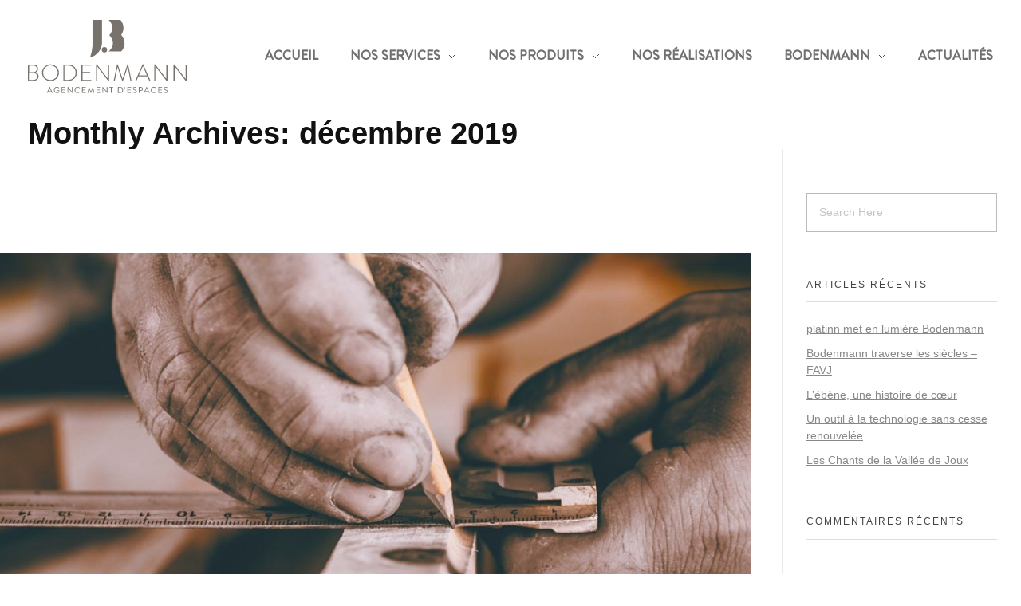

--- FILE ---
content_type: text/html; charset=UTF-8
request_url: https://www.bodenmann.ch/2019/12/
body_size: 24490
content:
<!DOCTYPE html>
<!--[if IE 9 ]>   <html class="no-js oldie ie9 ie" lang="fr-FR" > <![endif]-->
<!--[if (gt IE 9)|!(IE)]><!--> <html class="no-js" lang="fr-FR" > <!--<![endif]-->
<head>
        <meta charset="UTF-8" >
        <meta http-equiv="X-UA-Compatible" content="IE=edge">
        <!-- devices setting -->
        <meta name="viewport"   content="initial-scale=1,user-scalable=no,width=device-width">

<!-- outputs by wp_head -->
<title>Mois : décembre 2019 &#x2d; Bodenmann</title>

<!-- The SEO Framework : par Sybre Waaijer -->
<meta name="robots" content="noindex,max-snippet:-1,max-image-preview:large,max-video-preview:-1" />
<meta property="og:type" content="website" />
<meta property="og:locale" content="fr_FR" />
<meta property="og:site_name" content="Bodenmann" />
<meta property="og:title" content="Mois : décembre 2019" />
<meta property="og:url" content="https://www.bodenmann.ch/2019/12/" />
<meta property="og:image" content="https://www.bodenmann.ch/wp-content/uploads/2023/01/cropped-favicon-1.png" />
<meta property="og:image:width" content="512" />
<meta property="og:image:height" content="512" />
<meta name="twitter:card" content="summary_large_image" />
<meta name="twitter:site" content="@melissa" />
<meta name="twitter:title" content="Mois : décembre 2019" />
<meta name="twitter:image" content="https://www.bodenmann.ch/wp-content/uploads/2023/01/cropped-favicon-1.png" />
<script type="application/ld+json">{"@context":"https://schema.org","@graph":[{"@type":"WebSite","@id":"https://www.bodenmann.ch/#/schema/WebSite","url":"https://www.bodenmann.ch/","name":"Bodenmann","inLanguage":"fr-FR","potentialAction":{"@type":"SearchAction","target":{"@type":"EntryPoint","urlTemplate":"https://www.bodenmann.ch/search/{search_term_string}/"},"query-input":"required name=search_term_string"},"publisher":{"@type":"Organization","@id":"https://www.bodenmann.ch/#/schema/Organization","name":"Bodenmann","url":"https://www.bodenmann.ch/","logo":{"@type":"ImageObject","url":"https://www.bodenmann.ch/wp-content/uploads/2023/01/cropped-favicon-1.png","contentUrl":"https://www.bodenmann.ch/wp-content/uploads/2023/01/cropped-favicon-1.png","width":512,"height":512,"contentSize":"37137"}}},{"@type":"CollectionPage","@id":"https://www.bodenmann.ch/2019/12/","url":"https://www.bodenmann.ch/2019/12/","name":"Mois : décembre 2019 &#x2d; Bodenmann","inLanguage":"fr-FR","isPartOf":{"@id":"https://www.bodenmann.ch/#/schema/WebSite"},"breadcrumb":{"@type":"BreadcrumbList","@id":"https://www.bodenmann.ch/#/schema/BreadcrumbList","itemListElement":[{"@type":"ListItem","position":1,"item":"https://www.bodenmann.ch/","name":"Bodenmann"},{"@type":"ListItem","position":2,"name":"Mois : décembre 2019"}]}}]}</script>
<!-- / The SEO Framework : par Sybre Waaijer | 4.93ms meta | 3.34ms boot -->

<link rel='dns-prefetch' href='//www.googletagmanager.com' />
<link rel="alternate" type="application/rss+xml" title="Bodenmann &raquo; Flux" href="https://www.bodenmann.ch/feed/" />
<link rel="alternate" type="application/rss+xml" title="Bodenmann &raquo; Flux des commentaires" href="https://www.bodenmann.ch/comments/feed/" />
<style id='wp-img-auto-sizes-contain-inline-css'>
img:is([sizes=auto i],[sizes^="auto," i]){contain-intrinsic-size:3000px 1500px}
/*# sourceURL=wp-img-auto-sizes-contain-inline-css */
</style>
<link rel='stylesheet' id='sbi_styles-css' href='https://www.bodenmann.ch/wp-content/plugins/instagram-feed-pro/css/sbi-styles.min.css?ver=6.8.1' media='all' />
<link rel='stylesheet' id='sbsw_styles-css' href='https://www.bodenmann.ch/wp-content/plugins/social-wall/css/social-wall.min.css?ver=1.0.8' media='all' />
<style id='wp-emoji-styles-inline-css'>

	img.wp-smiley, img.emoji {
		display: inline !important;
		border: none !important;
		box-shadow: none !important;
		height: 1em !important;
		width: 1em !important;
		margin: 0 0.07em !important;
		vertical-align: -0.1em !important;
		background: none !important;
		padding: 0 !important;
	}
/*# sourceURL=wp-emoji-styles-inline-css */
</style>
<link rel='stylesheet' id='wp-block-library-css' href='https://www.bodenmann.ch/wp-includes/css/dist/block-library/style.min.css?ver=6.9' media='all' />
<style id='global-styles-inline-css'>
:root{--wp--preset--aspect-ratio--square: 1;--wp--preset--aspect-ratio--4-3: 4/3;--wp--preset--aspect-ratio--3-4: 3/4;--wp--preset--aspect-ratio--3-2: 3/2;--wp--preset--aspect-ratio--2-3: 2/3;--wp--preset--aspect-ratio--16-9: 16/9;--wp--preset--aspect-ratio--9-16: 9/16;--wp--preset--color--black: #000000;--wp--preset--color--cyan-bluish-gray: #abb8c3;--wp--preset--color--white: #ffffff;--wp--preset--color--pale-pink: #f78da7;--wp--preset--color--vivid-red: #cf2e2e;--wp--preset--color--luminous-vivid-orange: #ff6900;--wp--preset--color--luminous-vivid-amber: #fcb900;--wp--preset--color--light-green-cyan: #7bdcb5;--wp--preset--color--vivid-green-cyan: #00d084;--wp--preset--color--pale-cyan-blue: #8ed1fc;--wp--preset--color--vivid-cyan-blue: #0693e3;--wp--preset--color--vivid-purple: #9b51e0;--wp--preset--gradient--vivid-cyan-blue-to-vivid-purple: linear-gradient(135deg,rgb(6,147,227) 0%,rgb(155,81,224) 100%);--wp--preset--gradient--light-green-cyan-to-vivid-green-cyan: linear-gradient(135deg,rgb(122,220,180) 0%,rgb(0,208,130) 100%);--wp--preset--gradient--luminous-vivid-amber-to-luminous-vivid-orange: linear-gradient(135deg,rgb(252,185,0) 0%,rgb(255,105,0) 100%);--wp--preset--gradient--luminous-vivid-orange-to-vivid-red: linear-gradient(135deg,rgb(255,105,0) 0%,rgb(207,46,46) 100%);--wp--preset--gradient--very-light-gray-to-cyan-bluish-gray: linear-gradient(135deg,rgb(238,238,238) 0%,rgb(169,184,195) 100%);--wp--preset--gradient--cool-to-warm-spectrum: linear-gradient(135deg,rgb(74,234,220) 0%,rgb(151,120,209) 20%,rgb(207,42,186) 40%,rgb(238,44,130) 60%,rgb(251,105,98) 80%,rgb(254,248,76) 100%);--wp--preset--gradient--blush-light-purple: linear-gradient(135deg,rgb(255,206,236) 0%,rgb(152,150,240) 100%);--wp--preset--gradient--blush-bordeaux: linear-gradient(135deg,rgb(254,205,165) 0%,rgb(254,45,45) 50%,rgb(107,0,62) 100%);--wp--preset--gradient--luminous-dusk: linear-gradient(135deg,rgb(255,203,112) 0%,rgb(199,81,192) 50%,rgb(65,88,208) 100%);--wp--preset--gradient--pale-ocean: linear-gradient(135deg,rgb(255,245,203) 0%,rgb(182,227,212) 50%,rgb(51,167,181) 100%);--wp--preset--gradient--electric-grass: linear-gradient(135deg,rgb(202,248,128) 0%,rgb(113,206,126) 100%);--wp--preset--gradient--midnight: linear-gradient(135deg,rgb(2,3,129) 0%,rgb(40,116,252) 100%);--wp--preset--font-size--small: 13px;--wp--preset--font-size--medium: 20px;--wp--preset--font-size--large: 36px;--wp--preset--font-size--x-large: 42px;--wp--preset--spacing--20: 0.44rem;--wp--preset--spacing--30: 0.67rem;--wp--preset--spacing--40: 1rem;--wp--preset--spacing--50: 1.5rem;--wp--preset--spacing--60: 2.25rem;--wp--preset--spacing--70: 3.38rem;--wp--preset--spacing--80: 5.06rem;--wp--preset--shadow--natural: 6px 6px 9px rgba(0, 0, 0, 0.2);--wp--preset--shadow--deep: 12px 12px 50px rgba(0, 0, 0, 0.4);--wp--preset--shadow--sharp: 6px 6px 0px rgba(0, 0, 0, 0.2);--wp--preset--shadow--outlined: 6px 6px 0px -3px rgb(255, 255, 255), 6px 6px rgb(0, 0, 0);--wp--preset--shadow--crisp: 6px 6px 0px rgb(0, 0, 0);}:where(.is-layout-flex){gap: 0.5em;}:where(.is-layout-grid){gap: 0.5em;}body .is-layout-flex{display: flex;}.is-layout-flex{flex-wrap: wrap;align-items: center;}.is-layout-flex > :is(*, div){margin: 0;}body .is-layout-grid{display: grid;}.is-layout-grid > :is(*, div){margin: 0;}:where(.wp-block-columns.is-layout-flex){gap: 2em;}:where(.wp-block-columns.is-layout-grid){gap: 2em;}:where(.wp-block-post-template.is-layout-flex){gap: 1.25em;}:where(.wp-block-post-template.is-layout-grid){gap: 1.25em;}.has-black-color{color: var(--wp--preset--color--black) !important;}.has-cyan-bluish-gray-color{color: var(--wp--preset--color--cyan-bluish-gray) !important;}.has-white-color{color: var(--wp--preset--color--white) !important;}.has-pale-pink-color{color: var(--wp--preset--color--pale-pink) !important;}.has-vivid-red-color{color: var(--wp--preset--color--vivid-red) !important;}.has-luminous-vivid-orange-color{color: var(--wp--preset--color--luminous-vivid-orange) !important;}.has-luminous-vivid-amber-color{color: var(--wp--preset--color--luminous-vivid-amber) !important;}.has-light-green-cyan-color{color: var(--wp--preset--color--light-green-cyan) !important;}.has-vivid-green-cyan-color{color: var(--wp--preset--color--vivid-green-cyan) !important;}.has-pale-cyan-blue-color{color: var(--wp--preset--color--pale-cyan-blue) !important;}.has-vivid-cyan-blue-color{color: var(--wp--preset--color--vivid-cyan-blue) !important;}.has-vivid-purple-color{color: var(--wp--preset--color--vivid-purple) !important;}.has-black-background-color{background-color: var(--wp--preset--color--black) !important;}.has-cyan-bluish-gray-background-color{background-color: var(--wp--preset--color--cyan-bluish-gray) !important;}.has-white-background-color{background-color: var(--wp--preset--color--white) !important;}.has-pale-pink-background-color{background-color: var(--wp--preset--color--pale-pink) !important;}.has-vivid-red-background-color{background-color: var(--wp--preset--color--vivid-red) !important;}.has-luminous-vivid-orange-background-color{background-color: var(--wp--preset--color--luminous-vivid-orange) !important;}.has-luminous-vivid-amber-background-color{background-color: var(--wp--preset--color--luminous-vivid-amber) !important;}.has-light-green-cyan-background-color{background-color: var(--wp--preset--color--light-green-cyan) !important;}.has-vivid-green-cyan-background-color{background-color: var(--wp--preset--color--vivid-green-cyan) !important;}.has-pale-cyan-blue-background-color{background-color: var(--wp--preset--color--pale-cyan-blue) !important;}.has-vivid-cyan-blue-background-color{background-color: var(--wp--preset--color--vivid-cyan-blue) !important;}.has-vivid-purple-background-color{background-color: var(--wp--preset--color--vivid-purple) !important;}.has-black-border-color{border-color: var(--wp--preset--color--black) !important;}.has-cyan-bluish-gray-border-color{border-color: var(--wp--preset--color--cyan-bluish-gray) !important;}.has-white-border-color{border-color: var(--wp--preset--color--white) !important;}.has-pale-pink-border-color{border-color: var(--wp--preset--color--pale-pink) !important;}.has-vivid-red-border-color{border-color: var(--wp--preset--color--vivid-red) !important;}.has-luminous-vivid-orange-border-color{border-color: var(--wp--preset--color--luminous-vivid-orange) !important;}.has-luminous-vivid-amber-border-color{border-color: var(--wp--preset--color--luminous-vivid-amber) !important;}.has-light-green-cyan-border-color{border-color: var(--wp--preset--color--light-green-cyan) !important;}.has-vivid-green-cyan-border-color{border-color: var(--wp--preset--color--vivid-green-cyan) !important;}.has-pale-cyan-blue-border-color{border-color: var(--wp--preset--color--pale-cyan-blue) !important;}.has-vivid-cyan-blue-border-color{border-color: var(--wp--preset--color--vivid-cyan-blue) !important;}.has-vivid-purple-border-color{border-color: var(--wp--preset--color--vivid-purple) !important;}.has-vivid-cyan-blue-to-vivid-purple-gradient-background{background: var(--wp--preset--gradient--vivid-cyan-blue-to-vivid-purple) !important;}.has-light-green-cyan-to-vivid-green-cyan-gradient-background{background: var(--wp--preset--gradient--light-green-cyan-to-vivid-green-cyan) !important;}.has-luminous-vivid-amber-to-luminous-vivid-orange-gradient-background{background: var(--wp--preset--gradient--luminous-vivid-amber-to-luminous-vivid-orange) !important;}.has-luminous-vivid-orange-to-vivid-red-gradient-background{background: var(--wp--preset--gradient--luminous-vivid-orange-to-vivid-red) !important;}.has-very-light-gray-to-cyan-bluish-gray-gradient-background{background: var(--wp--preset--gradient--very-light-gray-to-cyan-bluish-gray) !important;}.has-cool-to-warm-spectrum-gradient-background{background: var(--wp--preset--gradient--cool-to-warm-spectrum) !important;}.has-blush-light-purple-gradient-background{background: var(--wp--preset--gradient--blush-light-purple) !important;}.has-blush-bordeaux-gradient-background{background: var(--wp--preset--gradient--blush-bordeaux) !important;}.has-luminous-dusk-gradient-background{background: var(--wp--preset--gradient--luminous-dusk) !important;}.has-pale-ocean-gradient-background{background: var(--wp--preset--gradient--pale-ocean) !important;}.has-electric-grass-gradient-background{background: var(--wp--preset--gradient--electric-grass) !important;}.has-midnight-gradient-background{background: var(--wp--preset--gradient--midnight) !important;}.has-small-font-size{font-size: var(--wp--preset--font-size--small) !important;}.has-medium-font-size{font-size: var(--wp--preset--font-size--medium) !important;}.has-large-font-size{font-size: var(--wp--preset--font-size--large) !important;}.has-x-large-font-size{font-size: var(--wp--preset--font-size--x-large) !important;}
/*# sourceURL=global-styles-inline-css */
</style>

<style id='classic-theme-styles-inline-css'>
/*! This file is auto-generated */
.wp-block-button__link{color:#fff;background-color:#32373c;border-radius:9999px;box-shadow:none;text-decoration:none;padding:calc(.667em + 2px) calc(1.333em + 2px);font-size:1.125em}.wp-block-file__button{background:#32373c;color:#fff;text-decoration:none}
/*# sourceURL=/wp-includes/css/classic-themes.min.css */
</style>
<link rel='stylesheet' id='flipbook-css' href='https://www.bodenmann.ch/wp-content/plugins/pmb-elementor-toolbox/assets/lib/flipbook/css/flipbook.style.css?ver=3.35' media='all' />
<link rel='stylesheet' id='cmplz-general-css' href='https://www.bodenmann.ch/wp-content/plugins/complianz-gdpr-premium/assets/css/cookieblocker.min.css?ver=1761817835' media='all' />
<link rel='stylesheet' id='auxin-base-css' href='https://www.bodenmann.ch/wp-content/themes/phlox-pro/css/base.css?ver=5.17.7' media='all' />
<link rel='stylesheet' id='auxin-front-icon-css' href='https://www.bodenmann.ch/wp-content/themes/phlox-pro/css/auxin-icon.css?ver=5.17.7' media='all' />
<link rel='stylesheet' id='auxin-main-css' href='https://www.bodenmann.ch/wp-content/themes/phlox-pro/css/main.css?ver=5.17.7' media='all' />
<link rel='stylesheet' id='elementor-icons-css' href='https://www.bodenmann.ch/wp-content/plugins/elementor/assets/lib/eicons/css/elementor-icons.min.css?ver=5.44.0' media='all' />
<link rel='stylesheet' id='elementor-frontend-css' href='https://www.bodenmann.ch/wp-content/plugins/elementor/assets/css/frontend.min.css?ver=3.32.5' media='all' />
<link rel='stylesheet' id='elementor-post-64-css' href='https://www.bodenmann.ch/wp-content/uploads/elementor/css/post-64.css?ver=1765372350' media='all' />
<link rel='stylesheet' id='auxin-elementor-widgets-css' href='https://www.bodenmann.ch/wp-content/plugins/auxin-elements/admin/assets/css/elementor-widgets.css?ver=2.17.12' media='all' />
<link rel='stylesheet' id='mediaelement-css' href='https://www.bodenmann.ch/wp-includes/js/mediaelement/mediaelementplayer-legacy.min.css?ver=4.2.17' media='all' />
<link rel='stylesheet' id='wp-mediaelement-css' href='https://www.bodenmann.ch/wp-includes/js/mediaelement/wp-mediaelement.min.css?ver=6.9' media='all' />
<link rel='stylesheet' id='font-awesome-5-all-css' href='https://www.bodenmann.ch/wp-content/plugins/elementor/assets/lib/font-awesome/css/all.min.css?ver=3.32.5' media='all' />
<link rel='stylesheet' id='font-awesome-4-shim-css' href='https://www.bodenmann.ch/wp-content/plugins/elementor/assets/lib/font-awesome/css/v4-shims.min.css?ver=3.32.5' media='all' />
<link rel='stylesheet' id='sbistyles-css' href='https://www.bodenmann.ch/wp-content/plugins/instagram-feed-pro/css/sbi-styles.min.css?ver=6.8.1' media='all' />
<link rel='stylesheet' id='auxin-child-css' href='https://www.bodenmann.ch/wp-content/themes/phlox-pro-child/style.css?ver=5.8.8.1674550315' media='all' />
<link rel='stylesheet' id='auxin-custom-css' href='https://www.bodenmann.ch/wp-content/uploads/phlox-pro/custom.css?ver=9.2' media='all' />
<link rel='stylesheet' id='auxin-go-pricing-css' href='https://www.bodenmann.ch/wp-content/themes/phlox-pro/css/go-pricing.css?ver=5.17.7' media='all' />
<link rel='stylesheet' id='auxin-portfolio-css' href='https://www.bodenmann.ch/wp-content/themes/phlox-pro/css/portfolio.css?ver=2.3.10' media='all' />
<link rel='stylesheet' id='auxin-elementor-base-css' href='https://www.bodenmann.ch/wp-content/themes/phlox-pro/css/other/elementor.css?ver=5.17.7' media='all' />
<link rel='stylesheet' id='elementor-post-65-css' href='https://www.bodenmann.ch/wp-content/uploads/elementor/css/post-65.css?ver=1765372351' media='all' />
<link rel='stylesheet' id='e-sticky-css' href='https://www.bodenmann.ch/wp-content/plugins/elementor-pro/assets/css/modules/sticky.min.css?ver=3.32.3' media='all' />
<link rel='stylesheet' id='elementor-post-107-css' href='https://www.bodenmann.ch/wp-content/uploads/elementor/css/post-107.css?ver=1765372351' media='all' />
<link rel='stylesheet' id='widget-social-icons-css' href='https://www.bodenmann.ch/wp-content/plugins/elementor/assets/css/widget-social-icons.min.css?ver=3.32.5' media='all' />
<link rel='stylesheet' id='e-apple-webkit-css' href='https://www.bodenmann.ch/wp-content/plugins/elementor/assets/css/conditionals/apple-webkit.min.css?ver=3.32.5' media='all' />
<link rel='stylesheet' id='ecs-styles-css' href='https://www.bodenmann.ch/wp-content/plugins/ele-custom-skin/assets/css/ecs-style.css?ver=3.1.9' media='all' />
<link rel='stylesheet' id='elementor-post-1880-css' href='https://www.bodenmann.ch/wp-content/uploads/elementor/css/post-1880.css?ver=1675259488' media='all' />
<link rel='stylesheet' id='elementor-post-1951-css' href='https://www.bodenmann.ch/wp-content/uploads/elementor/css/post-1951.css?ver=1674810971' media='all' />
<script src="https://www.bodenmann.ch/wp-includes/js/jquery/jquery.min.js?ver=3.7.1" id="jquery-core-js"></script>
<script src="https://www.bodenmann.ch/wp-includes/js/jquery/jquery-migrate.min.js?ver=3.4.1" id="jquery-migrate-js"></script>
<script src="https://www.bodenmann.ch/wp-content/plugins/auxin-pro-tools/admin/assets/js/elementor/widgets.js?ver=1.9.7" id="auxin-elementor-pro-widgets-js"></script>
<script src="https://www.bodenmann.ch/wp-content/plugins/pmb-elementor-toolbox/assets/lib/flipbook/js/flipbook.min.js?ver=3.35" id="flipbook-js"></script>
<script src="https://www.bodenmann.ch/wp-includes/js/dist/hooks.min.js?ver=dd5603f07f9220ed27f1" id="wp-hooks-js"></script>
<script src="https://www.bodenmann.ch/wp-includes/js/dist/i18n.min.js?ver=c26c3dc7bed366793375" id="wp-i18n-js"></script>
<script id="wp-i18n-js-after">
wp.i18n.setLocaleData( { 'text direction\u0004ltr': [ 'ltr' ] } );
//# sourceURL=wp-i18n-js-after
</script>
<script id="pmb-pdf-flipbook-js-extra">
var pmb_pdf_flipbook_settings = {"enable_print_button":"1","enable_print_button_mobile":"1","enable_download_button":"1","enable_download_button_mobile":"1","enable_share_button":"1","enable_share_button_mobile":"1","texture_size":"2048"};
//# sourceURL=pmb-pdf-flipbook-js-extra
</script>
<script id="pmb-pdf-flipbook-js-translations">
( function( domain, translations ) {
	var localeData = translations.locale_data[ domain ] || translations.locale_data.messages;
	localeData[""].domain = domain;
	wp.i18n.setLocaleData( localeData, domain );
} )( "pmb", {"translation-revision-date":"2023-06-08 14:57+0200","generator":"WP-CLI\/2.8.1","source":"assets\/js\/src\/scripts\/pdf-flipbook.js","domain":"messages","locale_data":{"messages":{"":{"domain":"messages","lang":"fr_FR","plural-forms":"nplurals=2; plural=(n > 1);"},"Zoom in":["Zoomer"],"Zoom out":["D\u00e9zoomer"],"Select":["S\u00e9lectionner"],"Close":["Fermer"],"Print":["Imprimer"],"Download":["T\u00e9l\u00e9charger"],"Share":["Partager"]}}} );
//# sourceURL=pmb-pdf-flipbook-js-translations
</script>
<script src="https://www.bodenmann.ch/wp-content/plugins/pmb-elementor-toolbox/assets/js/dist/scripts/pdf-flipbook.js?ver=0.0.4" id="pmb-pdf-flipbook-js"></script>
<script src="https://www.bodenmann.ch/wp-content/plugins/pmb-elementor-toolbox/assets/lib/shaka-player/shaka-player.compiled.js?ver=4.3.5" id="shaka-player-js"></script>
<script src="https://www.bodenmann.ch/wp-content/plugins/pmb-elementor-toolbox/assets/js/dist/scripts/enhanced-videos.js?ver=0.0.5" id="pmb-enhanced-videos-js"></script>
<script src="https://www.bodenmann.ch/wp-content/plugins/elementor/assets/lib/font-awesome/js/v4-shims.min.js?ver=3.32.5" id="font-awesome-4-shim-js"></script>
<script id="auxin-modernizr-js-extra">
var auxin = {"ajax_url":"https://www.bodenmann.ch/wp-admin/admin-ajax.php","is_rtl":"","is_reponsive":"1","is_framed":"","frame_width":"20","wpml_lang":"en","uploadbaseurl":"https://www.bodenmann.ch/wp-content/uploads","nonce":"63c3f943bf"};
//# sourceURL=auxin-modernizr-js-extra
</script>
<script id="auxin-modernizr-js-before">
/* < ![CDATA[ */
function auxinNS(n){for(var e=n.split("."),a=window,i="",r=e.length,t=0;r>t;t++)"window"!=e[t]&&(i=e[t],a[i]=a[i]||{},a=a[i]);return a;}
/* ]]> */
//# sourceURL=auxin-modernizr-js-before
</script>
<script src="https://www.bodenmann.ch/wp-content/themes/phlox-pro/js/solo/modernizr-custom.min.js?ver=5.17.7" id="auxin-modernizr-js"></script>

<!-- Extrait de code de la balise Google (gtag.js) ajouté par Site Kit -->
<!-- Extrait Google Analytics ajouté par Site Kit -->
<script src="https://www.googletagmanager.com/gtag/js?id=GT-KFLK4R3" id="google_gtagjs-js" async></script>
<script id="google_gtagjs-js-after">
window.dataLayer = window.dataLayer || [];function gtag(){dataLayer.push(arguments);}
gtag("set","linker",{"domains":["www.bodenmann.ch"]});
gtag("js", new Date());
gtag("set", "developer_id.dZTNiMT", true);
gtag("config", "GT-KFLK4R3");
//# sourceURL=google_gtagjs-js-after
</script>
<script id="ecs_ajax_load-js-extra">
var ecs_ajax_params = {"ajaxurl":"https://www.bodenmann.ch/wp-admin/admin-ajax.php","posts":"{\"year\":2019,\"monthnum\":12,\"error\":\"\",\"m\":\"\",\"p\":0,\"post_parent\":\"\",\"subpost\":\"\",\"subpost_id\":\"\",\"attachment\":\"\",\"attachment_id\":0,\"name\":\"\",\"pagename\":\"\",\"page_id\":0,\"second\":\"\",\"minute\":\"\",\"hour\":\"\",\"day\":0,\"w\":0,\"category_name\":\"\",\"tag\":\"\",\"cat\":\"\",\"tag_id\":\"\",\"author\":\"\",\"author_name\":\"\",\"feed\":\"\",\"tb\":\"\",\"paged\":0,\"meta_key\":\"\",\"meta_value\":\"\",\"preview\":\"\",\"s\":\"\",\"sentence\":\"\",\"title\":\"\",\"fields\":\"all\",\"menu_order\":\"\",\"embed\":\"\",\"category__in\":[],\"category__not_in\":[],\"category__and\":[],\"post__in\":[],\"post__not_in\":[],\"post_name__in\":[],\"tag__in\":[],\"tag__not_in\":[],\"tag__and\":[],\"tag_slug__in\":[],\"tag_slug__and\":[],\"post_parent__in\":[],\"post_parent__not_in\":[],\"author__in\":[],\"author__not_in\":[],\"search_columns\":[],\"ignore_sticky_posts\":false,\"suppress_filters\":false,\"cache_results\":true,\"update_post_term_cache\":true,\"update_menu_item_cache\":false,\"lazy_load_term_meta\":true,\"update_post_meta_cache\":true,\"post_type\":\"\",\"posts_per_page\":10,\"nopaging\":false,\"comments_per_page\":\"50\",\"no_found_rows\":false,\"order\":\"DESC\"}"};
//# sourceURL=ecs_ajax_load-js-extra
</script>
<script src="https://www.bodenmann.ch/wp-content/plugins/ele-custom-skin/assets/js/ecs_ajax_pagination.js?ver=3.1.9" id="ecs_ajax_load-js"></script>
<script src="https://www.bodenmann.ch/wp-content/plugins/ele-custom-skin/assets/js/ecs.js?ver=3.1.9" id="ecs-script-js"></script>
<link rel="https://api.w.org/" href="https://www.bodenmann.ch/wp-json/" /><link rel="EditURI" type="application/rsd+xml" title="RSD" href="https://www.bodenmann.ch/xmlrpc.php?rsd" />
<meta name="generator" content="Site Kit by Google 1.164.0" />			<style>.cmplz-hidden {
					display: none !important;
				}</style><!-- Chrome, Firefox OS and Opera -->
<meta name="theme-color" content="rgb(12, 12, 12)" />
<!-- Windows Phone -->
<meta name="msapplication-navbutton-color" content="rgb(12, 12, 12)" />
<!-- iOS Safari -->
<meta name="apple-mobile-web-app-capable" content="yes">
<meta name="apple-mobile-web-app-status-bar-style" content="black-translucent">

<meta name="generator" content="Elementor 3.32.5; features: additional_custom_breakpoints; settings: css_print_method-external, google_font-enabled, font_display-swap">
<!-- Meta Pixel Code -->
<script>
  !function(f,b,e,v,n,t,s)
  {if(f.fbq)return;n=f.fbq=function(){n.callMethod?
  n.callMethod.apply(n,arguments):n.queue.push(arguments)};
  if(!f._fbq)f._fbq=n;n.push=n;n.loaded=!0;n.version='2.0';
  n.queue=[];t=b.createElement(e);t.async=!0;
  t.src=v;s=b.getElementsByTagName(e)[0];
  s.parentNode.insertBefore(t,s)}(window, document,'script',
  'https://connect.facebook.net/en_US/fbevents.js');
  fbq('init', '622063383399059');
  fbq('track', 'PageView');
</script>
<noscript><img height="1" width="1" style="display:none"
  src="https://www.facebook.com/tr?id=622063383399059&ev=PageView&noscript=1"
/></noscript>
<!-- End Meta Pixel Code -->
<style>.recentcomments a{display:inline !important;padding:0 !important;margin:0 !important;}</style>			<style>
				.e-con.e-parent:nth-of-type(n+4):not(.e-lazyloaded):not(.e-no-lazyload),
				.e-con.e-parent:nth-of-type(n+4):not(.e-lazyloaded):not(.e-no-lazyload) * {
					background-image: none !important;
				}
				@media screen and (max-height: 1024px) {
					.e-con.e-parent:nth-of-type(n+3):not(.e-lazyloaded):not(.e-no-lazyload),
					.e-con.e-parent:nth-of-type(n+3):not(.e-lazyloaded):not(.e-no-lazyload) * {
						background-image: none !important;
					}
				}
				@media screen and (max-height: 640px) {
					.e-con.e-parent:nth-of-type(n+2):not(.e-lazyloaded):not(.e-no-lazyload),
					.e-con.e-parent:nth-of-type(n+2):not(.e-lazyloaded):not(.e-no-lazyload) * {
						background-image: none !important;
					}
				}
			</style>
			<link rel="icon" href="https://www.bodenmann.ch/wp-content/uploads/2023/01/cropped-favicon-1-32x32.png" sizes="32x32" />
<link rel="icon" href="https://www.bodenmann.ch/wp-content/uploads/2023/01/cropped-favicon-1-192x192.png" sizes="192x192" />
<link rel="apple-touch-icon" href="https://www.bodenmann.ch/wp-content/uploads/2023/01/cropped-favicon-1-180x180.png" />
<meta name="msapplication-TileImage" content="https://www.bodenmann.ch/wp-content/uploads/2023/01/cropped-favicon-1-270x270.png" />
		<style id="wp-custom-css">
			
.postid-6341 .aux-featured-image {
	display:none!important;
}
.single-portfolio .aux-button {
	display:none;
}

.aux-fold  {
     padding-right: 0px; 
     padding-left: 0px; 
}


.home .portfolio .entry-title {
	pointer-events:none;
}

.single-portfolio .entry-side {
	display:none;
}
.single-portfolio .entry-overview-container{
	display:none;
}
.single-portfolio .aux-related-container .entry-info{
	display:none;
}
.single-portfolio .entry-side-title::before {
    display: none!important;
}


.single-portfolio .aux-related-container .entry-title{
	color:white;
	    text-align: center;
    padding: 20px;
	    font-size: 16px!important;
}

.single-portfolio .entry-main {
    width: 100% !important;
}

.single-portfolio .aux-related-container .entry-main {
    width: 100% !important;
}



.elementor-element-3fdc40c .elementor-post-info {
	display:none!important;
} 
.elementor-element-3fdc40c .elementor-button {
	display:none!important;
} 





input[type="submit"] {
	    font-family: "Brandon grotesque", Sans-serif;
    font-size: 20px;
    font-weight: 600;
    line-height: 26px;
    fill: #FFFFFF;
    color: #FFFFFF;
    background-color: #004651;
    border-radius: 0px 0px 0px 0px;
    padding: 20px 70px 20px 28px;
	    text-transform: capitalize;
}
.mc4wp-form input[type="submit"] {
    padding: 16px 32px;
    display: block;
    width: 100%;
    max-width: 200px;
    text-align: left;
	margin-top: 20px;
}
input[type="reset"]:hover, input[type="submit"]:hover {
    background-color: #004651;
}



@media only screen and (min-device-width : 320px) and (max-device-width : 480px) {
.display-hover {
	margin-bottom: -1px;
}
	.aux-content-top-margin .aux-primary {
	padding-top: 50px!important;
}
	.elementor-swiper-button-next {
		display:none;
	}
	.elementor-swiper-button-prev {
		display:none;
	}
	.swiper-pagination-bullets {
		display:block;
	}
}

@media screen and (min-width: 1100px) {
	.swiper-pagination-bullets {
		display:none;
	}	
}


.nocomments {
	display:none;
}
.aux-filters.aux-togglable.aux-slideup.aux-right.aux-isotope-filters {
    display: none;
}

.aux-next-arrow{
	background-image: url("http://www.new-bodenmann.local/wp-content/uploads/2023/01/Fichier-2.svg");
	background-repeat: no-repeat;
}
.aux-prev-arrow{
	background-image: url("http://www.new-bodenmann.local/wp-content/uploads/2023/01/Fichier-1.svg");
	background-repeat: no-repeat;
}

.etablis-horloger .elementor-swiper-button-prev {
	    position: absolute!important;
    top: -13%!important;
    left: 95%;
	 padding: 5px;
	background-color: #77726B!important;
}
.etablis-horloger .elementor-swiper-button-next {
	    position: absolute!important;
    top: -13%!important;
        right: 0%;
    padding: 5px;
	background-color: #77726B!important;
}

.protection-murale .elementor-swiper-button-prev {
	    position: absolute!important;
    top: -10%!important;
    left: 94%;
	 padding: 5px;
	background-color: #77726B!important;
}
.protection-murale .elementor-swiper-button-next {
	    position: absolute!important;
    top: -10%!important;
        right: 0%;
    padding: 5px;
	background-color: #77726B!important;
}


@media screen and (max-width: 1400px) {
	.protection-murale .elementor-swiper-button-prev {
	    position: absolute!important;
    top: -10%!important;
    left: 91%;
	 padding: 5px;
	background-color: #77726B!important;
}
.protection-murale .elementor-swiper-button-next {
	    position: absolute!important;
    top: -10%!important;
        right: 0%;
    padding: 5px;
	background-color: #77726B!important;
}
}

/*
.etablis-horloger .aux-small-right {
    background-image: none;
    background-repeat: no-repeat;
    display: block;
}
.etablis-horloger .aux-small-left {
    background-image: none;
    background-repeat: no-repeat;
    display: block;
}
.protection-murale .aux-small-right {
    background-image: none;
    background-repeat: no-repeat;
    display: block;
}
.protection-murale .aux-small-left {
    background-image: none;
    background-repeat: no-repeat;
    display: block;
}
.etablis-horloger .aux-mc-controls {
	    position: absolute!important;
    top: -13%!important;
    right: 0%!important;
}
.protection-murale .aux-mc-controls {
	    position: absolute!important;
    top: -15%!important;
    right: 0%!important;
}
.aux-mc-controls .aux-prev-arrow {
	background-color: #77726B!important;
	box-shadow: none!important;
}
.aux-mc-controls .aux-next-arrow {
	background-color: #77726B!important;
	box-shadow: none!important;
}
*/

.post-1969 .elementor-element-3fdc40c {
    background-color: #77726B!important;
}

.elementor-114 .elementor-element.elementor-element-ef62a3e .entry-main::after {
    content:none;
}

.emploi .ecs-posts{
	grid-column-gap: 0;
}

.display-hover .elementor-widget-heading h2{
	display:none;
}
.display-hover .elementor-widget-heading{
	display:none;
}
.display-hover:hover .elementor-widget-heading h2{
	display:block;
}
.display-hover:hover .elementor-widget-heading{
	display:block;
}
.display-hover{
	height:415px;
}

.hover-display .elementor-widget-container {
	display:none;
}
.hover-display:hover .elementor-widget-container {
	display:block;
}
.equipe .hover-display .swiper-slide-active .elementor-widget-container {
	display:block;
}

.portfolio .entry-main {
	background-color: white!important;
}
.portfolio .aux-semi-small{
	background-color: #004651!important;
}
.aux-widget-recent-portfolios .aux-filters {
	display:none;
}


/* -- Burger Menu -- */

.aux-fs-menu .aux-master-menu .aux-menu-item>.aux-item-content {
	font-family: Poppins;
	font-size: 75px;
	font-weight: 700;
	line-height: 140%;
	text-align: left;
	margin-left: 8%;
	padding: 0;
}

.aux-fs-menu .aux-master-menu .aux-menu-item>.aux-item-content:hover {
	color: #FFF;
}

.aux-fs-popup:after {
    z-index: 2;
    background-size: auto;
    background-repeat: no-repeat;
    background-position: right -110px center;
}

.aux-fs-popup .aux-panel-close {
    background-color: #FFF;
    border-radius: 0;
    right: 30px;
    top: 30px;
    width: 47px;
    height: 47px;
    padding: 13px;
}

.aux-fs-popup .aux-panel-close .aux-cross-symbol {
    top: 9px;
}

/* -- Blog Archive -- */

.page-title-section .page-header {
	border-bottom: none;
}

.aux-page-title-entry {
	margin-bottom: 0 !important;
	margin-top: 50px !important;
}

.site-header-section {
	background: transparent !important;
}

.aux-content-top-margin .aux-primary {
	padding-top: 130px;
}

/* -- Single Post -- */

.single-post .entry-header, .single-post .entry-info, .single-post .entry-content, .single-post .entry-meta {
	max-width: 60%;
	margin: 0 auto;
}

.single-post .entry-header {
	text-align: center;
}

.single-post .entry-info {
	margin-top: 25px;
	margin-bottom: 25px;
	text-align: center;
}

.single-post .entry-meta {
	margin-top: 80px;
}

.single-post .entry-author::before {
	height: 9px !important;
	width: 1px !important;
	border-radius: 0 !important;
	background-color: rgba(0,0,0,0.5);
}

/* -- Post Info -- */

.single-post .entry-tax::before {
	height: 9px !important;
	width: 1px !important;
	border-radius: 0 !important;
	background-color: rgba(0,0,0,0.5);
}

/* -- Meta Box -- */

.single-post .hentry .entry-meta {
	border: solid 1px #E7EAF6;
	border-width: 1px 0;
}

.wpulike.aux-wpulike .wp_ulike_general_class .wp_ulike_btn:before {
	content: "\e718";
	font-size: 25px;
	color: #202020;
}

.aux-wpulike .wp_ulike_is_liked .wp_ulike_btn:before {
    color: #E74C3C !important;
}

.auxicon-share:before {
	content: "\e08a";
	font-size: 25px;
	line-height: 22px;
	color: #202020;
}

.wpulike.aux-wpulike .wp_ulike_general_class .wp_ulike_btn:hover:before {
	color: #000;
}

.auxicon-share:hover:before {
	color: #000;
} 

.single-post .hentry .entry-meta {
	padding: 2em 0 1.5em 0;
}

/* -- Comments -- */

.comment-respond {
	max-width: 60% !important;
	margin: 0 auto !important;
}

.comment-reply-title {
	margin-top: 88px;
}

.comment-notes {
	margin-bottom: 85px;
	
}

.aux-modern-form-border {
	background-color: rgba(39, 39, 39, 0.3) !important;
	height: 1px !important;
	margin-bottom: 20px;
}

.aux-modern-form .aux-input-group.aux-focused .aux-modern-form-border {
  height: 1px;
  box-shadow: none;
  background-color: #000 !important;
}

/* -- Submit Button -- */

.single-post .aux-modern-form input[type="submit"] {
	background-color: #000;
	border-radius: 0;
	text-align: left;
	padding: 1.6em 8em 1.6em 1.6em !important;
	padding-left: 2em !important;
}

.single-post .form-submit {
	  display: block;
    width: 100%;
    text-align: right;
		margin-top: 80px;
}

/* -- Single Portfolio -- */

.single-portfolio .entry-content .alignnone, .comment-body .alignnone {
	margin: 0;
}

.single-portfolio .entry-side-title::before {
    content: ' ';
    width: 53px;
    height: 2px;
    background-color: #000000;
    left: -28px;
    position: absolute;
    top: 10%;
    display: block;
}

/* * Sticky: None 
 @media screen and (min-width: 992px) {
.single-portfolio .type-portfolio.aux-side-right {
	 padding-right: 0;
	 display: flex;
   flex-flow: row wrap;
}

.single-portfolio .entry-main {
	 float: none;
   flex-basis: 50%;
}

.single-portfolio .type-portfolio.aux-side-right>.entry-side {
	float: none;
	margin-right: auto;
	flex-basis: 50%;
}

.single-portfolio nav {
	flex-basis: 50%;
}
} */
@media screen and (min-width: 1024px) {
.single-portfolio .entry-main {
	width: 100% !important;
}

.single-portfolio .type-portfolio.aux-side-right>.entry-side {
	width: 50% !important;
	margin-right: 0px;
	padding-left: 70px;
	padding-right: 150px;
}

.single-portfolio .type-portfolio.aux-side-right {
	padding-right: 0;
}
}

/*-- button  --*/

.single-portfolio .aux-button {
    text-align: left;
    background-color: #000;
    color: #FFF;
    margin-top: 30px;
    font-family: Montserrat;
    font-size: 15px;
    font-weight: 500;
    padding: 22px 80px 22px 28px !important;
    border-radius: 0;
}

/*-- button line --*/

.single-portfolio .aux-button::after {
    content: "";
    height: 1px;
    display: inline-block;
    background-color: #FFF;
    position: absolute;
    top: 30px;
    margin-left: 140px;
    width: 30px;
    transition: width 0.6s ease;
}

.single-portfolio .aux-button:hover:after {
    width: 60px;
}

/* -- Next/Prev Nav -- */

.single-portfolio .aux-widget-related-posts .widget-title {
	font-family: Poppins;
	font-size: 25px;
	font-weight: 700;
	color: #000;
}

.single-portfolio .aux-widget-related-posts .widget-title::after {
    content: ' ';
	display: block;
    width: 53px;
    height: 2px;
    background-color: #000000;
}

.single-portfolio .entry-media {
	margin-bottom: 0;
}

.type-portfolio .clear {
	clear: left;
}

@media screen and (max-width: 1023px) {
.aux-resp .type-portfolio.aux-side-left>.entry-side, .aux-resp .type-portfolio.aux-side-right>.entry-side {
    margin-bottom: 0;
}
}

@media screen and (max-width: 1024px) {
	.single-portfolio .aux-next-prev-posts:not(.aux-sticky-nav) {
	margin-top: 120px !important;
}
}
	.single-portfolio .aux-next-prev-posts:not(.aux-sticky-nav) {
	margin-top: 0;
}




.single-portfolio .hentry .entry-content p, .single-portfolio .hentry .entry-content, .hentry .comment-body, .single-portfolio .type-portfolio.hentry .entry-main {
	margin-bottom: 0;
}

.single-portfolio .nav-skin-modern {
	background-color: #000;
}

.aux-next-prev-posts.nav-skin-modern .np-prev-section .np-nav-text:before {
   background-image: url("data:image/svg+xml,%3Csvg xmlns='http://www.w3.org/2000/svg' xmlns:xlink='http://www.w3.org/1999/xlink' width='30.075' height='26.667' viewBox='0 0 30.075 26.667'%0A%3E%3Cdefs%3E%3Cstyle%3E .b %7B fill: none; stroke: %23fff; stroke-linecap: round; stroke-width: 1.5px; %7D .c %7B filter: url(%23c); %7D .d %7B filter: url(%23a); %7D %3C/style%3E%3Cfilter id='a' x='0' y='0' width='23.394' height='26.667' filterUnits='userSpaceOnUse' %3E%3CfeOffset dy='3' input='SourceAlpha' /%3E%3CfeGaussianBlur stdDeviation='3' result='b' /%3E%3CfeFlood flood-opacity='0.161' /%3E%3CfeComposite operator='in' in2='b' /%3E%3CfeComposite in='SourceGraphic' /%3E%3C/filter%3E%3Cfilter id='c' x='0.776' y='3.639' width='29.299' height='19.5' filterUnits='userSpaceOnUse' %3E%3CfeOffset dy='3' input='SourceAlpha' /%3E%3CfeGaussianBlur stdDeviation='3' result='d' /%3E%3CfeFlood flood-opacity='0.161' /%3E%3CfeComposite operator='in' in2='d' /%3E%3CfeComposite in='SourceGraphic' /%3E%3C/filter%3E%3C/defs%3E%3Cg class='a' transform='translate(10.061 6.75)'%3E%3Cg class='d' transform='matrix(1, 0, 0, 1, -10.06, -6.75)'%3E%3Cpath class='b' d='M191.3,17.986l-3.583,3.583,3.583,3.583' transform='translate(-177.66 -11.24)' /%3E%3C/g%3E%3Cg class='c' transform='matrix(1, 0, 0, 1, -10.06, -6.75)'%3E%3Cline class='b' x2='9.799' transform='translate(10.53 10.39)' /%3E%3C/g%3E%3C/g%3E%3C/svg%3E%0A");
}

.aux-next-prev-posts.nav-skin-modern .np-next-section .np-nav-text:after {
	background-image: url("data:image/svg+xml,%3Csvg xmlns='http://www.w3.org/2000/svg' xmlns:xlink='http://www.w3.org/1999/xlink' width='30.075' height='26.667' viewBox='0 0 30.075 26.667'%0A%3E%3Cdefs%3E%3Cstyle%3E .b %7B fill: none; stroke: %23fff; stroke-linecap: round; stroke-width: 1.5px; %7D .c %7B filter: url(%23c); %7D .d %7B filter: url(%23a); %7D %3C/style%3E%3Cfilter id='a' x='6.681' y='0' width='23.395' height='26.667' filterUnits='userSpaceOnUse' %3E%3CfeOffset dy='3' input='SourceAlpha' /%3E%3CfeGaussianBlur stdDeviation='3' result='b' /%3E%3CfeFlood flood-opacity='0.161' /%3E%3CfeComposite operator='in' in2='b' /%3E%3CfeComposite in='SourceGraphic' /%3E%3C/filter%3E%3Cfilter id='c' x='0' y='3.639' width='29.299' height='19.5' filterUnits='userSpaceOnUse' %3E%3CfeOffset dy='3' input='SourceAlpha' /%3E%3CfeGaussianBlur stdDeviation='3' result='d' /%3E%3CfeFlood flood-opacity='0.161' /%3E%3CfeComposite operator='in' in2='d' /%3E%3CfeComposite in='SourceGraphic' /%3E%3C/filter%3E%3C/defs%3E%3Cg class='a' transform='translate(-0.481 -5.062)'%3E%3Cg transform='translate(10.232 11.812)'%3E%3Cg class='d' transform='matrix(1, 0, 0, 1, -9.75, -6.75)'%3E%3Cpath class='b' d='M187.718,17.986,191.3,21.57l-3.583,3.583' transform='translate(-171.29 -11.24)' /%3E%3C/g%3E%3Cg class='c' transform='matrix(1, 0, 0, 1, -9.75, -6.75)'%3E%3Cline class='b' x1='9.798' transform='translate(9.75 10.39)' /%3E%3C/g%3E%3C/g%3E%3C/g%3E%3C/svg%3E%0A");         
}


.single-portfolio .np-nav-text {
	color: #FFF !important;
	opacity: 0.4 !important;
}


.single-portfolio .np-prev-section a:hover .np-nav-text, .single-portfolio .np-next-section a:hover .np-nav-text {
	opacity: 1 !important;
}

.single-portfolio .np-prev-section a:hover, .single-portfolio .np-next-section a:hover  {
	text-decoration: none !important;
}

.single-portfolio .aux-next-prev-posts.nav-skin-modern .np-nav-text {
	text-transform: none;
}

.single-portfolio .aux-next-prev-posts .np-prev-section>a:hover .np-nav-text, .aux-next-prev-posts .np-prev-section>a:hover .np-title, .aux-next-prev-posts .np-next-section>a:hover .np-nav-text, .aux-next-prev-posts .np-next-section>a:hover .np-title {
	text-decoration: none;
}

.aux-next-prev-posts.nav-skin-modern .np-prev-section .np-nav-text:before , .aux-next-prev-posts.nav-skin-modern .np-next-section .np-nav-text:after {
	height: 18px;
}

.single-portfolio .cls-1 {
	fill: #FFF;
}

/* -- Related Portfolios -- */

.single-portfolio .aux-widget-related-posts .entry-media {
	margin-bottom: 0.8em;
}

.single-portfolio .type-portfolio .entry-header .entry-title a:hover {
	color: #3d3d3d;
	opacity: .9;
}

.single-portfolio .aux-widget-related-posts .entry-tax {
	font-style: normal;
	color: #000;
  font-family: Montserrat;
	font-size: 16px;
}

.single-portfolio .aux-widget-related-posts .entry-tax a:hover {
	color: #000;
	opacity: .8;
}

/* -- Single Portfolio Typography -- */

.single-portfolio .entry-side-title h1 {
	font-family: Poppins;
	font-size: 50px !important;
	font-weight: 700;
	letter-spacing: -2px;
	color: #000;
	margin-bottom: 1.2em;
}

.single-portfolio .entry-side-overview {
	margin-bottom: 70px !important;
	font-family: Montserrat;
	font-size: 16px;
	font-weight: 500;
	color: #000;
	letter-spacing: 0;
}

.single-portfolio .aux-widget-related-posts .hentry .entry-title {
	font-family: poppins;
	font-weight: 700;
	font-size: 14px;
	
}


/* portfolio indiv / réalisation*/

.portfolio-cat-realisations .elementor-swiper-button   {color:#004651!important}


/* page politique des cookies */

.page-id-4980 h2{
	font-weight: 600;
	line-height: 26px;
	color: #707070;
    font-family: "Brandon grotesque", Sans-serif;
    font-size: 20px;
	margin:0;
	padding:0;
	    padding-bottom: 0px;
    margin-bottom: 0px;
}

#cmplz-document h2{
	 padding-bottom: 0px!important;
    margin-bottom: 0px!important;
}

.page-id-4980 p, .page-id-4980 li, #cmplz-manage-consent-container-nojavascript{
	color: #707070;
    font-family: "Brandon grotesque", Sans-serif;
    font-size: 20px!important;
    font-weight: 400;
	line-height: 26px;}

.page-id-4980 h1{
	font-family: "Brandon grotesque", Sans-serif;
    font-size: 70px;
    font-weight: 700;
    line-height: 101px;
    color: #004651;
    margin: 0px 0px 0px 0px;
}

.page-id-4980 a{
	color:#004651;
}
.cmplz-amp-link {
  display: none;
}

#cmplz-consent-ui .cmplz-amp-link {
  display: block;
}		</style>
		<!-- end wp_head -->
</head>


<body data-cmplz=1 class="archive date wp-custom-logo wp-theme-phlox-pro wp-child-theme-phlox-pro-child auxin-pro elementor-default elementor-kit-64 phlox-pro aux-dom-unready aux-full-width aux-resp aux-s-fhd  aux-page-animation-off _auxels"  data-framed="">


<div id="inner-body">

    <header class="aux-elementor-header aux-overlay-header" id="site-elementor-header" itemscope="itemscope" itemtype="https://schema.org/WPHeader" data-sticky-height="80"  >
        <div class="aux-wrapper">
            <div class="aux-header aux-header-elements-wrapper">
            		<header data-elementor-type="header" data-elementor-id="65" class="elementor elementor-65" data-elementor-post-type="elementor_library">
					<section class="elementor-section elementor-top-section elementor-element elementor-element-54a26d6 elementor-section-content-middle elementor-section-boxed elementor-section-height-default elementor-section-height-default" data-id="54a26d6" data-element_type="section" data-settings="{&quot;background_background&quot;:&quot;classic&quot;,&quot;sticky&quot;:&quot;top&quot;,&quot;sticky_on&quot;:[&quot;desktop&quot;,&quot;tablet&quot;,&quot;mobile&quot;],&quot;sticky_offset&quot;:0,&quot;sticky_effects_offset&quot;:0,&quot;sticky_anchor_link_offset&quot;:0}">
						<div class="elementor-container elementor-column-gap-no">
					<div class="aux-parallax-section elementor-column elementor-col-100 elementor-top-column elementor-element elementor-element-99ffd65" data-id="99ffd65" data-element_type="column">
			<div class="elementor-widget-wrap elementor-element-populated">
						<div class="elementor-element elementor-element-c49eb21 elementor-widget__width-auto elementor-widget-tablet__width-inherit elementor-widget-mobile__width-auto elementor-widget elementor-widget-aux_logo" data-id="c49eb21" data-element_type="widget" data-widget_type="aux_logo.default">
				<div class="elementor-widget-container">
					<div class="aux-widget-logo"><a class="aux-logo-anchor aux-has-logo" title="Bodenmann" href="https://www.bodenmann.ch/"><img width="198" height="92" src="https://www.bodenmann.ch/wp-content/uploads/2023/02/Groupe-1124.svg" class="attachment-full size-full" alt="" /></a><section class="aux-logo-text"><h3 class="site-title"><a href="https://www.bodenmann.ch/" title="Bodenmann">Bodenmann</a></h3></section></div>				</div>
				</div>
				<div class="elementor-element elementor-element-d052931 elementor-widget__width-auto elementor-widget-tablet__width-auto elementor-widget-mobile__width-auto elementor-widget elementor-widget-aux_menu_box" data-id="d052931" data-element_type="widget" data-widget_type="aux_menu_box.default">
				<div class="elementor-widget-container">
					<div class="aux-elementor-header-menu aux-nav-menu-element aux-nav-menu-element-d052931"><div class="aux-burger-box" data-target-panel="overlay" data-target-content=".elementor-element-d052931 .aux-master-menu"><div class="aux-burger aux-lite-small"><span class="mid-line"></span></div></div><!-- start master menu -->
<nav id="master-menu-elementor-d052931" class="menu-interior-design-menu-container">

	<ul id="menu-interior-design-menu" class="aux-master-menu aux-no-js aux-skin-classic aux-with-indicator aux-horizontal" data-type="horizontal"  data-switch-type="toggle" data-switch-parent=".elementor-element-d052931 .aux-fs-popup .aux-fs-menu" data-switch-width="768"  >
		<!-- start single menu -->
		<li id="menu-item-115" class="a1i0s0 menu-item menu-item-type-post_type menu-item-object-page menu-item-home menu-item-115 aux-menu-depth-0 aux-menu-root-1 aux-menu-item">
			<a href="https://www.bodenmann.ch/" class="aux-item-content">
				<span class="aux-menu-label">Accueil</span>
			</a>
		</li>
		<!-- end single menu -->

		<!-- start submenu -->
		<li id="menu-item-1701" class="menu-item menu-item-type-post_type menu-item-object-page menu-item-has-children menu-item-1701 aux-menu-depth-0 aux-menu-root-2 aux-menu-item">
			<a href="https://www.bodenmann.ch/nos-services/" class="aux-item-content">
				<span class="aux-menu-label">Nos services</span>
			</a>

		<ul class="sub-menu aux-submenu">
			<li id="menu-item-5048" class="menu-item menu-item-type-custom menu-item-object-custom menu-item-5048 aux-menu-depth-1 aux-menu-item">
				<a href="https://www.bodenmann.ch/nos-services#bureau-etude" class="aux-item-content">
					<span class="aux-menu-label">Bureau d’étude</span>
				</a>
			</li>
			<li id="menu-item-5049" class="menu-item menu-item-type-custom menu-item-object-custom menu-item-5049 aux-menu-depth-1 aux-menu-item">
				<a href="https://www.bodenmann.ch/nos-services#menuiserie" class="aux-item-content">
					<span class="aux-menu-label">Menuiserie</span>
				</a>
			</li>
			<li id="menu-item-5050" class="menu-item menu-item-type-custom menu-item-object-custom menu-item-5050 aux-menu-depth-1 aux-menu-item">
				<a href="https://www.bodenmann.ch/nos-services#ebenisterie" class="aux-item-content">
					<span class="aux-menu-label">Ebenisterie</span>
				</a>
			</li>
			<li id="menu-item-5051" class="menu-item menu-item-type-custom menu-item-object-custom menu-item-5051 aux-menu-depth-1 aux-menu-item">
				<a href="https://www.bodenmann.ch/nos-services#ameublement" class="aux-item-content">
					<span class="aux-menu-label">Ameublement</span>
				</a>
			</li>
		</ul>
		</li>
		<!-- end submenu -->

		<!-- start submenu -->
		<li id="menu-item-1700" class="menu-item menu-item-type-post_type menu-item-object-page menu-item-has-children menu-item-1700 aux-menu-depth-0 aux-menu-root-3 aux-menu-item">
			<a href="https://www.bodenmann.ch/nos-produits/" class="aux-item-content">
				<span class="aux-menu-label">Nos produits</span>
			</a>

		<ul class="sub-menu aux-submenu">
			<li id="menu-item-5013" class="menu-item menu-item-type-custom menu-item-object-custom menu-item-5013 aux-menu-depth-1 aux-menu-item">
				<a href="https://www.bodenmann.ch/nos-produits#realisations-sur-mesure" class="aux-item-content">
					<span class="aux-menu-label">Réalisations sur mesure</span>
				</a>
			</li>
			<li id="menu-item-5018" class="menu-item menu-item-type-custom menu-item-object-custom menu-item-5018 aux-menu-depth-1 aux-menu-item">
				<a href="https://www.bodenmann.ch/nos-produits#etablis-horloger" class="aux-item-content">
					<span class="aux-menu-label">Etablis</span>
				</a>
			</li>
			<li id="menu-item-5031" class="menu-item menu-item-type-custom menu-item-object-custom menu-item-5031 aux-menu-depth-1 aux-menu-item">
				<a href="https://www.bodenmann.ch/nos-produits#gamme-resonance" class="aux-item-content">
					<span class="aux-menu-label">Gamme résonance</span>
				</a>
			</li>
			<li id="menu-item-5377" class="menu-item menu-item-type-custom menu-item-object-custom menu-item-5377 aux-menu-depth-1 aux-menu-item">
				<a href="https://www.bodenmann.ch/nos-produits#fenetres" class="aux-item-content">
					<span class="aux-menu-label">Fenêtres</span>
				</a>
			</li>
			<li id="menu-item-5026" class="menu-item menu-item-type-custom menu-item-object-custom menu-item-5026 aux-menu-depth-1 aux-menu-item">
				<a href="https://www.bodenmann.ch/nos-produits#mobilier" class="aux-item-content">
					<span class="aux-menu-label">Mobilier</span>
				</a>
			</li>
			<li id="menu-item-5080" class="menu-item menu-item-type-custom menu-item-object-custom menu-item-5080 aux-menu-depth-1 aux-menu-item">
				<a href="https://www.bodenmann.ch/nos-produits#protection-murale" class="aux-item-content">
					<span class="aux-menu-label">Protection murale</span>
				</a>
			</li>
		</ul>
		</li>
		<!-- end submenu -->
		<!-- start single menu -->
		<li id="menu-item-1702" class="menu-item menu-item-type-post_type menu-item-object-page menu-item-1702 aux-menu-depth-0 aux-menu-root-4 aux-menu-item">
			<a href="https://www.bodenmann.ch/nos-realisations/" class="aux-item-content">
				<span class="aux-menu-label">Nos réalisations</span>
			</a>
		</li>
		<!-- end single menu -->

		<!-- start submenu -->
		<li id="menu-item-116" class="a1i0s0 menu-item menu-item-type-post_type menu-item-object-page menu-item-has-children menu-item-116 aux-menu-depth-0 aux-menu-root-5 aux-menu-item">
			<a href="https://www.bodenmann.ch/bodenmann/" class="aux-item-content">
				<span class="aux-menu-label">Bodenmann</span>
			</a>

		<ul class="sub-menu aux-submenu">
			<li id="menu-item-5008" class="menu-item menu-item-type-custom menu-item-object-custom menu-item-5008 aux-menu-depth-1 aux-menu-item">
				<a href="https://www.bodenmann.ch/bodenmann#emploi" class="aux-item-content">
					<span class="aux-menu-label">Emploi</span>
				</a>
			</li>
		</ul>
		</li>
		<!-- end submenu -->
		<!-- start single menu -->
		<li id="menu-item-2005" class="menu-item menu-item-type-post_type menu-item-object-page menu-item-2005 aux-menu-depth-0 aux-menu-root-6 aux-menu-item">
			<a href="https://www.bodenmann.ch/actualites/" class="aux-item-content">
				<span class="aux-menu-label">Actualités</span>
			</a>
		</li>
		<!-- end single menu -->
	</ul>

</nav>
<!-- end master menu -->
<section class="aux-fs-popup aux-fs-menu-layout-center aux-indicator"><div class="aux-panel-close"><div class="aux-close aux-cross-symbol aux-thick-medium"></div></div><div class="aux-fs-menu" data-menu-title=""></div></section></div><style>@media only screen and (min-width: 769px) { .elementor-element-d052931 .aux-burger-box { display: none } }</style>				</div>
				</div>
					</div>
		</div>
					</div>
		</section>
				</header>
		            </div><!-- end of header-elements -->
        </div><!-- end of wrapper -->
    </header><!-- end header -->
        <header id="site-title" class="page-title-section">

            <div class="page-header aux-wrapper aux-boxed-container aux-top aux-dark" style="display:block; "   >

                
                <div class="aux-container" >

                    <p class="aux-breadcrumbs"><span><a href="https://www.bodenmann.ch" title="Home">Home</a></span></p>

                                        <div class="aux-page-title-entry">
                                            <div class="aux-page-title-box">
                                                <section class="page-title-group" >
                                                                <h1 class="page-title">Monthly Archives: décembre 2019</h1>
                                                            </section>

                                                    </div>
                    </div><!-- end title entry -->
                                    </div>

                
            </div><!-- end page header -->
        </header> <!-- end page header -->
        
    <main id="main" class="aux-main aux-territory aux-template-type-default aux-archive aux-content-top-margin list-post right-sidebar aux-has-sidebar aux-sidebar-style-border aux-user-entry" >
        <div class="aux-wrapper">
            <div class="aux-container aux-fold clearfix">

                <div id="primary" class="aux-primary" >
                    <div class="content" role="main" data-target="archive"  >

                                        <article class="post-946 post type-post status-publish format-standard has-post-thumbnail hentry category-vie-de-lentreprise" >
                                                        <div class="entry-media">

                                <div class="aux-media-frame aux-media-image aux-image-mask"><a href="https://www.bodenmann.ch/2019/12/03/les-gens-de-bodenmann-2/"><img fetchpriority="high" width="1024" height="538" src="https://www.bodenmann.ch/wp-content/uploads/2019/12/gens-bodenmann-vol2-1024x538-1-1300x731.jpeg" class="aux-attachment aux-featured-image attachment-1024x538 aux-attachment-id-1102 " alt="gens-bodenmann-vol2-1024x538" srcset="https://www.bodenmann.ch/wp-content/uploads/2019/12/gens-bodenmann-vol2-1024x538-1-500x263.jpeg 500w,https://www.bodenmann.ch/wp-content/uploads/2019/12/gens-bodenmann-vol2-1024x538-1-1300x731.jpeg 1024w,https://www.bodenmann.ch/wp-content/uploads/2019/12/gens-bodenmann-vol2-1024x538-1-1014x570.jpeg 1014w" data-ratio="1.78" data-original-w="1024" sizes="(max-width:1025px) 80vw,1300px" /></a></div>
                            </div>
                            
                            <div class="entry-main">

                                <header class="entry-header">
                                
                                    <h3 class="entry-title">
                                        <a href="https://www.bodenmann.ch/2019/12/03/les-gens-de-bodenmann-2/">
                                            Les gens de Bodenmann : volume 2                                        </a>
                                    </h3>
                                                                    <div class="entry-format">
                                        <a href="https://www.bodenmann.ch/2019/12/03/les-gens-de-bodenmann-2/">
                                            <div class="post-format format-"> </div>
                                        </a>
                                    </div>
                                </header>

                                                                                                
                                                                    <div class="entry-content">
                                        <p>En 2019, le passage de témoin à la tête de J. Bodenmann SA a commencé. Mélanie Bodenmann représente la cinquième génération qui dirige l’entreprise familiale. Comme ses prédécesseurs, elle peut compter sur ses collaborateurs, de véritables experts dans leur domaine. Portrait de cinq piliers de J. Bodenmann SA.</p>
<div class="clear"></div>                                    </div>
                                
                                <footer class="entry-meta">
                                    <div class="readmore">
                                        <a href="https://www.bodenmann.ch/2019/12/03/les-gens-de-bodenmann-2/" class="aux-read-more aux-outline aux-large"><span class="aux-read-more-text">Read More</span></a>
                                    </div>
                                </footer>

                            </div>

                        </article>

                    </div><!-- end content -->
                </div><!-- end primary -->


                
            <aside class="aux-sidebar aux-sidebar-primary">
                <div class="sidebar-inner">
                    <div class="sidebar-content">
<div class="aux-widget-area"><section id="search-2" class=" aux-open widget-container widget_search">  <form method="get" id="searchform" class="searchform" action="https://www.bodenmann.ch/">
    <input type="text" class="field" name="s" id="s" placeholder="Search Here" value="" />
    <input type="submit" class="submit" name="submit" id="searchsubmit" value="Search" />
  </form>
</section>
		<section id="recent-posts-2" class=" aux-open widget-container widget_recent_entries">
		<h3 class="widget-title">Articles récents</h3>
		<ul>
											<li>
					<a href="https://www.bodenmann.ch/2025/08/28/platinn-met-en-lumiere-bodenmann/">platinn met en lumière Bodenmann</a>
									</li>
											<li>
					<a href="https://www.bodenmann.ch/2023/09/04/bodenmann-traverse-les-siecles-favj/">Bodenmann traverse les siècles &#8211; FAVJ</a>
									</li>
											<li>
					<a href="https://www.bodenmann.ch/2022/12/22/ebene-bois/">L’ébène, une histoire de cœur</a>
									</li>
											<li>
					<a href="https://www.bodenmann.ch/2022/10/04/un-outil-a-la-technologie-sans-cesse-renouvelee/">Un outil à la technologie sans cesse renouvelée</a>
									</li>
											<li>
					<a href="https://www.bodenmann.ch/2022/09/16/chant-choeurs-hommes-vallee-de-joux/">Les Chants de la Vallée de Joux</a>
									</li>
					</ul>

		</section><section id="recent-comments-2" class=" aux-open widget-container widget_recent_comments"><h3 class="widget-title">Commentaires récents</h3><ul id="recentcomments"></ul></section><section id="archives-2" class=" aux-open widget-container widget_archive"><h3 class="widget-title">Archives</h3>
			<ul>
					<li><a href='https://www.bodenmann.ch/2025/08/'>août 2025</a></li>
	<li><a href='https://www.bodenmann.ch/2023/09/'>septembre 2023</a></li>
	<li><a href='https://www.bodenmann.ch/2022/12/'>décembre 2022</a></li>
	<li><a href='https://www.bodenmann.ch/2022/10/'>octobre 2022</a></li>
	<li><a href='https://www.bodenmann.ch/2022/09/'>septembre 2022</a></li>
	<li><a href='https://www.bodenmann.ch/2020/02/'>février 2020</a></li>
	<li><a href='https://www.bodenmann.ch/2020/01/'>janvier 2020</a></li>
	<li><a href='https://www.bodenmann.ch/2019/12/' aria-current="page">décembre 2019</a></li>
	<li><a href='https://www.bodenmann.ch/2019/10/'>octobre 2019</a></li>
	<li><a href='https://www.bodenmann.ch/2019/09/'>septembre 2019</a></li>
	<li><a href='https://www.bodenmann.ch/2019/07/'>juillet 2019</a></li>
	<li><a href='https://www.bodenmann.ch/2019/03/'>mars 2019</a></li>
	<li><a href='https://www.bodenmann.ch/2019/02/'>février 2019</a></li>
	<li><a href='https://www.bodenmann.ch/2019/01/'>janvier 2019</a></li>
	<li><a href='https://www.bodenmann.ch/2018/12/'>décembre 2018</a></li>
	<li><a href='https://www.bodenmann.ch/2018/11/'>novembre 2018</a></li>
	<li><a href='https://www.bodenmann.ch/2018/10/'>octobre 2018</a></li>
	<li><a href='https://www.bodenmann.ch/2018/09/'>septembre 2018</a></li>
	<li><a href='https://www.bodenmann.ch/2018/08/'>août 2018</a></li>
	<li><a href='https://www.bodenmann.ch/2018/07/'>juillet 2018</a></li>
	<li><a href='https://www.bodenmann.ch/2018/04/'>avril 2018</a></li>
	<li><a href='https://www.bodenmann.ch/2018/02/'>février 2018</a></li>
	<li><a href='https://www.bodenmann.ch/2018/01/'>janvier 2018</a></li>
	<li><a href='https://www.bodenmann.ch/2017/12/'>décembre 2017</a></li>
	<li><a href='https://www.bodenmann.ch/2017/11/'>novembre 2017</a></li>
	<li><a href='https://www.bodenmann.ch/2017/10/'>octobre 2017</a></li>
	<li><a href='https://www.bodenmann.ch/2017/09/'>septembre 2017</a></li>
	<li><a href='https://www.bodenmann.ch/2017/08/'>août 2017</a></li>
	<li><a href='https://www.bodenmann.ch/2017/07/'>juillet 2017</a></li>
	<li><a href='https://www.bodenmann.ch/2017/06/'>juin 2017</a></li>
	<li><a href='https://www.bodenmann.ch/2017/05/'>mai 2017</a></li>
	<li><a href='https://www.bodenmann.ch/2017/03/'>mars 2017</a></li>
	<li><a href='https://www.bodenmann.ch/2017/02/'>février 2017</a></li>
	<li><a href='https://www.bodenmann.ch/2017/01/'>janvier 2017</a></li>
	<li><a href='https://www.bodenmann.ch/2016/12/'>décembre 2016</a></li>
	<li><a href='https://www.bodenmann.ch/2016/11/'>novembre 2016</a></li>
	<li><a href='https://www.bodenmann.ch/2016/10/'>octobre 2016</a></li>
	<li><a href='https://www.bodenmann.ch/2016/08/'>août 2016</a></li>
	<li><a href='https://www.bodenmann.ch/2016/07/'>juillet 2016</a></li>
	<li><a href='https://www.bodenmann.ch/2016/05/'>mai 2016</a></li>
	<li><a href='https://www.bodenmann.ch/2016/04/'>avril 2016</a></li>
	<li><a href='https://www.bodenmann.ch/2016/02/'>février 2016</a></li>
			</ul>

			</section><section id="categories-2" class=" aux-open widget-container widget_categories"><h3 class="widget-title">Catégories</h3>
			<ul>
					<li class="cat-item cat-item-38"><a href="https://www.bodenmann.ch/category/bodenmag/">Boden Mag</a>
</li>
	<li class="cat-item cat-item-41"><a href="https://www.bodenmann.ch/category/divers/">Divers</a>
</li>
	<li class="cat-item cat-item-44"><a href="https://www.bodenmann.ch/category/essence-de-bois/">Essence de bois</a>
</li>
	<li class="cat-item cat-item-43"><a href="https://www.bodenmann.ch/category/etablis/">Etablis</a>
</li>
	<li class="cat-item cat-item-39"><a href="https://www.bodenmann.ch/category/evenements/">Evénements</a>
</li>
	<li class="cat-item cat-item-40"><a href="https://www.bodenmann.ch/category/horlogerie/">Horlogerie</a>
</li>
	<li class="cat-item cat-item-1"><a href="https://www.bodenmann.ch/category/non-classe/">Non classé</a>
</li>
	<li class="cat-item cat-item-42"><a href="https://www.bodenmann.ch/category/realisations/">Réalisations</a>
</li>
	<li class="cat-item cat-item-45"><a href="https://www.bodenmann.ch/category/vallee-de-joux/">Vallée de Joux</a>
</li>
	<li class="cat-item cat-item-46"><a href="https://www.bodenmann.ch/category/vie-de-lentreprise/">Vie de l&#039;entreprise</a>
</li>
			</ul>

			</section><section id="meta-2" class=" aux-open widget-container widget_meta"><h3 class="widget-title">Méta</h3>
		<ul>
						<li><a href="https://www.bodenmann.ch/acanthis/">Connexion</a></li>
			<li><a href="https://www.bodenmann.ch/feed/">Flux des publications</a></li>
			<li><a href="https://www.bodenmann.ch/comments/feed/">Flux des commentaires</a></li>

			<li><a href="https://fr.wordpress.org/">Site de WordPress-FR</a></li>
		</ul>

		</section></div>                    </div><!-- end sidebar-content -->
                </div><!-- end sidebar-inner -->
            </aside><!-- end primary siderbar -->

            </div><!-- end container -->
        </div><!-- end wrapper -->
    </main><!-- end main -->

    <footer class="aux-elementor-footer" itemscope="itemscope" itemtype="https://schema.org/WPFooter" role="contentinfo"  >
        <div class="aux-wrapper">
        		<footer data-elementor-type="footer" data-elementor-id="107" class="elementor elementor-107" data-elementor-post-type="elementor_library">
					<section class="elementor-section elementor-top-section elementor-element elementor-element-0e6c21b elementor-section-boxed elementor-section-height-default elementor-section-height-default" data-id="0e6c21b" data-element_type="section" id="contact" data-settings="{&quot;background_background&quot;:&quot;classic&quot;}">
						<div class="elementor-container elementor-column-gap-default">
					<div class="aux-parallax-section elementor-column elementor-col-33 elementor-top-column elementor-element elementor-element-0a9426f" data-id="0a9426f" data-element_type="column">
			<div class="elementor-widget-wrap elementor-element-populated">
						<div class="elementor-element elementor-element-c4d3678 elementor-widget elementor-widget-aux_modern_heading" data-id="c4d3678" data-element_type="widget" data-widget_type="aux_modern_heading.default">
				<div class="elementor-widget-container">
					<section class="aux-widget-modern-heading">
            <div class="aux-widget-inner"><h2 class="aux-modern-heading-primary">Contactez-nous</h2></div>
        </section>				</div>
				</div>
					</div>
		</div>
				<div class="aux-parallax-section elementor-column elementor-col-33 elementor-top-column elementor-element elementor-element-a168eaa" data-id="a168eaa" data-element_type="column">
			<div class="elementor-widget-wrap">
							</div>
		</div>
				<div class="aux-parallax-section elementor-column elementor-col-33 elementor-top-column elementor-element elementor-element-58768b2" data-id="58768b2" data-element_type="column">
			<div class="elementor-widget-wrap elementor-element-populated">
						<div class="elementor-element elementor-element-3e68fb8 elementor-widget elementor-widget-text-editor" data-id="3e68fb8" data-element_type="widget" data-widget_type="text-editor.default">
				<div class="elementor-widget-container">
									<p>Le Campe 10,1348 Le Brassus, Suisse<br />T <span style="color: #ffffff;"><a style="color: #ffffff;" href="tel:+41215644040">+41 (0)21 564 40 40</a></span><br /><span style="color: #ffffff;"><a style="color: #ffffff;" href="mailto:info@bodenmann.ch">info@bodenmann.ch</a></span></p>								</div>
				</div>
					</div>
		</div>
					</div>
		</section>
				<section class="elementor-section elementor-top-section elementor-element elementor-element-4ccd1ec elementor-section-boxed elementor-section-height-default elementor-section-height-default" data-id="4ccd1ec" data-element_type="section">
						<div class="elementor-container elementor-column-gap-wider">
					<div class="aux-parallax-section elementor-column elementor-col-25 elementor-top-column elementor-element elementor-element-87a3188" data-id="87a3188" data-element_type="column">
			<div class="elementor-widget-wrap elementor-element-populated">
						<div class="elementor-element elementor-element-8dd67fd elementor-widget elementor-widget-aux_image" data-id="8dd67fd" data-element_type="widget" data-widget_type="aux_image.default">
				<div class="elementor-widget-container">
					<section class="widget-container aux-widget-image aux-alignnone aux-parent-au5dac6f22">
    <div class="aux-media-hint-frame ">
        <div class="aux-media-image aux-hover-active" >
                    <a class="" href="https://www.bodenmann.ch/" data-elementor-open-lightbox="no" data-original-width="198" data-original-height="92" data-caption="Groupe 1124" target="_self"  >
        
            

            
            <img width="198" height="92" src="https://www.bodenmann.ch/wp-content/uploads/2023/02/Groupe-1124.svg" class="attachment-full size-full" alt="" />            
                    </a>
                </div>
    </div>

</section><!-- widget-container -->				</div>
				</div>
					</div>
		</div>
				<div class="aux-parallax-section elementor-column elementor-col-25 elementor-top-column elementor-element elementor-element-f962704" data-id="f962704" data-element_type="column">
			<div class="elementor-widget-wrap">
							</div>
		</div>
				<div class="aux-parallax-section elementor-column elementor-col-25 elementor-top-column elementor-element elementor-element-7f1c9ca" data-id="7f1c9ca" data-element_type="column">
			<div class="elementor-widget-wrap elementor-element-populated">
						<div class="elementor-element elementor-element-1ee29b7 elementor-widget elementor-widget-aux_modern_heading" data-id="1ee29b7" data-element_type="widget" data-widget_type="aux_modern_heading.default">
				<div class="elementor-widget-container">
					<section class="aux-widget-modern-heading">
            <div class="aux-widget-inner"><h2 class="aux-modern-heading-primary">Plan du site</h2><div class="aux-modern-heading-divider"></div></div>
        </section>				</div>
				</div>
				<div class="elementor-element elementor-element-a8689f5 elementor-widget elementor-widget-aux_modern_heading" data-id="a8689f5" data-element_type="widget" data-widget_type="aux_modern_heading.default">
				<div class="elementor-widget-container">
					<section class="aux-widget-modern-heading">
            <div class="aux-widget-inner"><h2 class="aux-modern-heading-primary"></h2><div class="aux-modern-heading-description"><p><span style="color: #004651"><a style="color: #004651" href="/nos-services">Nos services</a></span> <br /><span style="color: #004651"><a style="color: #004651" href="/nos-produits">Nos produits</a></span><br /><span style="color: #004651"><a style="color: #004651" href="/nos-realisations">Nos réalisations</a></span><br /><span style="color: #004651"><a style="color: #004651" href="/bodenmann">Bodenmann</a> </span><br /><span style="color: #004651"><a style="color: #004651" href="/actualites">Actualités</a></span></p></div></div>
        </section>				</div>
				</div>
					</div>
		</div>
				<div class="aux-parallax-section elementor-column elementor-col-25 elementor-top-column elementor-element elementor-element-53c82b0" data-id="53c82b0" data-element_type="column">
			<div class="elementor-widget-wrap elementor-element-populated">
						<div class="elementor-element elementor-element-3d54c28 elementor-widget elementor-widget-aux_modern_heading" data-id="3d54c28" data-element_type="widget" data-widget_type="aux_modern_heading.default">
				<div class="elementor-widget-container">
					<section class="aux-widget-modern-heading">
            <div class="aux-widget-inner"><h2 class="aux-modern-heading-primary">Cookies</h2><div class="aux-modern-heading-divider"></div></div>
        </section>				</div>
				</div>
				<div class="elementor-element elementor-element-11e727b elementor-widget elementor-widget-aux_modern_heading" data-id="11e727b" data-element_type="widget" data-widget_type="aux_modern_heading.default">
				<div class="elementor-widget-container">
					<section class="aux-widget-modern-heading">
            <div class="aux-widget-inner"><h2 class="aux-modern-heading-primary"></h2><div class="aux-modern-heading-description"><p><span style="color: #004651"><a style="color: #004651" href="https://www.bodenmann.ch/politique-de-cookies-ue/">Politique de cookies</a></span><br /><span style="color: #004651"><a style="color: #004651" href="https://www.bodenmann.ch/mentions-legales/">Mentions légales</a></span></p></div></div>
        </section>				</div>
				</div>
					</div>
		</div>
					</div>
		</section>
				<section class="elementor-section elementor-top-section elementor-element elementor-element-bb79186 elementor-section-boxed elementor-section-height-default elementor-section-height-default" data-id="bb79186" data-element_type="section">
						<div class="elementor-container elementor-column-gap-default">
					<div class="aux-parallax-section elementor-column elementor-col-33 elementor-top-column elementor-element elementor-element-3bf9573" data-id="3bf9573" data-element_type="column">
			<div class="elementor-widget-wrap elementor-element-populated">
						<div class="elementor-element elementor-element-58a70ba aux-appear-watch-animation aux-fade-in-left-1 elementor-shape-rounded elementor-grid-0 e-grid-align-center elementor-widget elementor-widget-social-icons" data-id="58a70ba" data-element_type="widget" data-widget_type="social-icons.default">
				<div class="elementor-widget-container">
							<div class="elementor-social-icons-wrapper elementor-grid" role="list">
							<span class="elementor-grid-item" role="listitem">
					<a class="elementor-icon elementor-social-icon elementor-social-icon- elementor-repeater-item-8ca7948" href="https://www.facebook.com/j.bodenmann/" target="_blank">
						<span class="elementor-screen-only"></span>
						<svg xmlns="http://www.w3.org/2000/svg" viewBox="0 0 30.81 30.81"><defs><style>.cls-1{fill:#004651;}.cls-2{fill:#fff;}</style></defs><g id="Calque_2" data-name="Calque 2"><g id="Calque_1-2" data-name="Calque 1"><path id="Trac&#xE9;_71" data-name="Trac&#xE9; 71" class="cls-1" d="M0,30.81H30.81V0H0Z"></path><g id="Groupe_39" data-name="Groupe 39"><path id="Trac&#xE9;_72" data-name="Trac&#xE9; 72" class="cls-2" d="M19.62,17.5l.5-3.28H17V12.09a1.64,1.64,0,0,1,1.48-1.78,1.45,1.45,0,0,1,.36,0h1.44V7.52a18,18,0,0,0-2.54-.22c-2.6,0-4.29,1.57-4.29,4.42v2.5H10.55V17.5h2.88v7.93a11.32,11.32,0,0,0,3.55,0V17.5Z"></path></g><g id="Groupe_1049" data-name="Groupe 1049"><path id="Trac&#xE9;_1385" data-name="Trac&#xE9; 1385" class="cls-2" d="M19.62,17.5l.5-3.28H17V12.09a1.64,1.64,0,0,1,1.48-1.78,1.45,1.45,0,0,1,.36,0h1.44V7.52a18,18,0,0,0-2.54-.22c-2.6,0-4.29,1.57-4.29,4.42v2.5H10.55V17.5h2.88v7.93a11.32,11.32,0,0,0,3.55,0V17.5Z"></path></g></g></g></svg>					</a>
				</span>
							<span class="elementor-grid-item" role="listitem">
					<a class="elementor-icon elementor-social-icon elementor-social-icon- elementor-repeater-item-511584a" href="https://www.instagram.com/bodenmann_official/?hl=fr" target="_blank">
						<span class="elementor-screen-only"></span>
						<svg xmlns="http://www.w3.org/2000/svg" viewBox="0 0 30.81 30.81"><defs><style>.cls-1{fill:#004651;}.cls-2{fill:#fff;}</style></defs><g id="Calque_2" data-name="Calque 2"><g id="Calque_1-2" data-name="Calque 1"><path id="Trac&#xE9;_74" data-name="Trac&#xE9; 74" class="cls-1" d="M0,30.81H30.81V0H0Z"></path><path id="Trac&#xE9;_75" data-name="Trac&#xE9; 75" class="cls-2" d="M19.23,7.3H11.58a5.22,5.22,0,0,0-5.22,5.22v7.65a5.22,5.22,0,0,0,5.22,5.22h7.65a5.22,5.22,0,0,0,5.22-5.22h0V12.52A5.22,5.22,0,0,0,19.23,7.3h0m3.55,13a3.47,3.47,0,0,1-3.47,3.47H11.49A3.46,3.46,0,0,1,8,20.3V12.48A3.47,3.47,0,0,1,11.49,9h7.83a3.48,3.48,0,0,1,3.46,3.47Z"></path><path id="Trac&#xE9;_76" data-name="Trac&#xE9; 76" class="cls-2" d="M15.41,11.7a4.7,4.7,0,1,0,4.69,4.69,4.69,4.69,0,0,0-4.69-4.69m0,7.74a3,3,0,1,1,3-3.05,3.06,3.06,0,0,1-3,3.05"></path><path id="Trac&#xE9;_77" data-name="Trac&#xE9; 77" class="cls-2" d="M20.26,10.43a1.09,1.09,0,1,0,1.09,1.09,1.09,1.09,0,0,0-1.09-1.09h0"></path></g></g></svg>					</a>
				</span>
							<span class="elementor-grid-item" role="listitem">
					<a class="elementor-icon elementor-social-icon elementor-social-icon- elementor-repeater-item-a9160c4" href="https://www.linkedin.com/company/j-bodenmann-sa?originalSubdomain=ch" target="_blank">
						<span class="elementor-screen-only"></span>
						<svg xmlns="http://www.w3.org/2000/svg" viewBox="0 0 30.81 30.81"><defs><style>.cls-1{fill:#004651;}.cls-2{fill:#fff;}</style></defs><g id="Calque_2" data-name="Calque 2"><g id="Calque_1-2" data-name="Calque 1"><path id="Trac&#xE9;_79" data-name="Trac&#xE9; 79" class="cls-1" d="M0,30.81H30.81V0H0Z"></path><path id="Trac&#xE9;_80" data-name="Trac&#xE9; 80" class="cls-2" d="M11.45,13.93H8.35v9.34h3.1ZM9.9,12.65a1.62,1.62,0,0,0,1.75-1.48V11A1.6,1.6,0,0,0,10,9.42H9.92A1.62,1.62,0,0,0,8.17,10.9a.66.66,0,0,0,0,.14,1.61,1.61,0,0,0,1.6,1.62H9.9ZM22.64,23.27V17.91c0-2.87-1.53-4.2-3.57-4.2a3.06,3.06,0,0,0-2.8,1.54V13.93h-3.1c0,.88,0,9.34,0,9.34h3.1V18.05a2.12,2.12,0,0,1,.1-.75A1.72,1.72,0,0,1,18,16.16c1.12,0,1.57.86,1.57,2.11v5Z"></path></g></g></svg>					</a>
				</span>
					</div>
						</div>
				</div>
					</div>
		</div>
				<div class="aux-parallax-section elementor-column elementor-col-33 elementor-top-column elementor-element elementor-element-1c0ae03" data-id="1c0ae03" data-element_type="column">
			<div class="elementor-widget-wrap elementor-element-populated">
						<div class="elementor-element elementor-element-f4e33a3 elementor-widget elementor-widget-aux_copyright" data-id="f4e33a3" data-element_type="widget" data-widget_type="aux_copyright.default">
				<div class="elementor-widget-container">
					<small>© 2023 Bodenmann. Tous droits réservés. Réalisation: <a href='https://www.acanthis-communication.ch' target="_blank">Acanthis communication</a></small>				</div>
				</div>
					</div>
		</div>
				<div class="aux-parallax-section elementor-column elementor-col-33 elementor-top-column elementor-element elementor-element-5409aa8" data-id="5409aa8" data-element_type="column">
			<div class="elementor-widget-wrap">
							</div>
		</div>
					</div>
		</section>
				</footer>
		        </div><!-- end of wrapper -->
    </footer><!-- end footer -->

</div><!--! end of #inner-body -->

    <div class="aux-hidden-blocks">

        <section id="offmenu" class="aux-offcanvas-menu aux-pin-left" >
            <div class="aux-panel-close">
                <div class="aux-close aux-cross-symbol aux-thick-medium"></div>
            </div>
            <div class="offcanvas-header">
            </div>
            <div class="offcanvas-content">
            </div>
            <div class="offcanvas-footer">
            </div>
        </section>
        <!-- offcanvas section -->

        <section id="offcart" class="aux-offcanvas-menu aux-offcanvas-cart aux-pin-left" >
            <div class="aux-panel-close">
                <div class="aux-close aux-cross-symbol aux-thick-medium"></div>
            </div>
            <div class="offcanvas-header">
                Shopping Basket            </div>
            <div class="aux-cart-wrapper aux-elegant-cart aux-offcart-content">
            </div>
        </section>
        <!-- cartcanvas section -->

                <section id="fs-menu-search" class="aux-fs-popup  aux-fs-menu-layout-center aux-indicator">
            <div class="aux-panel-close">
                <div class="aux-close aux-cross-symbol aux-thick-medium"></div>
            </div>
            <div class="aux-fs-menu">
                        </div>
            <div class="aux-fs-search">
                <div  class="aux-search-section ">
                <div  class="aux-search-form ">
            <form action="https://www.bodenmann.ch/" method="get" >
            <div class="aux-search-input-form">
                            <input type="text" class="aux-search-field"  placeholder="Type here.." name="s" autocomplete="off" />
                                    </div>
                            <input type="submit" class="aux-black aux-search-submit aux-uppercase" value="Search" >
                        </form>
        </div><!-- end searchform -->
                </div>

            </div>
        </section>
        <!-- fullscreen search and menu -->
                <section id="fs-search" class="aux-fs-popup aux-search-overlay  has-ajax-form">
            <div class="aux-panel-close">
                <div class="aux-close aux-cross-symbol aux-thick-medium"></div>
            </div>
            <div class="aux-search-field">

            <div  class="aux-search-section aux-404-search">
                <div  class="aux-search-form aux-iconic-search">
            <form action="https://www.bodenmann.ch/" method="get" >
            <div class="aux-search-input-form">
                            <input type="text" class="aux-search-field"  placeholder="Search..." name="s" autocomplete="off" />
                                    </div>
                            <div class="aux-submit-icon-container auxicon-search-4 ">
                                        <input type="submit" class="aux-iconic-search-submit" value="Search" >
                </div>
                        </form>
        </div><!-- end searchform -->
                </div>

            </div>
        </section>
        <!-- fullscreen search-->

        <div class="aux-scroll-top"></div>
    </div>

    <div class="aux-goto-top-btn aux-align-btn-right"><div class="aux-hover-slide aux-arrow-nav aux-round aux-outline">    <span class="aux-overlay"></span>    <span class="aux-svg-arrow aux-h-small-up"></span>    <span class="aux-hover-arrow aux-svg-arrow aux-h-small-up aux-white"></span></div></div>
<!-- outputs by wp_footer -->
<script type="speculationrules">
{"prefetch":[{"source":"document","where":{"and":[{"href_matches":"/*"},{"not":{"href_matches":["/wp-*.php","/wp-admin/*","/wp-content/uploads/*","/wp-content/*","/wp-content/plugins/*","/wp-content/themes/phlox-pro-child/*","/wp-content/themes/phlox-pro/*","/*\\?(.+)"]}},{"not":{"selector_matches":"a[rel~=\"nofollow\"]"}},{"not":{"selector_matches":".no-prefetch, .no-prefetch a"}}]},"eagerness":"conservative"}]}
</script>

<!-- Consent Management powered by Complianz | GDPR/CCPA Cookie Consent https://wordpress.org/plugins/complianz-gdpr -->
<div id="cmplz-cookiebanner-container"><div class="cmplz-cookiebanner cmplz-hidden banner-1 bottom-right-view-preferences optin cmplz-bottom cmplz-categories-type-view-preferences" aria-modal="true" data-nosnippet="true" role="dialog" aria-live="polite" aria-labelledby="cmplz-header-1-optin" aria-describedby="cmplz-message-1-optin">
	<div class="cmplz-header">
		<div class="cmplz-logo"></div>
		<div class="cmplz-title" id="cmplz-header-1-optin">Gérer le consentement aux cookies</div>
		<div class="cmplz-close" tabindex="0" role="button" aria-label="close-dialog">
			<svg aria-hidden="true" focusable="false" data-prefix="fas" data-icon="times" class="svg-inline--fa fa-times fa-w-11" role="img" xmlns="http://www.w3.org/2000/svg" viewBox="0 0 352 512"><path fill="currentColor" d="M242.72 256l100.07-100.07c12.28-12.28 12.28-32.19 0-44.48l-22.24-22.24c-12.28-12.28-32.19-12.28-44.48 0L176 189.28 75.93 89.21c-12.28-12.28-32.19-12.28-44.48 0L9.21 111.45c-12.28 12.28-12.28 32.19 0 44.48L109.28 256 9.21 356.07c-12.28 12.28-12.28 32.19 0 44.48l22.24 22.24c12.28 12.28 32.2 12.28 44.48 0L176 322.72l100.07 100.07c12.28 12.28 32.2 12.28 44.48 0l22.24-22.24c12.28-12.28 12.28-32.19 0-44.48L242.72 256z"></path></svg>
		</div>
	</div>

	<div class="cmplz-divider cmplz-divider-header"></div>
	<div class="cmplz-body">
		<div class="cmplz-message" id="cmplz-message-1-optin">Pour offrir les meilleures expériences, nous utilisons des technologies telles que les cookies pour stocker et/ou accéder aux informations des appareils. Le fait de consentir à ces technologies nous permettra de traiter des données telles que le comportement de navigation ou les ID uniques sur ce site. Le fait de ne pas consentir ou de retirer son consentement peut avoir un effet négatif sur certaines caractéristiques et fonctions.</div>
		<!-- categories start -->
		<div class="cmplz-categories">
			<details class="cmplz-category cmplz-functional" >
				<summary>
						<span class="cmplz-category-header">
							<span class="cmplz-category-title">Fonctionnel</span>
							<span class='cmplz-always-active'>
								<span class="cmplz-banner-checkbox">
									<input type="checkbox"
										   id="cmplz-functional-optin"
										   data-category="cmplz_functional"
										   class="cmplz-consent-checkbox cmplz-functional"
										   size="40"
										   value="1"/>
									<label class="cmplz-label" for="cmplz-functional-optin"><span class="screen-reader-text">Fonctionnel</span></label>
								</span>
								Toujours activé							</span>
							<span class="cmplz-icon cmplz-open">
								<svg xmlns="http://www.w3.org/2000/svg" viewBox="0 0 448 512"  height="18" ><path d="M224 416c-8.188 0-16.38-3.125-22.62-9.375l-192-192c-12.5-12.5-12.5-32.75 0-45.25s32.75-12.5 45.25 0L224 338.8l169.4-169.4c12.5-12.5 32.75-12.5 45.25 0s12.5 32.75 0 45.25l-192 192C240.4 412.9 232.2 416 224 416z"/></svg>
							</span>
						</span>
				</summary>
				<div class="cmplz-description">
					<span class="cmplz-description-functional">Le stockage ou l’accès technique est strictement nécessaire dans la finalité d’intérêt légitime de permettre l’utilisation d’un service spécifique explicitement demandé par l’abonné ou l’internaute, ou dans le seul but d’effectuer la transmission d’une communication sur un réseau de communications électroniques.</span>
				</div>
			</details>

			<details class="cmplz-category cmplz-preferences" >
				<summary>
						<span class="cmplz-category-header">
							<span class="cmplz-category-title">Préférences</span>
							<span class="cmplz-banner-checkbox">
								<input type="checkbox"
									   id="cmplz-preferences-optin"
									   data-category="cmplz_preferences"
									   class="cmplz-consent-checkbox cmplz-preferences"
									   size="40"
									   value="1"/>
								<label class="cmplz-label" for="cmplz-preferences-optin"><span class="screen-reader-text">Préférences</span></label>
							</span>
							<span class="cmplz-icon cmplz-open">
								<svg xmlns="http://www.w3.org/2000/svg" viewBox="0 0 448 512"  height="18" ><path d="M224 416c-8.188 0-16.38-3.125-22.62-9.375l-192-192c-12.5-12.5-12.5-32.75 0-45.25s32.75-12.5 45.25 0L224 338.8l169.4-169.4c12.5-12.5 32.75-12.5 45.25 0s12.5 32.75 0 45.25l-192 192C240.4 412.9 232.2 416 224 416z"/></svg>
							</span>
						</span>
				</summary>
				<div class="cmplz-description">
					<span class="cmplz-description-preferences">Le stockage ou l’accès technique est nécessaire dans la finalité d’intérêt légitime de stocker des préférences qui ne sont pas demandées par l’abonné ou la personne utilisant le service.</span>
				</div>
			</details>

			<details class="cmplz-category cmplz-statistics" >
				<summary>
						<span class="cmplz-category-header">
							<span class="cmplz-category-title">Statistiques</span>
							<span class="cmplz-banner-checkbox">
								<input type="checkbox"
									   id="cmplz-statistics-optin"
									   data-category="cmplz_statistics"
									   class="cmplz-consent-checkbox cmplz-statistics"
									   size="40"
									   value="1"/>
								<label class="cmplz-label" for="cmplz-statistics-optin"><span class="screen-reader-text">Statistiques</span></label>
							</span>
							<span class="cmplz-icon cmplz-open">
								<svg xmlns="http://www.w3.org/2000/svg" viewBox="0 0 448 512"  height="18" ><path d="M224 416c-8.188 0-16.38-3.125-22.62-9.375l-192-192c-12.5-12.5-12.5-32.75 0-45.25s32.75-12.5 45.25 0L224 338.8l169.4-169.4c12.5-12.5 32.75-12.5 45.25 0s12.5 32.75 0 45.25l-192 192C240.4 412.9 232.2 416 224 416z"/></svg>
							</span>
						</span>
				</summary>
				<div class="cmplz-description">
					<span class="cmplz-description-statistics">Le stockage ou l’accès technique qui est utilisé exclusivement à des fins statistiques.</span>
					<span class="cmplz-description-statistics-anonymous">Le stockage ou l’accès technique qui est utilisé exclusivement dans des finalités statistiques anonymes. En l’absence d’une assignation à comparaître, d’une conformité volontaire de la part de votre fournisseur d’accès à internet ou d’enregistrements supplémentaires provenant d’une tierce partie, les informations stockées ou extraites à cette seule fin ne peuvent généralement pas être utilisées pour vous identifier.</span>
				</div>
			</details>
			<details class="cmplz-category cmplz-marketing" >
				<summary>
						<span class="cmplz-category-header">
							<span class="cmplz-category-title">Marketing</span>
							<span class="cmplz-banner-checkbox">
								<input type="checkbox"
									   id="cmplz-marketing-optin"
									   data-category="cmplz_marketing"
									   class="cmplz-consent-checkbox cmplz-marketing"
									   size="40"
									   value="1"/>
								<label class="cmplz-label" for="cmplz-marketing-optin"><span class="screen-reader-text">Marketing</span></label>
							</span>
							<span class="cmplz-icon cmplz-open">
								<svg xmlns="http://www.w3.org/2000/svg" viewBox="0 0 448 512"  height="18" ><path d="M224 416c-8.188 0-16.38-3.125-22.62-9.375l-192-192c-12.5-12.5-12.5-32.75 0-45.25s32.75-12.5 45.25 0L224 338.8l169.4-169.4c12.5-12.5 32.75-12.5 45.25 0s12.5 32.75 0 45.25l-192 192C240.4 412.9 232.2 416 224 416z"/></svg>
							</span>
						</span>
				</summary>
				<div class="cmplz-description">
					<span class="cmplz-description-marketing">Le stockage ou l’accès technique est nécessaire pour créer des profils d’internautes afin d’envoyer des publicités, ou pour suivre l’internaute sur un site web ou sur plusieurs sites web ayant des finalités marketing similaires.</span>
				</div>
			</details>
		</div><!-- categories end -->
			</div>

	<div class="cmplz-links cmplz-information">
		<ul>
			<li><a class="cmplz-link cmplz-manage-options cookie-statement" href="#" data-relative_url="#cmplz-manage-consent-container">Gérer les options</a></li>
			<li><a class="cmplz-link cmplz-manage-third-parties cookie-statement" href="#" data-relative_url="#cmplz-cookies-overview">Gérer les services</a></li>
			<li><a class="cmplz-link cmplz-manage-vendors tcf cookie-statement" href="#" data-relative_url="#cmplz-tcf-wrapper">Gérer {vendor_count} fournisseurs</a></li>
			<li><a class="cmplz-link cmplz-external cmplz-read-more-purposes tcf" target="_blank" rel="noopener noreferrer nofollow" href="https://cookiedatabase.org/tcf/purposes/" aria-label="Read more about TCF purposes on Cookie Database">En savoir plus sur ces finalités</a></li>
		</ul>
			</div>

	<div class="cmplz-divider cmplz-footer"></div>

	<div class="cmplz-buttons">
		<button class="cmplz-btn cmplz-accept">Accepter</button>
		<button class="cmplz-btn cmplz-deny">Refuser</button>
		<button class="cmplz-btn cmplz-view-preferences">Voir les préférences</button>
		<button class="cmplz-btn cmplz-save-preferences">Enregistrer les préférences</button>
		<a class="cmplz-btn cmplz-manage-options tcf cookie-statement" href="#" data-relative_url="#cmplz-manage-consent-container">Voir les préférences</a>
			</div>

	
	<div class="cmplz-documents cmplz-links">
		<ul>
			<li><a class="cmplz-link cookie-statement" href="#" data-relative_url="">{title}</a></li>
			<li><a class="cmplz-link privacy-statement" href="#" data-relative_url="">{title}</a></li>
			<li><a class="cmplz-link impressum" href="#" data-relative_url="">{title}</a></li>
		</ul>
			</div>
</div>
</div>
					<div id="cmplz-manage-consent" data-nosnippet="true"><button class="cmplz-btn cmplz-hidden cmplz-manage-consent manage-consent-1">Gérer le consentement</button>

</div><!-- Social Wall JS -->
<script type="text/javascript">

</script>
<!-- Custom Feeds for Instagram JS -->
<script type="text/javascript">
var sbiajaxurl = "https://www.bodenmann.ch/wp-admin/admin-ajax.php";

</script>
			<script>
				const lazyloadRunObserver = () => {
					const lazyloadBackgrounds = document.querySelectorAll( `.e-con.e-parent:not(.e-lazyloaded)` );
					const lazyloadBackgroundObserver = new IntersectionObserver( ( entries ) => {
						entries.forEach( ( entry ) => {
							if ( entry.isIntersecting ) {
								let lazyloadBackground = entry.target;
								if( lazyloadBackground ) {
									lazyloadBackground.classList.add( 'e-lazyloaded' );
								}
								lazyloadBackgroundObserver.unobserve( entry.target );
							}
						});
					}, { rootMargin: '200px 0px 200px 0px' } );
					lazyloadBackgrounds.forEach( ( lazyloadBackground ) => {
						lazyloadBackgroundObserver.observe( lazyloadBackground );
					} );
				};
				const events = [
					'DOMContentLoaded',
					'elementor/lazyload/observe',
				];
				events.forEach( ( event ) => {
					document.addEventListener( event, lazyloadRunObserver );
				} );
			</script>
			<script src="https://www.bodenmann.ch/wp-includes/js/imagesloaded.min.js?ver=5.0.0" id="imagesloaded-js"></script>
<script src="https://www.bodenmann.ch/wp-includes/js/masonry.min.js?ver=4.2.2" id="masonry-js"></script>
<script src="https://www.bodenmann.ch/wp-content/themes/phlox-pro/js/plugins.min.js?ver=5.17.7" id="auxin-plugins-js"></script>
<script src="https://www.bodenmann.ch/wp-content/themes/phlox-pro/js/scripts.min.js?ver=5.17.7" id="auxin-scripts-js"></script>
<script src="https://www.bodenmann.ch/wp-content/plugins/auxin-elements/admin/assets/js/elementor/widgets.js?ver=2.17.12" id="auxin-elementor-widgets-js"></script>
<script id="mediaelement-core-js-before">
var mejsL10n = {"language":"fr","strings":{"mejs.download-file":"T\u00e9l\u00e9charger le fichier","mejs.install-flash":"Vous utilisez un navigateur qui n\u2019a pas le lecteur Flash activ\u00e9 ou install\u00e9. Veuillez activer votre extension Flash ou t\u00e9l\u00e9charger la derni\u00e8re version \u00e0 partir de cette adresse\u00a0: https://get.adobe.com/flashplayer/","mejs.fullscreen":"Plein \u00e9cran","mejs.play":"Lecture","mejs.pause":"Pause","mejs.time-slider":"Curseur de temps","mejs.time-help-text":"Utilisez les fl\u00e8ches droite/gauche pour avancer d\u2019une seconde, haut/bas pour avancer de dix secondes.","mejs.live-broadcast":"\u00c9mission en direct","mejs.volume-help-text":"Utilisez les fl\u00e8ches haut/bas pour augmenter ou diminuer le volume.","mejs.unmute":"R\u00e9activer le son","mejs.mute":"Muet","mejs.volume-slider":"Curseur de volume","mejs.video-player":"Lecteur vid\u00e9o","mejs.audio-player":"Lecteur audio","mejs.captions-subtitles":"L\u00e9gendes/Sous-titres","mejs.captions-chapters":"Chapitres","mejs.none":"Aucun","mejs.afrikaans":"Afrikaans","mejs.albanian":"Albanais","mejs.arabic":"Arabe","mejs.belarusian":"Bi\u00e9lorusse","mejs.bulgarian":"Bulgare","mejs.catalan":"Catalan","mejs.chinese":"Chinois","mejs.chinese-simplified":"Chinois (simplifi\u00e9)","mejs.chinese-traditional":"Chinois (traditionnel)","mejs.croatian":"Croate","mejs.czech":"Tch\u00e8que","mejs.danish":"Danois","mejs.dutch":"N\u00e9erlandais","mejs.english":"Anglais","mejs.estonian":"Estonien","mejs.filipino":"Filipino","mejs.finnish":"Finnois","mejs.french":"Fran\u00e7ais","mejs.galician":"Galicien","mejs.german":"Allemand","mejs.greek":"Grec","mejs.haitian-creole":"Cr\u00e9ole ha\u00eftien","mejs.hebrew":"H\u00e9breu","mejs.hindi":"Hindi","mejs.hungarian":"Hongrois","mejs.icelandic":"Islandais","mejs.indonesian":"Indon\u00e9sien","mejs.irish":"Irlandais","mejs.italian":"Italien","mejs.japanese":"Japonais","mejs.korean":"Cor\u00e9en","mejs.latvian":"Letton","mejs.lithuanian":"Lituanien","mejs.macedonian":"Mac\u00e9donien","mejs.malay":"Malais","mejs.maltese":"Maltais","mejs.norwegian":"Norv\u00e9gien","mejs.persian":"Perse","mejs.polish":"Polonais","mejs.portuguese":"Portugais","mejs.romanian":"Roumain","mejs.russian":"Russe","mejs.serbian":"Serbe","mejs.slovak":"Slovaque","mejs.slovenian":"Slov\u00e9nien","mejs.spanish":"Espagnol","mejs.swahili":"Swahili","mejs.swedish":"Su\u00e9dois","mejs.tagalog":"Tagalog","mejs.thai":"Thai","mejs.turkish":"Turc","mejs.ukrainian":"Ukrainien","mejs.vietnamese":"Vietnamien","mejs.welsh":"Ga\u00e9lique","mejs.yiddish":"Yiddish"}};
//# sourceURL=mediaelement-core-js-before
</script>
<script src="https://www.bodenmann.ch/wp-includes/js/mediaelement/mediaelement-and-player.min.js?ver=4.2.17" id="mediaelement-core-js"></script>
<script src="https://www.bodenmann.ch/wp-includes/js/mediaelement/mediaelement-migrate.min.js?ver=6.9" id="mediaelement-migrate-js"></script>
<script id="mediaelement-js-extra">
var _wpmejsSettings = {"pluginPath":"/wp-includes/js/mediaelement/","classPrefix":"mejs-","stretching":"auto","audioShortcodeLibrary":"mediaelement","videoShortcodeLibrary":"mediaelement"};
//# sourceURL=mediaelement-js-extra
</script>
<script src="https://www.bodenmann.ch/wp-includes/js/mediaelement/wp-mediaelement.min.js?ver=6.9" id="wp-mediaelement-js"></script>
<script src="https://www.bodenmann.ch/wp-content/plugins/auxin-elements/public/assets/js/plugins.min.js?ver=2.17.12" id="auxin-elements-plugins-js"></script>
<script src="https://www.bodenmann.ch/wp-content/plugins/auxin-elements/public/assets/js/scripts.js?ver=2.17.12" id="auxin-elements-scripts-js"></script>
<script id="auxin-portfolio-portfolio-js-extra">
var auxpfo = {"ajax_url":"https://www.bodenmann.ch/wp-admin/admin-ajax.php","invalid_required":"This is a required field","invalid_postcode":"Zipcode must be digits","invalid_phonenum":"Enter a valid phone number","invalid_emailadd":"Enter a valid email address"};
//# sourceURL=auxin-portfolio-portfolio-js-extra
</script>
<script src="https://www.bodenmann.ch/wp-content/plugins/auxin-portfolio/public/assets/js/portfolio.js?ver=2.3.10" id="auxin-portfolio-portfolio-js"></script>
<script src="https://www.bodenmann.ch/wp-content/plugins/elementor/assets/lib/jquery-numerator/jquery-numerator.min.js?ver=0.2.1" id="jquery-numerator-js"></script>
<script src="https://www.bodenmann.ch/wp-content/plugins/auxin-pro-tools/public/assets/js/pro-tools.js?ver=1.9.7" id="auxin-pro-tools-pro-js"></script>
<script src="https://www.bodenmann.ch/wp-content/uploads/phlox-pro/custom.js?ver=1.1" id="auxin-custom-js-js"></script>
<script src="https://www.bodenmann.ch/wp-content/plugins/elementor/assets/js/webpack.runtime.min.js?ver=3.32.5" id="elementor-webpack-runtime-js"></script>
<script src="https://www.bodenmann.ch/wp-content/plugins/elementor/assets/js/frontend-modules.min.js?ver=3.32.5" id="elementor-frontend-modules-js"></script>
<script src="https://www.bodenmann.ch/wp-includes/js/jquery/ui/core.min.js?ver=1.13.3" id="jquery-ui-core-js"></script>
<script id="elementor-frontend-js-before">
var elementorFrontendConfig = {"environmentMode":{"edit":false,"wpPreview":false,"isScriptDebug":false},"i18n":{"shareOnFacebook":"Partager sur Facebook","shareOnTwitter":"Partager sur Twitter","pinIt":"L\u2019\u00e9pingler","download":"T\u00e9l\u00e9charger","downloadImage":"T\u00e9l\u00e9charger une image","fullscreen":"Plein \u00e9cran","zoom":"Zoom","share":"Partager","playVideo":"Lire la vid\u00e9o","previous":"Pr\u00e9c\u00e9dent","next":"Suivant","close":"Fermer","a11yCarouselPrevSlideMessage":"Diapositive pr\u00e9c\u00e9dente","a11yCarouselNextSlideMessage":"Diapositive suivante","a11yCarouselFirstSlideMessage":"Ceci est la premi\u00e8re diapositive","a11yCarouselLastSlideMessage":"Ceci est la derni\u00e8re diapositive","a11yCarouselPaginationBulletMessage":"Aller \u00e0 la diapositive"},"is_rtl":false,"breakpoints":{"xs":0,"sm":480,"md":768,"lg":1025,"xl":1440,"xxl":1600},"responsive":{"breakpoints":{"mobile":{"label":"Portrait mobile","value":767,"default_value":767,"direction":"max","is_enabled":true},"mobile_extra":{"label":"Mobile Paysage","value":880,"default_value":880,"direction":"max","is_enabled":false},"tablet":{"label":"Tablette en mode portrait","value":1024,"default_value":1024,"direction":"max","is_enabled":true},"tablet_extra":{"label":"Tablette en mode paysage","value":1200,"default_value":1200,"direction":"max","is_enabled":false},"laptop":{"label":"Portable","value":1366,"default_value":1366,"direction":"max","is_enabled":false},"widescreen":{"label":"\u00c9cran large","value":2400,"default_value":2400,"direction":"min","is_enabled":false}},"hasCustomBreakpoints":false},"version":"3.32.5","is_static":false,"experimentalFeatures":{"additional_custom_breakpoints":true,"container":true,"theme_builder_v2":true,"home_screen":true,"global_classes_should_enforce_capabilities":true,"e_variables":true,"cloud-library":true,"e_opt_in_v4_page":true,"import-export-customization":true,"e_pro_variables":true},"urls":{"assets":"https:\/\/www.bodenmann.ch\/wp-content\/plugins\/elementor\/assets\/","ajaxurl":"https:\/\/www.bodenmann.ch\/wp-admin\/admin-ajax.php","uploadUrl":"https:\/\/www.bodenmann.ch\/wp-content\/uploads"},"nonces":{"floatingButtonsClickTracking":"6d5e1f20bb"},"swiperClass":"swiper","settings":{"editorPreferences":[]},"kit":{"active_breakpoints":["viewport_mobile","viewport_tablet"],"global_image_lightbox":"yes","lightbox_enable_counter":"yes","lightbox_enable_fullscreen":"yes","lightbox_enable_zoom":"yes","lightbox_enable_share":"yes","lightbox_title_src":"title","lightbox_description_src":"description"},"post":{"id":0,"title":"Mois : d\u00e9cembre 2019 &#x2d; Bodenmann","excerpt":""}};
//# sourceURL=elementor-frontend-js-before
</script>
<script src="https://www.bodenmann.ch/wp-content/plugins/elementor/assets/js/frontend.min.js?ver=3.32.5" id="elementor-frontend-js"></script>
<script src="https://www.bodenmann.ch/wp-content/plugins/elementor-pro/assets/lib/sticky/jquery.sticky.min.js?ver=3.32.3" id="e-sticky-js"></script>
<script id="cmplz-cookiebanner-js-extra">
var complianz = {"prefix":"cmplz_","user_banner_id":"1","set_cookies":[],"block_ajax_content":"","banner_version":"16","version":"7.5.5","store_consent":"","do_not_track_enabled":"1","consenttype":"optin","region":"us","geoip":"1","dismiss_timeout":"","disable_cookiebanner":"","soft_cookiewall":"","dismiss_on_scroll":"","cookie_expiry":"365","url":"https://www.bodenmann.ch/wp-json/complianz/v1/","locale":"lang=fr&locale=fr_FR","set_cookies_on_root":"","cookie_domain":"","current_policy_id":"26","cookie_path":"/","categories":{"statistics":"statistiques","marketing":"marketing"},"tcf_active":"","placeholdertext":"Cliquez pour accepter les cookies {category} et activer ce contenu","css_file":"https://www.bodenmann.ch/wp-content/uploads/complianz/css/banner-{banner_id}-{type}.css?v=16","page_links":{"eu":{"cookie-statement":{"title":"Politique de cookies ","url":"https://www.bodenmann.ch/politique-de-cookies-ue/"}}},"tm_categories":"","forceEnableStats":"","preview":"","clean_cookies":"","aria_label":"Cliquez pour accepter les cookies {category} et activer ce contenu"};
//# sourceURL=cmplz-cookiebanner-js-extra
</script>
<script defer src="https://www.bodenmann.ch/wp-content/plugins/complianz-gdpr-premium/cookiebanner/js/complianz.min.js?ver=1761817835" id="cmplz-cookiebanner-js"></script>
<script id="cmplz-cookiebanner-js-after">
		if ('undefined' != typeof window.jQuery) {
			jQuery(document).ready(function ($) {
				$(document).on('elementor/popup/show', () => {
					let rev_cats = cmplz_categories.reverse();
					for (let key in rev_cats) {
						if (rev_cats.hasOwnProperty(key)) {
							let category = cmplz_categories[key];
							if (cmplz_has_consent(category)) {
								document.querySelectorAll('[data-category="' + category + '"]').forEach(obj => {
									cmplz_remove_placeholder(obj);
								});
							}
						}
					}

					let services = cmplz_get_services_on_page();
					for (let key in services) {
						if (services.hasOwnProperty(key)) {
							let service = services[key].service;
							let category = services[key].category;
							if (cmplz_has_service_consent(service, category)) {
								document.querySelectorAll('[data-service="' + service + '"]').forEach(obj => {
									cmplz_remove_placeholder(obj);
								});
							}
						}
					}
				});
			});
		}
    
    
//# sourceURL=cmplz-cookiebanner-js-after
</script>
<script src="https://www.bodenmann.ch/wp-content/plugins/elementor-pro/assets/js/webpack-pro.runtime.min.js?ver=3.32.3" id="elementor-pro-webpack-runtime-js"></script>
<script id="elementor-pro-frontend-js-before">
var ElementorProFrontendConfig = {"ajaxurl":"https:\/\/www.bodenmann.ch\/wp-admin\/admin-ajax.php","nonce":"0ba2a6e719","urls":{"assets":"https:\/\/www.bodenmann.ch\/wp-content\/plugins\/elementor-pro\/assets\/","rest":"https:\/\/www.bodenmann.ch\/wp-json\/"},"settings":{"lazy_load_background_images":true},"popup":{"hasPopUps":true},"shareButtonsNetworks":{"facebook":{"title":"Facebook","has_counter":true},"twitter":{"title":"Twitter"},"linkedin":{"title":"LinkedIn","has_counter":true},"pinterest":{"title":"Pinterest","has_counter":true},"reddit":{"title":"Reddit","has_counter":true},"vk":{"title":"VK","has_counter":true},"odnoklassniki":{"title":"OK","has_counter":true},"tumblr":{"title":"Tumblr"},"digg":{"title":"Digg"},"skype":{"title":"Skype"},"stumbleupon":{"title":"StumbleUpon","has_counter":true},"mix":{"title":"Mix"},"telegram":{"title":"Telegram"},"pocket":{"title":"Pocket","has_counter":true},"xing":{"title":"XING","has_counter":true},"whatsapp":{"title":"WhatsApp"},"email":{"title":"Email"},"print":{"title":"Print"},"x-twitter":{"title":"X"},"threads":{"title":"Threads"}},"facebook_sdk":{"lang":"fr_FR","app_id":""},"lottie":{"defaultAnimationUrl":"https:\/\/www.bodenmann.ch\/wp-content\/plugins\/elementor-pro\/modules\/lottie\/assets\/animations\/default.json"}};
//# sourceURL=elementor-pro-frontend-js-before
</script>
<script src="https://www.bodenmann.ch/wp-content/plugins/elementor-pro/assets/js/frontend.min.js?ver=3.32.3" id="elementor-pro-frontend-js"></script>
<script src="https://www.bodenmann.ch/wp-content/plugins/elementor-pro/assets/js/elements-handlers.min.js?ver=3.32.3" id="pro-elements-handlers-js"></script>
<script id="wp-emoji-settings" type="application/json">
{"baseUrl":"https://s.w.org/images/core/emoji/17.0.2/72x72/","ext":".png","svgUrl":"https://s.w.org/images/core/emoji/17.0.2/svg/","svgExt":".svg","source":{"concatemoji":"https://www.bodenmann.ch/wp-includes/js/wp-emoji-release.min.js?ver=6.9"}}
</script>
<script type="module">
/*! This file is auto-generated */
const a=JSON.parse(document.getElementById("wp-emoji-settings").textContent),o=(window._wpemojiSettings=a,"wpEmojiSettingsSupports"),s=["flag","emoji"];function i(e){try{var t={supportTests:e,timestamp:(new Date).valueOf()};sessionStorage.setItem(o,JSON.stringify(t))}catch(e){}}function c(e,t,n){e.clearRect(0,0,e.canvas.width,e.canvas.height),e.fillText(t,0,0);t=new Uint32Array(e.getImageData(0,0,e.canvas.width,e.canvas.height).data);e.clearRect(0,0,e.canvas.width,e.canvas.height),e.fillText(n,0,0);const a=new Uint32Array(e.getImageData(0,0,e.canvas.width,e.canvas.height).data);return t.every((e,t)=>e===a[t])}function p(e,t){e.clearRect(0,0,e.canvas.width,e.canvas.height),e.fillText(t,0,0);var n=e.getImageData(16,16,1,1);for(let e=0;e<n.data.length;e++)if(0!==n.data[e])return!1;return!0}function u(e,t,n,a){switch(t){case"flag":return n(e,"\ud83c\udff3\ufe0f\u200d\u26a7\ufe0f","\ud83c\udff3\ufe0f\u200b\u26a7\ufe0f")?!1:!n(e,"\ud83c\udde8\ud83c\uddf6","\ud83c\udde8\u200b\ud83c\uddf6")&&!n(e,"\ud83c\udff4\udb40\udc67\udb40\udc62\udb40\udc65\udb40\udc6e\udb40\udc67\udb40\udc7f","\ud83c\udff4\u200b\udb40\udc67\u200b\udb40\udc62\u200b\udb40\udc65\u200b\udb40\udc6e\u200b\udb40\udc67\u200b\udb40\udc7f");case"emoji":return!a(e,"\ud83e\u1fac8")}return!1}function f(e,t,n,a){let r;const o=(r="undefined"!=typeof WorkerGlobalScope&&self instanceof WorkerGlobalScope?new OffscreenCanvas(300,150):document.createElement("canvas")).getContext("2d",{willReadFrequently:!0}),s=(o.textBaseline="top",o.font="600 32px Arial",{});return e.forEach(e=>{s[e]=t(o,e,n,a)}),s}function r(e){var t=document.createElement("script");t.src=e,t.defer=!0,document.head.appendChild(t)}a.supports={everything:!0,everythingExceptFlag:!0},new Promise(t=>{let n=function(){try{var e=JSON.parse(sessionStorage.getItem(o));if("object"==typeof e&&"number"==typeof e.timestamp&&(new Date).valueOf()<e.timestamp+604800&&"object"==typeof e.supportTests)return e.supportTests}catch(e){}return null}();if(!n){if("undefined"!=typeof Worker&&"undefined"!=typeof OffscreenCanvas&&"undefined"!=typeof URL&&URL.createObjectURL&&"undefined"!=typeof Blob)try{var e="postMessage("+f.toString()+"("+[JSON.stringify(s),u.toString(),c.toString(),p.toString()].join(",")+"));",a=new Blob([e],{type:"text/javascript"});const r=new Worker(URL.createObjectURL(a),{name:"wpTestEmojiSupports"});return void(r.onmessage=e=>{i(n=e.data),r.terminate(),t(n)})}catch(e){}i(n=f(s,u,c,p))}t(n)}).then(e=>{for(const n in e)a.supports[n]=e[n],a.supports.everything=a.supports.everything&&a.supports[n],"flag"!==n&&(a.supports.everythingExceptFlag=a.supports.everythingExceptFlag&&a.supports[n]);var t;a.supports.everythingExceptFlag=a.supports.everythingExceptFlag&&!a.supports.flag,a.supports.everything||((t=a.source||{}).concatemoji?r(t.concatemoji):t.wpemoji&&t.twemoji&&(r(t.twemoji),r(t.wpemoji)))});
//# sourceURL=https://www.bodenmann.ch/wp-includes/js/wp-emoji-loader.min.js
</script>
<!-- end wp_footer -->
</body>
</html>


--- FILE ---
content_type: text/css
request_url: https://www.bodenmann.ch/wp-content/uploads/elementor/css/post-64.css?ver=1765372350
body_size: 410
content:
.elementor-kit-64{--e-global-color-primary:#0C0C0C;--e-global-color-secondary:#FFFFFF;--e-global-color-text:#0C0C0C;--e-global-color-accent:#FFFFFF;--e-global-color-e29ba1f:#000000E6;--e-global-typography-primary-font-family:"Brandon grotesque";--e-global-typography-primary-font-weight:700;--e-global-typography-text-font-family:"Brandon grotesque";--e-global-typography-text-font-size:20px;--e-global-typography-text-font-weight:300;}.elementor-kit-64 e-page-transition{background-color:#FFBC7D;}.elementor-section.elementor-section-boxed > .elementor-container{max-width:1140px;}.e-con{--container-max-width:1140px;}.elementor-widget:not(:last-child){margin-block-end:20px;}.elementor-element{--widgets-spacing:20px 20px;--widgets-spacing-row:20px;--widgets-spacing-column:20px;}{}h1.entry-title{display:var(--page-title-display);}@media(max-width:1024px){.elementor-section.elementor-section-boxed > .elementor-container{max-width:1024px;}.e-con{--container-max-width:1024px;}}@media(max-width:767px){.elementor-section.elementor-section-boxed > .elementor-container{max-width:767px;}.e-con{--container-max-width:767px;}}/* Start Custom Fonts CSS */@font-face {
	font-family: 'Brandon grotesque';
	font-style: normal;
	font-weight: 200;
	font-display: auto;
	src: url('https://www.bodenmann.ch/wp-content/uploads/2023/01/Brandon_light.ttf') format('truetype');
}
@font-face {
	font-family: 'Brandon grotesque';
	font-style: normal;
	font-weight: 400;
	font-display: auto;
	src: url('https://www.bodenmann.ch/wp-content/uploads/2023/01/Brandon_med.ttf') format('truetype');
}
/* End Custom Fonts CSS */

--- FILE ---
content_type: text/css
request_url: https://www.bodenmann.ch/wp-content/uploads/elementor/css/post-65.css?ver=1765372351
body_size: 709
content:
.elementor-65 .elementor-element.elementor-element-54a26d6 > .elementor-container > .elementor-column > .elementor-widget-wrap{align-content:center;align-items:center;}.elementor-65 .elementor-element.elementor-element-54a26d6:not(.elementor-motion-effects-element-type-background), .elementor-65 .elementor-element.elementor-element-54a26d6 > .elementor-motion-effects-container > .elementor-motion-effects-layer{background-color:#FFFFFF;}.elementor-65 .elementor-element.elementor-element-54a26d6 > .elementor-container{max-width:1600px;}.elementor-65 .elementor-element.elementor-element-54a26d6{transition:background 0.3s, border 0.3s, border-radius 0.3s, box-shadow 0.3s;margin-top:15px;margin-bottom:15px;padding:0px 35px 0px 35px;}.elementor-65 .elementor-element.elementor-element-54a26d6 > .elementor-background-overlay{transition:background 0.3s, border-radius 0.3s, opacity 0.3s;}.elementor-65 .elementor-element.elementor-element-99ffd65.elementor-column > .elementor-widget-wrap{justify-content:space-between;}.elementor-65 .elementor-element.elementor-element-c49eb21{width:auto;max-width:auto;text-align:left;}.elementor-65 .elementor-element.elementor-element-c49eb21 > .elementor-widget-container{padding:10px 0px 0px 0px;}.elementor-65 .elementor-element.elementor-element-d052931 .aux-menu-item.aux-open > .aux-submenu{background-color:#FFFFFF;}.elementor-65 .elementor-element.elementor-element-d052931 .aux-menu-depth-0 > .aux-submenu > .aux-menu-item.aux-hover > .aux-item-content{background-color:#FFFFFF00;}.elementor-65 .elementor-element.elementor-element-d052931{width:auto;max-width:auto;text-align:left;}.elementor-65 .elementor-element.elementor-element-d052931 .aux-vertical .aux-menu-depth-0 .aux-item-content{text-align:left;}.elementor-65 .elementor-element.elementor-element-d052931 .aux-menu-depth-0 > .aux-item-content{color:#707070;font-family:"Brandon grotesque", Sans-serif;font-size:16px;font-weight:600;text-transform:uppercase;line-height:1.5em;padding:0px 0px 0px 40px;}.elementor-65 .elementor-element.elementor-element-d052931 .aux-menu-depth-0.aux-hover > .aux-item-content {color:#AAAAAA !important;}.elementor-65 .elementor-element.elementor-element-d052931 .aux-menu-depth-0.current-menu-item > a{color:#004651;}.elementor-65 .elementor-element.elementor-element-d052931 .aux-submenu .aux-menu-item{font-family:"Brandon grotesque", Sans-serif;font-size:16px;font-weight:400;}.elementor-65 .elementor-element.elementor-element-d052931 .aux-submenu .aux-menu-item.aux-hover .aux-item-content{color:#004651 !important;}.elementor-65 .elementor-element.elementor-element-d052931 .aux-burger:before,  .elementor-65 .elementor-element.elementor-element-d052931 .aux-burger:after, .elementor-65 .elementor-element.elementor-element-d052931 .aux-burger .mid-line{border-color:#004651 !important;}.elementor-65 .elementor-element.elementor-element-d052931 .aux-fs-menu .aux-master-menu{text-align:left;}.elementor-theme-builder-content-area{height:400px;}.elementor-location-header:before, .elementor-location-footer:before{content:"";display:table;clear:both;}@media(max-width:1024px){.elementor-65 .elementor-element.elementor-element-99ffd65.elementor-column > .elementor-widget-wrap{justify-content:center;}.elementor-65 .elementor-element.elementor-element-c49eb21{width:100%;max-width:100%;text-align:center;}.elementor-65 .elementor-element.elementor-element-d052931{width:auto;max-width:auto;}.elementor-65 .elementor-element.elementor-element-d052931 > .elementor-widget-container{margin:55px 0px 0px 0px;}}@media(max-width:767px){.elementor-bc-flex-widget .elementor-65 .elementor-element.elementor-element-99ffd65.elementor-column .elementor-widget-wrap{align-items:center;}.elementor-65 .elementor-element.elementor-element-99ffd65.elementor-column.elementor-element[data-element_type="column"] > .elementor-widget-wrap.elementor-element-populated{align-content:center;align-items:center;}.elementor-65 .elementor-element.elementor-element-99ffd65.elementor-column > .elementor-widget-wrap{justify-content:space-between;}.elementor-65 .elementor-element.elementor-element-c49eb21{width:auto;max-width:auto;text-align:left;}.elementor-65 .elementor-element.elementor-element-c49eb21 .aux-has-logo img{width:55%;}.elementor-65 .elementor-element.elementor-element-d052931{width:auto;max-width:auto;text-align:left;}.elementor-65 .elementor-element.elementor-element-d052931 > .elementor-widget-container{margin:0px 0px 0px 0px;}.elementor-65 .elementor-element.elementor-element-d052931 .aux-vertical .aux-menu-depth-0 .aux-item-content{text-align:left;}}

--- FILE ---
content_type: text/css
request_url: https://www.bodenmann.ch/wp-content/uploads/elementor/css/post-107.css?ver=1765372351
body_size: 1564
content:
.elementor-107 .elementor-element.elementor-element-0e6c21b:not(.elementor-motion-effects-element-type-background), .elementor-107 .elementor-element.elementor-element-0e6c21b > .elementor-motion-effects-container > .elementor-motion-effects-layer{background-image:url("https://www.bodenmann.ch/wp-content/uploads/2019/04/VisuCover.png");background-position:center left;background-repeat:no-repeat;background-size:cover;}.elementor-107 .elementor-element.elementor-element-0e6c21b{transition:background 0.3s, border 0.3s, border-radius 0.3s, box-shadow 0.3s;padding:80px 0px 50px 0px;}.elementor-107 .elementor-element.elementor-element-0e6c21b > .elementor-background-overlay{transition:background 0.3s, border-radius 0.3s, opacity 0.3s;}.elementor-107 .elementor-element.elementor-element-c4d3678 .aux-modern-heading-primary{font-family:"Brandon grotesque", Sans-serif;font-size:40px;font-weight:700;line-height:57px;color:var( --e-global-color-accent );}.elementor-107 .elementor-element.elementor-element-58768b2.elementor-column > .elementor-widget-wrap{justify-content:flex-end;}.elementor-107 .elementor-element.elementor-element-58768b2 > .elementor-element-populated{margin:0px 0px 0px 0px;--e-column-margin-right:0px;--e-column-margin-left:0px;}.elementor-107 .elementor-element.elementor-element-3e68fb8{text-align:left;font-family:"Brandon grotesque", Sans-serif;font-size:20px;font-weight:400;color:#FFFFFF;}.elementor-107 .elementor-element.elementor-element-4ccd1ec{border-style:solid;border-width:0px 0px 1px 0px;border-color:rgba(0,0,0,0.15);padding:40px 0px 20px 0px;}.elementor-bc-flex-widget .elementor-107 .elementor-element.elementor-element-87a3188.elementor-column .elementor-widget-wrap{align-items:center;}.elementor-107 .elementor-element.elementor-element-87a3188.elementor-column.elementor-element[data-element_type="column"] > .elementor-widget-wrap.elementor-element-populated{align-content:center;align-items:center;}.elementor-107 .elementor-element.elementor-element-87a3188 > .elementor-element-populated{padding:0px 0px 0px 0px;}.elementor-107 .elementor-element.elementor-element-8dd67fd > .elementor-widget-container{padding:0px 0px 0px 20px;}.elementor-107 .elementor-element.elementor-element-8dd67fd .aux-widget-image{text-align:center;}.elementor-107 .elementor-element.elementor-element-8dd67fd .aux-media-image{max-width:300px;}.elementor-107 .elementor-element.elementor-element-f962704 > .elementor-element-populated{padding:30px 0px 0px 10px;}.elementor-107 .elementor-element.elementor-element-7f1c9ca > .elementor-element-populated{padding:0px 0px 0px 0px;}.elementor-107 .elementor-element.elementor-element-1ee29b7 .aux-modern-heading-primary{font-family:"Brandon grotesque", Sans-serif;font-size:20px;font-weight:700;line-height:23px;color:#004651;}.elementor-107 .elementor-element.elementor-element-1ee29b7 .aux-modern-heading-divider{height:2px;width:53px;margin:0px 0px 3px 15.5px;background-color:#004651;}.elementor-107 .elementor-element.elementor-element-a8689f5 .aux-modern-heading-description{color:#004651;font-family:"Brandon grotesque", Sans-serif;font-size:16px;font-weight:400;line-height:23px;}.elementor-107 .elementor-element.elementor-element-53c82b0 > .elementor-element-populated{margin:0px 0px 0px 0px;--e-column-margin-right:0px;--e-column-margin-left:0px;padding:0px 0px 0px 0px;}.elementor-107 .elementor-element.elementor-element-3d54c28 .aux-modern-heading-primary{font-family:"Brandon grotesque", Sans-serif;font-size:20px;font-weight:700;line-height:23px;color:#004651;}.elementor-107 .elementor-element.elementor-element-3d54c28 .aux-modern-heading-divider{height:2px;width:53px;margin:0px 0px 3px 15.5px;background-color:#004651;}.elementor-107 .elementor-element.elementor-element-11e727b .aux-modern-heading-description{color:#004651;font-family:"Brandon grotesque", Sans-serif;font-size:16px;font-weight:400;line-height:23px;}.elementor-107 .elementor-element.elementor-element-bb79186{padding:5px 140px 5px 160px;}.elementor-107 .elementor-element.elementor-element-58a70ba{--grid-template-columns:repeat(0, auto);animation-duration:3500ms;animation-delay:1300ms;animation-timing-function:cubic-bezier(0.165,0.84,0.44,1);max-width:620px;--icon-size:31px;--grid-column-gap:30px;--grid-row-gap:0px;}.elementor-107 .elementor-element.elementor-element-58a70ba .elementor-widget-container{text-align:center;}.elementor-107 .elementor-element.elementor-element-58a70ba > .elementor-widget-container{margin:0px 0px 0px 0px;}.elementor-107 .elementor-element.elementor-element-58a70ba .elementor-social-icon{background-color:#ffffff;--icon-padding:0em;}.elementor-107 .elementor-element.elementor-element-58a70ba .elementor-social-icon i{color:var( --e-global-color-text );}.elementor-107 .elementor-element.elementor-element-58a70ba .elementor-social-icon svg{fill:var( --e-global-color-text );}.elementor-107 .elementor-element.elementor-element-58a70ba .elementor-social-icon:hover{background-color:#ffffff;}.elementor-107 .elementor-element.elementor-element-58a70ba .elementor-social-icon:hover i{color:var( --e-global-color-text );}.elementor-107 .elementor-element.elementor-element-58a70ba .elementor-social-icon:hover svg{fill:var( --e-global-color-text );}.elementor-bc-flex-widget .elementor-107 .elementor-element.elementor-element-1c0ae03.elementor-column .elementor-widget-wrap{align-items:center;}.elementor-107 .elementor-element.elementor-element-1c0ae03.elementor-column.elementor-element[data-element_type="column"] > .elementor-widget-wrap.elementor-element-populated{align-content:center;align-items:center;}.elementor-107 .elementor-element.elementor-element-f4e33a3 > .elementor-widget-container{margin:0px 0px 0px 0px;}.elementor-107 .elementor-element.elementor-element-f4e33a3{text-align:right;}.elementor-107 .elementor-element.elementor-element-f4e33a3 small{color:#004651;font-family:"Brandon grotesque", Sans-serif;font-size:16px;font-weight:500;line-height:23px;}.elementor-theme-builder-content-area{height:400px;}.elementor-location-header:before, .elementor-location-footer:before{content:"";display:table;clear:both;}@media(max-width:1024px){.elementor-107 .elementor-element.elementor-element-0e6c21b:not(.elementor-motion-effects-element-type-background), .elementor-107 .elementor-element.elementor-element-0e6c21b > .elementor-motion-effects-container > .elementor-motion-effects-layer{background-size:cover;}.elementor-107 .elementor-element.elementor-element-0e6c21b{padding:40px 30px 40px 30px;}.elementor-107 .elementor-element.elementor-element-c4d3678 .aux-widget-inner > *{text-align:center;margin-left:auto !important;margin-right:auto !important;}.elementor-107 .elementor-element.elementor-element-58768b2 > .elementor-element-populated{margin:0px 0px 0px 0px;--e-column-margin-right:0px;--e-column-margin-left:0px;padding:0px 0px 0px 0px;}.elementor-107 .elementor-element.elementor-element-4ccd1ec{padding:40px 0px 40px 0px;}.elementor-107 .elementor-element.elementor-element-87a3188 > .elementor-element-populated{padding:0px 0px 0px 75px;}.elementor-107 .elementor-element.elementor-element-f962704 > .elementor-element-populated{padding:0px 0px 0px 75px;}.elementor-107 .elementor-element.elementor-element-7f1c9ca > .elementor-element-populated{padding:20px 0px 0px 75px;}.elementor-107 .elementor-element.elementor-element-53c82b0 > .elementor-element-populated{margin:0px 0px 0px 0px;--e-column-margin-right:0px;--e-column-margin-left:0px;padding:20px 0px 0px 75px;}.elementor-107 .elementor-element.elementor-element-bb79186{padding:20px 0px 0px 0px;}}@media(max-width:767px){.elementor-107 .elementor-element.elementor-element-0e6c21b:not(.elementor-motion-effects-element-type-background), .elementor-107 .elementor-element.elementor-element-0e6c21b > .elementor-motion-effects-container > .elementor-motion-effects-layer{background-image:url("https://www.bodenmann.ch/wp-content/uploads/2019/04/VisuCover.png");background-position:center center;background-size:cover;}.elementor-107 .elementor-element.elementor-element-0a9426f > .elementor-element-populated{margin:0px 0px 15px 0px;--e-column-margin-right:0px;--e-column-margin-left:0px;}.elementor-107 .elementor-element.elementor-element-c4d3678 .aux-modern-heading-primary{margin:0px 0px 30px 0px;}.elementor-107 .elementor-element.elementor-element-a168eaa > .elementor-element-populated{margin:0px 0px 15px 0px;--e-column-margin-right:0px;--e-column-margin-left:0px;}.elementor-107 .elementor-element.elementor-element-58768b2 > .elementor-element-populated{margin:0px 0px 0px 0px;--e-column-margin-right:0px;--e-column-margin-left:0px;padding:0px 0px 0px 0px;}.elementor-107 .elementor-element.elementor-element-3e68fb8{text-align:center;}.elementor-107 .elementor-element.elementor-element-87a3188 > .elementor-element-populated{padding:0px 0px 0px 0px;}.elementor-107 .elementor-element.elementor-element-8dd67fd > .elementor-widget-container{padding:0px 0px 0px 0px;}.elementor-107 .elementor-element.elementor-element-8dd67fd .aux-widget-image{text-align:center;}.elementor-107 .elementor-element.elementor-element-8dd67fd .aux-media-image{max-width:200px;}.elementor-107 .elementor-element.elementor-element-f962704 > .elementor-element-populated{padding:0px 0px 0px 40px;}.elementor-107 .elementor-element.elementor-element-7f1c9ca{width:50%;}.elementor-107 .elementor-element.elementor-element-7f1c9ca > .elementor-element-populated{padding:20px 0px 0px 20px;}.elementor-107 .elementor-element.elementor-element-53c82b0{width:50%;}.elementor-107 .elementor-element.elementor-element-53c82b0 > .elementor-element-populated{padding:20px 0px 0px 20px;}.elementor-107 .elementor-element.elementor-element-bb79186{margin-top:0px;margin-bottom:0px;padding:0px 0px 0px 0px;}.elementor-107 .elementor-element.elementor-element-f4e33a3{text-align:center;}}@media(min-width:768px){.elementor-107 .elementor-element.elementor-element-0a9426f{width:46.972%;}.elementor-107 .elementor-element.elementor-element-a168eaa{width:23.007%;}.elementor-107 .elementor-element.elementor-element-58768b2{width:29.645%;}.elementor-107 .elementor-element.elementor-element-87a3188{width:25%;}.elementor-107 .elementor-element.elementor-element-f962704{width:34.959%;}.elementor-107 .elementor-element.elementor-element-7f1c9ca{width:19.985%;}.elementor-107 .elementor-element.elementor-element-53c82b0{width:19.979%;}.elementor-107 .elementor-element.elementor-element-3bf9573{width:25%;}.elementor-107 .elementor-element.elementor-element-1c0ae03{width:69.719%;}.elementor-107 .elementor-element.elementor-element-5409aa8{width:4.538%;}}@media(max-width:1024px) and (min-width:768px){.elementor-107 .elementor-element.elementor-element-0a9426f{width:100%;}.elementor-107 .elementor-element.elementor-element-a168eaa{width:100%;}.elementor-107 .elementor-element.elementor-element-58768b2{width:100%;}.elementor-107 .elementor-element.elementor-element-87a3188{width:50%;}.elementor-107 .elementor-element.elementor-element-f962704{width:50%;}.elementor-107 .elementor-element.elementor-element-7f1c9ca{width:50%;}.elementor-107 .elementor-element.elementor-element-53c82b0{width:50%;}.elementor-107 .elementor-element.elementor-element-3bf9573{width:30%;}.elementor-107 .elementor-element.elementor-element-1c0ae03{width:70%;}.elementor-107 .elementor-element.elementor-element-5409aa8{width:70%;}}/* Start custom CSS for aux_modern_heading, class: .elementor-element-1ee29b7 */.elementor-107 .elementor-element.elementor-element-1ee29b7 .aux-modern-heading-primary,
.elementor-107 .elementor-element.elementor-element-1ee29b7 .aux-modern-heading-divider {
    display: inline-block
}/* End custom CSS */
/* Start custom CSS for aux_modern_heading, class: .elementor-element-3d54c28 */.elementor-107 .elementor-element.elementor-element-3d54c28 .aux-modern-heading-primary,
.elementor-107 .elementor-element.elementor-element-3d54c28 .aux-modern-heading-divider {
    display: inline-block
}/* End custom CSS */
/* Start custom CSS for aux_copyright, class: .elementor-element-f4e33a3 */.elementor-107 .elementor-element.elementor-element-f4e33a3 a {
    color: #004651;
}
.elementor-107 .elementor-element.elementor-element-f4e33a3 a:hover {
    color: #77726B;
}/* End custom CSS */

--- FILE ---
content_type: text/css
request_url: https://www.bodenmann.ch/wp-content/uploads/elementor/css/post-1880.css?ver=1675259488
body_size: 514
content:
.elementor-1880 .elementor-element.elementor-element-10418e1 > .elementor-container{min-height:500px;}.elementor-1880 .elementor-element.elementor-element-10418e1:not(.elementor-motion-effects-element-type-background), .elementor-1880 .elementor-element.elementor-element-10418e1 > .elementor-motion-effects-container > .elementor-motion-effects-layer{background-position:center center;background-repeat:no-repeat;background-size:cover;}.elementor-1880 .elementor-element.elementor-element-10418e1{transition:background 0.3s, border 0.3s, border-radius 0.3s, box-shadow 0.3s;}.elementor-1880 .elementor-element.elementor-element-10418e1 > .elementor-background-overlay{transition:background 0.3s, border-radius 0.3s, opacity 0.3s;}.elementor-bc-flex-widget .elementor-1880 .elementor-element.elementor-element-2c4e3bc.elementor-column .elementor-widget-wrap{align-items:flex-end;}.elementor-1880 .elementor-element.elementor-element-2c4e3bc.elementor-column.elementor-element[data-element_type="column"] > .elementor-widget-wrap.elementor-element-populated{align-content:flex-end;align-items:flex-end;}.elementor-1880 .elementor-element.elementor-element-2c4e3bc.elementor-column > .elementor-widget-wrap{justify-content:flex-start;}.elementor-1880 .elementor-element.elementor-element-2c4e3bc > .elementor-element-populated{padding:50% 0% 0% 0%;}.elementor-1880 .elementor-element.elementor-element-3c13dde > .elementor-widget-container{background-color:#004651;padding:20px 20px 20px 20px;}.elementor-1880 .elementor-element.elementor-element-3c13dde .aux-widget-inner > *{text-align:center;margin-left:auto !important;margin-right:auto !important;}.elementor-1880 .elementor-element.elementor-element-3c13dde .aux-modern-heading-primary{font-family:"Brandon grotesque", Sans-serif;font-size:20px;color:#FFFFFF;}.elementor-1880 .elementor-element.elementor-element-3c13dde .aux-modern-heading-divider{background-color:#FFFFFF;}/* Start custom CSS for aux_modern_heading, class: .elementor-element-3c13dde *//*.elementor-1880 .elementor-element.elementor-element-3c13dde {
    transform: rotate(270deg);
    width: 335px;
    margin-top: 34%;
}
@media screen and (max-width: 1280px) {
	.elementor-1880 .elementor-element.elementor-element-3c13dde {
    transform: rotate(270deg);
    width: 335px;
    margin-top: 46%;
}
}*//* End custom CSS */

--- FILE ---
content_type: text/css
request_url: https://www.bodenmann.ch/wp-content/uploads/elementor/css/post-1951.css?ver=1674810971
body_size: 656
content:
.elementor-1951 .elementor-element.elementor-element-3fdc40c:not(.elementor-motion-effects-element-type-background), .elementor-1951 .elementor-element.elementor-element-3fdc40c > .elementor-motion-effects-container > .elementor-motion-effects-layer{background-color:#004651;}.elementor-1951 .elementor-element.elementor-element-3fdc40c > .elementor-container{min-height:415px;}.elementor-1951 .elementor-element.elementor-element-3fdc40c{transition:background 0.3s, border 0.3s, border-radius 0.3s, box-shadow 0.3s;}.elementor-1951 .elementor-element.elementor-element-3fdc40c > .elementor-background-overlay{transition:background 0.3s, border-radius 0.3s, opacity 0.3s;}.elementor-1951 .elementor-element.elementor-element-0609aba > .elementor-element-populated{padding:50px 50px 20px 70px;}.elementor-1951 .elementor-element.elementor-element-e9a31fe .elementor-icon-list-icon{width:14px;}.elementor-1951 .elementor-element.elementor-element-e9a31fe .elementor-icon-list-icon i{font-size:14px;}.elementor-1951 .elementor-element.elementor-element-e9a31fe .elementor-icon-list-icon svg{--e-icon-list-icon-size:14px;}.elementor-1951 .elementor-element.elementor-element-e9a31fe .elementor-icon-list-text, .elementor-1951 .elementor-element.elementor-element-e9a31fe .elementor-icon-list-text a{color:#FFFFFF;}.elementor-1951 .elementor-element.elementor-element-e9a31fe .elementor-icon-list-item{font-family:"Brandon grotesque", Sans-serif;font-size:16px;line-height:23px;}.elementor-1951 .elementor-element.elementor-element-7ca73bc > .elementor-widget-container{margin:-10px 0px 0px 0px;}.elementor-1951 .elementor-element.elementor-element-7ca73bc .elementor-heading-title{font-family:"Brandon grotesque", Sans-serif;font-size:30px;line-height:43px;color:#FFFFFF;}.elementor-1951 .elementor-element.elementor-element-256e7c4{--spacer-size:50px;}.elementor-1951 .elementor-element.elementor-element-4256d4b .elementor-button{background-color:#FFFFFF;font-family:"Brandon grotesque", Sans-serif;font-size:20px;font-weight:600;line-height:26px;fill:#004651;color:#004651;border-radius:0px 0px 0px 0px;padding:20px 70px 20px 28px;}.elementor-1951 .elementor-element.elementor-element-4256d4b{width:auto;max-width:auto;animation-delay:150ms;animation-timing-function:cubic-bezier(0.165,0.84,0.44,1);}.elementor-1951 .elementor-element.elementor-element-4256d4b > .elementor-widget-container{margin:0px 0px 0px 0px;}@media(max-width:767px){.elementor-1951 .elementor-element.elementor-element-0609aba > .elementor-element-populated{padding:15px 15px 15px 15px;}.elementor-1951 .elementor-element.elementor-element-256e7c4{--spacer-size:10px;}}/* Start custom CSS for button, class: .elementor-element-4256d4b *//* btn line */

.elementor-1951 .elementor-element.elementor-element-4256d4b .elementor-button-wrapper a {
    width: 210px;
    text-align: left;
}

.elementor-1951 .elementor-element.elementor-element-4256d4b .elementor-button-content-wrapper {
    position: relative;
}

.elementor-1951 .elementor-element.elementor-element-4256d4b .elementor-button-content-wrapper::after {
    content: "";
    height: 1px;
    display: inline-block;
    background-color: #004651;
    position: absolute;
    top: 28px;
    margin-left: 0px;
    left: 0px;
    width: 50px;
    transition: width 0.6s ease;
}

.elementor-1951 .elementor-element.elementor-element-4256d4b:hover .elementor-button-content-wrapper::after {
    width: 68px;
}/* End custom CSS */

--- FILE ---
content_type: application/javascript
request_url: https://www.bodenmann.ch/wp-content/plugins/pmb-elementor-toolbox/assets/lib/shaka-player/shaka-player.compiled.js?ver=4.3.5
body_size: 141184
content:
/*
 @license
 Shaka Player
 Copyright 2016 Google LLC
 SPDX-License-Identifier: Apache-2.0
*/
(function(){var innerGlobal=typeof window!="undefined"?window:global;var exportTo={};(function(window,global,module){/*
 @license
 Shaka Player
 Copyright 2016 Google LLC
 SPDX-License-Identifier: Apache-2.0
*/
/*

 Copyright The Closure Library Authors.
 SPDX-License-Identifier: Apache-2.0
*/
var q;function aa(a){var b=0;return function(){return b<a.length?{done:!1,value:a[b++]}:{done:!0}}}var ba="function"==typeof Object.defineProperties?Object.defineProperty:function(a,b,c){if(a==Array.prototype||a==Object.prototype)return a;a[b]=c.value;return a};
function ca(a){a=["object"==typeof globalThis&&globalThis,a,"object"==typeof window&&window,"object"==typeof self&&self,"object"==typeof global&&global];for(var b=0;b<a.length;++b){var c=a[b];if(c&&c.Math==Math)return c}throw Error("Cannot find global object");}var da=ca(this);function ea(a,b){if(b)a:{var c=da;a=a.split(".");for(var d=0;d<a.length-1;d++){var e=a[d];if(!(e in c))break a;c=c[e]}a=a[a.length-1];d=c[a];b=b(d);b!=d&&null!=b&&ba(c,a,{configurable:!0,writable:!0,value:b})}}
ea("Symbol",function(a){function b(f){if(this instanceof b)throw new TypeError("Symbol is not a constructor");return new c(d+(f||"")+"_"+e++,f)}function c(f,g){this.g=f;ba(this,"description",{configurable:!0,writable:!0,value:g})}if(a)return a;c.prototype.toString=function(){return this.g};var d="jscomp_symbol_"+(1E9*Math.random()>>>0)+"_",e=0;return b});
ea("Symbol.iterator",function(a){if(a)return a;a=Symbol("Symbol.iterator");for(var b="Array Int8Array Uint8Array Uint8ClampedArray Int16Array Uint16Array Int32Array Uint32Array Float32Array Float64Array".split(" "),c=0;c<b.length;c++){var d=da[b[c]];"function"===typeof d&&"function"!=typeof d.prototype[a]&&ba(d.prototype,a,{configurable:!0,writable:!0,value:function(){return fa(aa(this))}})}return a});function fa(a){a={next:a};a[Symbol.iterator]=function(){return this};return a}
function r(a){var b="undefined"!=typeof Symbol&&Symbol.iterator&&a[Symbol.iterator];return b?b.call(a):{next:aa(a)}}function ha(a){if(!(a instanceof Array)){a=r(a);for(var b,c=[];!(b=a.next()).done;)c.push(b.value);a=c}return a}var ia="function"==typeof Object.create?Object.create:function(a){function b(){}b.prototype=a;return new b},ja;
if("function"==typeof Object.setPrototypeOf)ja=Object.setPrototypeOf;else{var ka;a:{var la={a:!0},ma={};try{ma.__proto__=la;ka=ma.a;break a}catch(a){}ka=!1}ja=ka?function(a,b){a.__proto__=b;if(a.__proto__!==b)throw new TypeError(a+" is not extensible");return a}:null}var na=ja;
function oa(a,b){a.prototype=ia(b.prototype);a.prototype.constructor=a;if(na)na(a,b);else for(var c in b)if("prototype"!=c)if(Object.defineProperties){var d=Object.getOwnPropertyDescriptor(b,c);d&&Object.defineProperty(a,c,d)}else a[c]=b[c];a.xh=b.prototype}function pa(){this.o=!1;this.l=null;this.h=void 0;this.g=1;this.j=this.m=0;this.u=this.i=null}function qa(a){if(a.o)throw new TypeError("Generator is already running");a.o=!0}pa.prototype.s=function(a){this.h=a};
function ra(a,b){a.i={Ee:b,Le:!0};a.g=a.m||a.j}pa.prototype.return=function(a){this.i={return:a};this.g=this.j};function u(a,b,c){a.g=c;return{value:b}}pa.prototype.A=function(a){this.g=a};function A(a){a.g=0}function D(a,b,c){a.m=b;void 0!=c&&(a.j=c)}function sa(a){a.m=0;a.j=2}function ta(a,b){a.g=b;a.m=0}function ua(a){a.m=0;var b=a.i.Ee;a.i=null;return b}function xa(a){a.u=[a.i];a.m=0;a.j=0}
function ya(a,b){var c=a.u.splice(0)[0];(c=a.i=a.i||c)?c.Le?a.g=a.m||a.j:void 0!=c.A&&a.j<c.A?(a.g=c.A,a.i=null):a.g=a.j:a.g=b}function za(a){this.g=new pa;this.h=a}function Aa(a,b){qa(a.g);var c=a.g.l;if(c)return Ba(a,"return"in c?c["return"]:function(d){return{value:d,done:!0}},b,a.g.return);a.g.return(b);return Ca(a)}
function Ba(a,b,c,d){try{var e=b.call(a.g.l,c);if(!(e instanceof Object))throw new TypeError("Iterator result "+e+" is not an object");if(!e.done)return a.g.o=!1,e;var f=e.value}catch(g){return a.g.l=null,ra(a.g,g),Ca(a)}a.g.l=null;d.call(a.g,f);return Ca(a)}function Ca(a){for(;a.g.g;)try{var b=a.h(a.g);if(b)return a.g.o=!1,{value:b.value,done:!1}}catch(c){a.g.h=void 0,ra(a.g,c)}a.g.o=!1;if(a.g.i){b=a.g.i;a.g.i=null;if(b.Le)throw b.Ee;return{value:b.return,done:!0}}return{value:void 0,done:!0}}
function Da(a){this.next=function(b){qa(a.g);a.g.l?b=Ba(a,a.g.l.next,b,a.g.s):(a.g.s(b),b=Ca(a));return b};this.throw=function(b){qa(a.g);a.g.l?b=Ba(a,a.g.l["throw"],b,a.g.s):(ra(a.g,b),b=Ca(a));return b};this.return=function(b){return Aa(a,b)};this[Symbol.iterator]=function(){return this}}function Ea(a){function b(d){return a.next(d)}function c(d){return a.throw(d)}return new Promise(function(d,e){function f(g){g.done?d(g.value):Promise.resolve(g.value).then(b,c).then(f,e)}f(a.next())})}
function G(a){return Ea(new Da(new za(a)))}function Fa(){for(var a=Number(this),b=[],c=a;c<arguments.length;c++)b[c-a]=arguments[c];return b}
ea("Promise",function(a){function b(g){this.h=0;this.i=void 0;this.g=[];this.o=!1;var h=this.j();try{g(h.resolve,h.reject)}catch(k){h.reject(k)}}function c(){this.g=null}function d(g){return g instanceof b?g:new b(function(h){h(g)})}if(a)return a;c.prototype.h=function(g){if(null==this.g){this.g=[];var h=this;this.i(function(){h.l()})}this.g.push(g)};var e=da.setTimeout;c.prototype.i=function(g){e(g,0)};c.prototype.l=function(){for(;this.g&&this.g.length;){var g=this.g;this.g=[];for(var h=0;h<g.length;++h){var k=
g[h];g[h]=null;try{k()}catch(l){this.j(l)}}}this.g=null};c.prototype.j=function(g){this.i(function(){throw g;})};b.prototype.j=function(){function g(l){return function(m){k||(k=!0,l.call(h,m))}}var h=this,k=!1;return{resolve:g(this.F),reject:g(this.l)}};b.prototype.F=function(g){if(g===this)this.l(new TypeError("A Promise cannot resolve to itself"));else if(g instanceof b)this.H(g);else{a:switch(typeof g){case "object":var h=null!=g;break a;case "function":h=!0;break a;default:h=!1}h?this.D(g):this.m(g)}};
b.prototype.D=function(g){var h=void 0;try{h=g.then}catch(k){this.l(k);return}"function"==typeof h?this.J(h,g):this.m(g)};b.prototype.l=function(g){this.s(2,g)};b.prototype.m=function(g){this.s(1,g)};b.prototype.s=function(g,h){if(0!=this.h)throw Error("Cannot settle("+g+", "+h+"): Promise already settled in state"+this.h);this.h=g;this.i=h;2===this.h&&this.G();this.u()};b.prototype.G=function(){var g=this;e(function(){if(g.B()){var h=da.console;"undefined"!==typeof h&&h.error(g.i)}},1)};b.prototype.B=
function(){if(this.o)return!1;var g=da.CustomEvent,h=da.Event,k=da.dispatchEvent;if("undefined"===typeof k)return!0;"function"===typeof g?g=new g("unhandledrejection",{cancelable:!0}):"function"===typeof h?g=new h("unhandledrejection",{cancelable:!0}):(g=da.document.createEvent("CustomEvent"),g.initCustomEvent("unhandledrejection",!1,!0,g));g.promise=this;g.reason=this.i;return k(g)};b.prototype.u=function(){if(null!=this.g){for(var g=0;g<this.g.length;++g)f.h(this.g[g]);this.g=null}};var f=new c;
b.prototype.H=function(g){var h=this.j();g.Lc(h.resolve,h.reject)};b.prototype.J=function(g,h){var k=this.j();try{g.call(h,k.resolve,k.reject)}catch(l){k.reject(l)}};b.prototype.then=function(g,h){function k(p,t){return"function"==typeof p?function(v){try{l(p(v))}catch(y){m(y)}}:t}var l,m,n=new b(function(p,t){l=p;m=t});this.Lc(k(g,l),k(h,m));return n};b.prototype.catch=function(g){return this.then(void 0,g)};b.prototype.Lc=function(g,h){function k(){switch(l.h){case 1:g(l.i);break;case 2:h(l.i);
break;default:throw Error("Unexpected state: "+l.h);}}var l=this;null==this.g?f.h(k):this.g.push(k);this.o=!0};b.resolve=d;b.reject=function(g){return new b(function(h,k){k(g)})};b.race=function(g){return new b(function(h,k){for(var l=r(g),m=l.next();!m.done;m=l.next())d(m.value).Lc(h,k)})};b.all=function(g){var h=r(g),k=h.next();return k.done?d([]):new b(function(l,m){function n(v){return function(y){p[v]=y;t--;0==t&&l(p)}}var p=[],t=0;do p.push(void 0),t++,d(k.value).Lc(n(p.length-1),m),k=h.next();
while(!k.done)})};return b});function Ha(a,b){return Object.prototype.hasOwnProperty.call(a,b)}
ea("WeakMap",function(a){function b(k){this.g=(h+=Math.random()+1).toString();if(k){k=r(k);for(var l;!(l=k.next()).done;)l=l.value,this.set(l[0],l[1])}}function c(){}function d(k){var l=typeof k;return"object"===l&&null!==k||"function"===l}function e(k){if(!Ha(k,g)){var l=new c;ba(k,g,{value:l})}}function f(k){var l=Object[k];l&&(Object[k]=function(m){if(m instanceof c)return m;Object.isExtensible(m)&&e(m);return l(m)})}if(function(){if(!a||!Object.seal)return!1;try{var k=Object.seal({}),l=Object.seal({}),
m=new a([[k,2],[l,3]]);if(2!=m.get(k)||3!=m.get(l))return!1;m.delete(k);m.set(l,4);return!m.has(k)&&4==m.get(l)}catch(n){return!1}}())return a;var g="$jscomp_hidden_"+Math.random();f("freeze");f("preventExtensions");f("seal");var h=0;b.prototype.set=function(k,l){if(!d(k))throw Error("Invalid WeakMap key");e(k);if(!Ha(k,g))throw Error("WeakMap key fail: "+k);k[g][this.g]=l;return this};b.prototype.get=function(k){return d(k)&&Ha(k,g)?k[g][this.g]:void 0};b.prototype.has=function(k){return d(k)&&Ha(k,
g)&&Ha(k[g],this.g)};b.prototype.delete=function(k){return d(k)&&Ha(k,g)&&Ha(k[g],this.g)?delete k[g][this.g]:!1};return b});
ea("Map",function(a){function b(){var h={};return h.Qa=h.next=h.head=h}function c(h,k){var l=h.g;return fa(function(){if(l){for(;l.head!=h.g;)l=l.Qa;for(;l.next!=l.head;)return l=l.next,{done:!1,value:k(l)};l=null}return{done:!0,value:void 0}})}function d(h,k){var l=k&&typeof k;"object"==l||"function"==l?f.has(k)?l=f.get(k):(l=""+ ++g,f.set(k,l)):l="p_"+k;var m=h.h[l];if(m&&Ha(h.h,l))for(h=0;h<m.length;h++){var n=m[h];if(k!==k&&n.key!==n.key||k===n.key)return{id:l,list:m,index:h,ga:n}}return{id:l,
list:m,index:-1,ga:void 0}}function e(h){this.h={};this.g=b();this.size=0;if(h){h=r(h);for(var k;!(k=h.next()).done;)k=k.value,this.set(k[0],k[1])}}if(function(){if(!a||"function"!=typeof a||!a.prototype.entries||"function"!=typeof Object.seal)return!1;try{var h=Object.seal({x:4}),k=new a(r([[h,"s"]]));if("s"!=k.get(h)||1!=k.size||k.get({x:4})||k.set({x:4},"t")!=k||2!=k.size)return!1;var l=k.entries(),m=l.next();if(m.done||m.value[0]!=h||"s"!=m.value[1])return!1;m=l.next();return m.done||4!=m.value[0].x||
"t"!=m.value[1]||!l.next().done?!1:!0}catch(n){return!1}}())return a;var f=new WeakMap;e.prototype.set=function(h,k){h=0===h?0:h;var l=d(this,h);l.list||(l.list=this.h[l.id]=[]);l.ga?l.ga.value=k:(l.ga={next:this.g,Qa:this.g.Qa,head:this.g,key:h,value:k},l.list.push(l.ga),this.g.Qa.next=l.ga,this.g.Qa=l.ga,this.size++);return this};e.prototype.delete=function(h){h=d(this,h);return h.ga&&h.list?(h.list.splice(h.index,1),h.list.length||delete this.h[h.id],h.ga.Qa.next=h.ga.next,h.ga.next.Qa=h.ga.Qa,
h.ga.head=null,this.size--,!0):!1};e.prototype.clear=function(){this.h={};this.g=this.g.Qa=b();this.size=0};e.prototype.has=function(h){return!!d(this,h).ga};e.prototype.get=function(h){return(h=d(this,h).ga)&&h.value};e.prototype.entries=function(){return c(this,function(h){return[h.key,h.value]})};e.prototype.keys=function(){return c(this,function(h){return h.key})};e.prototype.values=function(){return c(this,function(h){return h.value})};e.prototype.forEach=function(h,k){for(var l=this.entries(),
m;!(m=l.next()).done;)m=m.value,h.call(k,m[1],m[0],this)};e.prototype[Symbol.iterator]=e.prototype.entries;var g=0;return e});
ea("Set",function(a){function b(c){this.g=new Map;if(c){c=r(c);for(var d;!(d=c.next()).done;)this.add(d.value)}this.size=this.g.size}if(function(){if(!a||"function"!=typeof a||!a.prototype.entries||"function"!=typeof Object.seal)return!1;try{var c=Object.seal({x:4}),d=new a(r([c]));if(!d.has(c)||1!=d.size||d.add(c)!=d||1!=d.size||d.add({x:4})!=d||2!=d.size)return!1;var e=d.entries(),f=e.next();if(f.done||f.value[0]!=c||f.value[1]!=c)return!1;f=e.next();return f.done||f.value[0]==c||4!=f.value[0].x||
f.value[1]!=f.value[0]?!1:e.next().done}catch(g){return!1}}())return a;b.prototype.add=function(c){c=0===c?0:c;this.g.set(c,c);this.size=this.g.size;return this};b.prototype.delete=function(c){c=this.g.delete(c);this.size=this.g.size;return c};b.prototype.clear=function(){this.g.clear();this.size=0};b.prototype.has=function(c){return this.g.has(c)};b.prototype.entries=function(){return this.g.entries()};b.prototype.values=function(){return this.g.values()};b.prototype.keys=b.prototype.values;b.prototype[Symbol.iterator]=
b.prototype.values;b.prototype.forEach=function(c,d){var e=this;this.g.forEach(function(f){return c.call(d,f,f,e)})};return b});function Ia(a,b,c){a instanceof String&&(a=String(a));for(var d=a.length,e=0;e<d;e++){var f=a[e];if(b.call(c,f,e,a))return{Je:e,v:f}}return{Je:-1,v:void 0}}ea("Array.prototype.findIndex",function(a){return a?a:function(b,c){return Ia(this,b,c).Je}});ea("Object.is",function(a){return a?a:function(b,c){return b===c?0!==b||1/b===1/c:b!==b&&c!==c}});
ea("Array.prototype.includes",function(a){return a?a:function(b,c){var d=this;d instanceof String&&(d=String(d));var e=d.length;c=c||0;for(0>c&&(c=Math.max(c+e,0));c<e;c++){var f=d[c];if(f===b||Object.is(f,b))return!0}return!1}});function Ka(a,b,c){if(null==a)throw new TypeError("The 'this' value for String.prototype."+c+" must not be null or undefined");if(b instanceof RegExp)throw new TypeError("First argument to String.prototype."+c+" must not be a regular expression");return a+""}
ea("String.prototype.includes",function(a){return a?a:function(b,c){return-1!==Ka(this,b,"includes").indexOf(b,c||0)}});ea("Array.prototype.find",function(a){return a?a:function(b,c){return Ia(this,b,c).v}});ea("String.prototype.startsWith",function(a){return a?a:function(b,c){var d=Ka(this,b,"startsWith"),e=d.length,f=b.length;c=Math.max(0,Math.min(c|0,d.length));for(var g=0;g<f&&c<e;)if(d[c++]!=b[g++])return!1;return g>=f}});
function La(a,b){a instanceof String&&(a+="");var c=0,d=!1,e={next:function(){if(!d&&c<a.length){var f=c++;return{value:b(f,a[f]),done:!1}}d=!0;return{done:!0,value:void 0}}};e[Symbol.iterator]=function(){return e};return e}ea("Array.prototype.keys",function(a){return a?a:function(){return La(this,function(b){return b})}});var Na="function"==typeof Object.assign?Object.assign:function(a,b){for(var c=1;c<arguments.length;c++){var d=arguments[c];if(d)for(var e in d)Ha(d,e)&&(a[e]=d[e])}return a};
ea("Object.assign",function(a){return a||Na});ea("Array.from",function(a){return a?a:function(b,c,d){c=null!=c?c:function(h){return h};var e=[],f="undefined"!=typeof Symbol&&Symbol.iterator&&b[Symbol.iterator];if("function"==typeof f){b=f.call(b);for(var g=0;!(f=b.next()).done;)e.push(c.call(d,f.value,g++))}else for(f=b.length,g=0;g<f;g++)e.push(c.call(d,b[g],g));return e}});ea("Array.prototype.values",function(a){return a?a:function(){return La(this,function(b,c){return c})}});
ea("Promise.prototype.finally",function(a){return a?a:function(b){return this.then(function(c){return Promise.resolve(b()).then(function(){return c})},function(c){return Promise.resolve(b()).then(function(){throw c;})})}});ea("Array.prototype.entries",function(a){return a?a:function(){return La(this,function(b,c){return[b,c]})}});
ea("String.prototype.repeat",function(a){return a?a:function(b){var c=Ka(this,null,"repeat");if(0>b||1342177279<b)throw new RangeError("Invalid count value");b|=0;for(var d="";b;)if(b&1&&(d+=c),b>>>=1)c+=c;return d}});ea("Number.isNaN",function(a){return a?a:function(b){return"number"===typeof b&&isNaN(b)}});ea("Object.values",function(a){return a?a:function(b){var c=[],d;for(d in b)Ha(b,d)&&c.push(b[d]);return c}});ea("Math.log2",function(a){return a?a:function(b){return Math.log(b)/Math.LN2}});
ea("Math.trunc",function(a){return a?a:function(b){b=Number(b);if(isNaN(b)||Infinity===b||-Infinity===b||0===b)return b;var c=Math.floor(Math.abs(b));return 0>b?-c:c}});ea("Object.entries",function(a){return a?a:function(b){var c=[],d;for(d in b)Ha(b,d)&&c.push([d,b[d]]);return c}});var Oa=this||self;
function K(a,b){a=a.split(".");var c=Oa;a[0]in c||"undefined"==typeof c.execScript||c.execScript("var "+a[0]);for(var d;a.length&&(d=a.shift());)a.length||void 0===b?c[d]&&c[d]!==Object.prototype[d]?c=c[d]:c=c[d]={}:c[d]=b};function Pa(a){this.g=Math.exp(Math.log(.5)/a);this.i=this.h=0}Pa.prototype.sample=function(a,b){var c=Math.pow(this.g,a);b=b*(1-c)+c*this.h;isNaN(b)||(this.h=b,this.i+=a)};function Qa(a){return a.h/(1-Math.pow(a.g,a.i))};function Ra(){this.h=new Pa(2);this.j=new Pa(5);this.g=0;this.i=128E3;this.l=16E3}Ra.prototype.configure=function(a){this.i=a.minTotalBytes;this.l=a.minBytes;this.h.g=Math.exp(Math.log(.5)/a.fastHalfLife);this.j.g=Math.exp(Math.log(.5)/a.slowHalfLife)};Ra.prototype.sample=function(a,b){if(!(b<this.l)){var c=8E3*b/a;a/=1E3;this.g+=b;this.h.sample(a,c);this.j.sample(a,c)}};Ra.prototype.getBandwidthEstimate=function(a){return this.g<this.i?a:Math.min(Qa(this.h),Qa(this.j))};function Ta(){}function Va(){}function Wa(){}function Xa(a){var b=Fa.apply(1,arguments);Ya.has(a)||(Ya.add(a),Wa.apply(Ta,ha(b)))}function Za(){}function $a(){}function ab(){}function bb(){}var Ya=new Set;if(window.console&&window.console.log.bind){var cb={},db=(cb[1]=console.error.bind(console),cb[2]=console.warn.bind(console),cb[3]=console.info.bind(console),cb[4]=console.log.bind(console),cb[5]=console.debug.bind(console),cb[6]=console.debug.bind(console),cb);Wa=db[2];Va=db[1]};function eb(a){if(fb.has(a))return fb.get(a);var b=MediaSource.isTypeSupported(a);fb.set(a,b);return b}var fb=new Map;function gb(a,b){return"number"===typeof a&&"number"===typeof b&&isNaN(a)&&isNaN(b)?!0:a===b}function hb(a,b){b=a.indexOf(b);-1<b&&a.splice(b,1)}function ib(a,b,c){c||(c=gb);if(a.length!=b.length)return!1;b=b.slice();var d={};a=r(a);for(var e=a.next();!e.done;d={md:d.md},e=a.next()){d.md=e.value;e=b.findIndex(function(f){return function(g){return c(f.md,g)}}(d));if(-1==e)return!1;b[e]=b[b.length-1];b.pop()}return 0==b.length}
function jb(a,b,c){c||(c=gb);if(a.length!=b.length)return!1;for(var d=0;d<a.length;d++)if(!c(a[d],b[d]))return!1;return!0};function kb(a,b,c){this.startTime=a;this.direction=lb;this.endTime=b;this.payload=c;this.region=new mb;this.position=null;this.positionAlign=nb;this.size=0;this.textAlign=ob;this.writingMode=qb;this.lineInterpretation=rb;this.line=null;this.lineHeight="";this.lineAlign=sb;this.displayAlign=tb;this.fontSize=this.textStrokeWidth=this.textStrokeColor=this.textShadow=this.border=this.backgroundImage=this.backgroundColor=this.color="";this.fontWeight=ub;this.fontStyle=vb;this.linePadding=this.letterSpacing=
this.fontFamily="";this.opacity=1;this.textDecoration=[];this.wrapLine=!0;this.id="";this.nestedCues=[];this.lineBreak=this.isContainer=!1;this.cellResolution={columns:32,rows:15}}kb.prototype.clone=function(){var a=new kb(0,0,""),b;for(b in this)a[b]=this[b],a[b]&&a[b].constructor==Array&&(a[b]=a[b].slice());return a};
function wb(a,b){if(a.startTime!=b.startTime||a.endTime!=b.endTime||a.payload!=b.payload)return!1;for(var c in a)if("startTime"!=c&&"endTime"!=c&&"payload"!=c)if("nestedCues"==c){if(!jb(a.nestedCues,b.nestedCues,wb))return!1}else if("region"==c||"cellResolution"==c)for(var d in a[c]){if(a[c][d]!=b[c][d])return!1}else if(Array.isArray(a[c])){if(!jb(a[c],b[c]))return!1}else if(a[c]!=b[c])return!1;return!0}K("shaka.text.Cue",kb);var nb="auto";
kb.positionAlign={LEFT:"line-left",RIGHT:"line-right",CENTER:"center",AUTO:nb};var ob="center",xb={LEFT:"left",RIGHT:"right",CENTER:ob,START:"start",END:"end"};kb.textAlign=xb;var tb="after",yb={BEFORE:"before",CENTER:"center",AFTER:tb};kb.displayAlign=yb;var lb="ltr";kb.direction={HORIZONTAL_LEFT_TO_RIGHT:lb,HORIZONTAL_RIGHT_TO_LEFT:"rtl"};var qb="horizontal-tb";kb.writingMode={HORIZONTAL_TOP_TO_BOTTOM:qb,VERTICAL_LEFT_TO_RIGHT:"vertical-lr",VERTICAL_RIGHT_TO_LEFT:"vertical-rl"};var rb=0;
kb.lineInterpretation={LINE_NUMBER:rb,PERCENTAGE:1};var sb="start",zb={CENTER:"center",START:sb,END:"end"};kb.lineAlign=zb;var Ab={white:"#FFF",lime:"#0F0",cyan:"#0FF",red:"#F00",yellow:"#FF0",magenta:"#F0F",blue:"#00F",black:"#000"};kb.defaultTextColor=Ab;var Bb={bg_white:"#FFF",bg_lime:"#0F0",bg_cyan:"#0FF",bg_red:"#F00",bg_yellow:"#FF0",bg_magenta:"#F0F",bg_blue:"#00F",bg_black:"#000"};kb.defaultTextBackgroundColor=Bb;var ub=400;kb.fontWeight={NORMAL:ub,BOLD:700};
var vb="normal",Cb={NORMAL:vb,ITALIC:"italic",OBLIQUE:"oblique"};kb.fontStyle=Cb;kb.textDecoration={UNDERLINE:"underline",LINE_THROUGH:"lineThrough",OVERLINE:"overline"};function mb(){this.id="";this.regionAnchorY=this.regionAnchorX=this.viewportAnchorY=this.viewportAnchorX=0;this.height=this.width=100;this.viewportAnchorUnits=this.widthUnits=this.heightUnits=Db;this.scroll=Eb}K("shaka.text.CueRegion",mb);var Db=1;mb.units={PX:0,PERCENTAGE:Db,LINES:2};var Eb="";mb.scrollMode={NONE:Eb,UP:"up"};function Fb(){}function Gb(a,b){if(!a&&!b)return!0;if(!a||!b||a.byteLength!=b.byteLength)return!1;if(Hb(a)==Hb(b)&&(a.byteOffset||0)==(b.byteOffset||0))return!0;var c=M(a);b=M(b);for(var d=0;d<a.byteLength;d++)if(c[d]!=b[d])return!1;return!0}function Hb(a){return a instanceof ArrayBuffer?a:a.buffer}function Ib(a){return a instanceof ArrayBuffer?a:0==a.byteOffset&&a.byteLength==a.buffer.byteLength?a.buffer:(new Uint8Array(a)).buffer}
function M(a,b,c){c=void 0===c?Infinity:c;return Jb(a,void 0===b?0:b,c,Uint8Array)}function Lb(a,b,c){c=void 0===c?Infinity:c;return Jb(a,void 0===b?0:b,c,DataView)}function Jb(a,b,c,d){var e=(a.byteOffset||0)+a.byteLength;b=Math.max(0,Math.min((a.byteOffset||0)+b,e));return new d(Hb(a),b,Math.min(b+Math.max(c,0),e)-b)}K("shaka.util.BufferUtils",Fb);Fb.toDataView=Lb;Fb.toUint8=M;Fb.toArrayBuffer=Ib;Fb.equal=Gb;function O(a,b,c){var d=Fa.apply(3,arguments);this.severity=a;this.category=b;this.code=c;this.data=d;this.handled=!1}O.prototype.toString=function(){return"shaka.util.Error "+JSON.stringify(this,null,"  ")};K("shaka.util.Error",O);O.Severity={RECOVERABLE:1,CRITICAL:2};O.Category={NETWORK:1,TEXT:2,MEDIA:3,MANIFEST:4,STREAMING:5,DRM:6,PLAYER:7,CAST:8,STORAGE:9,ADS:10};
O.Code={UNSUPPORTED_SCHEME:1E3,BAD_HTTP_STATUS:1001,HTTP_ERROR:1002,TIMEOUT:1003,MALFORMED_DATA_URI:1004,REQUEST_FILTER_ERROR:1006,RESPONSE_FILTER_ERROR:1007,MALFORMED_TEST_URI:1008,UNEXPECTED_TEST_REQUEST:1009,ATTEMPTS_EXHAUSTED:1010,SEGMENT_MISSING:1011,INVALID_TEXT_HEADER:2E3,INVALID_TEXT_CUE:2001,UNABLE_TO_DETECT_ENCODING:2003,BAD_ENCODING:2004,INVALID_XML:2005,INVALID_MP4_TTML:2007,INVALID_MP4_VTT:2008,UNABLE_TO_EXTRACT_CUE_START_TIME:2009,INVALID_MP4_CEA:2010,TEXT_COULD_NOT_GUESS_MIME_TYPE:2011,
CANNOT_ADD_EXTERNAL_TEXT_TO_SRC_EQUALS:2012,TEXT_ONLY_WEBVTT_SRC_EQUALS:2013,MISSING_TEXT_PLUGIN:2014,CHAPTERS_TRACK_FAILED:2015,CANNOT_ADD_EXTERNAL_THUMBNAILS_TO_SRC_EQUALS:2016,UNSUPPORTED_EXTERNAL_THUMBNAILS_URI:2017,BUFFER_READ_OUT_OF_BOUNDS:3E3,JS_INTEGER_OVERFLOW:3001,EBML_OVERFLOW:3002,EBML_BAD_FLOATING_POINT_SIZE:3003,MP4_SIDX_WRONG_BOX_TYPE:3004,MP4_SIDX_INVALID_TIMESCALE:3005,MP4_SIDX_TYPE_NOT_SUPPORTED:3006,WEBM_CUES_ELEMENT_MISSING:3007,WEBM_EBML_HEADER_ELEMENT_MISSING:3008,WEBM_SEGMENT_ELEMENT_MISSING:3009,
WEBM_INFO_ELEMENT_MISSING:3010,WEBM_DURATION_ELEMENT_MISSING:3011,WEBM_CUE_TRACK_POSITIONS_ELEMENT_MISSING:3012,WEBM_CUE_TIME_ELEMENT_MISSING:3013,MEDIA_SOURCE_OPERATION_FAILED:3014,MEDIA_SOURCE_OPERATION_THREW:3015,VIDEO_ERROR:3016,QUOTA_EXCEEDED_ERROR:3017,TRANSMUXING_FAILED:3018,CONTENT_TRANSFORMATION_FAILED:3019,UNABLE_TO_GUESS_MANIFEST_TYPE:4E3,DASH_INVALID_XML:4001,DASH_NO_SEGMENT_INFO:4002,DASH_EMPTY_ADAPTATION_SET:4003,DASH_EMPTY_PERIOD:4004,DASH_WEBM_MISSING_INIT:4005,DASH_UNSUPPORTED_CONTAINER:4006,
DASH_PSSH_BAD_ENCODING:4007,DASH_NO_COMMON_KEY_SYSTEM:4008,DASH_MULTIPLE_KEY_IDS_NOT_SUPPORTED:4009,DASH_CONFLICTING_KEY_IDS:4010,RESTRICTIONS_CANNOT_BE_MET:4012,HLS_PLAYLIST_HEADER_MISSING:4015,INVALID_HLS_TAG:4016,HLS_INVALID_PLAYLIST_HIERARCHY:4017,DASH_DUPLICATE_REPRESENTATION_ID:4018,HLS_MULTIPLE_MEDIA_INIT_SECTIONS_FOUND:4020,HLS_REQUIRED_ATTRIBUTE_MISSING:4023,HLS_REQUIRED_TAG_MISSING:4024,HLS_COULD_NOT_GUESS_CODECS:4025,HLS_KEYFORMATS_NOT_SUPPORTED:4026,DASH_UNSUPPORTED_XLINK_ACTUATE:4027,
DASH_XLINK_DEPTH_LIMIT:4028,CONTENT_UNSUPPORTED_BY_BROWSER:4032,CANNOT_ADD_EXTERNAL_TEXT_TO_LIVE_STREAM:4033,NO_VARIANTS:4036,PERIOD_FLATTENING_FAILED:4037,INCONSISTENT_DRM_ACROSS_PERIODS:4038,HLS_VARIABLE_NOT_FOUND:4039,HLS_MSE_ENCRYPTED_MP2T_NOT_SUPPORTED:4040,HLS_MSE_ENCRYPTED_LEGACY_APPLE_MEDIA_KEYS_NOT_SUPPORTED:4041,NO_WEB_CRYPTO_API:4042,HLS_AES_128_INVALID_IV_LENGTH:4043,HLS_AES_128_INVALID_KEY_LENGTH:4044,CANNOT_ADD_EXTERNAL_THUMBNAILS_TO_LIVE_STREAM:4045,STREAMING_ENGINE_STARTUP_INVALID_STATE:5006,
NO_RECOGNIZED_KEY_SYSTEMS:6E3,REQUESTED_KEY_SYSTEM_CONFIG_UNAVAILABLE:6001,FAILED_TO_CREATE_CDM:6002,FAILED_TO_ATTACH_TO_VIDEO:6003,INVALID_SERVER_CERTIFICATE:6004,FAILED_TO_CREATE_SESSION:6005,FAILED_TO_GENERATE_LICENSE_REQUEST:6006,LICENSE_REQUEST_FAILED:6007,LICENSE_RESPONSE_REJECTED:6008,ENCRYPTED_CONTENT_WITHOUT_DRM_INFO:6010,NO_LICENSE_SERVER_GIVEN:6012,OFFLINE_SESSION_REMOVED:6013,EXPIRED:6014,SERVER_CERTIFICATE_REQUIRED:6015,INIT_DATA_TRANSFORM_ERROR:6016,SERVER_CERTIFICATE_REQUEST_FAILED:6017,
LOAD_INTERRUPTED:7E3,OPERATION_ABORTED:7001,NO_VIDEO_ELEMENT:7002,OBJECT_DESTROYED:7003,CONTENT_NOT_LOADED:7004,CAST_API_UNAVAILABLE:8E3,NO_CAST_RECEIVERS:8001,ALREADY_CASTING:8002,UNEXPECTED_CAST_ERROR:8003,CAST_CANCELED_BY_USER:8004,CAST_CONNECTION_TIMED_OUT:8005,CAST_RECEIVER_APP_UNAVAILABLE:8006,STORAGE_NOT_SUPPORTED:9E3,INDEXED_DB_ERROR:9001,DEPRECATED_OPERATION_ABORTED:9002,REQUESTED_ITEM_NOT_FOUND:9003,MALFORMED_OFFLINE_URI:9004,CANNOT_STORE_LIVE_OFFLINE:9005,NO_INIT_DATA_FOR_OFFLINE:9007,
LOCAL_PLAYER_INSTANCE_REQUIRED:9008,NEW_KEY_OPERATION_NOT_SUPPORTED:9011,KEY_NOT_FOUND:9012,MISSING_STORAGE_CELL:9013,STORAGE_LIMIT_REACHED:9014,DOWNLOAD_SIZE_CALLBACK_ERROR:9015,MODIFY_OPERATION_NOT_SUPPORTED:9016,INDEXED_DB_INIT_TIMED_OUT:9017,CS_IMA_SDK_MISSING:1E4,CS_AD_MANAGER_NOT_INITIALIZED:10001,SS_IMA_SDK_MISSING:10002,SS_AD_MANAGER_NOT_INITIALIZED:10003,CURRENT_DAI_REQUEST_NOT_FINISHED:10004};/*
 @license
 Copyright 2008 The Closure Library Authors
 SPDX-License-Identifier: Apache-2.0
*/
var Mb=RegExp("^(?:([^:/?#.]+):)?(?://(?:([^/?#]*)@)?([^/#?]*?)(?::([0-9]+))?(?=[/#?]|$))?([^?#]+)?(?:\\?([^#]*))?(?:#(.*))?$");/*
 @license
 Copyright 2006 The Closure Library Authors
 SPDX-License-Identifier: Apache-2.0
*/
function Nb(a){var b;a instanceof Nb?(Ob(this,a.Ea),this.pb=a.pb,this.Ha=a.Ha,Pb(this,a.Kb),this.qa=a.qa,Qb(this,a.g.clone()),this.fb=a.fb):a&&(b=String(a).match(Mb))?(Ob(this,b[1]||"",!0),this.pb=Rb(b[2]||""),this.Ha=Rb(b[3]||"",!0),Pb(this,b[4]),this.qa=Rb(b[5]||"",!0),Qb(this,b[6]||"",!0),this.fb=Rb(b[7]||"")):this.g=new Sb(null)}q=Nb.prototype;q.Ea="";q.pb="";q.Ha="";q.Kb=null;q.qa="";q.fb="";
q.toString=function(){var a=[],b=this.Ea;b&&a.push(Tb(b,Ub,!0),":");if(b=this.Ha){a.push("//");var c=this.pb;c&&a.push(Tb(c,Ub,!0),"@");a.push(encodeURIComponent(b).replace(/%25([0-9a-fA-F]{2})/g,"%$1"));b=this.Kb;null!=b&&a.push(":",String(b))}if(b=this.qa)this.Ha&&"/"!=b.charAt(0)&&a.push("/"),a.push(Tb(b,"/"==b.charAt(0)?Vb:Wb,!0));(b=this.g.toString())&&a.push("?",b);(b=this.fb)&&a.push("#",Tb(b,Xb));return a.join("")};
q.resolve=function(a){var b=this.clone();"data"===b.Ea&&(b=new Nb);var c=!!a.Ea;c?Ob(b,a.Ea):c=!!a.pb;c?b.pb=a.pb:c=!!a.Ha;c?b.Ha=a.Ha:c=null!=a.Kb;var d=a.qa;if(c)Pb(b,a.Kb);else if(c=!!a.qa){if("/"!=d.charAt(0))if(this.Ha&&!this.qa)d="/"+d;else{var e=b.qa.lastIndexOf("/");-1!=e&&(d=b.qa.substr(0,e+1)+d)}if(".."==d||"."==d)d="";else if(-1!=d.indexOf("./")||-1!=d.indexOf("/.")){e=0==d.lastIndexOf("/",0);d=d.split("/");for(var f=[],g=0;g<d.length;){var h=d[g++];"."==h?e&&g==d.length&&f.push(""):".."==
h?((1<f.length||1==f.length&&""!=f[0])&&f.pop(),e&&g==d.length&&f.push("")):(f.push(h),e=!0)}d=f.join("/")}}c?b.qa=d:c=""!==a.g.toString();c?Qb(b,a.g.clone()):c=!!a.fb;c&&(b.fb=a.fb);return b};q.clone=function(){return new Nb(this)};function Ob(a,b,c){a.Ea=c?Rb(b,!0):b;a.Ea&&(a.Ea=a.Ea.replace(/:$/,""))}function Pb(a,b){if(b){b=Number(b);if(isNaN(b)||0>b)throw Error("Bad port number "+b);a.Kb=b}else a.Kb=null}function Qb(a,b,c){b instanceof Sb?a.g=b:(c||(b=Tb(b,Yb)),a.g=new Sb(b))}
function Rb(a,b){return a?b?decodeURI(a):decodeURIComponent(a):""}function Tb(a,b,c){return null!=a?(a=encodeURI(a).replace(b,$b),c&&(a=a.replace(/%25([0-9a-fA-F]{2})/g,"%$1")),a):null}function $b(a){a=a.charCodeAt(0);return"%"+(a>>4&15).toString(16)+(a&15).toString(16)}var Ub=/[#\/\?@]/g,Wb=/[#\?:]/g,Vb=/[#\?]/g,Yb=/[#\?@]/g,Xb=/#/g;function Sb(a){this.g=a||null}
function ac(a){if(!a.la&&(a.la={},a.Oc=0,a.g))for(var b=a.g.split("&"),c=0;c<b.length;c++){var d=b[c].indexOf("="),e=null;if(0<=d){var f=b[c].substring(0,d);e=b[c].substring(d+1)}else f=b[c];f=decodeURIComponent(f.replace(/\+/g," "));e=e||"";a.add(f,decodeURIComponent(e.replace(/\+/g," ")))}}q=Sb.prototype;q.la=null;q.Oc=null;q.add=function(a,b){ac(this);this.g=null;var c=this.la.hasOwnProperty(a)?this.la[a]:null;c||(this.la[a]=c=[]);c.push(b);this.Oc++;return this};
q.set=function(a,b){ac(this);this.g=null;this.la.hasOwnProperty(a)?this.la[a]=[b]:this.add(a,b);return this};q.toString=function(){if(this.g)return this.g;if(!this.la)return"";var a=[],b;for(b in this.la)for(var c=encodeURIComponent(b),d=this.la[b],e=0;e<d.length;e++){var f=c;""!==d[e]&&(f+="="+encodeURIComponent(d[e]));a.push(f)}return this.g=a.join("&")};q.clone=function(){var a=new Sb;a.g=this.g;if(this.la){var b={},c;for(c in this.la)b[c]=this.la[c].concat();a.la=b;a.Oc=this.Oc}return a};function bc(a,b){return a.concat(b)}function cc(){}function dc(a){return null!=a};function ec(a,b){if(0==b.length)return a;var c=b.map(function(d){return new Nb(d)});return a.map(function(d){return new Nb(d)}).map(function(d){return c.map(function(e){return d.resolve(e)})}).reduce(bc,[]).map(function(d){return d.toString()})}function fc(a,b){return{keySystem:a,licenseServerUri:"",distinctiveIdentifierRequired:!1,persistentStateRequired:!1,audioRobustness:"",videoRobustness:"",serverCertificate:null,serverCertificateUri:"",sessionType:"",initData:b||[],keyIds:new Set}}
function gc(a,b){if(1==b.length)return b[0];a=hc(a,b);if(null!=a)return a;throw new O(2,4,4025,b);}function hc(a,b){for(var c=r(ic[a]),d=c.next();!d.done;d=c.next()){d=d.value;for(var e=r(b),f=e.next();!f.done;f=e.next())if(f=f.value,d.test(f.trim()))return f.trim()}return a==jc?"":null}
var jc="text",kc={va:"video",Hc:"audio",X:jc,Wb:"image",Gg:"application"},ic={audio:[/^vorbis$/,/^opus$/,/^flac$/,/^mp4a/,/^[ae]c-3$/,/^ac-4$/,/^dts[cx]$/,/^[du]dts$/],video:[/^avc/,/^hev/,/^hvc/,/^vp0?[89]/,/^av01/,/^dvhe/],text:[/^vtt$/,/^wvtt/,/^stpp/]};function lc(){var a,b,c=new Promise(function(d,e){a=d;b=e});c.resolve=a;c.reject=b;return c}lc.prototype.resolve=function(){};lc.prototype.reject=function(){};function mc(a){this.h=a;this.g=void 0}mc.prototype.value=function(){void 0==this.g&&(this.g=this.h());return this.g};function nc(a){this.h=a;this.g=null}nc.prototype.N=function(a){var b=this;this.stop();var c=!0,d=null;this.g=function(){window.clearTimeout(d);c=!1};d=window.setTimeout(function(){c&&b.h()},1E3*a);return this};nc.prototype.stop=function(){this.g&&(this.g(),this.g=null)};function P(a){this.h=a;this.g=null}P.prototype.Mb=function(){this.stop();this.h();return this};P.prototype.N=function(a){var b=this;this.stop();this.g=(new nc(function(){b.h()})).N(a);return this};P.prototype.Ca=function(a){var b=this;this.stop();this.g=(new nc(function(){b.g.N(a);b.h()})).N(a);return this};P.prototype.stop=function(){this.g&&(this.g.stop(),this.g=null)};K("shaka.util.Timer",P);P.prototype.stop=P.prototype.stop;P.prototype.tickEvery=P.prototype.Ca;P.prototype.tickAfter=P.prototype.N;
P.prototype.tickNow=P.prototype.Mb;function oc(){return window.MediaSource&&MediaSource.isTypeSupported?!0:!1}function pc(a){return""!=qc().canPlayType(a)}function rc(){return navigator.userAgent.match(/Edge?\//)?!0:!1}function sc(){return tc("Xbox One")}function uc(){return tc("Tizen")}function vc(){return tc("Web0S")&&tc("Chrome/38.0.2125.122 Safari/537.36")}function wc(){return!!navigator.vendor&&navigator.vendor.includes("Apple")&&!uc()&&!tc("PC=EOS")&&!tc("VirginMedia")&&!xc()&&!tc("AFT")}
function xc(){return tc("PlayStation 4")}function yc(){if(!wc())return null;var a=navigator.userAgent.match(/Version\/(\d+)/);return a?parseInt(a[1],10):(a=navigator.userAgent.match(/OS (\d+)(?:_\d+)?/))?parseInt(a[1],10):null}function tc(a){return(navigator.userAgent||"").includes(a)}function qc(){if(zc)return zc;Ac||(Ac=new P(function(){zc=null}));(zc=document.getElementsByTagName("video")[0]||document.getElementsByTagName("audio")[0])||(zc=document.createElement("video"));Ac.N(1);return zc}
var Ac=null,zc=null;function Bc(){}
function Cc(a){if(!a)return"";a=M(a);239==a[0]&&187==a[1]&&191==a[2]&&(a=a.subarray(3));if(window.TextDecoder&&!xc())return a=(new TextDecoder).decode(a),a.includes("\ufffd")&&Va('Decoded string contains an "unknown character" codepoint.  That probably means the UTF8 encoding was incorrect!'),a;for(var b="",c=0;c<a.length;++c){var d=65533;0==(a[c]&128)?d=a[c]:a.length>=c+2&&192==(a[c]&224)&&128==(a[c+1]&192)?(d=(a[c]&31)<<6|a[c+1]&63,c+=1):a.length>=c+3&&224==(a[c]&240)&&128==(a[c+1]&192)&&128==(a[c+
2]&192)?(d=(a[c]&15)<<12|(a[c+1]&63)<<6|a[c+2]&63,c+=2):a.length>=c+4&&240==(a[c]&241)&&128==(a[c+1]&192)&&128==(a[c+2]&192)&&128==(a[c+3]&192)&&(d=(a[c]&7)<<18|(a[c+1]&63)<<12|(a[c+2]&63)<<6|a[c+3]&63,c+=3);if(65535>=d)b+=String.fromCharCode(d);else{d-=65536;var e=d&1023;b+=String.fromCharCode(55296+(d>>10));b+=String.fromCharCode(56320+e)}}return b}
function Dc(a,b,c){if(!a)return"";if(!c&&0!=a.byteLength%2)throw new O(2,2,2004);c=Math.floor(a.byteLength/2);var d=new Uint16Array(c);a=Lb(a);for(var e=0;e<c;e++)d[e]=a.getUint16(2*e,b);return Ec.value()(d)}
function Fc(a){function b(d){return c.byteLength<=d||32<=c[d]&&126>=c[d]}if(!a)return"";var c=M(a);if(239==c[0]&&187==c[1]&&191==c[2])return Cc(c);if(254==c[0]&&255==c[1])return Dc(c.subarray(2),!1);if(255==c[0]&&254==c[1])return Dc(c.subarray(2),!0);if(0==c[0]&&0==c[2])return Dc(a,!1);if(0==c[1]&&0==c[3])return Dc(a,!0);if(b(0)&&b(1)&&b(2)&&b(3))return Cc(a);throw new O(2,2,2003);}
function Gc(a){if(window.TextEncoder&&!xc()){var b=new TextEncoder;return Ib(b.encode(a))}a=encodeURIComponent(a);a=unescape(a);b=new Uint8Array(a.length);for(var c=0;c<a.length;c++)b[c]=a[c].charCodeAt(0);return Ib(b)}function Hc(a,b){for(var c=new ArrayBuffer(2*a.length),d=new DataView(c),e=0;e<a.length;++e)d.setUint16(2*e,a.charCodeAt(e),b);return c}K("shaka.util.StringUtils",Bc);Bc.resetFromCharCode=function(){Ec.g=void 0};Bc.toUTF16=Hc;Bc.toUTF8=Gc;Bc.fromBytesAutoDetect=Fc;Bc.fromUTF16=Dc;
Bc.fromUTF8=Cc;var Ec=new mc(function(){function a(c){try{var d=new Uint8Array(c);return 0<String.fromCharCode.apply(null,d).length}catch(e){return!1}}for(var b={Ua:65536};0<b.Ua;b={Ua:b.Ua},b.Ua/=2)if(a(b.Ua))return function(c){return function(d){for(var e="",f=0;f<d.length;f+=c.Ua)e+=String.fromCharCode.apply(null,d.subarray(f,f+c.Ua));return e}}(b);return null});function Ic(){}function Jc(a){a=M(a);a=Ec.value()(a);return btoa(a)}function Kc(a,b){b=void 0==b?!0:b;a=Jc(a).replace(/\+/g,"-").replace(/\//g,"_");return b?a:a.replace(/[=]*$/,"")}function Lc(a){a=window.atob(a.replace(/-/g,"+").replace(/_/g,"/"));for(var b=new Uint8Array(a.length),c=0;c<a.length;++c)b[c]=a.charCodeAt(c);return b}function Mc(a){for(var b=a.length/2,c=new Uint8Array(b),d=0;d<b;d++)c[d]=window.parseInt(a.substr(2*d,2),16);return c}
function Nc(a){var b=M(a);a="";b=r(b);for(var c=b.next();!c.done;c=b.next())c=c.value,c=c.toString(16),1==c.length&&(c="0"+c),a+=c;return a}function Oc(){for(var a=Fa.apply(0,arguments),b=0,c=r(a),d=c.next();!d.done;d=c.next())b+=d.value.byteLength;b=new Uint8Array(b);c=0;a=r(a);for(d=a.next();!d.done;d=a.next())d=d.value,b.set(M(d),c),c+=d.byteLength;return b}K("shaka.util.Uint8ArrayUtils",Ic);Ic.concat=Oc;Ic.toHex=Nc;Ic.fromHex=Mc;Ic.fromBase64=Lc;Ic.toBase64=Kc;Ic.toStandardBase64=Jc;function Pc(){}K("shaka.dependencies",Pc);Pc.has=function(a){return Qc.has(a)};Pc.add=function(a,b){if(!Rc[a])throw Error(a+" is not supported");Qc.set(a,function(){return b})};var Rc={muxjs:"muxjs"};Pc.Allowed=Rc;var Qc=new Map([["muxjs",function(){return window.muxjs}]]);function Sc(a){var b=this;this.o=a;this.m=Qc.get("muxjs")();this.h=this.g=null;this.l=[];this.i=[];this.j=!1;this.m&&(this.g=new this.m.mp4.Transmuxer({keepOriginalTimestamps:!0}),this.g.on("data",function(c){b.i=c.captions;b.l.push(Oc(c.initSegment,c.data))}),this.g.on("done",function(){var c={data:Oc.apply(Ic,ha(b.l)),captions:b.i};b.h.resolve(c);b.j=!1}))}Sc.prototype.destroy=function(){this.g&&this.g.dispose();this.g=null;return Promise.resolve()};
function Tc(a,b){var c=Uc(a),d="audio/aac"==a.toLowerCase().split(";")[0];if(!Qc.get("muxjs")()||!c&&!d)return!1;if(d)return eb('audio/mp4; codecs="mp4a.40.2"');if(b)return eb(Vc(b,a));b=Vc("audio",a);a=Vc("video",a);return eb(b)||eb(a)}function Uc(a){return"mp2t"==a.toLowerCase().split(";")[0].split("/")[1]}function Wc(a,b){return"audio/aac"==b.toLowerCase().split(";")[0]?'audio/mp4; codecs="mp4a.40.2"':Uc(b)?Vc(a,b):b}
function Vc(a,b){b=b.replace(/mp2t/i,"mp4");"audio"==a&&(b=b.replace("video","audio"));if(a=/avc1\.(66|77|100)\.(\d+)/.exec(b)){var c="avc1.",d=a[1],e=Number(a[2]);c=("66"==d?c+"4200":"77"==d?c+"4d00":c+"6400")+(e>>4).toString(16);c+=(e&15).toString(16);b=b.replace(a[0],c)}return b}function Xc(a,b){a.j=!0;a.h=new lc;a.l=[];a.i=[];b=M(b);a.g.push(b);a.g.flush();a.j&&a.h.reject(new O(2,3,3018));return a.h};function Yc(){}function Zc(a,b){b&&(a+='; codecs="'+b+'"');return a}function $c(a,b,c){b=Zc(a,b);return Tc(b,c)?Wc(c,b):"video/mp2t"!=a&&"audio"==c?b.replace("video","audio"):b}
function ad(a){var b=bd(a);a=b[0];b=b[1].toLowerCase();switch(!0){case "mp4a"===a&&"69"===b:case "mp4a"===a&&"6b"===b:return"mp3";case "mp4a"===a&&"66"===b:case "mp4a"===a&&"67"===b:case "mp4a"===a&&"68"===b:case "mp4a"===a&&"40.2"===b:case "mp4a"===a&&"40.02"===b:case "mp4a"===a&&"40.5"===b:case "mp4a"===a&&"40.05"===b:case "mp4a"===a&&"40.29"===b:case "mp4a"===a&&"40.42"===b:return"aac";case "mp4a"===a&&"a5"===b:return"ac-3";case "mp4a"===a&&"a6"===b:return"ec-3";case "mp4a"===a&&"b2"===b:return"dtsx";
case "mp4a"===a&&"a9"===b:return"dtsc";case "avc1"===a:case "avc3"===a:return"avc";case "hvc1"===a:case "hev1"===a:return"hevc";case "dvh1"===a:case "dvhe"===a:return"dovi"}return a}function cd(a){a=a.split(/ *; */);a.shift();return(a=a.find(function(b){return b.startsWith("codecs=")}))?a.split("=")[1].replace(/^"|"$/g,""):""}function bd(a){a=a.split(".");var b=a[0];a.shift();return[b,a.join(".")]}K("shaka.util.MimeUtils",Yc);Yc.getFullType=Zc;
(new Map).set("codecs","codecs").set("frameRate","framerate").set("bandwidth","bitrate").set("width","width").set("height","height").set("channelsCount","channels");function dd(a){this.j=null;this.i=a;this.u=!1;this.l=this.s=0;this.m=Infinity;this.h=this.g=null;this.B="";this.o=new Map}function ed(a){return fd[a]||"application/cea-608"==a||"application/cea-708"==a?!0:!1}dd.prototype.destroy=function(){this.i=this.j=null;this.o.clear();return Promise.resolve()};
function gd(a,b,c,d){var e,f,g,h;return G(function(k){if(1==k.g)return u(k,Promise.resolve(),2);if(!a.j||!a.i)return k.return();if(null==c||null==d)return a.j.parseInit(M(b)),k.return();e=a.u?c:a.s;f={periodStart:a.s,segmentStart:c,segmentEnd:d,vttOffset:e};g=a.j.parseMedia(M(b),f);h=g.filter(function(l){return l.startTime>=a.l&&l.startTime<a.m});a.i.append(h);null==a.g&&(a.g=Math.max(c,a.l));a.h=Math.min(d,a.m);A(k)})}
dd.prototype.remove=function(a,b){var c=this;return G(function(d){if(1==d.g)return u(d,Promise.resolve(),2);!c.i||!c.i.remove(a,b)||null==c.g||b<=c.g||a>=c.h||(a<=c.g&&b>=c.h?c.g=c.h=null:a<=c.g&&b<c.h?c.g=b:a>c.g&&b>=c.h&&(c.h=a));A(d)})};function hd(a,b,c){a.l=b;a.m=c}function id(a,b,c){a.B=b;if(b=a.o.get(b))for(var d=r(b.keys()),e=d.next();!e.done;e=d.next())(e=b.get(e.value).filter(function(f){return f.endTime<=c}))&&a.i.append(e)}
function jd(a){var b=[];a=r(a);for(var c=a.next();!c.done;c=a.next())c=c.value,b.push({stream:c.stream,cue:new kb(c.startTime,c.endTime,c.text)});return b}function kd(a,b,c){b.startTime+=c;b.endTime+=c;b=r(b.nestedCues);for(var d=b.next();!d.done;d=b.next())kd(a,d.value,c)}
function ld(a,b,c,d,e){var f=c+" "+d,g=new Map;b=r(b);for(var h=b.next();!h.done;h=b.next()){var k=h.value;h=k.stream;k=k.cue;g.has(h)||g.set(h,new Map);g.get(h).has(f)||g.get(h).set(f,[]);kd(a,k,e);k.startTime>=a.l&&k.startTime<a.m&&(g.get(h).get(f).push(k),h==a.B&&a.i.append([k]))}e=r(g.keys());for(f=e.next();!f.done;f=e.next())for(f=f.value,a.o.has(f)||a.o.set(f,new Map),b=r(g.get(f).keys()),h=b.next();!h.done;h=b.next())h=h.value,k=g.get(f).get(h),a.o.get(f).set(h,k);a.g=null==a.g?Math.max(c,
a.l):Math.min(a.g,Math.max(c,a.l));a.h=Math.max(a.h,Math.min(d,a.m))}K("shaka.text.TextEngine",dd);dd.prototype.destroy=dd.prototype.destroy;dd.findParser=function(a){return fd[a]};dd.unregisterParser=function(a){delete fd[a]};dd.registerParser=function(a,b){fd[a]=b};var fd={};function md(){}function nd(a,b){a=od(a);b=od(b);return a.split("-")[0]==b.split("-")[0]}function pd(a,b){a=od(a);b=od(b);a=a.split("-");b=b.split("-");return a[0]==b[0]&&1==a.length&&2==b.length}function qd(a,b){a=od(a);b=od(b);a=a.split("-");b=b.split("-");return 2==a.length&&2==b.length&&a[0]==b[0]}function od(a){var b=a.split("-");a=b[0]||"";b=b[1]||"";a=a.toLowerCase();a=rd.get(a)||a;return(b=b.toUpperCase())?a+"-"+b:a}
function sd(a,b){a=od(a);b=od(b);return b==a?4:pd(b,a)?3:qd(b,a)?2:pd(a,b)?1:0}function td(a){var b=a.indexOf("-");a=0<=b?a.substring(0,b):a;a=a.toLowerCase();return a=rd.get(a)||a}function ud(a){return a.language?od(a.language):a.audio&&a.audio.language?od(a.audio.language):a.video&&a.video.language?od(a.video.language):"und"}
function vd(a,b){a=od(a);var c=new Set,d=r(b);for(b=d.next();!b.done;b=d.next())c.add(od(b.value));d=r(c);for(b=d.next();!b.done;b=d.next())if(b=b.value,b==a)return b;d=r(c);for(b=d.next();!b.done;b=d.next())if(b=b.value,pd(b,a))return b;d=r(c);for(b=d.next();!b.done;b=d.next())if(b=b.value,qd(b,a))return b;c=r(c);for(b=c.next();!b.done;b=c.next())if(b=b.value,pd(a,b))return b;return null}K("shaka.util.LanguageUtils",md);md.findClosestLocale=vd;md.getLocaleForVariant=ud;
md.getLocaleForText=function(a){return od(a.language||"und")};md.getBase=td;md.relatedness=sd;md.areSiblings=function(a,b){var c=td(a),d=td(b);return a!=c&&b!=d&&c==d};md.normalize=od;md.isSiblingOf=qd;md.isParentOf=pd;md.areLanguageCompatible=nd;md.areLocaleCompatible=function(a,b){a=od(a);b=od(b);return a==b};
var rd=new Map([["aar","aa"],["abk","ab"],["afr","af"],["aka","ak"],["alb","sq"],["amh","am"],["ara","ar"],["arg","an"],["arm","hy"],["asm","as"],["ava","av"],["ave","ae"],["aym","ay"],["aze","az"],["bak","ba"],["bam","bm"],["baq","eu"],["bel","be"],["ben","bn"],["bih","bh"],["bis","bi"],["bod","bo"],["bos","bs"],["bre","br"],["bul","bg"],["bur","my"],["cat","ca"],["ces","cs"],["cha","ch"],["che","ce"],["chi","zh"],["chu","cu"],["chv","cv"],["cor","kw"],["cos","co"],["cre","cr"],["cym","cy"],["cze",
"cs"],["dan","da"],["deu","de"],["div","dv"],["dut","nl"],["dzo","dz"],["ell","el"],["eng","en"],["epo","eo"],["est","et"],["eus","eu"],["ewe","ee"],["fao","fo"],["fas","fa"],["fij","fj"],["fin","fi"],["fra","fr"],["fre","fr"],["fry","fy"],["ful","ff"],["geo","ka"],["ger","de"],["gla","gd"],["gle","ga"],["glg","gl"],["glv","gv"],["gre","el"],["grn","gn"],["guj","gu"],["hat","ht"],["hau","ha"],["heb","he"],["her","hz"],["hin","hi"],["hmo","ho"],["hrv","hr"],["hun","hu"],["hye","hy"],["ibo","ig"],["ice",
"is"],["ido","io"],["iii","ii"],["iku","iu"],["ile","ie"],["ina","ia"],["ind","id"],["ipk","ik"],["isl","is"],["ita","it"],["jav","jv"],["jpn","ja"],["kal","kl"],["kan","kn"],["kas","ks"],["kat","ka"],["kau","kr"],["kaz","kk"],["khm","km"],["kik","ki"],["kin","rw"],["kir","ky"],["kom","kv"],["kon","kg"],["kor","ko"],["kua","kj"],["kur","ku"],["lao","lo"],["lat","la"],["lav","lv"],["lim","li"],["lin","ln"],["lit","lt"],["ltz","lb"],["lub","lu"],["lug","lg"],["mac","mk"],["mah","mh"],["mal","ml"],["mao",
"mi"],["mar","mr"],["may","ms"],["mkd","mk"],["mlg","mg"],["mlt","mt"],["mon","mn"],["mri","mi"],["msa","ms"],["mya","my"],["nau","na"],["nav","nv"],["nbl","nr"],["nde","nd"],["ndo","ng"],["nep","ne"],["nld","nl"],["nno","nn"],["nob","nb"],["nor","no"],["nya","ny"],["oci","oc"],["oji","oj"],["ori","or"],["orm","om"],["oss","os"],["pan","pa"],["per","fa"],["pli","pi"],["pol","pl"],["por","pt"],["pus","ps"],["que","qu"],["roh","rm"],["ron","ro"],["rum","ro"],["run","rn"],["rus","ru"],["sag","sg"],["san",
"sa"],["sin","si"],["slk","sk"],["slo","sk"],["slv","sl"],["sme","se"],["smo","sm"],["sna","sn"],["snd","sd"],["som","so"],["sot","st"],["spa","es"],["sqi","sq"],["srd","sc"],["srp","sr"],["ssw","ss"],["sun","su"],["swa","sw"],["swe","sv"],["tah","ty"],["tam","ta"],["tat","tt"],["tel","te"],["tgk","tg"],["tgl","tl"],["tha","th"],["tib","bo"],["tir","ti"],["ton","to"],["tsn","tn"],["tso","ts"],["tuk","tk"],["tur","tr"],["twi","tw"],["uig","ug"],["ukr","uk"],["urd","ur"],["uzb","uz"],["ven","ve"],["vie",
"vi"],["vol","vo"],["wel","cy"],["wln","wa"],["wol","wo"],["xho","xh"],["yid","yi"],["yor","yo"],["zha","za"],["zho","zh"],["zul","zu"]]);function wd(){this.g={}}q=wd.prototype;q.push=function(a,b){this.g.hasOwnProperty(a)?this.g[a].push(b):this.g[a]=[b]};q.get=function(a){return(a=this.g[a])?a.slice():null};q.remove=function(a,b){a in this.g&&(this.g[a]=this.g[a].filter(function(c){return c!=b}),0==this.g[a].length&&delete this.g[a])};q.forEach=function(a){for(var b in this.g)a(b,this.g[b])};q.size=function(){return Object.keys(this.g).length};q.keys=function(){return Object.keys(this.g)};function xd(a,b,c,d,e){var f=a.variants;if(b.length||c.length)f=yd(f,b,c);f=zd(f,d);b=Ad(f);b=Bd(b);var g=Cd(b,e);a.variants=a.variants.filter(function(h){return Dd(h)==g?!0:!1})}function Ad(a){var b=new wd;a=r(a);for(var c=a.next();!c.done;c=a.next()){c=c.value;var d=Dd(c);b.push(d,c)}return b}
function Bd(a){var b=0,c=new Map,d=a.size();a.forEach(function(e,f){f=r(f);for(var g=f.next();!g.done;g=f.next()){g=g.value;var h=g.video;if(h&&h.width&&h.height){h=h.width*h.height*(h.frameRate||1);c.has(h)||c.set(h,new wd);var k=c.get(h);k.push(e,g);k.size()===d&&(b=Math.max(b,h))}}});return b?c.get(b):a}
function yd(a,b,c){var d={};b=r(b);for(var e=b.next();!e.done;d={xd:d.xd},e=b.next())if(d.xd=e.value,e=a.filter(function(f){return function(g){return g.video&&g.video.codecs.startsWith(f.xd)}}(d)),e.length){a=e;break}d={};c=r(c);for(b=c.next();!b.done;d={jd:d.jd},b=c.next())if(d.jd=b.value,b=a.filter(function(f){return function(g){return g.audio&&g.audio.codecs.startsWith(f.jd)}}(d)),b.length){a=b;break}return a}
function Cd(a,b){b=r(b);for(var c=b.next();!c.done;c=b.next())if(c=c.value,c==Ed||c==Fd){if(a=Gd(a,c),1==a.size())return a.keys()[0]}else if(c==Hd)break;return Id(a)}function Gd(a,b){var c=0,d=new wd;a.forEach(function(e,f){for(var g=0,h=0,k=r(f),l=k.next();!l.done;l=k.next())l=l.value,l.decodingInfos.length&&(g+=l.decodingInfos[0][b]?1:0,h++);g/=h;g>c?(d.g={},d.push(e,f),c=g):g==c&&d.push(e,f)});return d}
function Id(a){var b="",c=Infinity;a.forEach(function(d,e){var f=0,g=0;e=r(e);for(var h=e.next();!h.done;h=e.next())f+=h.value.bandwidth||0,++g;f/=g;f<c&&(b=d,c=f)});return b}function Dd(a){var b="";a.video&&(b=ad(a.video.codecs));var c="";a.audio&&(c=ad(a.audio.codecs));return b+"-"+c}function Jd(a,b,c){a.variants=a.variants.filter(function(d){return Kd(d,b,c)})}
function Kd(a,b,c){function d(f,g,h){return f>=g&&f<=h}var e=a.video;if(0!=a.disabledUntilTime){if(a.disabledUntilTime>Date.now()/1E3)return!1;a.disabledUntilTime=0}return e&&e.width&&e.height&&(!d(e.width,b.minWidth,Math.min(b.maxWidth,c.width))||!d(e.height,b.minHeight,Math.min(b.maxHeight,c.height))||!d(e.width*e.height,b.minPixels,b.maxPixels))||a&&a.video&&a.video.frameRate&&!d(a.video.frameRate,b.minFrameRate,b.maxFrameRate)||!d(a.bandwidth,b.minBandwidth,b.maxBandwidth)?!1:!0}
function Ld(a,b,c){var d=!1;a=r(a);for(var e=a.next();!e.done;e=a.next()){e=e.value;var f=e.allowedByApplication;e.allowedByApplication=Kd(e,b,c);f!=e.allowedByApplication&&(d=!0)}return d}function Md(a,b){return G(function(c){if(1==c.g)return u(c,Nd(b,0<b.offlineSessionIds.length),2);Od(a,b);Pd(b);return u(c,Qd(b),0)})}
function Nd(a,b){return G(function(c){if(1==c.g)return u(c,Rd(a.variants,b,!1),2);a.variants=a.variants.filter(function(d){var e=d.video;if(e){var f=Sd(e.codecs);if(e.codecs.includes(",")){var g=e.codecs.split(",");f=gc("video",g);f=Sd(f);g=gc("audio",g);g=Td(g);var h=$c(e.mimeType,g,"audio");if(!eb(h))return!1;f=[f,g].join()}g=$c(e.mimeType,f,"video");if(!eb(g))return!1;e.codecs=f}if(f=d.audio){g=Td(f.codecs);h=$c(f.mimeType,g,"audio");if(!eb(h))return!1;f.codecs=g}if(sc()&&e&&(e.width&&1920<e.width||
e.height&&1080<e.height)&&(e.codecs.includes("avc1.")||e.codecs.includes("avc3.")))return $a(Ud(d)),!1;(e=d.decodingInfos.some(function(k){return k.supported}))||$a(Ud(d));return e});A(c)})}
function Rd(a,b,c){var d,e,f,g,h,k,l,m,n,p,t;return G(function(v){if(d=a.some(function(y){return y.decodingInfos.length}))return v.return();e=navigator.mediaCapabilities;f=[];g=function(y,w){var x;return G(function(C){if(1==C.g)return D(C,2),u(C,e.decodingInfo(w),4);if(2!=C.g)return x=C.h,y.decodingInfos.push(x),ta(C,0);ua(C);JSON.stringify(w);A(C)})};h=r(a);for(k=h.next();!k.done;k=h.next())for(l=k.value,m=Vd(l,b,c),n=r(m),p=n.next();!p.done;p=n.next())t=p.value,f.push(g(l,t));return u(v,Promise.all(f),
0)})}
function Vd(a,b,c){var d=a.audio,e=a.video;c={type:c?"file":"media-source"};if(e){var f=e.codecs;if(e.codecs.includes(",")){var g=e.codecs.split(",");f=gc("video",g);f=Sd(f);g=gc("audio",g);g=$c(e.mimeType,g,"audio");c.audio={contentType:g,channels:2,bitrate:a.bandwidth||1,samplerate:1,spatialRendering:!1}}f=Sd(f);f=$c(e.mimeType,f,"video");c.video={contentType:f,width:e.width||64,height:e.height||64,bitrate:e.bandwidth||a.bandwidth||1,framerate:e.frameRate||1};if(e.hdr)switch(e.hdr){case "SDR":c.video.transferFunction="srgb";
break;case "PQ":c.video.transferFunction="pq";break;case "HLG":c.video.transferFunction="hlg"}}d&&(f=Td(d.codecs),f=$c(d.mimeType,f,"audio"),c.audio={contentType:f,channels:d.channelsCount||2,bitrate:d.bandwidth||a.bandwidth||1,samplerate:d.audioSamplingRate||1,spatialRendering:d.spatialAudio});g=(a.video?a.video.drmInfos:[]).concat(a.audio?a.audio.drmInfos:[]);if(!g.length)return[c];a=[];f=new Map;g=r(g);for(var h=g.next();!h.done;h=g.next()){var k=h.value;f.get(k.keySystem)||f.set(k.keySystem,[]);
f.get(k.keySystem).push(k)}g=b?"required":"optional";b=b?["persistent-license"]:["temporary"];k=r(f.keys());for(var l=k.next();!l.done;l=k.next()){var m=l.value;l=Object.assign({},c);var n=f.get(m);m={keySystem:m,initDataType:"cenc",persistentState:g,distinctiveIdentifier:"optional",sessionTypes:b};n=r(n);for(h=n.next();!h.done;h=n.next()){h=h.value;if(h.initData&&h.initData.length){for(var p=new Set,t=r(h.initData),v=t.next();!v.done;v=t.next())p.add(v.value.initDataType);m.initDataType=h.initData[0].initDataType}h.distinctiveIdentifierRequired&&
(m.distinctiveIdentifier="required");h.persistentStateRequired&&(m.persistentState="required");h.sessionType&&(m.sessionTypes=[h.sessionType]);d&&(""!=h.audioRobustness?m.audio?m.audio.robustness=m.audio.robustness||h.audioRobustness:m.audio={robustness:h.audioRobustness}:m.audio||(m.audio={}));e&&(""!=h.videoRobustness?m.video?m.video.robustness=m.video.robustness||h.videoRobustness:m.video={robustness:h.videoRobustness}:m.video||(m.video={}))}l.keySystemConfiguration=m;a.push(l)}return a}
function Td(a){return uc()?"ac-3"==a.toLowerCase()?"ec-3":a:a}function Sd(a){if(a.includes("avc1")){var b=a.split(".");if(3==b.length)return a=b.shift()+".",a+=parseInt(b.shift(),10).toString(16),a+=("000"+parseInt(b.shift(),10).toString(16)).slice(-4)}else if("vp9"==a)return"vp09.00.41.08";return a}function Od(a,b){b.variants=b.variants.filter(function(c){var d=c.audio;c=c.video;return d&&a&&a.audio&&!Wd(d,a.audio)||c&&a&&a.video&&!Wd(c,a.video)?!1:!0})}
function Pd(a){a.textStreams=a.textStreams.filter(function(b){return ed(Zc(b.mimeType,b.codecs))})}function Qd(a){var b,c,d,e,f,g,h,k;return G(function(l){switch(l.g){case 1:b=[],c=r(a.imageStreams),d=c.next();case 2:if(d.done){l.A(4);break}e=d.value;f=e.mimeType;if(Xd.has(f)){l.A(5);break}g=Yd.get(f);if(!g){Xd.set(f,!1);l.A(5);break}return u(l,Zd(g),7);case 7:h=l.h,Xd.set(f,h);case 5:(k=Xd.get(f))&&b.push(e);d=c.next();l.A(2);break;case 4:a.imageStreams=b,A(l)}})}
function Zd(a){return new Promise(function(b){var c=new Image;c.src=a;"decode"in c?c.decode().then(function(){b(!0)}).catch(function(){b(!1)}):c.onload=c.onerror=function(){b(2===c.height)}})}function Wd(a,b){return a.mimeType!=b.mimeType||a.codecs.split(".")[0]!=b.codecs.split(".")[0]?!1:!0}
function $d(a){var b=a.audio,c=a.video,d=b?b.mimeType:null,e=c?c.mimeType:null,f=b?b.codecs:null,g=c?c.codecs:null,h=[];g&&h.push(g);f&&h.push(f);var k=[];c&&k.push(c.mimeType);b&&k.push(b.mimeType);k=k[0]||null;var l=[];b&&l.push(b.kind);c&&l.push(c.kind);l=l[0]||null;var m=new Set;if(b)for(var n=r(b.roles),p=n.next();!p.done;p=n.next())m.add(p.value);if(c)for(n=r(c.roles),p=n.next();!p.done;p=n.next())m.add(p.value);a={id:a.id,active:!1,type:"variant",bandwidth:a.bandwidth,language:a.language,label:null,
kind:l,width:null,height:null,frameRate:null,pixelAspectRatio:null,hdr:null,mimeType:k,audioMimeType:d,videoMimeType:e,codecs:h.join(", "),audioCodec:f,videoCodec:g,primary:a.primary,roles:Array.from(m),audioRoles:null,forced:!1,videoId:null,audioId:null,channelsCount:null,audioSamplingRate:null,spatialAudio:!1,tilesLayout:null,audioBandwidth:null,videoBandwidth:null,originalVideoId:null,originalAudioId:null,originalTextId:null,originalImageId:null};c&&(a.videoId=c.id,a.originalVideoId=c.originalId,
a.width=c.width||null,a.height=c.height||null,a.frameRate=c.frameRate||null,a.pixelAspectRatio=c.pixelAspectRatio||null,a.videoBandwidth=c.bandwidth||null);b&&(a.audioId=b.id,a.originalAudioId=b.originalId,a.channelsCount=b.channelsCount,a.audioSamplingRate=b.audioSamplingRate,a.audioBandwidth=b.bandwidth||null,a.spatialAudio=b.spatialAudio,a.label=b.label,a.audioRoles=b.roles);return a}
function ae(a){return{id:a.id,active:!1,type:jc,bandwidth:0,language:a.language,label:a.label,kind:a.kind||null,width:null,height:null,frameRate:null,pixelAspectRatio:null,hdr:null,mimeType:a.mimeType,audioMimeType:null,videoMimeType:null,codecs:a.codecs||null,audioCodec:null,videoCodec:null,primary:a.primary,roles:a.roles,audioRoles:null,forced:a.forced,videoId:null,audioId:null,channelsCount:null,audioSamplingRate:null,spatialAudio:!1,tilesLayout:null,audioBandwidth:null,videoBandwidth:null,originalVideoId:null,
originalAudioId:null,originalTextId:a.originalId,originalImageId:null}}
function be(a){var b=a.width||null,c=a.height||null,d=null;a.segmentIndex&&(d=a.segmentIndex.get(0));var e=a.tilesLayout;d&&(e=d.tilesLayout||e);e&&null!=b&&(b/=Number(e.split("x")[0]));e&&null!=c&&(c/=Number(e.split("x")[1]));return{id:a.id,active:!1,type:"image",bandwidth:a.bandwidth||0,language:"",label:null,kind:null,width:b,height:c,frameRate:null,pixelAspectRatio:null,hdr:null,mimeType:a.mimeType,audioMimeType:null,videoMimeType:null,codecs:null,audioCodec:null,videoCodec:null,primary:!1,roles:[],
audioRoles:null,forced:!1,videoId:null,audioId:null,channelsCount:null,audioSamplingRate:null,spatialAudio:!1,tilesLayout:e||null,audioBandwidth:null,videoBandwidth:null,originalVideoId:null,originalAudioId:null,originalTextId:null,originalImageId:a.originalId}}function ce(a){a.__shaka_id||(a.__shaka_id=de++);return a.__shaka_id}
function ee(a){var b=fe(a);b.active="disabled"!=a.mode;b.type="text";b.originalTextId=a.id;"captions"==a.kind&&(b.mimeType="application/cea-608");a.kind&&(b.roles=[a.kind]);"forced"==a.kind&&(b.forced=!0);return b}function ge(a){var b=fe(a);b.active=a.enabled;b.type="variant";b.originalAudioId=a.id;"main"==a.kind&&(b.primary=!0);a.kind&&(b.roles=[a.kind],b.audioRoles=[a.kind],b.label=a.label);return b}
function fe(a){return{id:ce(a),active:!1,type:"",bandwidth:0,language:od(a.language),label:a.label,kind:a.kind,width:null,height:null,frameRate:null,pixelAspectRatio:null,hdr:null,mimeType:null,audioMimeType:null,videoMimeType:null,codecs:null,audioCodec:null,videoCodec:null,primary:!1,roles:[],forced:!1,audioRoles:null,videoId:null,audioId:null,channelsCount:null,audioSamplingRate:null,spatialAudio:!1,tilesLayout:null,audioBandwidth:null,videoBandwidth:null,originalVideoId:null,originalAudioId:null,
originalTextId:null,originalImageId:null}}function he(a){return a.allowedByApplication&&a.allowedByKeySystem}function ie(a){return a.filter(function(b){return he(b)})}
function zd(a,b){var c=a.filter(function(g){return g.audio&&g.audio.channelsCount}),d=new Map;c=r(c);for(var e=c.next();!e.done;e=c.next()){e=e.value;var f=e.audio.channelsCount;d.has(f)||d.set(f,[]);d.get(f).push(e)}c=Array.from(d.keys());if(0==c.length)return a;a=c.filter(function(g){return g<=b});return a.length?d.get(Math.max.apply(Math,ha(a))):d.get(Math.min.apply(Math,ha(c)))}
function je(a,b,c,d){var e=a,f=a.filter(function(k){return k.primary});f.length&&(e=f);var g=e.length?e[0].language:"";e=e.filter(function(k){return k.language==g});if(b){var h=vd(od(b),a.map(function(k){return k.language}));h&&(e=a.filter(function(k){return od(k.language)==h}))}e=e.filter(function(k){return k.forced==d});if(c){if(a=ke(e,c),a.length)return a}else if(a=e.filter(function(k){return 0==k.roles.length}),a.length)return a;a=e.map(function(k){return k.roles}).reduce(bc,[]);return a.length?
ke(e,a[0]):e}function ke(a,b){return a.filter(function(c){return c.roles.includes(b)})}function Ud(a){var b=[];a.audio&&b.push(le(a.audio));a.video&&b.push(le(a.video));return b.join(", ")}
function le(a){return"audio"==a.type?"type=audio codecs="+a.codecs+" bandwidth="+a.bandwidth+" channelsCount="+a.channelsCount+" audioSamplingRate="+a.audioSamplingRate:"video"==a.type?"type=video codecs="+a.codecs+" bandwidth="+a.bandwidth+" frameRate="+a.frameRate+" width="+a.width+" height="+a.height:"unexpected stream type"}
var de=0,Ed="smooth",Fd="powerEfficient",Hd="bandwidth",Xd=(new Map).set("image/svg+xml",!0).set("image/png",!0).set("image/jpeg",!0).set("image/jpg",!0),Yd=(new Map).set("image/webp","[data-uri]").set("image/avif","[data-uri]");function me(){var a=this;this.l=null;this.o=!1;this.i=new Ra;navigator.connection&&navigator.connection.addEventListener("change",function(){if(a.g.useNetworkInformation&&a.o){a.i=new Ra;a.g&&a.i.configure(a.g.advanced);var b=a.chooseVariant();b&&a.l(b)}});this.m=[];this.u=1;this.B=!1;this.h=this.j=this.g=this.s=null;this.D=new P(function(){if(a.g.restrictToElementSize){var b=a.chooseVariant();b&&a.l(b)}})}q=me.prototype;
q.stop=function(){this.l=null;this.o=!1;this.m=[];this.u=1;this.j=this.s=null;this.h&&(this.h.disconnect(),this.h=null);this.D.stop()};q.init=function(a){this.l=a};
q.chooseVariant=function(){var a=Infinity,b=Infinity;this.g.restrictToScreenSize&&(b=this.g.ignoreDevicePixelRatio?1:window.devicePixelRatio,a=window.screen.height*b,b*=window.screen.width);this.h&&this.g.restrictToElementSize&&(b=this.g.ignoreDevicePixelRatio?1:window.devicePixelRatio,a=this.j.clientWidth*b,b*=this.j.clientHeight);a=ne(this.g.restrictions,this.m,a,b);b=this.i.getBandwidthEstimate(oe(this));this.m.length&&!a.length&&(a=ne(null,this.m,Infinity,Infinity),a=[a[0]]);for(var c=a[0]||null,
d=0;d<a.length;d++){for(var e=a[d],f=isNaN(this.u)?1:Math.abs(this.u),g=f*e.bandwidth/this.g.bandwidthDowngradeTarget,h={bandwidth:Infinity},k=d+1;k<a.length;k++)if(e.bandwidth!=a[k].bandwidth){h=a[k];break}f=f*h.bandwidth/this.g.bandwidthUpgradeTarget;b>=g&&b<=f&&c.bandwidth!=e.bandwidth&&(c=e)}this.s=Date.now();return c};q.enable=function(){this.o=!0};q.disable=function(){this.o=!1};
q.segmentDownloaded=function(a,b){this.i.sample(a,b);if(null!=this.s&&this.o)a:{if(!this.B){a=this.i;if(!(a.g>=a.i))break a;this.B=!0}else if(Date.now()-this.s<1E3*this.g.switchInterval)break a;a=this.chooseVariant();this.i.getBandwidthEstimate(oe(this));a&&this.l(a)}};q.getBandwidthEstimate=function(){return this.i.getBandwidthEstimate(oe(this))};q.setVariants=function(a){this.m=a};q.playbackRateChanged=function(a){this.u=a};
q.setMediaElement=function(a){var b=this;this.j=a;this.h&&(this.h.disconnect(),this.h=null);this.j&&"ResizeObserver"in window&&(this.h=new ResizeObserver(function(){b.D.N(pe)}),this.h.observe(this.j))};q.configure=function(a){this.g=a;this.i&&this.g&&this.i.configure(this.g.advanced)};function oe(a){var b=a.g.defaultBandwidthEstimate;navigator.connection&&navigator.connection.downlink&&a.g.useNetworkInformation&&(b=1E6*navigator.connection.downlink);return b}
function ne(a,b,c,d){a&&(b=b.filter(function(e){return Kd(e,a,{width:d,height:c})}));return b.sort(function(e,f){return e.bandwidth-f.bandwidth})}K("shaka.abr.SimpleAbrManager",me);me.prototype.configure=me.prototype.configure;me.prototype.setMediaElement=me.prototype.setMediaElement;me.prototype.playbackRateChanged=me.prototype.playbackRateChanged;me.prototype.setVariants=me.prototype.setVariants;me.prototype.getBandwidthEstimate=me.prototype.getBandwidthEstimate;me.prototype.segmentDownloaded=me.prototype.segmentDownloaded;
me.prototype.disable=me.prototype.disable;me.prototype.enable=me.prototype.enable;me.prototype.chooseVariant=me.prototype.chooseVariant;me.prototype.init=me.prototype.init;me.prototype.stop=me.prototype.stop;var pe=1;function qe(a,b){this.g=a;this.h=b}qe.prototype.toString=function(){return"v"+this.g+"."+this.h};function re(a,b){var c=new qe(5,0),d=se,e=d.g,f=c.h-e.h;(0<(c.g-e.g||f)?d.i:d.h)(d.g,c,a,b)}function te(a,b,c,d){Wa([c,"has been deprecated and will be removed in",b,". We are currently at version",a,". Additional information:",d].join(" "))}function ue(a,b,c,d){Va([c,"has been deprecated and has been removed in",b,". We are now at version",a,". Additional information:",d].join(""))}var se=null;K("shaka.config.AutoShowText",{NEVER:0,ALWAYS:1,IF_PREFERRED_TEXT_LANGUAGE:2,IF_SUBTITLES_MAY_BE_NEEDED:3});function ve(a,b){this.h=a;this.g=new Set([a]);b=b||[];a=r(b);for(b=a.next();!b.done;b=a.next())this.add(b.value)}ve.prototype.add=function(a){return we(this.h,a)?(this.g.add(a),!0):!1};
function we(a,b){var c;if(!(c=!!a.audio!=!!b.audio||!!a.video!=!!b.video||a.language!=b.language)&&(c=a.audio&&b.audio)){c=a.audio;var d=b.audio;c=!((!(!c.channelsCount||!d.channelsCount||2<c.channelsCount||2<d.channelsCount)||c.channelsCount==d.channelsCount)&&xe(c,d)&&ye(c.roles,d.roles))}!c&&(c=a.video&&b.video)&&(a=a.video,b=b.video,c=!(xe(a,b)&&ye(a.roles,b.roles)));return c?!1:!0}ve.prototype.values=function(){return this.g.values()};
function xe(a,b){if(a.mimeType!=b.mimeType)return!1;a=a.codecs.split(",").map(function(d){return bd(d)[0]});b=b.codecs.split(",").map(function(d){return bd(d)[0]});if(a.length!=b.length)return!1;a.sort();b.sort();for(var c=0;c<a.length;c++)if(a[c]!=b[c])return!1;return!0}function ye(a,b){a=new Set(a);b=new Set(b);a.delete("main");b.delete("main");if(a.size!=b.size)return!1;a=r(a);for(var c=a.next();!c.done;c=a.next())if(!b.has(c.value))return!1;return!0};function ze(a){this.g=a;this.h=new Ae(a.language,"",a.audio&&a.audio.channelsCount?a.audio.channelsCount:0,"")}ze.prototype.create=function(a){var b=this,c=a.filter(function(d){return we(b.g,d)});return c.length?new ve(c[0],c):this.h.create(a)};function Ae(a,b,c,d){this.i=a;this.j=b;this.g=c;this.h=void 0===d?"":d}
Ae.prototype.create=function(a){var b=[];b=Be(a,this.i);var c=a.filter(function(d){return d.primary});b=b.length?b:c.length?c:a;a=Ce(b,this.j);a.length&&(b=a);this.g&&(a=zd(b,this.g),a.length&&(b=a));this.h&&(a=De(b,this.h),a.length&&(b=a));a=new ve(b[0]);b=r(b);for(c=b.next();!c.done;c=b.next())c=c.value,we(a.h,c)&&a.add(c);return a};function Be(a,b){b=od(b);var c=vd(b,a.map(function(d){return ud(d)}));return c?a.filter(function(d){return c==ud(d)}):[]}
function Ce(a,b){return a.filter(function(c){return c.audio?b?c.audio.roles.includes(b):0==c.audio.roles.length:!1})}function De(a,b){return a.filter(function(c){return c.audio?c.audio.label.toLowerCase()==b.toLowerCase():!1})};function Ee(){this.g=Fe;this.h=(new Map).set(Fe,2).set(Ge,1)}function He(a,b,c){a.h.set(Fe,c).set(Ge,b)}var Ge=0,Fe=1;function Ie(a,b){var c=Je();this.l=null==a.maxAttempts?c.maxAttempts:a.maxAttempts;this.j=null==a.baseDelay?c.baseDelay:a.baseDelay;this.o=null==a.fuzzFactor?c.fuzzFactor:a.fuzzFactor;this.m=null==a.backoffFactor?c.backoffFactor:a.backoffFactor;this.g=0;this.h=this.j;if(this.i=void 0===b?!1:b)this.g=1}
function Ke(a){var b,c;return G(function(d){if(1==d.g){if(a.g>=a.l)if(a.i)a.g=1,a.h=a.j;else throw new O(2,7,1010);b=a.g;a.g++;if(0==b)return d.return();c=a.h*(1+(2*Math.random()-1)*a.o);return u(d,new Promise(function(e){(new P(e)).N(c/1E3)}),2)}a.h*=a.m;A(d)})}function Je(){return{maxAttempts:2,baseDelay:1E3,backoffFactor:2,fuzzFactor:.5,timeout:3E4,stallTimeout:5E3,connectionTimeout:1E4}};function Le(a,b){this.promise=a;this.i=b;this.g=!1}function Me(a){return new Le(Promise.reject(a),function(){return Promise.resolve()})}function Ne(){var a=Promise.reject(new O(2,7,7001));a.catch(function(){});return new Le(a,function(){return Promise.resolve()})}function Oe(a){return new Le(Promise.resolve(a),function(){return Promise.resolve()})}function Pe(a){return new Le(a,function(){return a.catch(function(){})})}Le.prototype.abort=function(){this.g=!0;return this.i()};
function Qe(a){return new Le(Promise.all(a.map(function(b){return b.promise})),function(){return Promise.all(a.map(function(b){return b.abort()}))})}Le.prototype.finally=function(a){this.promise.then(function(){return a(!0)},function(){return a(!1)});return this};
Le.prototype.Y=function(a,b){function c(h){return function(k){if(e.g&&h)f.reject(g);else{var l=h?a:b;l?d=Re(l,k,f):(h?f.resolve:f.reject)(k)}}}function d(){f.reject(g);return e.abort()}var e=this,f=new lc,g=new O(2,7,7001);this.promise.then(c(!0),c(!1));return new Le(f,function(){return d()})};
function Re(a,b,c){try{var d=a(b);if(d&&d.promise&&d.abort)return c.resolve(d.promise),function(){return d.abort()};c.resolve(d);return function(){return Promise.resolve(d).then(function(){},function(){})}}catch(e){return c.reject(e),function(){return Promise.resolve()}}}K("shaka.util.AbortableOperation",Le);Le.prototype.chain=Le.prototype.Y;Le.prototype["finally"]=Le.prototype.finally;Le.all=Qe;Le.prototype.abort=Le.prototype.abort;Le.notAbortable=Pe;Le.completed=Oe;Le.aborted=Ne;Le.failed=Me;function S(a,b){if(b)if(b instanceof Map)for(var c=r(b.keys()),d=c.next();!d.done;d=c.next())d=d.value,Object.defineProperty(this,d,{value:b.get(d),writable:!0,enumerable:!0});else for(c in b)Object.defineProperty(this,c,{value:b[c],writable:!0,enumerable:!0});this.defaultPrevented=this.cancelable=this.bubbles=!1;this.timeStamp=window.performance&&window.performance.now?window.performance.now():Date.now();this.type=a;this.isTrusted=!1;this.target=this.currentTarget=null;this.g=!1}
function Se(a){var b=new S(a.type),c;for(c in a)Object.defineProperty(b,c,{value:a[c],writable:!0,enumerable:!0});return b}S.prototype.preventDefault=function(){this.cancelable&&(this.defaultPrevented=!0)};S.prototype.stopImmediatePropagation=function(){this.g=!0};S.prototype.stopPropagation=function(){};K("shaka.util.FakeEvent",S);
var Te={Ig:"abrstatuschanged",Jg:"adaptation",Kg:"buffering",Lg:"downloadfailed",Mg:"downloadheadersreceived",Ng:"drmsessionupdate",Pg:"emsg",ah:"prft",Error:"error",Qg:"expirationupdated",Rg:"gapjumped",Tg:"loaded",Ug:"loading",Wg:"manifestparsed",Xg:"mediaqualitychanged",Metadata:"metadata",Zg:"onstatechange",$g:"onstateidle",bh:"ratechange",eh:"segmentappended",fh:"sessiondata",gh:"stalldetected",hh:"streaming",ih:"textchanged",jh:"texttrackvisibility",kh:"timelineregionadded",lh:"timelineregionenter",
mh:"timelineregionexit",nh:"trackschanged",ph:"unloading",qh:"variantchanged"};function Ue(){this.da=new wd;this.Wc=this}Ue.prototype.addEventListener=function(a,b){this.da&&this.da.push(a,b)};Ue.prototype.removeEventListener=function(a,b){this.da&&this.da.remove(a,b)};Ue.prototype.dispatchEvent=function(a){if(!this.da)return!0;var b=this.da.get(a.type)||[],c=this.da.get("All");c&&(b=b.concat(c));b=r(b);for(c=b.next();!c.done;c=b.next()){c=c.value;a.target=this.Wc;a.currentTarget=this.Wc;try{c.handleEvent?c.handleEvent(a):c.call(this,a)}catch(d){}if(a.g)break}return a.defaultPrevented};
Ue.prototype.release=function(){this.da=null};function Ve(a){function b(d){switch(typeof d){case "undefined":case "boolean":case "number":case "string":case "symbol":case "function":return d;default:if(!d||d.buffer&&d.buffer.constructor==ArrayBuffer)return d;if(c.has(d))return null;var e=d.constructor==Array;if(d.constructor!=Object&&!e)return null;c.add(d);var f=e?[]:{},g;for(g in d)f[g]=b(d[g]);e&&(f.length=d.length);return f}}var c=new Set;return b(a)}function We(a){var b={},c;for(c in a)b[c]=a[c];return b};function Xe(){this.g=[]}function Ye(a,b){a.g.push(b.finally(function(){hb(a.g,b)}))}Xe.prototype.destroy=function(){for(var a=[],b=r(this.g),c=b.next();!c.done;c=b.next())c=c.value,c.promise.catch(function(){}),a.push(c.abort());this.g=[];return Promise.all(a)};function Ze(a,b,c){Ue.call(this);this.i=!1;this.m=new Xe;this.g=new Set;this.h=new Set;this.l=a||null;this.j=b||null;this.s=c||null;this.o=!1}oa(Ze,Ue);q=Ze.prototype;q.je=function(a){this.o=a};function $e(a,b,c,d){c=c||af;var e=bf[a];if(!e||c>=e.priority)bf[a]={priority:c,jg:b,kg:void 0===d?!1:d}}q.lg=function(a){this.g.add(a)};q.Bg=function(a){this.g.delete(a)};q.rf=function(){this.g.clear()};q.mg=function(a){this.h.add(a)};q.Cg=function(a){this.h.delete(a)};q.tf=function(){this.h.clear()};
function cf(a,b,c){return{uris:a,method:"GET",body:null,headers:{},allowCrossSiteCredentials:!1,retryParameters:b,licenseRequestType:null,sessionId:null,drmInfo:null,initData:null,initDataType:null,streamDataCallback:void 0===c?null:c}}q.destroy=function(){this.i=!0;this.g.clear();this.h.clear();Ue.prototype.release.call(this);return this.m.destroy()};
q.request=function(a,b){var c=this,d=new df;if(this.i){var e=Promise.reject(new O(2,7,7001));e.catch(function(){});return new ef(e,function(){return Promise.resolve()},d)}b.method=b.method||"GET";b.headers=b.headers||{};b.retryParameters=b.retryParameters?Ve(b.retryParameters):Je();b.uris=Ve(b.uris);e=ff(this,a,b);var f=e.Y(function(){return gf(c,a,b,new Ie(b.retryParameters,!1),0,null,d)}),g=f.Y(function(n){return hf(c,a,n)}),h=Date.now(),k=0;e.promise.then(function(){k=Date.now()-h},function(){});
var l=0;f.promise.then(function(){l=Date.now()},function(){});var m=g.Y(function(n){var p=Date.now()-l,t=n.response;t.timeMs+=k;t.timeMs+=p;n.Yf||!c.l||t.fromCache||a!=jf||c.l(t.timeMs,t.data.byteLength);return t},function(n){n&&(n.severity=2);throw n;});e=new ef(m.promise,function(){return m.abort()},d);Ye(this.m,e);return e};
function ff(a,b,c){var d=Oe(void 0),e={};a=r(a.g);for(var f=a.next();!f.done;e={sd:e.sd},f=a.next())e.sd=f.value,d=d.Y(function(g){return function(){c.body&&(c.body=Ib(c.body));return g.sd(b,c)}}(e));return d.Y(void 0,function(g){if(g instanceof O&&7001==g.code)throw g;throw new O(2,1,1006,g);})}
function gf(a,b,c,d,e,f,g){a.o&&(c.uris[e]=c.uris[e].replace("http://","https://"));var h=new Nb(c.uris[e]),k=h.Ea,l=!1;k||(k=location.protocol,k=k.slice(0,-1),Ob(h,k),c.uris[e]=h.toString());k=k.toLowerCase();var m=(k=bf[k])?k.jg:null;if(!m)return Me(new O(2,1,1E3,h));var n=k.kg,p=null,t=null,v=!1,y=!1,w;return Pe(Ke(d)).Y(function(){if(a.i)return Ne();w=Date.now();var x=m(c.uris[e],c,b,function(B,E,F){p&&p.stop();t&&t.N(z/1E3);a.l&&b==jf&&(a.l(B,E),l=!0,g.g=F)},function(B){a.j&&a.j(B,c,b);y=!0});
if(!n)return x;var C=c.retryParameters.connectionTimeout;C&&(p=new P(function(){v=!0;x.abort()}),p.N(C/1E3));var z=c.retryParameters.stallTimeout;z&&(t=new P(function(){v=!0;x.abort()}));return x}).Y(function(x){p&&p.stop();t&&t.stop();void 0==x.timeMs&&(x.timeMs=Date.now()-w);var C={response:x,Yf:l};!y&&a.j&&a.j(x.headers,c,b);return C},function(x){p&&p.stop();t&&t.stop();if(a.s){var C=null,z=0;x instanceof O&&(C=x,1001==x.code&&(z=x.data[1]));a.s(c,C,z,v)}if(a.i)return Ne();v&&(x=new O(1,1,1003,
c.uris[e],b));if(x instanceof O){if(7001==x.code)throw x;if(1010==x.code)throw f;if(1==x.severity)return C=(new Map).set("error",x),C=new S("retry",C),a.dispatchEvent(C),e=(e+1)%c.uris.length,gf(a,b,c,d,e,x,g)}throw x;})}
function hf(a,b,c){var d=Oe(void 0),e={};a=r(a.h);for(var f=a.next();!f.done;e={td:e.td},f=a.next())e.td=f.value,d=d.Y(function(g){return function(){var h=c.response;h.data&&(h.data=Ib(h.data));return g.td(b,h)}}(e));return d.Y(function(){return c},function(g){var h=2;if(g instanceof O){if(7001==g.code)throw g;h=g.severity}throw new O(h,1,1007,g);})}K("shaka.net.NetworkingEngine",Ze);Ze.prototype.request=Ze.prototype.request;Ze.prototype.destroy=Ze.prototype.destroy;Ze.makeRequest=cf;
Ze.defaultRetryParameters=function(){return Je()};Ze.prototype.clearAllResponseFilters=Ze.prototype.tf;Ze.prototype.unregisterResponseFilter=Ze.prototype.Cg;Ze.prototype.registerResponseFilter=Ze.prototype.mg;Ze.prototype.clearAllRequestFilters=Ze.prototype.rf;Ze.prototype.unregisterRequestFilter=Ze.prototype.Bg;Ze.prototype.registerRequestFilter=Ze.prototype.lg;Ze.unregisterScheme=function(a){delete bf[a]};Ze.registerScheme=$e;Ze.prototype.setForceHTTPS=Ze.prototype.je;function df(){this.g=0}
Ze.NumBytesRemainingClass=df;function ef(a,b,c){Le.call(this,a,b);this.h=c}oa(ef,Le);Ze.PendingRequest=ef;var jf=1;Ze.RequestType={MANIFEST:0,SEGMENT:jf,LICENSE:2,APP:3,TIMING:4,SERVER_CERTIFICATE:5,KEY:6};var af=3;Ze.PluginPriority={FALLBACK:1,PREFERRED:2,APPLICATION:af};var bf={};function kf(a){this.g=!1;this.h=new lc;this.i=a}kf.prototype.destroy=function(){var a=this;if(this.g)return this.h;this.g=!0;return this.i().then(function(){a.h.resolve()},function(){a.h.resolve()})};function lf(a,b){if(a.g){if(b instanceof O&&7003==b.code)throw b;throw new O(2,7,7003,b);}};function mf(){this.g=new wd}q=mf.prototype;q.release=function(){this.nb();this.g=null};q.C=function(a,b,c,d){this.g&&(a=new nf(a,b,c,d),this.g.push(b,a))};q.ma=function(a,b,c,d){function e(g){f.zc(a,b,e);c(g)}var f=this;this.C(a,b,e,d)};q.zc=function(a,b,c){if(this.g){var d=this.g.get(b)||[];d=r(d);for(var e=d.next();!e.done;e=d.next())e=e.value,e.target!=a||c!=e.listener&&c||(e.zc(),this.g.remove(b,e))}};
q.nb=function(){if(this.g){var a=this.g,b=[],c;for(c in a.g)b.push.apply(b,ha(a.g[c]));a=r(b);for(b=a.next();!b.done;b=a.next())b.value.zc();this.g.g={}}};K("shaka.util.EventManager",mf);mf.prototype.removeAll=mf.prototype.nb;mf.prototype.unlisten=mf.prototype.zc;mf.prototype.listenOnce=mf.prototype.ma;mf.prototype.listen=mf.prototype.C;mf.prototype.release=mf.prototype.release;function nf(a,b,c,d){this.target=a;this.type=b;this.listener=c;this.g=of(a,d);this.target.addEventListener(b,c,this.g)}
nf.prototype.zc=function(){this.target.removeEventListener(this.type,this.listener,this.g);this.listener=this.target=null;this.g=!1};function of(a,b){if(void 0==b)return!1;if("boolean"==typeof b)return b;var c=new Set(["passive","capture"]);Object.keys(b).filter(function(d){return!c.has(d)});return pf(a)?b:b.capture||!1}
function pf(a){var b=qf;if(void 0==b){b=!1;try{var c={},d={get:function(){b=!0;return!1}};Object.defineProperty(c,"passive",d);Object.defineProperty(c,"capture",d);d=function(){};a.addEventListener("test",d,c);a.removeEventListener("test",d,c)}catch(e){b=!1}qf=b}return b||!1}var qf=void 0;function rf(a,b){var c=[];a=r(a);for(var d=a.next();!d.done;d=a.next())c.push(b(d.value));return c}function sf(a,b){a=r(a);for(var c=a.next();!c.done;c=a.next())if(!b(c.value))return!1;return!0};function tf(a){for(var b=new Map,c=r(Object.keys(a)),d=c.next();!d.done;d=c.next())d=d.value,b.set(d,a[d]);return b}function uf(a){var b={};a.forEach(function(c,d){b[d]=c});return b}function vf(a,b){if(a||b){if(a&&!b||b&&!a)return!1}else return!0;if(a.size!=b.size)return!1;a=r(a);for(var c=a.next();!c.done;c=a.next()){var d=r(c.value);c=d.next().value;d=d.next().value;if(!b.has(c))return!1;c=b.get(c);if(c!=d||void 0==c)return!1}return!0};function wf(a,b){this.S=Lb(a);this.h=b==xf;this.g=0}q=wf.prototype;q.ha=function(){return this.g<this.S.byteLength};q.Z=function(){return this.g};q.Gf=function(){return this.S.byteLength};q.Ra=function(){try{var a=this.S.getUint8(this.g);this.g+=1;return a}catch(b){throw yf();}};q.$d=function(){try{var a=this.S.getUint16(this.g,this.h);this.g+=2;return a}catch(b){throw yf();}};q.K=function(){try{var a=this.S.getUint32(this.g,this.h);this.g+=4;return a}catch(b){throw yf();}};
q.Pe=function(){try{var a=this.S.getInt32(this.g,this.h);this.g+=4;return a}catch(b){throw yf();}};q.$a=function(){try{if(this.h){var a=this.S.getUint32(this.g,!0);var b=this.S.getUint32(this.g+4,!0)}else b=this.S.getUint32(this.g,!1),a=this.S.getUint32(this.g+4,!1)}catch(c){throw yf();}if(2097151<b)throw new O(2,3,3001);this.g+=8;return b*Math.pow(2,32)+a};q.Za=function(a){if(this.g+a>this.S.byteLength)throw yf();var b=M(this.S,this.g,a);this.g+=a;return b};
q.skip=function(a){if(this.g+a>this.S.byteLength)throw yf();this.g+=a};q.sg=function(a){if(this.g<a)throw yf();this.g-=a};q.seek=function(a){if(0>a||a>this.S.byteLength)throw yf();this.g=a};q.sc=function(){for(var a=this.g;this.ha()&&0!=this.S.getUint8(this.g);)this.g+=1;a=M(this.S,a,this.g-a);this.g+=1;return Cc(a)};function yf(){return new O(2,3,3E3)}K("shaka.util.DataViewReader",wf);wf.prototype.readTerminatedString=wf.prototype.sc;wf.prototype.seek=wf.prototype.seek;wf.prototype.rewind=wf.prototype.sg;
wf.prototype.skip=wf.prototype.skip;wf.prototype.readBytes=wf.prototype.Za;wf.prototype.readUint64=wf.prototype.$a;wf.prototype.readInt32=wf.prototype.Pe;wf.prototype.readUint32=wf.prototype.K;wf.prototype.readUint16=wf.prototype.$d;wf.prototype.readUint8=wf.prototype.Ra;wf.prototype.getLength=wf.prototype.Gf;wf.prototype.getPosition=wf.prototype.Z;wf.prototype.hasMoreData=wf.prototype.ha;var xf=1;wf.Endianness={BIG_ENDIAN:0,LITTLE_ENDIAN:xf};function zf(){this.i=[];this.h=[];this.g=!1}q=zf.prototype;q.box=function(a,b){a=Af(a);this.i[a]=Bf;this.h[a]=b;return this};q.P=function(a,b){a=Af(a);this.i[a]=Cf;this.h[a]=b;return this};q.stop=function(){this.g=!0};q.parse=function(a,b,c){a=new wf(a,0);for(this.g=!1;a.ha()&&!this.g;)this.qc(0,a,b,c)};
q.qc=function(a,b,c,d){var e=b.Z();if(d&&e+8>b.S.byteLength)this.g=!0;else{var f=b.K(),g=b.K(),h=Df(g),k=!1;switch(f){case 0:f=b.S.byteLength-e;break;case 1:if(d&&b.Z()+8>b.S.byteLength){this.g=!0;return}f=b.$a();k=!0}var l=this.h[g];if(l){var m=null,n=null;if(this.i[g]==Cf){if(d&&b.Z()+4>b.S.byteLength){this.g=!0;return}n=b.K();m=n>>>24;n&=16777215}g=e+f;c&&g>b.S.byteLength&&(g=b.S.byteLength);d&&g>b.S.byteLength?this.g=!0:(d=g-b.Z(),b=0<d?b.Za(d):new Uint8Array(0),b=new wf(b,0),l({name:h,parser:this,
partialOkay:c||!1,version:m,flags:n,reader:b,size:f,start:e+a,has64BitSize:k}))}else b.skip(Math.min(e+f-b.Z(),b.S.byteLength-b.Z()))}};function Ef(a){for(var b=Ff(a);a.reader.ha()&&!a.parser.g;)a.parser.qc(a.start+b,a.reader,a.partialOkay)}function Gf(a){for(var b=Ff(a),c=a.reader.K(),d=0;d<c&&(a.parser.qc(a.start+b,a.reader,a.partialOkay),!a.parser.g);d++);}function Hf(a){var b=Ff(a);for(a.reader.skip(78);a.reader.ha()&&!a.parser.g;)a.parser.qc(a.start+b,a.reader,a.partialOkay)}
function If(a){return function(b){a(b.reader.Za(b.reader.S.byteLength-b.reader.Z()))}}function Af(a){var b=0;a=r(a);for(var c=a.next();!c.done;c=a.next())b=b<<8|c.value.charCodeAt(0);return b}function Df(a){return String.fromCharCode(a>>24&255,a>>16&255,a>>8&255,a&255)}function Ff(a){return 8+(a.has64BitSize?8:0)+(null!=a.flags?4:0)}K("shaka.util.Mp4Parser",zf);zf.headerSize=Ff;zf.typeToString=Df;zf.allData=If;zf.visualSampleEntry=Hf;zf.sampleDescription=Gf;zf.children=Ef;zf.prototype.parseNext=zf.prototype.qc;
zf.prototype.parse=zf.prototype.parse;zf.prototype.stop=zf.prototype.stop;zf.prototype.fullBox=zf.prototype.P;zf.prototype.box=zf.prototype.box;var Bf=0,Cf=1;function Jf(a){var b=this;this.g=[];this.h=[];this.data=[];(new zf).box("moov",Ef).box("moof",Ef).P("pssh",function(c){if(!(1<c.version)){var d=M(c.reader.S,-12,c.size);b.data.push(d);b.g.push(Nc(c.reader.Za(16)));if(0<c.version){d=c.reader.K();for(var e=0;e<d;e++){var f=Nc(c.reader.Za(16));b.h.push(f)}}}}).parse(a)}
function Kf(a,b,c,d){var e=a.length,f=b.length+16+e;0<d&&(f+=4+16*c.size);var g=new Uint8Array(f),h=Lb(g),k=0;h.setUint32(k,f);k+=4;h.setUint32(k,1886614376);k+=4;1>d?h.setUint32(k,0):h.setUint32(k,16777216);k+=4;g.set(b,k);k+=b.length;if(0<d)for(h.setUint32(k,c.size),k+=4,b=r(c),c=b.next();!c.done;c=b.next())c=Mc(c.value),g.set(c,k),k+=c.length;h.setUint32(k,e);g.set(a,k+4);return g};function Lf(a,b){a=Mf(a,b);return 1!=a.length?null:a[0]}function Nf(a,b,c){a=Of(a,b,c);return 1!=a.length?null:a[0]}function Mf(a,b){var c=[];a=r(a.childNodes);for(var d=a.next();!d.done;d=a.next())d=d.value,d instanceof Element&&d.tagName==b&&c.push(d);return c}function Pf(a){return Array.from(a.childNodes).filter(function(b){return b instanceof Element})}
function Of(a,b,c){var d=[];a=r(a.childNodes);for(var e=a.next();!e.done;e=a.next())e=e.value,e instanceof Element&&e.localName==c&&e.namespaceURI==b&&d.push(e);return d}function Qf(a,b,c){return a.hasAttributeNS(b,c)?a.getAttributeNS(b,c):null}function Rf(a,b,c){b=r(b);for(var d=b.next();!d.done;d=b.next())if(d=d.value,a.hasAttributeNS(d,c))return a.getAttributeNS(d,c);return null}function Sf(a){return Array.from(a.childNodes).every(Tf)?a.textContent.trim():null}
function Tf(a){return a.nodeType==Node.TEXT_NODE||a.nodeType==Node.CDATA_SECTION_NODE}function Uf(a,b,c,d){d=void 0===d?null:d;var e=null;a=a.getAttribute(b);null!=a&&(e=c(a));return null==e?d:e}function Vf(a){if(!a)return null;/^\d+-\d+-\d+T\d+:\d+:\d+(\.\d+)?$/.test(a)&&(a+="Z");a=Date.parse(a);return isNaN(a)?null:a/1E3}
function Wf(a){if(!a)return null;a=RegExp("^P(?:([0-9]*)Y)?(?:([0-9]*)M)?(?:([0-9]*)D)?(?:T(?:([0-9]*)H)?(?:([0-9]*)M)?(?:([0-9.]*)S)?)?$").exec(a);if(!a)return null;a=31536E3*Number(a[1]||null)+2592E3*Number(a[2]||null)+86400*Number(a[3]||null)+3600*Number(a[4]||null)+60*Number(a[5]||null)+Number(a[6]||null);return isFinite(a)?a:null}
function Xf(a){var b=/([0-9]+)-([0-9]+)/.exec(a);if(!b)return null;a=Number(b[1]);if(!isFinite(a))return null;b=Number(b[2]);return isFinite(b)?{start:a,end:b}:null}function Yf(a){a=Number(a);return 0===a%1?a:null}function Zf(a){a=Number(a);return 0===a%1&&0<a?a:null}function $f(a){a=Number(a);return 0===a%1&&0<=a?a:null}function ag(a){a=Number(a);return isNaN(a)?null:a}function bg(a){var b;var c=(b=a.match(/^(\d+)\/(\d+)$/))?Number(b[1])/Number(b[2]):Number(a);return isNaN(c)?null:c}
function cg(a,b){var c=new DOMParser,d=dg.value()(a);a=null;try{a=c.parseFromString(d,"text/xml")}catch(e){return null}c=a.documentElement;if(!c||c.getElementsByTagName("parsererror").length||c.tagName!=b)return null;for(b=document.createNodeIterator(a,NodeFilter.SHOW_ALL);a=b.nextNode();)if(a instanceof HTMLElement||a instanceof SVGElement)return null;return c}function eg(a,b){try{var c=Cc(a);return cg(c,b)}catch(d){return null}}
var dg=new mc(function(){if("undefined"!==typeof trustedTypes){var a=trustedTypes.createPolicy("shaka-player#xml",{createHTML:function(b){return b}});return function(b){return a.createHTML(b)}}return function(b){return b}});function fg(a,b){var c=this;b=void 0===b?1:b;this.D=a;this.G=new Set;this.l=this.u=null;this.da=this.W=!1;this.H=0;this.g=null;this.s=new mf;this.i=new Map;this.B=[];this.o=new lc;this.h=null;this.m=function(d){c.o.reject(d);a.onError(d)};this.ea=new Map;this.ba=new Map;this.O=new P(function(){return gg(c)});this.L=!1;this.J=[];this.M=!1;this.ca=(new P(function(){hg(c)})).Ca(b);this.o.catch(function(){});this.j=new kf(function(){return ig(c)});this.V=!1;this.F=null}q=fg.prototype;q.destroy=function(){return this.j.destroy()};
function ig(a){return G(function(b){switch(b.g){case 1:return a.s.release(),a.s=null,a.o.reject(),a.ca.stop(),a.ca=null,a.O.stop(),a.O=null,u(b,jg(a),2);case 2:if(!a.l){b.A(3);break}D(b,4);return u(b,a.l.setMediaKeys(null),6);case 6:ta(b,5);break;case 4:ua(b);case 5:a.l=null;case 3:a.g=null,a.G.clear(),a.u=null,a.B=[],a.h=null,a.m=function(){},a.D=null,a.V=!1,a.F=null,A(b)}})}q.configure=function(a){this.h=a};function kg(a,b,c){a.da=!0;a.B=[];a.L=c;return lg(a,b)}
function mg(a,b,c){a.B=c;a.L=0<c.length;return lg(a,b)}function ng(a,b,c,d,e,f){var g=new Map;e={audioCapabilities:e,videoCapabilities:f,distinctiveIdentifier:"optional",persistentState:"required",sessionTypes:["persistent-license"],label:b};e.drmInfos=[{keySystem:b,licenseServerUri:c,distinctiveIdentifierRequired:!1,persistentStateRequired:!0,audioRobustness:"",videoRobustness:"",serverCertificate:d,serverCertificateUri:"",initData:null,keyIds:null}];g.set(b,e);return og(a,g,[])}
function lg(a,b){var c,d,e,f,g,h,k,l,m,n,p,t,v,y;return G(function(w){if(1==w.g){if(c=pg(a))for(d=r(b),e=d.next();!e.done;e=d.next())f=e.value,f.video&&(f.video.drmInfos=[c]),f.audio&&(f.audio.drmInfos=[c]);g=b.some(function(x){return x.video&&x.video.drmInfos.length||x.audio&&x.audio.drmInfos.length?!0:!1});g||(h=tf(a.h.servers),qg(b,h));k=r(b);for(e=k.next();!e.done;e=k.next())for(l=e.value,m=rg(l),n=r(m),p=n.next();!p.done;p=n.next())t=p.value,sg(t,tf(a.h.servers),tf(a.h.advanced||{}),a.h.keySystemsMapping);
return u(w,Rd(b,a.L,a.V),2)}v=g||Object.keys(a.h.servers).length;if(!v)return a.W=!0,w.return(Promise.resolve());y=og(a,void 0,b);return w.return(g?y:y.catch(function(){}))})}function tg(a){var b;return G(function(c){switch(c.g){case 1:if(a.l.mediaKeys)return c.return();if(!a.F){c.A(2);break}return u(c,a.F,3);case 3:return lf(a.j),c.return();case 2:return D(c,4),a.F=a.l.setMediaKeys(a.u),u(c,a.F,6);case 6:ta(c,5);break;case 4:b=ua(c),a.m(new O(2,6,6003,b.message));case 5:lf(a.j),A(c)}})}
function ug(a,b){return G(function(c){if(1==c.g)return u(c,tg(a),2);vg(a,b.initDataType,M(b.initData));A(c)})}
q.Yb=function(a){var b=this,c;return G(function(d){if(1==d.g){if(!b.u)return b.s.ma(a,"encrypted",function(){b.m(new O(2,6,6010))}),d.return();b.l=a;b.s.ma(b.l,"play",function(){for(var e=r(b.J),f=e.next();!f.done;f=e.next())wg(b,f.value);b.M=!0;b.J=[]});"webkitCurrentPlaybackTargetIsWireless"in b.l&&b.s.C(b.l,"webkitcurrentplaybacktargetiswirelesschanged",function(){return jg(b)});return(c=b.g?b.g.initData.find(function(e){return 0<e.initData.length}):null)||"com.apple.fps"!==b.g.keySystem||b.B.length?
u(d,tg(b),2):d.A(2)}xg(b);c||b.B.length||b.h.parseInbandPsshEnabled||b.s.C(b.l,"encrypted",function(e){return ug(b,e)});A(d)})};
function yg(a){var b,c,d,e,f;return G(function(g){switch(g.g){case 1:if(!a.u||!a.g)return g.return();if(!a.g.serverCertificateUri||a.g.serverCertificate&&a.g.serverCertificate.length){g.A(2);break}b=cf([a.g.serverCertificateUri],a.h.retryParameters);D(g,3);c=a.D.kb.request(5,b);return u(g,c.promise,5);case 5:d=g.h;a.g.serverCertificate=M(d.data);ta(g,4);break;case 3:throw e=ua(g),new O(2,6,6017,e);case 4:if(a.j.g)return g.return();case 2:if(!a.g.serverCertificate||!a.g.serverCertificate.length)return g.return();
D(g,6);return u(g,a.u.setServerCertificate(a.g.serverCertificate),8);case 8:ta(g,0);break;case 6:throw f=ua(g),new O(2,6,6004,f.message);}})}function zg(a,b){var c,d,e;return G(function(f){if(1==f.g)return u(f,Ag(a,b),2);if(3!=f.g){c=f.h;if(!c)return f.return();d=[];if(e=a.i.get(c))e.Ja=new lc,d.push(e.Ja);d.push(c.remove());return u(f,Promise.all(d),3)}a.i.delete(c);A(f)})}
function xg(a){for(var b=(a.g?a.g.initData:[])||[],c=r(b),d=c.next();!d.done;d=c.next())d=d.value,vg(a,d.initDataType,d.initData);c=r(a.B);for(d=c.next();!d.done;d=c.next())Ag(a,d.value);b.length||a.B.length||a.o.resolve();return a.o}function vg(a,b,c){if(c.length){var d=a.i.values();d=r(d);for(var e=d.next();!e.done;e=d.next())if(Gb(c,e.value.initData)&&!tc("Tizen 2"))return;0<a.i.size&&Bg(a)&&(a.o.resolve(),a.o=new lc,a.o.catch(function(){}));Cg(a,b,c,a.g.sessionType)}}
function Dg(a){return a?!!a.match(/^com\.(microsoft|chromecast)\.playready/):!1}function Eg(a){a=a.i.keys();a=rf(a,function(b){return b.sessionId});return Array.from(a)}q.ic=function(){var a=Infinity,b=this.i.keys();b=r(b);for(var c=b.next();!c.done;c=b.next())c=c.value,isNaN(c.expiration)||(a=Math.min(a,c.expiration));return a};q.Qc=function(){return uf(this.ba)};
function og(a,b,c){var d,e,f,g,h,k,l,m,n,p,t,v,y;return G(function(w){switch(w.g){case 1:d=new Map;if(c.length){e=Fg(a,c,d);w.A(2);break}return u(w,Gg(a,b),3);case 3:e=w.h;case 2:f=e;if(!f)throw new O(2,6,6001);lf(a.j);D(w,4);a.G.clear();g=f.getConfiguration();h=g.audioCapabilities||[];k=g.videoCapabilities||[];l=r(h);for(m=l.next();!m.done;m=l.next())n=m.value,a.G.add(n.contentType.toLowerCase());p=r(k);for(m=p.next();!m.done;m=p.next())t=m.value,a.G.add(t.contentType.toLowerCase());if(c.length){var x=
f.keySystem;var C=d.get(f.keySystem);var z=[],B=[],E=[],F=[],H=new Set;Hg(C,z,E,B,F,H);var I=a.L?"persistent-license":"temporary";x={keySystem:x,licenseServerUri:z[0],distinctiveIdentifierRequired:C[0].distinctiveIdentifierRequired,persistentStateRequired:C[0].persistentStateRequired,sessionType:C[0].sessionType||I,audioRobustness:C[0].audioRobustness||"",videoRobustness:C[0].videoRobustness||"",serverCertificate:E[0],serverCertificateUri:B[0],initData:F,keyIds:H};C=r(C);for(z=C.next();!z.done;z=
C.next())z=z.value,z.distinctiveIdentifierRequired&&(x.distinctiveIdentifierRequired=z.distinctiveIdentifierRequired),z.persistentStateRequired&&(x.persistentStateRequired=z.persistentStateRequired);C=x}else C=f.keySystem,x=b.get(f.keySystem),z=[],B=[],E=[],F=[],H=new Set,Hg(x.drmInfos,z,E,B,F,H),C={keySystem:C,licenseServerUri:z[0],distinctiveIdentifierRequired:"required"==x.distinctiveIdentifier,persistentStateRequired:"required"==x.persistentState,sessionType:x.sessionTypes[0]||"temporary",audioRobustness:(x.audioCapabilities?
x.audioCapabilities[0].robustness:"")||"",videoRobustness:(x.videoCapabilities?x.videoCapabilities[0].robustness:"")||"",serverCertificate:E[0],serverCertificateUri:B[0],initData:F,keyIds:H};a.g=C;if(!a.g.licenseServerUri)throw new O(2,6,6012,a.g.keySystem);return u(w,f.createMediaKeys(),6);case 6:return v=w.h,lf(a.j),a.u=v,a.W=!0,u(w,yg(a),7);case 7:lf(a.j);ta(w,0);break;case 4:y=ua(w);lf(a.j,y);a.g=null;a.G.clear();if(y instanceof O)throw y;throw new O(2,6,6002,y.message);}})}
function Fg(a,b,c){for(var d=r(b),e=d.next();!e.done;e=d.next()){var f=r(rg(e.value));for(e=f.next();!e.done;e=f.next())e=e.value,c.has(e.keySystem)||c.set(e.keySystem,[]),c.get(e.keySystem).push(e)}if(1==c.size&&c.has(""))throw new O(2,6,6E3);d={};a=r(a.h.preferredKeySystems);for(e=a.next();!e.done;d={qd:d.qd},e=a.next())for(d.qd=e.value,f=r(b),e=f.next();!e.done;e=f.next())if(e=e.value.decodingInfos.find(function(l){return function(m){return m.supported&&null!=m.keySystemAccess&&m.keySystemAccess.keySystem==
l.qd}}(d)))return e.keySystemAccess;a=r([!0,!1]);for(e=a.next();!e.done;e=a.next())for(d=e.value,f=r(b),e=f.next();!e.done;e=f.next()){var g=r(e.value.decodingInfos);for(e=g.next();!e.done;e=g.next()){var h=e.value;if(h.supported&&h.keySystemAccess){e=c.get(h.keySystemAccess.keySystem);var k=r(e);for(e=k.next();!e.done;e=k.next())if(!!e.value.licenseServerUri==d)return h.keySystemAccess}}}return null}
function Gg(a,b){var c,d,e,f,g,h,k,l,m,n,p,t,v,y,w;return G(function(x){switch(x.g){case 1:if(1==b.size&&b.has(""))throw new O(2,6,6E3);d=r(b.values());for(e=d.next();!e.done;e=d.next())f=e.value,0==f.audioCapabilities.length&&delete f.audioCapabilities,0==f.videoCapabilities.length&&delete f.videoCapabilities;g=r(a.h.preferredKeySystems);h=g.next();case 2:if(h.done){x.A(4);break}k=h.value;if(!b.has(k)){x.A(3);break}l=b.get(k);D(x,6);return u(x,navigator.requestMediaKeySystemAccess(k,[l]),8);case 8:return c=
x.h,x.return(c);case 6:ua(x);case 7:lf(a.j);case 3:h=g.next();x.A(2);break;case 4:m=r([!0,!1]),n=m.next();case 9:if(n.done){x.A(11);break}p=n.value;t=r(b.keys());h=t.next();case 12:if(h.done){n=m.next();x.A(9);break}v=h.value;y=b.get(v);w=y.drmInfos.some(function(C){return!!C.licenseServerUri});if(w!=p){x.A(13);break}D(x,15);return u(x,navigator.requestMediaKeySystemAccess(v,[y]),17);case 17:return c=x.h,x.return(c);case 15:ua(x);case 16:lf(a.j);case 13:h=t.next();x.A(12);break;case 11:return x.return(c)}})}
function pg(a){a=tf(a.h.clearKeys);if(0==a.size)return null;var b=[],c=[];a.forEach(function(e,f){var g=f;22!=g.length&&(g=Kc(Mc(f),!1));f=e;22!=f.length&&(f=Kc(Mc(e),!1));e={kty:"oct",kid:g,k:f};b.push(e);c.push(e.kid)});a=JSON.stringify({keys:b});var d=JSON.stringify({kids:c});d=[{initData:M(Gc(d)),initDataType:"keyids"}];return{keySystem:"org.w3.clearkey",licenseServerUri:"data:application/json;base64,"+window.btoa(a),distinctiveIdentifierRequired:!1,persistentStateRequired:!1,audioRobustness:"",
videoRobustness:"",serverCertificate:null,serverCertificateUri:"",sessionType:"",initData:d,keyIds:new Set(c)}}
function Ag(a,b){var c,d,e,f,g;return G(function(h){switch(h.g){case 1:try{c=a.u.createSession("persistent-license")}catch(k){return d=new O(2,6,6005,k.message),a.m(d),h.return(Promise.reject(d))}a.s.C(c,"message",function(k){a.l&&a.h.delayLicenseRequestUntilPlayed&&a.l.paused&&!a.M?a.J.push(k):wg(a,k)});a.s.C(c,"keystatuseschange",function(k){return Ig(a,k)});e={initData:null,initDataType:null,loaded:!1,Vd:Infinity,Ja:null,type:"persistent-license"};a.i.set(c,e);D(h,2);return u(h,c.load(b),4);case 4:f=
h.h;lf(a.j);if(!f)return a.i.delete(c),a.m(new O(2,6,6013)),h.return(Promise.resolve());e.loaded=!0;Bg(a)&&a.o.resolve();return h.return(c);case 2:g=ua(h),lf(a.j,g),a.i.delete(c),a.m(new O(2,6,6005,g.message));case 3:return h.return(Promise.resolve())}})}
function Cg(a,b,c,d){try{var e=a.u.createSession(d)}catch(f){a.m(new O(2,6,6005,f.message));return}a.s.C(e,"message",function(f){a.l&&a.h.delayLicenseRequestUntilPlayed&&a.l.paused&&!a.M?a.J.push(f):wg(a,f)});a.s.C(e,"keystatuseschange",function(f){return Ig(a,f)});a.i.set(e,{initData:c,initDataType:b,loaded:!1,Vd:Infinity,Ja:null,type:d});try{c=a.h.initDataTransform(c,b,a.g)}catch(f){b=f;f instanceof O||(b=new O(2,6,6016,f));a.m(b);return}a.h.logLicenseExchange&&Kc(c);e.generateRequest(b,c).catch(function(f){if(!a.j.g){a.i.delete(e);
var g=f.errorCode;if(g&&g.systemCode){var h=g.systemCode;0>h&&(h+=Math.pow(2,32));h="0x"+h.toString(16)}a.m(new O(2,6,6006,f.message,f,h))}})}
function wg(a,b){var c,d,e,f,g,h,k,l,m,n,p,t,v,y;G(function(w){switch(w.g){case 1:return c=b.target,a.h.logLicenseExchange&&Kc(b.message),d=a.i.get(c),e=a.g.licenseServerUri,f=a.h.advanced[a.g.keySystem],"individualization-request"==b.messageType&&f&&f.individualizationServer&&(e=f.individualizationServer),g=cf([e],a.h.retryParameters),g.body=b.message,g.method="POST",g.licenseRequestType=b.messageType,g.sessionId=c.sessionId,g.drmInfo=a.g,d&&(g.initData=d.initData,g.initDataType=d.initDataType),
Dg(a.g.keySystem)&&Jg(g),h=Date.now(),D(w,2),l=a.D.kb.request(2,g),u(w,l.promise,4);case 4:k=w.h;ta(w,3);break;case 2:return m=ua(w),n=new O(2,6,6007,m),a.m(n),d&&d.Ja&&d.Ja.reject(n),w.return();case 3:if(a.j.g)return w.return();a.H+=(Date.now()-h)/1E3;a.h.logLicenseExchange&&Kc(k.data);D(w,5);return u(w,c.update(k.data),7);case 7:ta(w,6);break;case 5:return p=ua(w),t=new O(2,6,6008,p.message),a.m(t),d&&d.Ja&&d.Ja.reject(t),w.return();case 6:if(a.j.g)return w.return();v=new S("drmsessionupdate");
a.D.onEvent(v);d&&(d.Ja&&d.Ja.resolve(),y=new P(function(){d.loaded=!0;Bg(a)&&a.o.resolve()}),y.N(Kg));A(w)}})}
function Jg(a){var b=Dc(a.body,!0,!0);if(b.includes("PlayReadyKeyMessage")){b=cg(b,"PlayReadyKeyMessage");for(var c=r(b.getElementsByTagName("HttpHeader")),d=c.next();!d.done;d=c.next())d=d.value,a.headers[d.getElementsByTagName("name")[0].textContent]=d.getElementsByTagName("value")[0].textContent;a.body=Lc(b.getElementsByTagName("Challenge")[0].textContent)}else a.headers["Content-Type"]="text/xml; charset=utf-8"}
function Ig(a,b){b=b.target;var c=a.i.get(b),d=!1;b.keyStatuses.forEach(function(f,g){if("string"==typeof g){var h=g;g=f;f=h}if(Dg(a.g.keySystem)&&16==g.byteLength&&(rc()||xc())){h=Lb(g);var k=h.getUint32(0,!0),l=h.getUint16(4,!0),m=h.getUint16(6,!0);h.setUint32(0,k,!1);h.setUint16(4,l,!1);h.setUint16(6,m,!1)}"status-pending"!=f&&(c.loaded=!0);"expired"==f&&(d=!0);g=Nc(g).slice(0,32);a.ea.set(g,f)});var e=b.expiration-Date.now();(0>e||d&&1E3>e)&&c&&!c.Ja&&(a.i.delete(b),b.close().catch(function(){}));
Bg(a)&&(a.o.resolve(),a.O.N(Lg))}function gg(a){var b=a.ea,c=a.ba;c.clear();b.forEach(function(d,e){return c.set(e,d)});b=Array.from(c.values());b.length&&b.every(function(d){return"expired"==d})&&a.m(new O(2,6,6014));a.D.cd(uf(c))}
function Mg(){var a,b,c,d,e,f,g,h;return G(function(k){return 1==k.g?(a="org.w3.clearkey com.widevine.alpha com.microsoft.playready com.microsoft.playready.recommendation com.apple.fps.1_0 com.apple.fps com.adobe.primetime".split(" "),b=[{contentType:'video/mp4; codecs="avc1.42E01E"'},{contentType:'video/webm; codecs="vp8"'}],c={initDataTypes:["cenc"],videoCapabilities:b},d={videoCapabilities:b,persistentState:"required",sessionTypes:["persistent-license"]},e=[d,c],f=new Map,g=function(l){var m,n,
p;return G(function(t){switch(t.g){case 1:D(t,2);if("org.w3.clearkey"===l&&yc())throw Error("Unsupported keySystem");return u(t,navigator.requestMediaKeySystemAccess(l,e),4);case 4:return m=t.h,p=(n=m.getConfiguration().sessionTypes)?n.includes("persistent-license"):!1,tc("Tizen 3")&&(p=!1),f.set(l,{persistentState:p}),u(t,m.createMediaKeys(),5);case 5:ta(t,0);break;case 2:ua(t),f.set(l,null),A(t)}})},h=a.map(function(l){return g(l)}),u(k,Promise.all(h),2)):k.return(uf(f))})}
function Ng(a){var b;return G(function(c){if(1==c.g)return b=new Promise(function(d,e){(new P(e)).N(Og)}),D(c,2),u(c,Promise.race([Promise.all([a.close(),a.closed]),b]),4);if(2!=c.g)return ta(c,0);ua(c);A(c)})}
function jg(a){var b;return G(function(c){b=Array.from(a.i.entries());a.i.clear();return u(c,Promise.all(b.map(function(d){d=r(d);var e=d.next().value,f=d.next().value;return G(function(g){if(1==g.g)return D(g,2),a.da||a.B.includes(e.sessionId)||"persistent-license"!==f.type?u(g,Ng(e),5):u(g,e.remove(),5);if(2!=g.g)return ta(g,0);ua(g);A(g)})})),0)})}
function Pg(a,b){if(!a.length)return b;if(!b.length)return a;var c=[];a=r(a);for(var d=a.next();!d.done;d=a.next()){d=d.value;for(var e={},f=r(b),g=f.next();!g.done;e={Da:e.Da},g=f.next())if(g=g.value,d.keySystem==g.keySystem){e.Da=[];e.Da=e.Da.concat(d.initData||[]);e.Da=e.Da.concat(g.initData||[]);e.Da=e.Da.filter(function(h){return function(k,l){return void 0===k.keyId||l===h.Da.findIndex(function(m){return m.keyId===k.keyId})}}(e));f=d.keyIds&&g.keyIds?new Set([].concat(ha(d.keyIds),ha(g.keyIds))):
d.keyIds||g.keyIds;c.push({keySystem:d.keySystem,licenseServerUri:d.licenseServerUri||g.licenseServerUri,distinctiveIdentifierRequired:d.distinctiveIdentifierRequired||g.distinctiveIdentifierRequired,persistentStateRequired:d.persistentStateRequired||g.persistentStateRequired,videoRobustness:d.videoRobustness||g.videoRobustness,audioRobustness:d.audioRobustness||g.audioRobustness,serverCertificate:d.serverCertificate||g.serverCertificate,serverCertificateUri:d.serverCertificateUri||g.serverCertificateUri,
initData:e.Da,keyIds:f});break}}return c}function rg(a){return(a.video?a.video.drmInfos:[]).concat(a.audio?a.audio.drmInfos:[])}function hg(a){a.i.forEach(function(b,c){var d=b.Vd,e=c.expiration;isNaN(e)&&(e=Infinity);e!=d&&(a.D.onExpirationUpdated(c.sessionId,e),b.Vd=e)})}function Bg(a){a=a.i.values();return sf(a,function(b){return b.loaded})}
function qg(a,b){var c=[];b.forEach(function(d,e){c.push({keySystem:e,licenseServerUri:d,distinctiveIdentifierRequired:!1,persistentStateRequired:!1,audioRobustness:"",videoRobustness:"",serverCertificate:null,serverCertificateUri:"",initData:[],keyIds:new Set})});a=r(a);for(b=a.next();!b.done;b=a.next())b=b.value,b.video&&(b.video.drmInfos=c),b.audio&&(b.audio.drmInfos=c)}
function Hg(a,b,c,d,e,f){var g={};a=r(a);for(var h=a.next();!h.done;g={oa:g.oa},h=a.next()){g.oa=h.value;b.includes(g.oa.licenseServerUri)||b.push(g.oa.licenseServerUri);d.includes(g.oa.serverCertificateUri)||d.push(g.oa.serverCertificateUri);g.oa.serverCertificate&&(c.some(function(m){return function(n){return Gb(n,m.oa.serverCertificate)}}(g))||c.push(g.oa.serverCertificate));if(g.oa.initData){h={};for(var k=r(g.oa.initData),l=k.next();!l.done;h={Dc:h.Dc},l=k.next())h.Dc=l.value,e.some(function(m){return function(n){var p=
m.Dc;return n.keyId&&n.keyId==p.keyId?!0:n.initDataType==p.initDataType&&Gb(n.initData,p.initData)}}(h))||e.push(h.Dc)}if(g.oa.keyIds)for(h=r(g.oa.keyIds),k=h.next();!k.done;k=h.next())f.add(k.value)}}
function sg(a,b,c,d){var e=a.keySystem;if(e&&("org.w3.clearkey"!=e||!a.licenseServerUri)){b.size&&(b=b.get(e)||"",a.licenseServerUri=b);a.keyIds||(a.keyIds=new Set);if(c=c.get(e))a.distinctiveIdentifierRequired||(a.distinctiveIdentifierRequired=c.distinctiveIdentifierRequired),a.persistentStateRequired||(a.persistentStateRequired=c.persistentStateRequired),a.videoRobustness||(a.videoRobustness=c.videoRobustness),a.audioRobustness||(a.audioRobustness=c.audioRobustness),a.serverCertificate||(a.serverCertificate=
c.serverCertificate),c.sessionType&&(a.sessionType=c.sessionType),a.serverCertificateUri||(a.serverCertificateUri=c.serverCertificateUri);d[e]&&(a.keySystem=d[e]);window.cast&&window.cast.__platform__&&"com.microsoft.playready"==e&&(a.keySystem="com.chromecast.playready")}}var Og=1,Kg=5,Lg=.5,Qg=new mc(function(){return Ib(new Uint8Array([0]))});function Rg(){}function Sg(a,b,c,d){var e,f,g,h;return G(function(k){if(1==k.g){if(d&&(e=Tg[d.toLowerCase()]))return k.return(e);if(f=Ug(a))if(g=Vg[f])return k.return(g);return d?k.A(2):u(k,Wg(a,b,c),3)}if(2!=k.g&&(d=k.h)&&(h=Tg[d]))return k.return(h);throw new O(2,4,4E3,a);})}function Wg(a,b,c){var d,e,f;return G(function(g){if(1==g.g)return d=cf([a],c),d.method="HEAD",u(g,b.request(0,d).promise,2);e=g.h;f=e.headers["content-type"];return g.return(f?f.toLowerCase().split(";").shift():"")})}
function Ug(a){a=(new Nb(a)).qa.split("/").pop().split(".");return 1==a.length?"":a.pop().toLowerCase()}K("shaka.media.ManifestParser",Rg);Rg.unregisterParserByMime=function(a){delete Tg[a]};Rg.registerParserByMime=function(a,b){Tg[a]=b};Rg.registerParserByExtension=function(a,b){Vg[a]=b};var Tg={},Vg={};function Xg(a){function b(){d=!0}function c(l){f.push(l);Ef(l)}a=M(a);var d=!1,e,f=[],g=[];(new zf).box("moov",c).box("trak",c).box("mdia",c).box("minf",c).box("stbl",c).P("stsd",function(l){e=l;f.push(l);Gf(l)}).P("encv",b).P("enca",b).P("hev1",function(l){g.push({box:l,lb:1701733238})}).P("hvc1",function(l){g.push({box:l,lb:1701733238})}).P("avc1",function(l){g.push({box:l,lb:1701733238})}).P("avc3",function(l){g.push({box:l,lb:1701733238})}).P("ac-3",function(l){g.push({box:l,lb:1701733217})}).P("ec-3",
function(l){g.push({box:l,lb:1701733217})}).P("mp4a",function(l){g.push({box:l,lb:1701733217})}).parse(a);if(d)return a;if(0==g.length||!e)throw bb(Nc(a)),new O(2,3,3019);g.reverse();for(var h=r(g),k=h.next();!k.done;k=h.next())k=k.value,a=Yg(a,e,k.box,f,k.lb);return a}
function Yg(a,b,c,d,e){var f=Zg.value(),g=a.subarray(c.start,c.start+c.size),h=Lb(g),k=new Uint8Array(c.size+f.byteLength);k.set(g,0);g=Lb(k);g.setUint32(4,e);k.set(f,c.size);e=h.getUint32(4);g.setUint32(c.size+16,e);$g(k,0,k.byteLength);e=new Uint8Array(a.byteLength+k.byteLength);c=sc()?c.start:c.start+c.size;f=a.subarray(c);e.set(a.subarray(0,c));e.set(k,c);e.set(f,c+k.byteLength);a=r(d);for(d=a.next();!d.done;d=a.next())d=d.value,$g(e,d.start,d.size+k.byteLength);k=Lb(e,b.start);b=Ff(b);a=k.getUint32(b);
k.setUint32(b,a+1);return e}function $g(a,b,c){a=Lb(a,b);b=a.getUint32(0);0!=b&&(1==b?(a.setUint32(8,c>>32),a.setUint32(12,c&4294967295)):a.setUint32(0,c))}var Zg=new mc(function(){return new Uint8Array([0,0,0,80,115,105,110,102,0,0,0,12,102,114,109,97,0,0,0,0,0,0,0,20,115,99,104,109,0,0,0,0,99,101,110,99,0,1,0,0,0,0,0,40,115,99,104,105,0,0,0,32,116,101,110,99,0,0,0,0,0,0,1,8,0,0,0,0,0,0,0,0,0,0,0,0,0,0,0,0])});function ah(a,b,c,d,e){if(d>=e)return null;for(var f=-1,g=-1,h=0;h<c.length;h++)if(c[h].some(function(B){return null!=B&&""!=B.g.trim()})){f=h;break}for(h=c.length-1;0<=h;h--)if(c[h].some(function(B){return null!=B&&""!=B.g.trim()})){g=h;break}if(-1===f||-1===g)return null;for(var k=h=!1,l="white",m="black",n=bh(d,e,h,k,l,m);f<=g;f++){for(var p=c[f],t=-1,v=-1,y=0;y<p.length;y++)if(null!=p[y]&&""!==p[y].g.trim()){t=y;break}for(y=p.length-1;0<=y;y--)if(null!=p[y]&&""!==p[y].g.trim()){v=y;break}if(-1===
t||-1===v)p=ch(d,e),a.nestedCues.push(p);else{for(;t<=v;t++)if(y=p[t]){var w=y.l,x=y.i,C=y.j,z=y.h;if(w!=h||x!=k||C!=l||z!=m)n.payload&&a.nestedCues.push(n),n=bh(d,e,w,x,C,z),h=w,k=x,l=C,m=z;n.payload+=y.g}else n.payload+=" ";n.payload&&a.nestedCues.push(n);f!==g&&(n=ch(d,e),a.nestedCues.push(n));n=bh(d,e,h,k,l,m)}}return a.nestedCues.length?{cue:a,stream:b}:null}
function bh(a,b,c,d,e,f){a=new kb(a,b,"");c&&a.textDecoration.push("underline");d&&(a.fontStyle="italic");a.color=e;a.backgroundColor=f;return a}function ch(a,b){a=new kb(a,b,"");a.lineBreak=!0;return a}function dh(a,b,c,d,e){this.g=a;this.l=b;this.i=c;this.h=d;this.j=e};function eh(a,b){this.i=[];this.g=1;this.h=0;this.u=a;this.s=b;this.j=this.m=!1;this.l="white";this.o="black";fh(this)}function gh(a,b,c){return ah(new kb(b,c,""),"CC"+(a.u<<1|a.s+1),a.i,b,c)}function fh(a){hh(a,0,15);a.g=1}function ih(a,b,c){if(!(32>c||127<c)){var d="";switch(b){case jh:d=kh.has(c)?kh.get(c):String.fromCharCode(c);break;case lh:d=mh.get(c);break;case nh:a.i[a.g].pop();d=oh.get(c);break;case ph:a.i[a.g].pop(),d=qh.get(c)}d&&a.i[a.g].push(new dh(d,a.m,a.j,a.o,a.l))}}
function rh(a,b,c,d){if(!(0>c||0>b))if(b>=c)for(--d;0<=d;d--)a.i[b+d]=a.i[c+d].map(function(f){return f});else for(var e=0;e<d;e++)a.i[b+e]=a.i[c+e].map(function(f){return f})}function hh(a,b,c){for(var d=0;d<=c;d++)a.i[b+d]=[]}
var jh=0,lh=1,nh=2,ph=3,kh=new Map([[39,"\u2019"],[42,"\u00e1"],[92,"\u00e9"],[92,"\u00e9"],[94,"\u00ed"],[95,"\u00f3"],[96,"\u00fa"],[123,"\u00e7"],[124,"\u00f7"],[125,"\u00d1"],[126,"\u00f1"],[127,"\u2588"]]),mh=new Map([[48,"\u00ae"],[49,"\u00b0"],[50,"\u00bd"],[51,"\u00bf"],[52,"\u2122"],[53,"\u00a2"],[54,"\u00a3"],[55,"\u266a"],[56,"\u00e0"],[57,"\u2800"],[58,"\u00e8"],[59,"\u00e2"],[60,"\u00ea"],[61,"\u00ee"],[62,"\u00f4"],[63,"\u00fb"]]),oh=new Map([[32,"\u00c1"],[33,"\u00c9"],[34,"\u00d3"],
[35,"\u00da"],[36,"\u00dc"],[37,"\u00fc"],[38,"\u2018"],[39,"\u00a1"],[40,"*"],[41,"'"],[42,"\u2500"],[43,"\u00a9"],[44,"\u2120"],[45,"\u00b7"],[46,"\u201c"],[47,"\u201d"],[48,"\u00c0"],[49,"\u00c2"],[50,"\u00c7"],[51,"\u00c8"],[52,"\u00ca"],[53,"\u00cb"],[54,"\u00eb"],[55,"\u00ce"],[56,"\u00cf"],[57,"\u00ef"],[58,"\u00d4"],[59,"\u00d9"],[60,"\u00f9"],[61,"\u00db"],[62,"\u00ab"],[63,"\u00bb"]]),qh=new Map([[32,"\u00c3"],[33,"\u00e3"],[34,"\u00cd"],[35,"\u00cc"],[36,"\u00ec"],[37,"\u00d2"],[38,"\u00f2"],
[39,"\u00d5"],[40,"\u00f5"],[41,"{"],[42,"}"],[43,"\\"],[44,"^"],[45,"_"],[46,"|"],[47,"~"],[48,"\u00c4"],[49,"\u00e4"],[50,"\u00d6"],[51,"\u00f6"],[52,"\u00df"],[53,"\u00a5"],[54,"\u00a4"],[55,"\u2502"],[56,"\u00c5"],[57,"\u00e5"],[58,"\u00d8"],[59,"\u00f8"],[60,"\u250c"],[61,"\u2510"],[62,"\u2514"],[63,"\u2518"]]);function sh(a,b){this.h=th;this.o=new eh(a,b);this.i=new eh(a,b);this.l=new eh(a,b);this.g=this.i;this.j=0;this.m=null}function uh(a,b,c){a.g=a.i;var d=a.g,e=null;a.h!==vh&&a.h!==wh&&(e=gh(d,a.j,c),c=a.i,c.g=0<c.h?c.h:0,hh(c,0,15),c=a.l,c.g=0<c.h?c.h:0,hh(c,0,15),d.g=15);a.h=vh;d.h=b;return e}function xh(a){a.h=yh;a.g=a.l;a.g.h=0}function zh(a){Xa("Cea608DataChannel","CEA-608 text mode entered, but is unsupported");a.g=a.o;a.h=wh}
var th=0,yh=1,vh=3,wh=4,Ah="black green blue cyan red yellow magenta black".split(" "),Bh="white green blue cyan red yellow magenta white_italics".split(" ");function Ch(){this.l=!1;this.B=this.F=0;this.D=Dh;this.i=[];this.g=this.h=this.j=0;this.u=this.o=!1;this.s="white";this.m="black";Eh(this)}function Eh(a){a.i=[];for(var b=0;16>b;b++)a.i.push(Fh())}function Fh(){for(var a=[],b=0;42>b;b++)a.push(null);return a}function Gh(a,b){Hh(a)&&(a.i[a.h][a.g]=new dh(b,a.u,a.o,a.m,a.s),a.g++)}function Hh(a){var b=a.g<a.B&&0<=a.g;return a.h<a.F&&0<=a.h&&b}Ch.prototype.isVisible=function(){return this.l};
function Ih(a,b,c){var d=new kb(a.j,b,"");d.textAlign=a.D===Jh?"left":a.D===Kh?"right":ob;if(c=ah(d,"svc"+c,a.i,a.j,b))a.j=b;return c}var Jh=0,Kh=1,Dh=2;function Lh(){this.i=[];this.h=null;this.g=0}function Mh(a,b){3===b.type?(a.g=2*(b.value&63)-1,a.h=[]):a.h&&(0<a.g&&(a.h.push(b),a.g--),0===a.g&&(a.i.push(new Nh(a.h)),a.h=null,a.g=0))}function Nh(a){this.g=0;this.h=a}Nh.prototype.ha=function(){return this.g<this.h.length};Nh.prototype.Z=function(){return this.g};function Oh(a){if(!a.ha())throw new O(2,2,3E3);return a.h[a.g++]}Nh.prototype.skip=function(a){if(this.g+a>this.h.length)throw new O(2,2,3E3);this.g+=a};function Ph(a){this.i=a;this.h=[null,null,null,null,null,null,null,null];this.g=null}
function Qh(a,b,c,d){if(128<=c&&135>=c)d=c&7,a.h[d]&&(a.g=a.h[d]);else{if(136===c){c=Oh(b).value;b=null;c=r(Rh(a,c));for(var e=c.next();!e.done;e=c.next())e=a.h[e.value],e.isVisible()&&(b=Ih(e,d,a.i)),Eh(e);return b}if(137===c)for(b=Oh(b).value,b=r(Rh(a,b)),c=b.next();!c.done;c=b.next())c=a.h[c.value],c.isVisible()||(c.j=d),c.l=!0;else{if(138===c){c=Oh(b).value;b=null;c=r(Rh(a,c));for(e=c.next();!e.done;e=c.next())e=a.h[e.value],e.isVisible()&&(b=Ih(e,d,a.i)),e.l=!1;return b}if(139===c){c=Oh(b).value;
b=null;c=r(Rh(a,c));for(e=c.next();!e.done;e=c.next())e=a.h[e.value],e.isVisible()?b=Ih(e,d,a.i):e.j=d,e.l=!e.l;return b}if(140===c)return b=Oh(b).value,Sh(a,b,d);if(143===c)return d=Sh(a,255,d),Th(a),d;if(144===c)b.skip(1),d=Oh(b).value,a.g&&(a.g.o=0<(d&128),a.g.u=0<(d&64));else if(145===c)d=Oh(b).value,c=Oh(b).value,b.skip(1),a.g&&(b=Uh((c&48)>>4,(c&12)>>2,c&3),a.g.s=Uh((d&48)>>4,(d&12)>>2,d&3),a.g.m=b);else if(146===c)d=Oh(b).value,b=Oh(b).value,a.g&&(a=a.g,a.h=d&15,a.g=b&63);else if(151===c)b.skip(1),
b.skip(1),d=Oh(b).value,b.skip(1),a.g&&(a.g.D=d&3);else if(152<=c&&159>=c){c=(c&15)-8;e=null!==a.h[c];if(!e){var f=new Ch;f.j=d;a.h[c]=f}d=Oh(b).value;Oh(b);Oh(b);f=Oh(b).value;var g=Oh(b).value;b=Oh(b).value;e&&0===(b&7)||(b=a.h[c],b.h=0,b.g=0,b.u=!1,b.o=!1,b.s="white",b.m="black");b=a.h[c];b.l=0<(d&32);b.F=(f&15)+1;b.B=(g&63)+1;a.g=a.h[c]}}}return null}function Rh(a,b){for(var c=[],d=0;8>d;d++)1===(b&1)&&a.h[d]&&c.push(d),b>>=1;return c}
function Sh(a,b,c){var d=null;b=r(Rh(a,b));for(var e=b.next();!e.done;e=b.next()){e=e.value;var f=a.h[e];f.isVisible()&&(d=Ih(f,c,a.i));a.h[e]=null}return d}function Th(a){a.g=null;a.h=[null,null,null,null,null,null,null,null]}function Uh(a,b,c){var d={0:0,1:0,2:1,3:1};a=d[a];b=d[b];c=d[c];return Vh[a<<2|b<<1|c]}
var Wh=new Map([[32," "],[33,"\u00a0"],[37,"\u2026"],[42,"\u0160"],[44,"\u0152"],[48,"\u2588"],[49,"\u2018"],[50,"\u2019"],[51,"\u201c"],[52,"\u201d"],[53,"\u2022"],[57,"\u2122"],[58,"\u0161"],[60,"\u0153"],[61,"\u2120"],[63,"\u0178"],[118,"\u215b"],[119,"\u215c"],[120,"\u215d"],[121,"\u215e"],[122,"\u2502"],[123,"\u2510"],[124,"\u2514"],[125,"\u2500"],[126,"\u2518"],[127,"\u250c"]]),Vh="black blue green cyan red magenta yellow white".split(" ");function Xh(){this.h=[];this.g=[];this.i=new Lh;this.l=0;this.s=new Map([["CC1",new sh(0,0)],["CC2",new sh(0,1)],["CC3",new sh(1,0)],["CC4",new sh(1,1)]]);this.o=this.m=0;this.j=new Map;Yh(this)}function Yh(a){a.m=0;a.o=0;a=r(a.s.values());for(var b=a.next();!b.done;b=a.next())b=b.value,b.h=2,b.g=b.i,b.m=null,fh(b.i),fh(b.l),fh(b.o)}
function Zh(a){function b(f,g){return f.pts-g.pts||f.order-g.order}var c=[];a.h.sort(b);a.g.sort(b);for(var d=r(a.h),e=d.next();!e.done;e=d.next())(e=$h(a,e.value))&&c.push(e);d=r(a.g);for(e=d.next();!e.done;e=d.next())Mh(a.i,e.value);d=r(a.i.i);for(e=d.next();!e.done;e=d.next())e=ai(a,e.value),c.push.apply(c,ha(e));a.i.i=[];a.h=[];a.g=[];return c}
function $h(a,b){var c=b.type;if(16===(b.xa&112)){var d=b.xa>>3&1;0===c?a.m=d:a.o=d}c=a.s.get("CC"+(c<<1|(c?a.o:a.m)+1));if(255===b.xa&&255===b.La||!b.xa&&!b.La||!bi(b.xa)||!bi(b.La))return 45<=++a.l&&Yh(a),null;a.l=0;b.xa&=127;b.La&=127;if(!b.xa&&!b.La)return null;a=null;if(16===(b.xa&112))a:{d=b.xa;a=b.La;if(c.m===(d<<8|a))c.m=null;else if(c.m=d<<8|a,16===(d&240)&&64===(a&192)){b=[11,11,1,2,3,4,12,13,14,15,5,6,7,8,9,10][(d&7)<<1|a>>5&1];var e=(a&30)>>1;d="white";var f=!1;7>e?d=Bh[e]:7===e&&(f=!0);
a=1===(a&1);if(c.h!==wh){e=c.g;if(c.h===vh&&b!==e.g){var g=1+b-e.h;rh(e,g,1+e.g-e.h,e.h);hh(e,0,g-1);hh(e,b+1,15-b)}e.g=b;c.g.m=a;c.g.j=f;c.g.l=d;c.g.o="black"}}else if(17===(d&247)&&32===(a&240))c.g.m=!1,c.g.j=!1,c.g.l="white",ih(c.g,jh,32),d=!1,b=Bh[(a&14)>>1],"white_italics"===b&&(b="white",d=!0),c.g.m=1===(a&1),c.g.j=d,c.g.l=b;else if(16===(d&247)&&32===(a&240)||23===(d&247)&&45===(a&255))b="black",0===(d&7)&&(b=Ah[(a&14)>>1]),c.g.o=b;else if(17===(d&247)&&48===(a&240))ih(c.g,lh,a);else if(18===
(d&246)&&32===(a&224))ih(c.g,d&1?ph:nh,a);else if(20===(d&246)&&32===(a&240)){a=b.pts;d=null;switch(b.La){case 32:xh(c);break;case 33:c=c.g;c.i[c.g].pop();break;case 37:d=uh(c,2,a);break;case 38:d=uh(c,3,a);break;case 39:d=uh(c,4,a);break;case 40:ih(c.g,jh,32);break;case 41:c.h=2;c.g=c.i;c.g.h=0;c.j=a;break;case 42:fh(c.o);zh(c);break;case 43:zh(c);break;case 44:b=c.i;d=null;c.h!==wh&&(d=gh(b,c.j,a));hh(b,0,15);break;case 45:b=c.g;c.h!==vh?d=null:(d=gh(b,c.j,a),f=b.g-b.h+1,rh(b,f-1,f,b.h),hh(b,0,
f-1),hh(b,b.g,15-b.g),c.j=a);break;case 46:hh(c.l,0,15);break;case 47:b=null,c.h!==wh&&(b=gh(c.i,c.j,a)),d=c.l,c.l=c.i,c.i=d,xh(c),c.j=a,d=b}a=d;break a}a=null}else d=b.La,ih(c.g,jh,b.xa),ih(c.g,jh,d);return a}
function ai(a,b){var c=[];try{for(;b.ha();){var d=Oh(b).value,e=(d&224)>>5,f=d&31;7===e&&0!=f&&(e=Oh(b).value&63);if(0!=e){a.j.has(e)||a.j.set(e,new Ph(e));for(var g=a.j.get(e),h=b.Z();b.Z()-h<f;){e=b;var k=Oh(e),l=k.value,m=k.pts;if(16===l){var n=Oh(e);l=l<<16|n.value}if(0<=l&&31>=l){var p=m;if(g.g){var t=g.g;e=null;switch(l){case 8:!Hh(t)||0>=t.g&&0>=t.h||(0>=t.g?(t.g=t.B-1,t.h--):t.g--,t.i[t.h][t.g]=null);break;case 13:t.isVisible()&&(e=Ih(t,p,g.i));if(t.h+1>=t.F){p=t;for(var v=0,y=1;16>y;y++,
v++)p.i[v]=p.i[y];for(y=0;1>y;y++,v++)p.i[v]=Fh()}else t.h++;t.g=0;break;case 14:t.isVisible()&&(e=Ih(t,p,g.i));t.i[t.h]=Fh();t.g=0;break;case 12:t.isVisible()&&(e=Ih(t,p,g.i)),Eh(t),p=t,p.h=0,p.g=0}var w=e}else w=null}else if(128<=l&&159>=l)w=Qh(g,e,l,m);else{if(4096<=l&&4127>=l)p=l&255,8<=p&&15>=p?e.skip(1):16<=p&&23>=p?e.skip(2):24<=p&&31>=p&&e.skip(3);else if(4224<=l&&4255>=l)p=l&255,128<=p&&135>=p?e.skip(4):136<=p&&143>=p&&e.skip(5);else if(32<=l&&127>=l)e=l,g.g&&(127===e?Gh(g.g,"\u266a"):Gh(g.g,
String.fromCharCode(e)));else if(160<=l&&255>=l)g.g&&Gh(g.g,String.fromCharCode(l));else if(4128<=l&&4223>=l){if(e=l&255,g.g)if(Wh.has(e)){var x=Wh.get(e);Gh(g.g,x)}else Gh(g.g,"_")}else 4256<=l&&4351>=l&&g.g&&(160!=(l&255)?Gh(g.g,"_"):Gh(g.g,"[CC]"));w=null}(e=w)&&c.push(e)}}}}catch(C){if(C instanceof O&&3E3===C.code)Xa("CEA708_INVALID_DATA","Buffer read out of bounds / invalid CEA-708 Data.");else throw C;}return c}function bi(a){for(var b=0;a;)b^=a&1,a>>=1;return 1===b};function ci(){}ci.prototype.init=function(){};ci.prototype.parse=function(){return[]};function di(a,b){var c=null,d=null,e=null,f=a.K();b&1&&(e=a.$a());b&2&&a.skip(4);b&8&&(c=a.K());b&16&&(d=a.K());return{trackId:f,Ce:c,xf:d,rh:e}}function ei(a,b){return{we:1==b?a.$a():a.K()}}function fi(a,b){1==b?(a.skip(8),a.skip(8)):(a.skip(4),a.skip(4));return{timescale:a.K()}}
function gi(a,b,c){var d=a.K(),e=[],f=null;c&1&&(f=a.K());c&4&&a.skip(4);for(var g=0;g<d;g++){var h={ee:null,sampleSize:null,ed:null};c&256&&(h.ee=a.K());c&512&&(h.sampleSize=a.K());c&1024&&a.skip(4);c&2048&&(h.ed=0==b?a.K():a.Pe());e.push(h)}return{wh:d,Re:e,wf:f}};function hi(){this.j=new Map;this.i=this.h=0;this.g=ii}
hi.prototype.init=function(a){function b(f){f=f.name;f in ji&&(c.g=ji[f])}var c=this,d=[],e=[];(new zf).box("moov",Ef).box("mvex",Ef).P("trex",function(f){var g=f.reader;g.skip(4);g.skip(4);f=g.K();g=g.K();c.h=f;c.i=g}).box("trak",Ef).P("tkhd",function(f){var g=f.reader;1==f.version?(g.skip(8),g.skip(8)):(g.skip(4),g.skip(4));f=g.K();d.push(f)}).box("mdia",Ef).P("mdhd",function(f){f=fi(f.reader,f.version);e.push(f.timescale)}).box("minf",Ef).box("stbl",Ef).P("stsd",Gf).box("avc1",b).box("avc3",b).box("hev1",
b).box("hvc1",b).box("dvh1",b).box("dvhe",b).box("encv",Hf).box("sinf",Ef).box("frma",function(f){f=f.reader.K();f=Df(f);f in ji&&(c.g=ji[f])}).parse(a,!0);if(!d.length||!e.length||d.length!=e.length)throw new O(2,2,2010);this.g==ii&&Wa("Unable to determine bitstream format for CEA parsing!");d.forEach(function(f,g){c.j.set(f,e[g])})};
hi.prototype.parse=function(a){var b=this;if(this.g==ii)return[];var c=[],d=this.h,e=this.i,f=[],g=null,h=null,k=null,l=9E4;(new zf).box("moof",function(m){g=m.start;Ef(m)}).box("traf",Ef).P("trun",function(m){m=gi(m.reader,m.version,m.flags);f=m.Re;h=m.wf}).P("tfhd",function(m){m=di(m.reader,m.flags);d=m.Ce||b.h;e=m.xf||b.i;m=m.trackId;b.j.has(m)&&(l=b.j.get(m))}).P("tfdt",function(m){k=ei(m.reader,m.version).we}).box("mdat",function(m){if(null===k)throw new O(2,2,2010);a:{var n=m.reader,p=k,t=l,
v=d,y=e,w=f,x=0,C=y;w.length&&(C=w[0].sampleSize||y);for(n.skip((g||0)+(h||0)-m.start-8);n.ha();){m=n.K();var z=n.Ra();switch(b.g){case ki:z&=31;z=6==z;break;case li:z=z>>1&63;z=39==z||40==z;break;default:break a}if(z){z=0;w.length>x&&(z=w[x].ed||0);z=(p+z)/t;for(var B=[],E,F=n.Za(m-1),H=E=0;H<F.length;)2==E&&3==F[H]?(E=0,F=[].concat(ha(F)),F.splice(H,1),F=new Uint8Array(F)):0==F[H]?E++:E=0,H++;E=F;for(H=0;H<E.length;){for(F=0;255==E[H];)F+=255,H++;F+=E[H++];for(var I=0;255==E[H];)I+=255,H++;I+=E[H++];
4==F&&B.push(E.subarray(H,H+I));H+=I}B=r(B);for(E=B.next();!E.done;E=B.next())c.push({ig:E.value,pts:z})}else try{n.skip(m-1)}catch(J){break}C-=m+4;0==C&&(p=w.length>x?p+(w[x].ee||v):p+v,x++,C=w.length>x?w[x].sampleSize||y:y)}}}).parse(a,!1);return c};var ii=0,ki=1,li=2,ji={avc1:ki,avc3:ki,hev1:li,hvc1:li,dvh1:li,dvhe:li};function mi(a){this.h=new ci;a.includes("video/mp4")&&(this.h=new hi);this.g=new Xh}mi.prototype.init=function(a){this.h.init(a)};
function ni(a,b){b=a.h.parse(b);b=r(b);for(var c=b.next();!c.done;c=b.next()){var d=c.value,e=M(d.ig);if(0<e.length&&(c=a.g,d=d.pts,e=new wf(e,0),181===e.Ra()&&49===e.$d()&&1195456820===e.K()&&3===e.Ra())){var f=e.Ra();if(0!==(f&64)){f&=31;e.skip(1);for(var g=0;g<f;g++){var h=e.Ra(),k=(h&4)>>2,l=e.Ra(),m=e.Ra();k&&(h&=3,0===h||1===h?c.h.push({pts:d,type:h,xa:l,La:m,order:c.h.length}):(c.g.push({pts:d,type:h,value:l,order:c.g.length}),c.g.push({pts:d,type:2,value:m,order:c.g.length})))}}}}return Zh(a.g)}
;function oi(a,b,c,d,e){this.ya=a;this.Ba=b;this.ka=c;this.Od=void 0===d?null:d;this.timescale=e}oi.prototype.lc=function(){return this.Ba};oi.prototype.hc=function(){return this.ka};function pi(a,b){return a&&b?a.lc()==b.lc()&&a.hc()==b.hc()&&jb(a.ya(),b.ya()):a==b}K("shaka.media.InitSegmentReference",oi);oi.prototype.getEndByte=oi.prototype.hc;oi.prototype.getStartByte=oi.prototype.lc;
function qi(a,b,c,d,e,f,g,h,k,l,m,n,p,t,v){l=void 0===l?[]:l;t=void 0===t?ri:t;this.startTime=a;this.j=this.endTime=b;this.u=c;this.Ba=d;this.ka=e;this.h=f;this.timestampOffset=g;this.appendWindowStart=h;this.appendWindowEnd=k;this.i=l;this.tilesLayout=void 0===m?"":m;this.s=void 0===n?null:n;this.g=void 0===p?null:p;this.status=t;this.l=void 0===v?null:v;this.o=null;this.m=0}q=qi.prototype;q.ya=function(){return this.u()};q.getStartTime=function(){return this.startTime};q.Ef=function(){return this.endTime};
q.lc=function(){return this.Ba};q.hc=function(){return this.ka};q.Vf=function(){return this.tilesLayout};q.Uf=function(){return this.s};q.Eb=function(){return this.status};q.bg=function(){this.status=si};q.Ye=function(a){this.o=a};q.Sf=function(){return this.o};q.offset=function(a){this.startTime+=a;this.endTime+=a;this.j+=a;for(var b=r(this.i),c=b.next();!c.done;c=b.next())c=c.value,c.startTime+=a,c.endTime+=a,c.j+=a};
q.oe=function(a){null==this.g?Va("Sync attempted without sync time!"):(a=this.g-a-this.startTime,.001<=Math.abs(a)&&this.offset(a))};K("shaka.media.SegmentReference",qi);qi.prototype.syncAgainst=qi.prototype.oe;qi.prototype.offset=qi.prototype.offset;qi.prototype.getThumbnailSprite=qi.prototype.Sf;qi.prototype.setThumbnailSprite=qi.prototype.Ye;qi.prototype.markAsUnavailable=qi.prototype.bg;qi.prototype.getStatus=qi.prototype.Eb;qi.prototype.getTileDuration=qi.prototype.Uf;
qi.prototype.getTilesLayout=qi.prototype.Vf;qi.prototype.getEndByte=qi.prototype.hc;qi.prototype.getStartByte=qi.prototype.lc;qi.prototype.getEndTime=qi.prototype.Ef;qi.prototype.getStartTime=qi.prototype.getStartTime;qi.prototype.getUris=qi.prototype.ya;var ri=0,si=1;qi.Status={Hg:ri,oh:si,Vg:2};function ti(a){return!a||1==a.length&&1E-6>a.end(0)-a.start(0)?null:1==a.length&&0>a.start(0)?0:a.length?a.start(0):null}function ui(a){return!a||1==a.length&&1E-6>a.end(0)-a.start(0)?null:a.length?a.end(a.length-1):null}function vi(a,b){return!a||!a.length||1==a.length&&1E-6>a.end(0)-a.start(0)||b>a.end(a.length-1)?!1:b>=a.start(0)}
function wi(a,b){if(!a||!a.length||1==a.length&&1E-6>a.end(0)-a.start(0))return 0;var c=0;a=r(xi(a));for(var d=a.next();!d.done;d=a.next()){var e=d.value;d=e.start;e=e.end;e>b&&(c+=e-Math.max(d,b))}return c}function yi(a,b,c){if(!a||!a.length||1==a.length&&1E-6>a.end(0)-a.start(0))return null;a=xi(a).findIndex(function(d,e,f){return d.start>b&&(0==e||f[e-1].end-b<=c)});return 0<=a?a:null}
function xi(a){if(!a)return[];for(var b=[],c=0;c<a.length;c++)b.push({start:a.start(c),end:a.end(c)});return b};/*
 @license
 Shaka Player
 Copyright 2022 Google LLC
 SPDX-License-Identifier: Apache-2.0
*/
function zi(){}function Ai(a,b){var c=(a[b]&127)<<21;c|=(a[b+1]&127)<<14;c|=(a[b+2]&127)<<7;return c|=a[b+3]&127}
function Bi(a){var b={key:a.type,description:"",data:""};if("TXXX"===a.type){if(2>a.size||3!==a.data[0])return null;var c=a.data.subarray(1).indexOf(0);if(-1===c)return null;var d=Cc(M(a.data,1,c));a=Cc(M(a.data,2+c)).replace(/\0*$/,"");b.description=d;b.data=a;return b}if("WXXX"===a.type){if(2>a.size||3!==a.data[0])return null;c=a.data.subarray(1).indexOf(0);if(-1===c)return null;d=Cc(M(a.data,1,c));a=Cc(M(a.data,2+c)).replace(/\0*$/,"");b.description=d;b.data=a;return b}if("PRIV"===a.type){if(2>
a.size)return null;d=a.data.indexOf(0);if(-1===d)return null;d=Cc(M(a.data,0,d));a=Ib(a.data.subarray(d.length+1));b.description=d;b.data=a;return b}if("T"===a.type[0]){if(2>a.size||3!==a.data[0])return null;a=Cc(a.data.subarray(1)).replace(/\0*$/,"");b.data=a;return b}return"W"===a.type[0]?(a=Cc(a.data).replace(/\0*$/,""),b.data=a,b):a.data?(b.data=Ib(a.data),b):null}
function Ci(a){for(var b=0,c=[];b+10<=a.length&&73===a[b]&&68===a[b+1]&&51===a[b+2]&&255>a[b+3]&&255>a[b+4]&&128>a[b+6]&&128>a[b+7]&&128>a[b+8]&&128>a[b+9];){var d=Ai(a,b+6);a[b+5]>>6&1&&(b+=10);b+=10;for(d=b+d;b+10<d;){var e=a.subarray(b),f=Ai(e,4);e={type:String.fromCharCode(e[0],e[1],e[2],e[3]),size:f,data:e.subarray(10,10+f)};(f=Bi(e))&&c.push(f);b+=e.size+10}b+10<=a.length&&51===a[b]&&68===a[b+1]&&73===a[b+2]&&255>a[b+3]&&255>a[b+4]&&128>a[b+6]&&128>a[b+7]&&128>a[b+8]&&128>a[b+9]&&(b+=10)}return c}
K("shaka.util.Id3Utils",zi);zi.getID3Frames=Ci;function Di(){this.o=null;this.s=!1;this.l=this.m=null;this.B=[];this.g=this.h=null;this.u=[];this.j=null;this.i=[]}
Di.prototype.parse=function(a){if(564>a.length)return this;for(var b=Math.max(0,Ei(a)),c=a.length-(a.length+b)%188,d=!1,e=b;e<c;e+=188)if(71===a[e]){var f=!!(a[e+1]&64),g=((a[e+1]&31)<<8)+a[e+2];if(1<(a[e+3]&48)>>4){var h=e+5+a[e+4];if(h===e+188)continue}else h=e+4;switch(g){case 0:f&&(h+=a[h]+1);this.o=(a[h+10]&31)<<8|a[h+11];break;case 17:case 8191:break;case this.o:f&&(h+=a[h]+1);f=a;g={audio:-1,video:-1,Ed:-1,audioCodec:"",videoCodec:""};var k=h+3+((f[h+1]&15)<<8|f[h+2])-4;for(h+=12+((f[h+10]&
15)<<8|f[h+11]);h<k;){var l=(f[h+1]&31)<<8|f[h+2];switch(f[h]){case 15:-1===g.audio&&(g.audio=l,g.audioCodec="aac");break;case 21:-1===g.Ed&&(g.Ed=l);break;case 27:-1===g.video&&(g.video=l,g.videoCodec="avc");break;case 3:case 4:-1===g.audio&&(g.audio=l,g.audioCodec="mp3");break;case 36:-1===g.video&&(g.video=l,g.videoCodec="hvc")}h+=((f[h+3]&15)<<8|f[h+4])+5}f=g;null==this.l&&(this.l=f.video);null==this.g&&(this.g=f.audio);null==this.j&&(this.j=f.Ed);d&&!this.s&&(d=!1,e=b-188);this.s=!0;break;case this.l:f=
a.subarray(h,e+188);null==this.m&&(h=Fi(f))&&null!=h.pts&&(this.m=h.pts/9E4);this.B.push(f);break;case this.g:f=a.subarray(h,e+188);null==this.h&&(h=Fi(f))&&null!=h.pts&&(this.h=h.pts/9E4);this.u.push(f);break;case this.j:this.i.push(a.subarray(h,e+188));break;default:d=!0}}return this};
function Fi(a){if(1!==(a[0]<<16|a[1]<<8|a[2]))return null;var b={data:new Uint8Array(0),vh:6+(a[4]<<8|a[5]),pts:null,dts:null},c=a[7];c&192&&(b.pts=536870912*(a[9]&14)+4194304*(a[10]&255)+16384*(a[11]&254)+128*(a[12]&255)+(a[13]&254)/2,b.dts=b.pts,c&64&&(b.dts=536870912*(a[14]&14)+4194304*(a[15]&255)+16384*(a[16]&254)+128*(a[17]&255)+(a[18]&254)/2));b.data=a.subarray(9+a[8]);return b}
function Gi(a){for(var b=[],c=new Uint8Array(0),d=a.i.length-1;0<=d;d--){c=Oc(a.i[d],c);var e=Fi(c);e&&(b.unshift({cueTime:e.pts?e.pts/9E4:null,data:e.data,frames:Ci(e.data),dts:e.dts,pts:e.pts}),c=new Uint8Array(0))}return b}Di.prototype.getStartTime=function(){return{audio:this.h,video:this.m}};function Ei(a){for(var b=Math.min(1E3,a.length-564),c=0;c<b;){if(71===a[c]&&71===a[c+188]&&71===a[c+376])return c;c++}return-1}K("shaka.util.TsParser",Di);function Hi(a,b,c){this.g=null;this.i=-1;this.j=a;this.h=b;this.l=c;"undefined"===typeof libDPIModule&&Wa("Could not Find LCEVC Library dependencies on this page");"undefined"===typeof LcevcDil?Wa("Could not Find LCEVC Library on this page"):LcevcDil.SupportObject.SupportStatus||Wa(LcevcDil.SupportObject.SupportError);"undefined"!==typeof LcevcDil&&"undefined"!==typeof libDPIModule&&this.h instanceof HTMLCanvasElement&&LcevcDil.SupportObject.SupportStatus&&!this.g&&LcevcDil.SupportObject.webGLSupport(this.h)&&
(this.h.classList.remove("shaka-hidden"),this.g=new LcevcDil.LcevcDil(this.j,this.h,this.l))}Hi.prototype.release=function(){this.g&&(this.g.close(),this.g=null)};function Ii(a,b){var c=Ji;switch(b.mimeType){case "video/webm":c=Ki;break;case "video/mp4":c=Li}a.g&&(a.i=b.id,a.g.setLevelSwitching(b.id,!0),a.g.setContainerFormat(c))}K("shaka.lcevc.Dil",Hi);Hi.prototype.release=Hi.prototype.release;var Ji=0,Ki=1,Li=2;function Mi(a,b,c,d){var e=this;this.j=a;this.F=null;this.m=b;this.h={};this.L={};this.O={};this.g=null;this.H=!1;this.V=c||function(){};this.D=d||null;this.i={};this.u=new mf;this.o={};this.s=null;this.J=new lc;this.l=Ni(this,this.J);this.G=new kf(function(){return Oi(e)});this.M="";this.B=!1;this.W=new lc}function Ni(a,b){var c=new MediaSource;a.u.ma(c,"sourceopen",function(){URL.revokeObjectURL(a.M);b.resolve()});a.M=Pi(c);a.j.src=a.M;return c}q=Mi.prototype;q.destroy=function(){return this.G.destroy()};
function Oi(a){var b,c,d,e,f,g,h,k;return G(function(l){if(1==l.g){b=[];for(c in a.i)for(d=a.i[c],e=d[0],a.i[c]=d.slice(0,1),e&&b.push(e.p.catch(cc)),f=r(d.slice(1)),g=f.next();!g.done;g=f.next())h=g.value,h.p.reject(new O(2,7,7003,void 0));a.g&&b.push(a.g.destroy());a.m&&b.push(a.m.destroy());for(k in a.o)b.push(a.o[k].destroy());return u(l,Promise.all(b),2)}a.u&&(a.u.release(),a.u=null);a.j&&(a.j.removeAttribute("src"),a.j.load(),a.j=null);a.F=null;a.l=null;a.g=null;a.m=null;a.h={};a.o={};a.s=null;
a.i={};a.D=null;A(l)})}
q.init=function(a,b,c){c=void 0===c?!1:c;var d=this,e,f,g,h,k,l,m,n;return G(function(p){if(1==p.g)return e=kc,u(p,d.J,2);d.B=c;f={};g=r(a.keys());for(h=g.next();!h.done;f={na:f.na},h=g.next())f.na=h.value,k=a.get(f.na),l=Zc(k.mimeType,k.codecs),f.na==e.X?Qi(d,l,c):(!b&&eb(l)||!Tc(l,f.na)||(d.o[f.na]=new Sc(l),l=Wc(f.na,l)),m=l+d.F.sourceBufferExtraFeatures,n=d.l.addSourceBuffer(m),d.u.C(n,"error",function(t){return function(){d.i[t.na][0].p.reject(new O(2,3,3014,d.j.error?d.j.error.code:0))}}(f)),
d.u.C(n,"updateend",function(t){return function(){return Ri(d,t.na)}}(f)),d.h[f.na]=n,d.L[f.na]=l,d.i[f.na]=[],d.O[f.na]=!!k.drmInfos.length);A(p)})};q.configure=function(a){this.F=a};function Qi(a,b,c){a.g||(a.g=new dd(a.m));var d=a.g;a=a.H;"application/cea-608"!=b&&"application/cea-708"!=b&&(d.j=(0,fd[b])(),d.j.setSequenceMode?d.j.setSequenceMode(c):Wa('Text parsers should have a "setSequenceMode" method!'),d.u=a)}function Si(a){return a.l?"ended"==a.l.readyState:!0}
function Ti(a,b){return b==jc?a.g.g:ti(Ui(a,b))}function Vi(a,b){return b==jc?a.g.h:ui(Ui(a,b))}function Wi(a,b,c){if(b==jc)return a=a.g,null==a.h||a.h<c?0:a.h-Math.max(c,a.g);a=Ui(a,b);return wi(a,c)}q.Na=function(){var a={total:xi(this.j.buffered),audio:xi(Ui(this,"audio")),video:xi(Ui(this,"video")),text:[]};if(this.g){var b=this.g.g,c=this.g.h;null!=b&&null!=c&&a.text.push({start:b,end:c})}return a};function Ui(a,b){try{return a.h[b].buffered}catch(c){return null}}
function Xi(a,b,c,d,e,f,g){f=void 0===f?!1:f;g=void 0===g?!1:g;var h,k,l,m,n,p,t,v,y,w,x,C,z,B,E,F,H,I,J,L,R,Q,U;return G(function(N){switch(N.g){case 1:h=kc;if(b!=h.X){N.A(2);break}if(!a.B){N.A(3);break}return u(N,a.W,4);case 4:k=N.h,a.g.s=k;case 3:return u(N,gd(a.g,c,d?d.startTime:null,d?d.endTime:null),5);case 5:return N.return();case 2:l=M(c);m=a.L[b];a.o[b]&&(m=a.o[b].o);0>Ei(l)?Yi.includes(m)&&(v=Ci(l),v.length&&d&&(y={cueTime:d.startTime,data:l,frames:v,dts:d.startTime,pts:d.startTime},a.V([y],
0,d.endTime))):(n=(new Di).parse(l),p=d.startTime-(n.getStartTime()[b]||0),t=Gi(n),t.length&&a.V(t,p,d?d.endTime:null));if(!a.o[b]){e&&b==h.va&&(a.g||Qi(a,"text/vtt",a.B),a.s||(a.s=new mi(m)),d?(w=ni(a.s,c),w.length&&(x=a.h[h.va].timestampOffset,ld(a.g,w,d.startTime,d.endTime,x))):a.s.init(c));N.A(6);break}f&&a.o[b].g.resetCaptions();return u(N,Xc(a.o[b],c),7);case 7:C=N.h,a.g||Qi(a,"text/vtt",a.B),C.captions&&C.captions.length&&(z=a.h[h.va].timestampOffset,B=jd(C.captions),ld(a.g,B,d?d.startTime:
null,d?d.endTime:null,z)),c=C.data;case 6:c=Zi(a,c,d?d.startTime:null,b);E=a.h[b];F=$i;if(!a.B||E.mode==F||!d){N.A(8);break}H=a.l.duration;I=b==h.va||!(h.va in a.h);if(!I){N.A(9);break}J=[E.appendWindowStart,E.appendWindowEnd];E.appendWindowStart=0;E.appendWindowEnd=Infinity;L=E.timestampOffset;E.timestampOffset=0;return u(N,aj(a,b,function(){return bj(a,b,c)}),10);case 10:return u(N,aj(a,b,function(){return cj(a,b)}),11);case 11:return E.timestampOffset=L,E.appendWindowStart=J[0],E.appendWindowEnd=
J[1],R=ti(Ui(a,b)),Q=(d.startTime||0)-(R||0),a.W.resolve(Q),u(N,aj(a,b,function(){return dj(a,b,0,H)}),12);case 12:if(b!=h.va){N.A(9);break}return u(N,aj(a,b,function(){a.j.currentTime-=.001;Ri(a,b)}),9);case 9:return E.mode=F,u(N,a.Aa(H),8);case 8:return d&&a.B&&b!=h.X&&(f||g)&&(U=d.startTime,aj(a,b,function(){return cj(a,b)}),aj(a,b,function(){return ej(a,b,U)})),u(N,aj(a,b,function(){bj(a,b,c)}),16);case 16:A(N)}})}function fj(a,b){var c=Vi(a,"video")||0;id(a.g,b,c)}
function gj(a){a.g&&id(a.g,"",0)}q.remove=function(a,b,c){var d=this,e;return G(function(f){e=kc;return a==e.X?u(f,d.g.remove(b,c),0):u(f,aj(d,a,function(){return dj(d,a,b,c)}),0)})};function hj(a,b){var c;return G(function(d){c=kc;return b==c.X?a.g?u(d,a.g.remove(0,Infinity),0):d.return():u(d,aj(a,b,function(){return dj(a,b,0,a.l.duration)}),0)})}q.flush=function(a){var b=this,c;return G(function(d){c=kc;return a==c.X?d.return():u(d,aj(b,a,function(){b.j.currentTime-=.001;Ri(b,a)}),0)})};
function ij(a,b,c,d,e,f){var g;return G(function(h){g=kc;return b==g.X?(f||(a.g.s=c),hd(a.g,d,e),h.return()):u(h,Promise.all([aj(a,b,function(){return cj(a,b)}),f?Promise.resolve():aj(a,b,function(){return ej(a,b,c)}),aj(a,b,function(){a.h[b].appendWindowStart=0;a.h[b].appendWindowEnd=e;a.h[b].appendWindowStart=d;Ri(a,b)})]),0)})}function jj(a,b,c){var d;return G(function(e){d=kc;if(b==d.X)return e.return();aj(a,b,function(){return cj(a,b)});return u(e,aj(a,b,function(){return ej(a,b,c)}),0)})}
q.endOfStream=function(a){var b=this;return G(function(c){return u(c,kj(b,function(){Si(b)||(a?b.l.endOfStream(a):b.l.endOfStream())}),0)})};q.Aa=function(a){var b=this;return G(function(c){return u(c,kj(b,function(){if(a<b.l.duration)for(var d in b.h){var e={start:function(){},p:new lc};b.i[d].unshift(e)}b.l.duration=a}),0)})};q.getDuration=function(){return this.l.duration};function bj(a,b,c){if("video"==b&&a.D){var d=a.D;d.g&&d.g.appendBuffer(c,"video",d.i)}a.h[b].appendBuffer(c)}
function dj(a,b,c,d){d<=c?Ri(a,b):a.h[b].remove(c,d)}function cj(a,b){var c=a.h[b].appendWindowStart,d=a.h[b].appendWindowEnd;a.h[b].abort();a.h[b].appendWindowStart=c;a.h[b].appendWindowEnd=d;Ri(a,b)}function ej(a,b,c){0>c&&(c+=.001);a.h[b].timestampOffset=c;Ri(a,b)}function Ri(a,b){var c=a.i[b][0];c&&(c.p.resolve(),lj(a,b))}function aj(a,b,c){lf(a.G);c={start:c,p:new lc};a.i[b].push(c);1==a.i[b].length&&mj(a,b);return c.p}
function kj(a,b){var c,d,e,f,g,h;return G(function(k){switch(k.g){case 1:lf(a.G);c=[];d={};for(e in a.h)d.Ub=new lc,f={start:function(l){return function(){return l.Ub.resolve()}}(d),p:d.Ub},a.i[e].push(f),c.push(d.Ub),1==a.i[e].length&&f.start(),d={Ub:d.Ub};D(k,2);return u(k,Promise.all(c),4);case 4:ta(k,3);break;case 2:throw g=ua(k),g;case 3:try{b()}catch(l){throw new O(2,3,3015,l);}finally{for(h in a.h)lj(a,h)}A(k)}})}function lj(a,b){a.i[b].shift();mj(a,b)}
function mj(a,b){var c=a.i[b][0];if(c)try{c.start()}catch(d){"QuotaExceededError"==d.name?c.p.reject(new O(2,3,3017,b)):c.p.reject(new O(2,3,3015,d)),lj(a,b)}}function Zi(a,b,c,d){var e=a.O[d];null==c&&e&&(uc()||sc())&&"mp4"==a.L[d].split(";")[0].split("/")[1]&&(b=Xg(b));return b}var Pi=window.URL.createObjectURL,$i="sequence",Yi=["audio/aac","audio/ac3","audio/ec3","audio/mpeg"];function T(a,b,c){this.i=a;this.m=b;this.o=this.j=Infinity;this.g=1;this.h=this.l=null;this.s=0;this.u=!0;this.B=0;this.D=void 0===c?!0:c;this.F=0;this.G=!1}q=T.prototype;q.getDuration=function(){return this.j};q.Kf=function(){return this.g};q.Xe=function(a){this.i=a};q.Aa=function(a){this.j=a};q.Pf=function(){return this.i};q.Ve=function(a){this.s=a};q.yc=function(a){this.u=a};q.me=function(a){this.o=a};q.We=function(a){this.m=a};q.Df=function(){return this.m};
q.Ib=function(a){if(0!=a.length){var b=a[0].startTime,c=a[0].endTime;a=r(a);for(var d=a.next();!d.done;d=a.next())d=d.value,b=Math.min(b,d.startTime),c=Math.max(c,d.endTime),this.g=Math.max(this.g,d.endTime-d.startTime);this.Td(b);this.h=Math.max(this.h,c);null!=this.i&&this.D&&!this.G&&(this.i=(Date.now()+this.s)/1E3-this.h-this.g)}};q.Md=function(){this.G=!0};q.Td=function(a){this.l=null==this.l?a:Math.min(this.l,a)};q.Sd=function(a){this.g=Math.max(this.g,a)};
q.offset=function(a){null!=this.l&&(this.l+=a);null!=this.h&&(this.h+=a)};q.U=function(){return Infinity==this.j&&!this.u};q.jb=function(){return Infinity!=this.j&&!this.u};q.Pa=function(){return Math.max(this.B,this.gb()-this.o)};q.Ze=function(a){this.B=a};q.gb=function(){return this.U()||this.jb()?Math.min(Math.max(0,(Date.now()+this.s)/1E3-this.g-this.i)+this.F,this.j):this.h?Math.min(this.h,this.j):this.j};
q.kc=function(a){var b=Math.max(this.l,this.B);return Infinity==this.o?Math.ceil(1E3*b)/1E3:Math.max(b,Math.min(this.gb()-this.o+a,this.Oa()))};q.Db=function(){return this.kc(0)};q.Oa=function(){return Math.max(0,this.gb()-(this.U()||this.jb()?this.m:0))};q.df=function(){return null==this.i||null!=this.h&&this.D?!1:!0};q.Ue=function(a){this.F=a};K("shaka.media.PresentationTimeline",T);T.prototype.setAvailabilityTimeOffset=T.prototype.Ue;T.prototype.usingPresentationStartTime=T.prototype.df;
T.prototype.getSeekRangeEnd=T.prototype.Oa;T.prototype.getSeekRangeStart=T.prototype.Db;T.prototype.getSafeSeekRangeStart=T.prototype.kc;T.prototype.getSegmentAvailabilityEnd=T.prototype.gb;T.prototype.setUserSeekStart=T.prototype.Ze;T.prototype.getSegmentAvailabilityStart=T.prototype.Pa;T.prototype.isInProgress=T.prototype.jb;T.prototype.isLive=T.prototype.U;T.prototype.offset=T.prototype.offset;T.prototype.notifyMaxSegmentDuration=T.prototype.Sd;T.prototype.notifyMinSegmentStartTime=T.prototype.Td;
T.prototype.lockStartTime=T.prototype.Md;T.prototype.notifySegments=T.prototype.Ib;T.prototype.getDelay=T.prototype.Df;T.prototype.setDelay=T.prototype.We;T.prototype.setSegmentAvailabilityDuration=T.prototype.me;T.prototype.setStatic=T.prototype.yc;T.prototype.setClockOffset=T.prototype.Ve;T.prototype.getPresentationStartTime=T.prototype.Pf;T.prototype.setDuration=T.prototype.Aa;T.prototype.setPresentationStartTime=T.prototype.Xe;T.prototype.getMaxSegmentDuration=T.prototype.Kf;
T.prototype.getDuration=T.prototype.getDuration;function nj(a,b,c){this.l=c;this.j=a;this.s=oj(a);this.g=a.g.currentTime;this.m=Date.now()/1E3;this.h=!1;this.o=0;this.u=b;this.i=function(){}}nj.prototype.release=function(){this.l=this.j=null;this.i=function(){}};function pj(a,b){a.i=b}function qj(a){this.g=a}function oj(a){if(a.g.paused||0==a.g.playbackRate||0==a.g.buffered.length)var b=!1;else a:{b=a.g.currentTime;a=r(xi(a.g.buffered));for(var c=a.next();!c.done;c=a.next())if(c=c.value,!(b<c.start-.1||b>c.end-.5)){b=!0;break a}b=!1}return b};function rj(a,b,c,d,e){var f=this;this.o=e;this.g=a;this.s=b;this.D=c;this.i=new mf;this.m=!1;this.B=a.readyState;this.u=0;this.h=d;this.l=!1;this.i.C(a,"waiting",function(){return sj(f)});this.j=(new P(function(){sj(f)})).Ca(.25)}rj.prototype.release=function(){this.i&&(this.i.release(),this.i=null);null!=this.j&&(this.j.stop(),this.j=null);this.h&&(this.h.release(),this.h=null);this.g=this.s=this.o=null};rj.prototype.Wd=function(){this.l=!0;sj(this)};
function sj(a){if(0!=a.g.readyState){if(a.g.seeking){if(!a.m)return}else a.m=!1;if(!a.g.paused||0==a.g.currentTime&&(a.g.autoplay||0!=a.g.currentTime)){a.g.readyState!=a.B&&(a.B=a.g.readyState);var b;if(!(b=!a.h)){b=a.h;var c=b.j,d=oj(c),e=c.g.currentTime,f=Date.now()/1E3;if(b.g!=e||b.s!=d)b.m=f,b.g=e,b.s=d,b.h=!1;e=f-b.m;if(d=e>=b.u&&d&&!b.h)b.i(b.g,e),b.h=!0,b.g=c.g.currentTime,b.o++,b.l(new S("stalldetected"));b=!d}b&&(b=a.g.currentTime,c=a.g.buffered,d=yi(c,b,a.D.gapDetectionThreshold),null==
d||0==d&&!a.l||(e=c.start(d),e>=a.s.Oa()||.001>e-b||(0!=d&&c.end(d-1),a.g.currentTime=e,a.u++,a.o(new S("gapjumped")))))}}};function tj(a,b,c,d){b==HTMLMediaElement.HAVE_NOTHING||a.readyState>=b?d():(b=uj.value().get(b),c.ma(a,b,d))}var uj=new mc(function(){return new Map([[HTMLMediaElement.HAVE_METADATA,"loadedmetadata"],[HTMLMediaElement.HAVE_CURRENT_DATA,"loadeddata"],[HTMLMediaElement.HAVE_FUTURE_DATA,"canplay"],[HTMLMediaElement.HAVE_ENOUGH_DATA,"canplaythrough"]])});function vj(a,b,c){var d=this;this.g=a;this.l=b;this.j=c;this.m=!1;this.h=new mf;this.i=new wj(a);tj(this.g,HTMLMediaElement.HAVE_METADATA,this.h,function(){xj(d,d.j)})}vj.prototype.release=function(){this.h&&(this.h.release(),this.h=null);null!=this.i&&(this.i.release(),this.i=null);this.l=function(){};this.g=null};function yj(a){return a.m?a.g.currentTime:a.j}function zj(a,b){0<a.g.readyState?Aj(a.i,b):tj(a.g,HTMLMediaElement.HAVE_METADATA,a.h,function(){xj(a,a.j)})}
function xj(a,b){.001>Math.abs(a.g.currentTime-b)?Bj(a):(a.h.ma(a.g,"seeking",function(){Bj(a)}),Aj(a.i,a.g.currentTime&&0!=a.g.currentTime?a.g.currentTime:b))}function Bj(a){a.m=!0;a.h.C(a.g,"seeking",function(){return a.l()})}function wj(a){var b=this;this.h=a;this.m=10;this.l=this.j=this.i=0;this.g=new P(function(){0>=b.i?b.g.stop():b.h.currentTime!=b.j?b.g.stop():(b.h.currentTime=b.l,b.i--)})}wj.prototype.release=function(){this.g&&(this.g.stop(),this.g=null);this.h=null};
function Aj(a,b){a.j=a.h.currentTime;a.l=b;a.i=a.m;a.h.currentTime=b;a.g.Ca(.1)};function Cj(a){this.g=a;this.j=!1;this.h=null;this.i=new mf}q=Cj.prototype;q.yd=function(){function a(){null==b.h||0==b.h?b.j=!0:(b.i.ma(b.g,"seeking",function(){b.j=!0}),b.g.currentTime=Math.max(0,b.g.currentTime+b.h))}var b=this;tj(this.g,HTMLMediaElement.HAVE_CURRENT_DATA,this.i,function(){a()})};q.release=function(){this.i&&(this.i.release(),this.i=null);this.g=null};q.zd=function(a){this.h=this.j?this.h:a};q.Ic=function(){return(this.j?this.g.currentTime:this.h)||0};q.ue=function(){return 0};
q.te=function(){return 0};q.Ne=function(){};
function Dj(a,b,c,d,e,f){var g=this;this.i=a;this.g=b.presentationTimeline;this.B=b.minBufferTime||0;this.l=c;this.u=e;this.s=null;this.o=Ej(a,c,f);this.j=new rj(a,b.presentationTimeline,c,this.o,f);this.h=new vj(a,function(){a:{var h=g.j;h.m=!0;h.l=!1;var k=yj(g.h);h=Fj(g,k);if(.001<Math.abs(h-k)&&(k=Date.now()/1E3,!g.s||g.s<k-1)){g.s=k;zj(g.h,h);h=void 0;break a}g.u();h=void 0}return h},Gj(this,d));this.m=new P(function(){if(0!=g.i.readyState&&!g.i.paused){var h=yj(g.h),k=g.g.Db(),l=g.g.Oa();3>
l-k&&(k=l-3);h<k&&(h=Fj(g,h),g.i.currentTime=h)}})}q=Dj.prototype;q.yd=function(){this.m.Ca(.25)};q.release=function(){this.h&&(this.h.release(),this.h=null);this.j&&(this.j.release(),this.j=null);this.m&&(this.m.stop(),this.m=null);this.i=this.h=this.g=this.l=null;this.u=function(){}};q.zd=function(a){zj(this.h,a)};q.Ic=function(){var a=yj(this.h);return 0<this.i.readyState&&!this.i.paused?Hj(this,a):a};q.ue=function(){return this.o?this.o.o:0};q.te=function(){return this.j.u};
function Gj(a,b){null==b?b=Infinity>a.g.getDuration()?a.g.Db():a.g.Oa():0>b&&(b=a.g.Oa()+b);return Ij(a,Hj(a,b))}q.Ne=function(){this.j.Wd()};function Ij(a,b){var c=a.g.getDuration();return b>=c?c-a.l.durationBackoff:b}function Fj(a,b){var c=Math.max(a.B,a.l.rebufferingGoal),d=a.l.safeSeekOffset,e=a.g.Db(),f=a.g.Oa(),g=a.g.getDuration();3>f-e&&(e=f-3);var h=a.g.kc(c),k=a.g.kc(d);c=a.g.kc(c+d);return b>=g?Ij(a,b):b>f?f:b<e?vi(a.i.buffered,k)?k:c:b>=h||vi(a.i.buffered,b)?b:c}
function Hj(a,b){var c=a.g.Db();if(b<c)return c;a=a.g.Oa();return b>a?a:b}function Ej(a,b,c){if(!b.stallEnabled)return null;var d=b.stallSkip;b=new nj(new qj(a),b.stallThreshold,c);pj(b,function(){d?a.currentTime+=d:(a.pause(),a.play())});return b};function Jj(a){this.g=a;this.h=null;this.i=0;this.j=!1}q=Jj.prototype;q.release=function(){this.j||(this.g=[],this.h&&this.h.stop(),this.h=null)};q.cg=function(){this.j=!0};function Kj(a,b){a=r(a.g);for(var c=a.next();!c.done;c=a.next())b(c.value)}q.find=function(a){for(var b=this.g.length-1,c=b;0<=c;--c){var d=this.g[c],e=c<b?this.g[c+1].startTime:d.endTime;if(a>=d.startTime&&a<e)return c+this.i}return this.g.length&&a<this.g[0].startTime?this.i:null};
q.get=function(a){if(0==this.g.length)return null;a-=this.i;return 0>a||a>=this.g.length?null:this.g[a]};q.offset=function(a){if(!this.j)for(var b=r(this.g),c=b.next();!c.done;c=b.next())c.value.offset(a)};q.pc=function(a){if(!this.j&&a.length){var b=Math.round(1E3*a[0].startTime)/1E3;this.g=this.g.filter(function(c){return Math.round(1E3*c.startTime)/1E3<b});this.g.push.apply(this.g,ha(a))}};
q.Hb=function(a,b){var c=this;a=a.filter(function(d){return d.endTime>b&&(0==c.g.length||d.endTime>c.g[0].startTime)});this.pc(a);this.eb(b)};q.eb=function(a){if(!this.j){var b=this.g.length;this.g=this.g.filter(function(c){return c.endTime>a});this.i+=b-this.g.length}};
q.Wa=function(a,b,c){c=void 0===c?!1:c;if(!this.j){for(;this.g.length;)if(this.g[this.g.length-1].startTime>=b)this.g.pop();else break;for(;this.g.length;)if(this.g[0].endTime<=a)this.g.shift(),c||this.i++;else break;0!=this.g.length&&(a=this.g[this.g.length-1],this.g[this.g.length-1]=new qi(a.startTime,b,a.u,a.Ba,a.ka,a.h,a.timestampOffset,a.appendWindowStart,a.appendWindowEnd,a.i,a.tilesLayout,a.s,a.g,a.status,a.l))}};
q.fd=function(a,b){var c=this;this.j||(this.h&&this.h.stop(),this.h=new P(function(){var d=b();d?c.g.push.apply(c.g,ha(d)):(c.h.stop(),c.h=null)}),this.h.Ca(a))};Jj.prototype[Symbol.iterator]=function(){return this.Cb(0)};Jj.prototype.Cb=function(a){var b=this.find(a);if(null==b)return null;b--;var c=this.get(b+1),d=-1;if(c&&0<c.i.length)for(var e=c.i.length-1;0<=e;--e){var f=c.i[e];if(a>=f.startTime&&a<f.endTime){b++;d=e-1;break}}return new Lj(this,b,d)};
function Mj(a,b,c){return new Jj([new qi(a,a+b,function(){return c},0,null,null,a,a,a+b)])}K("shaka.media.SegmentIndex",Jj);Jj.forSingleSegment=Mj;Jj.prototype.getIteratorForTime=Jj.prototype.Cb;Jj.prototype.updateEvery=Jj.prototype.fd;Jj.prototype.fit=Jj.prototype.Wa;Jj.prototype.evict=Jj.prototype.eb;Jj.prototype.mergeAndEvict=Jj.prototype.Hb;Jj.prototype.offset=Jj.prototype.offset;Jj.prototype.get=Jj.prototype.get;Jj.prototype.find=Jj.prototype.find;Jj.prototype.markImmutable=Jj.prototype.cg;
Jj.prototype.release=Jj.prototype.release;function Lj(a,b,c){this.i=a;this.g=b;this.h=c}Lj.prototype.vf=function(){return this.g};Lj.prototype.current=function(){var a=this.i.get(this.g);a&&0<a.i.length&&a.ya().length&&this.h>=a.i.length&&(this.g++,this.h=0,a=this.i.get(this.g));return a&&0<a.i.length?a.i[this.h]:a};
Lj.prototype.next=function(){var a=this.i.get(this.g);a&&0<a.i.length?(this.h++,a.ya().length&&this.h==a.i.length&&(this.g++,this.h=0)):(this.g++,this.h=0);a=this.current();return{value:a,done:!a}};K("shaka.media.SegmentIterator",Lj);Lj.prototype.next=Lj.prototype.next;Lj.prototype.current=Lj.prototype.current;Lj.prototype.currentPosition=Lj.prototype.vf;function Nj(){Jj.call(this,[]);this.l=[]}oa(Nj,Jj);q=Nj.prototype;q.clone=function(){var a=new Nj;a.l=this.l.slice();return a};
q.release=function(){for(var a=r(this.l),b=a.next();!b.done;b=a.next())b.value.release();this.l=[]};q.find=function(a){for(var b=0,c=r(this.l),d=c.next();!d.done;d=c.next()){d=d.value;var e=d.find(a);if(null!=e)return e+b;b+=d.i+d.g.length}return null};q.get=function(a){for(var b=0,c=r(this.l),d=c.next();!d.done;d=c.next()){d=d.value;var e=d.get(a-b);if(e)return e;b+=d.i+d.g.length}return null};q.offset=function(){};q.pc=function(){};q.eb=function(){};q.Hb=function(){};q.Wa=function(){};q.fd=function(){};
K("shaka.media.MetaSegmentIndex",Nj);Nj.prototype.updateEvery=Nj.prototype.fd;Nj.prototype.fit=Nj.prototype.Wa;Nj.prototype.mergeAndEvict=Nj.prototype.Hb;Nj.prototype.evict=Nj.prototype.eb;Nj.prototype.merge=Nj.prototype.pc;Nj.prototype.offset=Nj.prototype.offset;Nj.prototype.get=Nj.prototype.get;Nj.prototype.find=Nj.prototype.find;Nj.prototype.release=Nj.prototype.release;function Oj(a){var b=this;this.g=a;this.j=!1;this.i=this.g.Tc();this.h=new P(function(){b.g.Me(.25*b.i)})}Oj.prototype.release=function(){this.h&&(this.h.stop(),this.h=null);this.g=null};Oj.prototype.set=function(a){this.i=a;Pj(this)};Oj.prototype.Pc=function(){return this.g.Pc()};function Pj(a){a.h.stop();var b=a.j?0:a.i;if(0<=b)try{a.g.Tc()!=b&&a.g.le(b);return}catch(c){}a.h.Ca(.25);0!=a.g.Tc()&&a.g.le(0)};function Qj(a){var b=this;this.h=a;this.g=new Set;this.i=(new P(function(){Rj(b,!1)})).Ca(.25)}Qj.prototype.release=function(){this.i.stop();for(var a=r(this.g),b=a.next();!b.done;b=a.next())b.value.release();this.g.clear()};function Rj(a,b){for(var c=r(a.g),d=c.next();!d.done;d=c.next())d.value.j(a.h.currentTime,b)};function Sj(a){Ue.call(this);this.g=new Map;this.h=a}oa(Sj,Ue);Sj.prototype.release=function(){this.g.clear();Ue.prototype.release.call(this)};function Tj(a,b){var c=a.g.get(b);c||(c={rc:[],Ae:null,contentType:b},a.g.set(b,c));return c}function Uj(a,b,c){var d=Tj(a,b.contentType);Vj(a,d);a={Od:b,position:c};d=d.rc;b=d.findIndex(function(e){return e.position>=c});0<=b?d.splice(b,d[b].position==c?1:0,a):d.push(a)}
Sj.prototype.j=function(a){for(var b=r(this.g.values()),c=b.next();!c.done;c=b.next()){c=c.value;a:{var d=c.rc;for(var e=d.length-1;0<=e;e--){var f=d[e];if(f.position<=a){d=f.Od;break a}}d=null}if(e=d)e=c.Ae,e=!(e===d||e&&d&&e.bandwidth==d.bandwidth&&e.audioSamplingRate==d.audioSamplingRate&&e.codecs==d.codecs&&e.contentType==d.contentType&&e.frameRate==d.frameRate&&e.height==d.height&&e.mimeType==d.mimeType&&e.channelsCount==d.channelsCount&&e.pixelAspectRatio==d.pixelAspectRatio&&e.width==d.width);
if(e)a:{e=a;f=d.contentType;if((f=this.h()[f])&&0<f.length){var g=f[f.length-1].end;if(e>=f[0].start&&e<g){e=!0;break a}}e=!1}e&&(c.Ae=d,JSON.stringify(d),c=new S("qualitychange",new Map([["quality",d],["position",a]])),this.dispatchEvent(c))}};function Vj(a,b){if((a=a.h()[b.contentType])&&0<a.length){var c=a[0].start,d=a[a.length-1].end,e=b.rc;b.rc=e.filter(function(f,g){return f.position<=c&&g+1<e.length&&e[g+1].position<=c||f.position>=d?!1:!0})}else b.rc=[]};function Wj(a){Ue.call(this);var b=this;this.g=new Set;this.i=a;this.h=(new P(function(){for(var c=b.i(),d=r(b.g),e=d.next();!e.done;e=d.next())e=e.value,e.endTime<c.start&&(b.g.delete(e),e=new S("regionremove",new Map([["region",e]])),b.dispatchEvent(e))})).Ca(2)}oa(Wj,Ue);Wj.prototype.release=function(){this.g.clear();this.h.stop();Ue.prototype.release.call(this)};function Xj(a){Ue.call(this);var b=this;this.i=a;this.g=new Map;this.l=[{rb:null,qb:Yj,ib:function(c,d){return Zj(b,"enter",c,d)}},{rb:ak,qb:Yj,ib:function(c,d){return Zj(b,"enter",c,d)}},{rb:bk,qb:Yj,ib:function(c,d){return Zj(b,"enter",c,d)}},{rb:Yj,qb:ak,ib:function(c,d){return Zj(b,"exit",c,d)}},{rb:Yj,qb:bk,ib:function(c,d){return Zj(b,"exit",c,d)}},{rb:ak,qb:bk,ib:function(c,d){return Zj(b,"skip",c,d)}},{rb:bk,qb:ak,ib:function(c,d){return Zj(b,"skip",c,d)}}];this.h=new mf;this.h.C(this.i,"regionremove",
function(c){b.g.delete(c.region)})}oa(Xj,Ue);Xj.prototype.release=function(){this.i=null;this.g.clear();this.h.release();this.h=null;Ue.prototype.release.call(this)};Xj.prototype.j=function(a,b){for(var c=r(this.i.g),d=c.next();!d.done;d=c.next()){d=d.value;var e=this.g.get(d),f=a<d.startTime?ak:a>d.endTime?bk:Yj;this.g.set(d,f);for(var g=r(this.l),h=g.next();!h.done;h=g.next())h=h.value,h.rb==e&&h.qb==f&&h.ib(d,b)}};
function Zj(a,b,c,d){b=new S(b,new Map([["region",c],["seeking",d]]));a.dispatchEvent(b)}var ak=1,Yj=2,bk=3;function ck(a,b,c,d,e){a=cf(a,d,e);if(0!=b||null!=c)a.headers.Range=c?"bytes="+b+"-"+c:"bytes="+b+"-";return a};function dk(a,b){var c=this;this.g=b;this.m=a;this.i=null;this.u=1;this.o=this.l=null;this.D=!1;this.j=new Map;this.B=!1;this.F=null;this.s=!1;this.h=new kf(function(){return ek(c)})}q=dk.prototype;q.destroy=function(){return this.h.destroy()};function ek(a){var b,c,d,e;return G(function(f){if(1==f.g){b=[];c=r(a.j.values());for(d=c.next();!d.done;d=c.next())e=d.value,fk(e),b.push(gk(e));return u(f,Promise.all(b),2)}a.j.clear();a.g=null;a.m=null;a.i=null;A(f)})}
q.configure=function(a){this.i=a;this.F=new Ie({maxAttempts:Math.max(a.retryParameters.maxAttempts,2),baseDelay:a.retryParameters.baseDelay,backoffFactor:a.retryParameters.backoffFactor,fuzzFactor:a.retryParameters.fuzzFactor,timeout:0,stallTimeout:0,connectionTimeout:0},!0)};q.start=function(){var a=this;return G(function(b){if(1==b.g)return u(b,hk(a),2);lf(a.h);a.B=!0;A(b)})};
function ik(a,b){var c,d,e,f,g,h;G(function(k){switch(k.g){case 1:return c=kc,D(k,2),u(k,hj(a.g.R,c.X),4);case 4:ta(k,3);break;case 2:if(d=ua(k),a.g)a.g.onError(d);case 3:e=Zc(b.mimeType,b.codecs);Qi(a.g.R,e,a.m.sequenceMode);f=a.g.R.m;if(g=f.isTextVisible()||a.i.alwaysStreamText)h=jk(b),a.j.set(c.X,h),kk(a,h,0);A(k)}})}function lk(a){var b=a.j.get(jc);b&&(fk(b),gk(b).catch(function(){}),a.j.delete(jc));a.o=null}
function mk(a,b){var c=a.j.get("video");if(c){var d=c.stream;if(d)if(b)(b=d.trickModeVideo)&&!c.ob&&(nk(a,b,!1,0,!1),c.ob=d);else if(d=c.ob)c.ob=null,nk(a,d,!0,0,!1)}}function ok(a,b,c,d,e,f){c=void 0===c?!1:c;d=void 0===d?0:d;e=void 0===e?!1:e;f=void 0===f?!1:f;a.l=b;a.B&&(b.video&&nk(a,b.video,c,d,e,f),b.audio&&nk(a,b.audio,c,d,e,f))}function pk(a,b){a.o=b;a.B&&nk(a,b,!0,0,!1)}
function nk(a,b,c,d,e,f){var g=a.j.get(b.type);g||b.type!=jc?g&&(g.ob&&(b.trickModeVideo?(g.ob=b,b=b.trickModeVideo):g.ob=null),g.stream!=b||e)&&(b.type==jc&&Qi(a.g.R,Zc(b.mimeType,b.codecs),a.m.sequenceMode),g.stream.closeSegmentIndex&&g.stream.closeSegmentIndex(),g.stream=b,g.aa=null,g.ve=!!f,c&&(g.ac?g.hd=!0:g.ra?(g.bb=!0,g.Nc=d,g.hd=!0):(fk(g),qk(a,g,!0,d).catch(function(h){if(a.g)a.g.onError(h)}))),rk(a,g).catch(function(h){if(a.g)a.g.onError(h)})):ik(a,b)}
function rk(a,b){var c,d;return G(function(e){if(1==e.g){if(!b.ta)return e.return();c=b.stream;d=b.ta;return c.segmentIndex?e.A(2):u(e,c.createSegmentIndex(),2)}if(b.ta!=d||b.stream!=c)return e.return();var f=a.g.Sc();var g=Vi(a.g.R,b.type),h=b.stream.segmentIndex.find(b.pa?b.pa.endTime:f),k=null==h?null:b.stream.segmentIndex.get(h);h=k?k.ka?k.ka-k.Ba:null:null;k&&!h&&(h=(k.endTime-k.getStartTime())*(b.stream.bandwidth||0)/8);h?((k=k.h)&&(h+=(k.ka?k.ka-k.Ba:null)||0),k=a.g.getBandwidthEstimate(),
f=8*h/k<(g||0)-f-Math.max(a.m.minBufferTime||0,a.i.rebufferingGoal)||b.ta.h.g>h?!0:!1):f=!1;f&&b.ta.abort();A(e)})}
q.vc=function(){if(this.g)for(var a=this.g.Sc(),b=r(this.j.keys()),c=b.next();!c.done;c=b.next()){var d=c.value;c=this.j.get(d);c.aa=null;var e=this.g.R;d==jc?(e=e.g,e=null==e.g||null==e.h?!1:a>=e.g&&a<e.h):(e=Ui(e,d),e=vi(e,a));if(!e){(null!=Vi(this.g.R,d)||c.ra)&&sk(this,c);c.ta&&(c.ta.abort(),c.ta=null);if(d===jc&&(d=this.g.R,d.s))for(d=d.s.g,d.l=0,d.h=[],d.g=[],e=d.i,e.i=[],e.h=[],e.g=0,Yh(d),d=r(d.j.values()),e=d.next();!e.done;e=d.next())Th(e.value);c.vc=!0}}};
function sk(a,b){b.ac||b.bb||(b.ra?(b.bb=!0,b.Nc=0):null==Ti(a.g.R,b.type)?null==b.Ka&&kk(a,b,0):(fk(b),qk(a,b,!1,0).catch(function(c){if(a.g)a.g.onError(c)})))}
function hk(a){var b,c,d,e,f,g,h,k,l,m;return G(function(n){if(1==n.g){b=kc;if(!a.l)throw new O(2,5,5006);c=new Map;d=new Set;a.l.audio&&(c.set(b.Hc,a.l.audio),d.add(a.l.audio));a.l.video&&(c.set(b.va,a.l.video),d.add(a.l.video));a.o&&(c.set(b.X,a.o),d.add(a.o));e=a.g.R;f=a.i.forceTransmux;return u(n,e.init(c,f,a.m.sequenceMode),2)}lf(a.h);a.updateDuration();g=r(c.keys());for(h=g.next();!h.done;h=g.next())k=h.value,l=c.get(k),a.j.has(k)||(m=jk(l),a.j.set(k,m),kk(a,m,0));A(n)})}
function jk(a){return{stream:a,type:a.type,aa:null,pa:null,Zc:null,Kd:null,Jd:null,Id:null,ob:null,endOfStream:!1,ra:!1,Ka:null,bb:!1,Nc:0,hd:!1,ac:!1,vc:!0,Rd:!1,be:!1,nc:!1,ta:null}}q.updateDuration=function(){var a=this.m.presentationTimeline.getDuration();Infinity>a?this.g.R.Aa(a):this.g.R.Aa(Math.pow(2,32))};
function tk(a,b){var c,d,e,f,g;return G(function(h){switch(h.g){case 1:lf(a.h);if(b.ra||null==b.Ka||b.ac)return h.return();b.Ka=null;if(!b.bb){h.A(2);break}return u(h,qk(a,b,b.hd,b.Nc),3);case 3:return h.return();case 2:if(b.stream.segmentIndex){h.A(4);break}c=b.stream;return u(h,b.stream.createSegmentIndex(),5);case 5:if(c!=b.stream)return c.closeSegmentIndex&&c.closeSegmentIndex(),b.ra||b.Ka||kk(a,b,0),h.return();case 4:D(h,6);d=uk(a,b);null!=d&&(kk(a,b,d),b.nc=!1);ta(h,7);break;case 6:return e=
ua(h),u(h,vk(a,e),8);case 8:return h.return();case 7:f=Array.from(a.j.values());if(!a.B||!f.every(function(k){return k.endOfStream})){h.A(0);break}return u(h,a.g.R.endOfStream(),10);case 10:lf(a.h),g=a.g.R.getDuration(),0!=g&&g<a.m.presentationTimeline.getDuration()&&a.m.presentationTimeline.Aa(g),A(h)}})}
function uk(a,b){if(wk(b))return fj(a.g.R,b.stream.originalId||""),null;b.type==jc&&gj(a.g.R);var c=a.g.Sc(),d=b.pa?b.pa.endTime:c,e=Wi(a.g.R,b.type,c),f=Math.max(a.m.minBufferTime||0,a.i.rebufferingGoal,a.i.bufferingGoal)*a.u,g=a.m.presentationTimeline.getDuration()-d,h=Vi(a.g.R,b.type);if(1E-6>g&&h)return b.endOfStream=!0,"video"==b.type&&(a=a.j.get(jc))&&wk(a)&&(a.endOfStream=!0),null;b.endOfStream=!1;if(e>=f)return a.i.updateIntervalSeconds/2;e=xk(a,b,c,h);if(!e)return a.i.updateIntervalSeconds;
f=Infinity;g=Array.from(a.j.values());g=r(g);for(h=g.next();!h.done;h=g.next())h=h.value,wk(h)||h.aa&&!h.aa.current()||(f=Math.min(f,h.pa?h.pa.endTime:c));if(d>=f+a.m.presentationTimeline.g)return a.i.updateIntervalSeconds;yk(a,b,c,e).catch(function(){});return null}
function xk(a,b,c,d){if(b.aa)return b.aa.current();if(b.pa||d)return c=b.pa?b.pa.endTime:d,b.Rd=!0,b.aa=b.stream.segmentIndex.Cb(c),b.aa&&b.aa.next().value;a=a.i.inaccurateManifestTolerance;d=Math.max(c-a,0);var e=null;a&&(b.aa=b.stream.segmentIndex.Cb(d),e=b.aa&&b.aa.next().value);e||(b.aa=b.stream.segmentIndex.Cb(c),e=b.aa&&b.aa.next().value);return e}
function yk(a,b,c,d){var e,f,g,h,k,l,m,n,p,t,v,y,w,x,C;return G(function(z){switch(z.g){case 1:e=kc;f=b.stream;g=b.aa;b.ra=!0;D(z,2);if(2==d.Eb())throw new O(1,1,1011);return u(z,zk(a,b,d),4);case 4:lf(a.h);if(a.s)return z.return();h="video/mp4"==f.mimeType||"audio/mp4"==f.mimeType;k=window.ReadableStream;if(a.i.lowLatencyMode&&k&&h&&!d.l)return n=new Uint8Array(0),t=p=!1,v=function(B){var E,F,H;return G(function(I){if(p)return I.return();t=!0;lf(a.h);if(a.s)return I.return();n=Ak(n,B);E=!1;F=0;(new zf).box("mdat",
function(J){F=J.size+J.start;E=!0}).parse(n,!1,!0);if(!E)return I.A(0);H=n.subarray(0,F);n=n.subarray(F);return u(I,Bk(a,b,c,f,d,H),0)})},u(z,Ck(a,b,d,v),11);l=Ck(a,b,d);return u(z,l,7);case 7:m=z.h;lf(a.h);if(a.s)return z.return();if(!d.l){z.A(8);break}return u(z,Dk(m,d,g),9);case 9:m=z.h;case 8:return lf(a.h),b.bb?(b.ra=!1,kk(a,b,0),z.return()):u(z,Bk(a,b,c,f,d,m),6);case 11:y=z.h;if(t){z.A(6);break}p=!0;lf(a.h);return a.s?z.return():b.bb?(b.ra=!1,kk(a,b,0),z.return()):u(z,Bk(a,b,c,f,d,y),6);case 6:lf(a.h);
if(a.s)return z.return();b.pa=d;g.next();b.ra=!1;b.be=!1;w=a.g.R.Na();x=w[b.type];ab(JSON.stringify(x));b.bb||a.g.Wd(d.startTime,d.endTime,b.type);kk(a,b,0);ta(z,0);break;case 2:C=ua(z);lf(a.h,C);if(a.s)return z.return();b.ra=!1;if(7001==C.code)b.ra=!1,fk(b),kk(a,b,0),z.A(0);else if(b.type==e.X&&a.i.ignoreTextStreamFailures)a.j.delete(e.X),z.A(0);else if(3017==C.code)Ek(a,b,C),z.A(0);else return b.nc=!0,C.severity=2,u(z,vk(a,C),0)}})}
function Dk(a,b,c){var d,e,f,g;return G(function(h){if(1==h.g)return d=b.l,d.cryptoKey?h.A(2):u(h,d.fetchKey(),3);e=d.iv;if(!e)for(e=M(new ArrayBuffer(16)),f=d.firstMediaSequenceNumber+c.g,g=e.byteLength-1;0<=g;g--)e[g]=f&255,f>>=8;return h.return(window.crypto.subtle.decrypt({name:"AES-CBC",iv:e},d.cryptoKey,a))})}function Ak(a,b){var c=new Uint8Array(a.length+b.length);c.set(a);c.set(b,a.length);return c}
function Ek(a,b,c){if(!Array.from(a.j.values()).some(function(e){return e!=b&&e.be})){var d=Math.round(100*a.u);if(20<d)a.u-=.2;else if(4<d)a.u-=.04;else{b.nc=!0;a.s=!0;a.g.onError(c);return}b.be=!0}kk(a,b,4)}
function zk(a,b,c){var d,e,f,g,h,k,l,m;return G(function(n){d=[];e=Math.max(0,c.appendWindowStart-.1);f=c.appendWindowEnd+.01;g=c.timestampOffset;if(g!=b.Kd||e!=b.Jd||f!=b.Id)h=function(){var p;return G(function(t){if(1==t.g)return D(t,2),b.Jd=e,b.Id=f,b.Kd=g,u(t,ij(a.g.R,b.type,g,e,f,a.m.sequenceMode),4);if(2!=t.g)return ta(t,0);p=ua(t);b.Jd=null;b.Id=null;b.Kd=null;throw p;})},d.push(h());!pi(c.h,b.Zc)&&(b.Zc=c.h)&&(k=Ck(a,b,c.h),l=function(){var p,t,v,y;return G(function(w){switch(w.g){case 1:return D(w,
2),u(w,k,4);case 4:return p=w.h,lf(a.h),t=new zf,t.box("moov",Ef).box("trak",Ef).box("mdia",Ef).P("mdhd",function(x){x=fi(x.reader||0,x.version||0);c.h.timescale=x.timescale}).parse(p),v=b.stream.closedCaptions&&0<b.stream.closedCaptions.size,u(w,a.g.xe(b.type,p),5);case 5:return u(w,Xi(a.g.R,b.type,p,null,v),6);case 6:ta(w,0);break;case 2:throw y=ua(w),b.Zc=null,y;}})},a.g.fg(c.startTime,c.h),d.push(l()));a.m.sequenceMode&&(m=b.pa?b.pa.m:null,c.m!=m||b.Rd)&&(b.Rd=!1,d.push(jj(a.g.R,b.type,c.startTime)));
return u(n,Promise.all(d),0)})}
function Bk(a,b,c,d,e,f){var g,h,k,l,m,n;return G(function(p){switch(p.g){case 1:g=d.closedCaptions&&0<d.closedCaptions.size;k=null!=d.emsgSchemeIdUris&&0<d.emsgSchemeIdUris.length||a.i.dispatchAllEmsgBoxes;l=a.i.parsePrftBox&&!a.D;if(k||l)h=new zf;k&&h.P("emsg",function(t){var v=d.emsgSchemeIdUris;if(0===t.version){var y=t.reader.sc();var w=t.reader.sc();var x=t.reader.K();var C=t.reader.K();var z=t.reader.K();var B=t.reader.K();var E=e.startTime+C/x}else x=t.reader.K(),E=t.reader.$a()/x+e.timestampOffset,
C=E-e.startTime,z=t.reader.K(),B=t.reader.K(),y=t.reader.sc(),w=t.reader.sc();t=t.reader.Za(t.reader.S.byteLength-t.reader.Z());if(v&&v.includes(y)||a.i.dispatchAllEmsgBoxes)"urn:mpeg:dash:event:2012"==y?a.g.gg():"https://aomedia.org/emsg/ID3"==y?(v=Ci(t),v.length&&e&&a.g.hg([{cueTime:e.startTime,data:t,frames:v,dts:e.startTime,pts:e.startTime}],0,e.endTime)):(v=(new Map).set("detail",{startTime:E,endTime:E+z/x,schemeIdUri:y,value:w,timescale:x,presentationTimeDelta:C,eventDuration:z,id:B,messageData:t}),
v=new S("emsg",v),a.g.onEvent(v))});l&&h.P("prft",function(t){a:{if(!a.D&&e.h.timescale){t.reader.K();var v=t.reader.K(),y=t.reader.K();v=1E3*v+y/Math.pow(2,32)*1E3;if(0===t.version)var w=t.reader.K();else try{w=t.reader.$a()}catch(x){a.D=!0;w=void 0;break a}t=(new Date((new Date(Date.UTC(1900,0,1,0,0,0))).getTime()+v)).getTime();w=(new Map).set("detail",{wallClockTime:t,programStartDate:new Date(t-w/e.h.timescale*1E3)});w=new S("prft",w);a.g.onEvent(w);a.D=!0}w=void 0}return w});(k||l)&&h.parse(f);
return u(p,Fk(a,b,c),2);case 2:return lf(a.h),m=b.vc,b.vc=!1,n=b.ve,b.ve=!1,u(p,a.g.xe(b.type,f),3);case 3:return u(p,Xi(a.g.R,b.type,f,e,g,m,n),4);case 4:lf(a.h),A(p)}})}function Fk(a,b,c){var d,e,f,g;return G(function(h){if(1==h.g){d=Math.max(a.i.bufferBehind,a.m.presentationTimeline.g);e=Ti(a.g.R,b.type);if(null==e)return h.return();f=c-e;g=f-d;return.01>=g?h.return():u(h,a.g.R.remove(b.type,e,e+g),2)}lf(a.h);A(h)})}
function wk(a){return a&&a.type==jc&&("application/cea-608"==a.stream.mimeType||"application/cea-708"==a.stream.mimeType)}function Ck(a,b,c,d){var e,f,g,h,k;return G(function(l){if(1==l.g)return e=jf,f=ck(c.ya(),c.Ba,c.ka,a.i.retryParameters,d),g=b.stream,a.g.modifySegmentRequest(f,{type:g.type,init:c instanceof oi,duration:c.endTime-c.startTime,mimeType:g.mimeType,codecs:g.codecs,bandwidth:g.bandwidth}),h=a.g.kb.request(e,f),b.ta=h,u(l,h.promise,2);k=l.h;b.ta=null;return l.return(k.data)})}
function qk(a,b,c,d){var e,f;return G(function(g){if(1==g.g)return b.bb=!1,b.hd=!1,b.Nc=0,b.ac=!0,b.pa=null,b.Zc=null,b.aa=null,d?(e=a.g.Sc(),f=a.g.R.getDuration(),u(g,a.g.R.remove(b.type,e+d,f),3)):u(g,hj(a.g.R,b.type),4);if(3!=g.g)return lf(a.h),c?u(g,a.g.R.flush(b.type),3):g.A(3);lf(a.h);b.ac=!1;b.endOfStream=!1;b.ra||b.Ka||kk(a,b,0);A(g)})}
function kk(a,b,c){var d=b.type;if(d!=jc||a.j.has(d))b.Ka=(new nc(function(){var e;return G(function(f){if(1==f.g)return D(f,2),u(f,tk(a,b),4);if(2!=f.g)return ta(f,0);e=ua(f);if(a.g)a.g.onError(e);A(f)})})).N(c)}function fk(a){null!=a.Ka&&(a.Ka.stop(),a.Ka=null)}function gk(a){return G(function(b){return a.ta?u(b,a.ta.abort(),0):b.A(0)})}function vk(a,b){return G(function(c){if(1==c.g)return u(c,Ke(a.F),2);lf(a.h);a.g.onError(b);b.handled||a.i.failureCallback(b);A(c)})};function Gk(a,b){var c=Hk(),d=this;this.j=b;this.i=a;this.l=c;this.o=null;this.m=[];this.h=this.g=null;this.u=Promise.resolve().then(function(){return Ik(d)});this.s=new kf(function(){return Jk(d)})}Gk.prototype.destroy=function(){return this.s.destroy()};function Jk(a){var b,c,d;return G(function(e){if(1==e.g)return a.h&&a.h.abort(),Kk(a),u(e,a.u,2);a.g&&a.g.Ia.mb();b=r(a.m);for(c=b.next();!c.done;c=b.next())d=c.value,d.Ia.mb();a.g=null;a.m=[];a.j=null;A(e)})}
function Lk(a,b){var c={Jb:function(){},bd:function(){},mb:function(){},onError:function(){},dd:function(){},uh:function(){}};a.m.push({create:b,Ia:c});a.h&&a.h.abort();Kk(a);return c}
function Ik(a){return G(function(b){if(a.s.g)b=b.A(0);else{if(0==a.m.length||a.g&&!a.g.hb)var c=!1;else{a.g&&(a.g.Ia.mb(),a.g=null);c=a.m.shift();var d=c.create(a.l);d?(c.Ia.Jb(),a.g={node:d.node,payload:d.payload,hb:d.hb,Ia:c.Ia}):c.Ia.dd();c=!0}c?c=Promise.resolve():a.g?c=Mk(a):(a.j.eg(a.i),a.o=new lc,c=a.o);b=u(b,c,1)}return b})}
function Mk(a){var b,c;return G(function(d){switch(d.g){case 1:return a.i=a.j.Mf(a.i,a.l,a.g.node,a.g.payload),D(d,2),a.h=a.j.yf(a.i,a.l,a.g.payload),u(d,a.h.promise,4);case 4:a.h=null;a.i==a.g.node&&(a.g.Ia.bd(),a.g=null);ta(d,0);break;case 2:b=ua(d);if(7001==b.code)a.g.Ia.mb();else a.g.Ia.onError(b);a.g=null;a.h=null;c=a;return u(d,a.j.handleError(a.l,b),5);case 5:c.i=d.h,A(d)}})}function Kk(a){a.o&&(a.o.resolve(),a.o=null)};function Nk(a){var b=[],c=700<=a.fontWeight,d="italic"==a.fontStyle,e=a.textDecoration.includes("underline");c&&b.push("b");d&&b.push("i");e&&b.push("u");c=b.reduce(function(f,g){return f+"<"+g+">"},"");b=b.reduceRight(function(f,g){return f+"</"+g+">"},"");return a.lineBreak?"\n":a.nestedCues.length?a.nestedCues.map(Nk).join(""):c+a.payload+b}
function Ok(a,b){a=r(a);for(var c=a.next();!c.done;c=a.next())if(c=c.value,c.isContainer)Ok(c.nestedCues,b);else{var d=c.clone();d.nestedCues=[];d.payload=Nk(c);b.push(d)}return b};function Pk(a){this.g=null;for(var b=r(Array.from(a.textTracks)),c=b.next();!c.done;c=b.next())c=c.value,c.mode="disabled","Shaka Player TextTrack"==c.label&&(this.g=c);this.g||(this.g=a.addTextTrack("subtitles","Shaka Player TextTrack"));this.g.mode="hidden"}q=Pk.prototype;q.remove=function(a,b){if(!this.g)return!1;Qk(this.g,function(c){return c.startTime<b&&c.endTime>a});return!0};
q.append=function(a){var b=Ok(a,[]),c=[];a=this.g.cues?Array.from(this.g.cues):[];var d={};b=r(b);for(var e=b.next();!e.done;d={sb:d.sb},e=b.next())d.sb=e.value,a.some(function(f){return function(g){return g.startTime==f.sb.startTime&&g.endTime==f.sb.endTime&&g.text==f.sb.payload?!0:!1}}(d))||(e=Rk(d.sb))&&c.push(e);a=c.slice().sort(function(f,g){return f.startTime!=g.startTime?f.startTime-g.startTime:f.endTime!=g.endTime?f.endTime-g.startTime:"line"in VTTCue.prototype?c.indexOf(g)-c.indexOf(f):c.indexOf(f)-
c.indexOf(g)});a=r(a);for(d=a.next();!d.done;d=a.next())this.g.addCue(d.value)};q.destroy=function(){this.g&&(Qk(this.g,function(){return!0}),this.g.mode="disabled");this.g=null;return Promise.resolve()};q.isTextVisible=function(){return"showing"==this.g.mode};q.setTextVisibility=function(a){this.g.mode=a?"showing":"hidden"};
function Rk(a){if(a.startTime>=a.endTime)return null;var b=new VTTCue(a.startTime,a.endTime,a.payload);b.lineAlign=a.lineAlign;b.positionAlign=a.positionAlign;a.size&&(b.size=a.size);try{b.align=a.textAlign}catch(c){}"center"==a.textAlign&&"center"!=b.align&&(b.align="middle");"vertical-lr"==a.writingMode?b.vertical="lr":"vertical-rl"==a.writingMode&&(b.vertical="rl");1==a.lineInterpretation&&(b.snapToLines=!1);null!=a.line&&(b.line=a.line);null!=a.position&&(b.position=a.position);return b}
function Qk(a,b){var c=a.mode;a.mode="showing"==c?"showing":"hidden";for(var d=r(Array.from(a.cues)),e=d.next();!e.done;e=d.next())(e=e.value)&&b(e)&&a.removeCue(e);a.mode=c}K("shaka.text.SimpleTextDisplayer",Pk);Pk.prototype.setTextVisibility=Pk.prototype.setTextVisibility;Pk.prototype.isTextVisible=Pk.prototype.isTextVisible;Pk.prototype.destroy=Pk.prototype.destroy;Pk.prototype.append=Pk.prototype.append;Pk.prototype.remove=Pk.prototype.remove;function Sk(){}function Tk(a){for(;a.firstChild;)a.removeChild(a.firstChild)}K("shaka.util.Dom",Sk);Sk.removeAllChildren=Tk;function Uk(a,b){var c=this;this.j=!1;this.i=[];this.B=a;this.m=b;this.g=document.createElement("div");this.g.classList.add("shaka-text-container");this.g.style.textAlign="center";this.g.style.display="flex";this.g.style.flexDirection="column";this.g.style.alignItems="center";this.g.style.justifyContent="flex-end";this.m.appendChild(this.g);this.u=(new P(function(){Vk(c)})).Ca(.25);this.h=new Map;this.s=new mf;this.s.C(document,"fullscreenchange",function(){Vk(c,!0)});this.l=null;"ResizeObserver"in
window&&(this.l=new ResizeObserver(function(){Vk(c,!0)}),this.l.observe(this.g));this.o=new Map}q=Uk.prototype;q.append=function(a){var b=[].concat(ha(this.i)),c={};a=r(a);for(var d=a.next();!d.done;c={Cc:c.Cc},d=a.next())c.Cc=d.value,b.some(function(e){return function(f){return wb(f,e.Cc)}}(c))||this.i.push(c.Cc);Vk(this)};
q.destroy=function(){this.m.removeChild(this.g);this.g=null;this.j=!1;this.i=[];this.u&&this.u.stop();this.h.clear();this.s&&(this.s.release(),this.s=null);this.l&&(this.l.disconnect(),this.l=null)};q.remove=function(a,b){if(!this.g)return!1;var c=this.i.length;this.i=this.i.filter(function(d){return d.startTime<a||d.endTime>=b});Vk(this,c>this.i.length);return!0};q.isTextVisible=function(){return this.j};q.setTextVisibility=function(a){this.j=a};
function Wk(a,b){for(;null!=b;){if(b==a.g)return!0;b=b.parentElement}return!1}
function Xk(a,b,c,d,e){var f=!1,g=[],h=[];b=r(b);for(var k=b.next();!k.done;k=b.next()){k=k.value;e.push(k);var l=a.h.get(k),m=k.startTime<=d&&k.endTime>d,n=l?l.ef:null;l&&(g.push(l.Bd),l.tc&&g.push(l.tc),m||(f=!0,a.h.delete(k),l=null));m&&(h.push(k),l?Wk(a,n)||(f=!0):(Yk(a,k,e),l=a.h.get(k),n=l.ef,f=!0));0<k.nestedCues.length&&n&&Xk(a,k.nestedCues,n,d,e);e.pop()}if(f){d=r(g);for(e=d.next();!e.done;e=d.next())e=e.value,e.parentElement&&e.parentElement.removeChild(e);h.sort(function(p,t){return p.startTime!=
t.startTime?p.startTime-t.startTime:p.endTime-t.endTime});h=r(h);for(k=h.next();!k.done;k=h.next())d=a.h.get(k.value),d.tc?(c.appendChild(d.tc),d.tc.appendChild(d.Bd)):c.appendChild(d.Bd)}}function Vk(a,b){if(a.g){var c=a.B.currentTime;if(!a.j||(void 0===b?0:b)){b=r(a.o.values());for(var d=b.next();!d.done;d=b.next())Tk(d.value);Tk(a.g);a.h.clear();a.o.clear()}if(a.j){b=new Map;d=r(a.h.keys());for(var e=d.next();!e.done;e=d.next())e=e.value,b.set(e,a.h.get(e));Xk(a,a.i,a.g,c,[])}}}
function Yk(a,b,c){var d=1<c.length,e=d?"span":"div";b.lineBreak&&(e="br");d=!d&&0<b.nestedCues.length;var f=document.createElement(e);"br"!=e&&Zk(a,f,b,c,d);c=null;if(b.region&&b.region.id)if(c=b.region,e=c.id+"_"+c.width+"x"+c.height+(c.heightUnits==Db?"%":"px")+"-"+c.viewportAnchorX+"x"+c.viewportAnchorY+(c.viewportAnchorUnits==Db?"%":"px"),a.o.has(e))c=a.o.get(e);else{var g=document.createElement("span"),h=c.heightUnits==Db?"%":"px",k=c.widthUnits==Db?"%":"px",l=c.viewportAnchorUnits==Db?"%":
"px";g.id="shaka-text-region---"+e;g.classList.add("shaka-text-region");g.style.height=c.height+h;g.style.width=c.width+k;g.style.position="absolute";g.style.top=c.viewportAnchorY+l;g.style.left=c.viewportAnchorX+l;g.style.display="flex";g.style.flexDirection="column";g.style.alignItems="center";g.style.justifyContent="before"==b.displayAlign?"flex-start":"center"==b.displayAlign?"center":"flex-end";a.o.set(e,g);c=g}e=f;d&&(e=document.createElement("span"),e.classList.add("shaka-text-wrapper"),e.style.backgroundColor=
b.backgroundColor,e.style.lineHeight="normal",f.appendChild(e));a.h.set(b,{Bd:f,ef:e,tc:c})}
function Zk(a,b,c,d,e){var f=b.style,g=0==c.nestedCues.length,h=1<d.length;f.whiteSpace="pre-wrap";var k=c.payload.replace(/\s+$/g,function(m){return"\u00a0".repeat(m.length)});f.webkitTextStrokeColor=c.textStrokeColor;f.webkitTextStrokeWidth=c.textStrokeWidth;f.color=c.color;f.direction=c.direction;f.opacity=c.opacity;f.paddingLeft=$k(c.linePadding,c,a.m);f.paddingRight=$k(c.linePadding,c,a.m);f.textShadow=c.textShadow;if(c.backgroundImage)f.backgroundImage="url('"+c.backgroundImage+"')",f.backgroundRepeat=
"no-repeat",f.backgroundSize="contain",f.backgroundPosition="center",f.width="100%",f.height="100%";else{if(c.nestedCues.length)var l=b;else l=document.createElement("span"),b.appendChild(l);c.border&&(l.style.border=c.border);e||((b=al(d,function(m){return m.backgroundColor}))?l.style.backgroundColor=b:k&&(l.style.backgroundColor="rgba(0, 0, 0, 0.8)"));k&&(l.textContent=k)}h&&!d[d.length-1].isContainer?f.display="inline":(f.display="flex",f.flexDirection="column",f.alignItems="center",f.justifyContent=
"before"==c.displayAlign?"flex-start":"center"==c.displayAlign?"center":"flex-end");g||(f.margin="0");f.fontFamily=c.fontFamily;f.fontWeight=c.fontWeight.toString();f.fontStyle=c.fontStyle;f.letterSpacing=c.letterSpacing;f.fontSize=$k(c.fontSize,c,a.m);null!=c.line&&1==c.lineInterpretation&&(f.position="absolute",c.writingMode==qb?(f.width="100%",c.lineAlign==sb?f.top=c.line+"%":"end"==c.lineAlign&&(f.bottom=100-c.line+"%")):"vertical-lr"==c.writingMode?(f.height="100%",c.lineAlign==sb?f.left=c.line+
"%":"end"==c.lineAlign&&(f.right=100-c.line+"%")):(f.height="100%",c.lineAlign==sb?f.right=c.line+"%":"end"==c.lineAlign&&(f.left=100-c.line+"%")));f.lineHeight=c.lineHeight;null!=c.position&&(c.writingMode==qb?f.paddingLeft=c.position:f.paddingTop=c.position);"line-left"==c.positionAlign?f.cssFloat="left":"line-right"==c.positionAlign&&(f.cssFloat="right");f.textAlign=c.textAlign;f.textDecoration=c.textDecoration.join(" ");f.writingMode=c.writingMode;"writingMode"in document.documentElement.style&&
f.writingMode==c.writingMode||(f.webkitWritingMode=c.writingMode);c.size&&(c.writingMode==qb?f.width=c.size+"%":f.height=c.size+"%")}function $k(a,b,c){var d=(d=(new RegExp(/(\d*\.?\d+)([a-z]+|%+)/)).exec(a))?{value:Number(d[1]),unit:d[2]}:null;if(!d)return a;var e=d.value;switch(d.unit){case "%":return e/100*c.clientHeight/b.cellResolution.rows+"px";case "c":return c.clientHeight*e/b.cellResolution.rows+"px";default:return a}}
function al(a,b){for(var c=a.length-1;0<=c;c--){var d=b(a[c]);if(d||0===d)return d}return null}K("shaka.text.UITextDisplayer",Uk);Uk.prototype.setTextVisibility=Uk.prototype.setTextVisibility;Uk.prototype.isTextVisible=Uk.prototype.isTextVisible;Uk.prototype.remove=Uk.prototype.remove;Uk.prototype.destroy=Uk.prototype.destroy;Uk.prototype.append=Uk.prototype.append;function bl(a,b){function c(f){for(var g=f,h=r(b),k=h.next();!k.done;k=h.next())k=k.value,k.end&&k.start<f&&(g+=k.end-k.start);f=Math.floor(g/3600);h=Math.floor(g/60%60);k=Math.floor(g%60);g=Math.floor(1E3*g%1E3);return(10>f?"0":"")+f+":"+(10>h?"0":"")+h+":"+(10>k?"0":"")+k+"."+(100>g?10>g?"00":"0":"")+g}var d=Ok(a,[]);a="WEBVTT\n\n";d=r(d);for(var e=d.next();!e.done;e=d.next())e=e.value,a+=c(e.startTime)+" --\x3e "+c(e.endTime)+function(f){var g=[];switch(f.textAlign){case "left":g.push("align:left");
break;case "right":g.push("align:right");break;case ob:g.push("align:middle");break;case "start":g.push("align:start");break;case "end":g.push("align:end")}switch(f.writingMode){case "vertical-lr":g.push("vertical:lr");break;case "vertical-rl":g.push("vertical:rl")}return g.length?" "+g.join(" "):""}(e)+"\n",a+=e.payload+"\n\n";return a}K("shaka.text.WebVttGenerator",function(){});function cl(a,b){this.h=a;this.g=b;this.j="";this.o=void 0;this.i=!1;this.m=!0;this.l=!1}function dl(a,b,c){try{if(a.g.enabled){var d={d:1E3*c.duration,st:a.h.U()?el:fl};d.ot=gl(c);var e=d.ot===hl||d.ot===il||d.ot===jl||d.ot===kl;e&&(d.bl=ll(a,c.type));c.bandwidth&&(d.br=c.bandwidth/1E3);e&&d.ot!==kl&&(d.tb=ml(a,d.ot)/1E3);nl(a,b,d)}}catch(f){Xa("CMCD_SEGMENT_ERROR","Could not generate segment CMCD data.",f)}}
function ol(a,b,c){try{if(!a.g.enabled)return b;var d=pl(a);a:{switch(c){case "video/webm":case "video/mp4":var e=jl;break a;case "application/x-mpegurl":e=ql;break a}e=void 0}d.ot=e;d.su=!0;var f=rl(d);return sl(b,f)}catch(g){return Xa("CMCD_SRC_ERROR","Could not generate src CMCD data.",g),b}}function pl(a){a.j||(a.j=a.g.sessionId||window.crypto.randomUUID());return{v:1,sf:a.o,sid:a.j,cid:a.g.contentId,mtp:a.h.getBandwidthEstimate()/1E3}}
function nl(a,b,c){c=void 0===c?{}:c;var d=void 0===d?a.g.useHeaders:d;if(a.g.enabled){Object.assign(c,pl(a));c.pr=a.h.Rc();var e=c.ot===hl||c.ot===jl;a.l&&e&&(c.bs=!0,c.su=!0,a.l=!1);null==c.su&&(c.su=a.m);if(d)a=tl(c),Object.keys(a).length&&Object.assign(b.headers,a);else{var f=rl(c);f&&(b.uris=b.uris.map(function(g){return sl(g,f)}))}}}
function gl(a){var b=a.type;if(a.init)return ul;if("video"==b)return a.codecs.includes(",")?jl:hl;if("audio"==b)return il;if("text"==b)return"application/mp4"===a.mimeType?kl:vl}function ll(a,b){b=a.h.Na()[b];if(!b.length)return NaN;var c=a.h.getCurrentTime();return(a=b.find(function(d){return d.start<=c&&d.end>=c}))?1E3*(a.end-c):NaN}
function ml(a,b){var c=a.h.Xa();if(!c.length)return NaN;a=c[0];c=r(c);for(var d=c.next();!d.done;d=c.next())d=d.value,"variant"===d.type&&d.bandwidth>a.bandwidth&&(a=d);switch(b){case hl:return a.videoBandwidth||NaN;case il:return a.audioBandwidth||NaN;default:return a.bandwidth}}
function rl(a){function b(n){return 100*c(n/100)}function c(n){return Math.round(n)}function d(n){return!Number.isNaN(n)&&null!=n&&""!==n&&!1!==n}var e=[],f={br:c,d:c,bl:b,dl:b,mtp:b,nor:function(n){return encodeURIComponent(n)},rtp:b,tb:c},g=Object.keys(a||{}).sort();g=r(g);for(var h=g.next();!h.done;h=g.next()){h=h.value;var k=a[h];if(d(k)&&("v"!==h||1!==k)&&("pr"!=h||1!==k)){var l=f[h];l&&(k=l(k));l=typeof k;var m=void 0;m="string"===l&&"ot"!==h&&"sf"!==h&&"st"!==h?h+"="+JSON.stringify(k):"boolean"===
l?h:"symbol"===l?h+"="+k.description:h+"="+k;e.push(m)}}return e.join(",")}function tl(a){var b=Object.keys(a),c={},d=["Object","Request","Session","Status"],e=[{},{},{},{}],f={br:0,d:0,ot:0,tb:0,bl:1,dl:1,mtp:1,nor:1,nrr:1,su:1,cid:2,pr:2,sf:2,sid:2,st:2,v:2,bs:3,rtp:3};b=r(b);for(var g=b.next();!g.done;g=b.next())g=g.value,e[null!=f[g]?f[g]:1][g]=a[g];for(a=0;a<e.length;a++)(f=rl(e[a]))&&(c["CMCD-"+d[a]]=f);return c}
function sl(a,b){if(!b||a.includes("offline:"))return a;a=new Nb(a);a.g.set("CMCD",b);return a.toString()}var ql="m",il="a",hl="v",jl="av",ul="i",vl="c",kl="tt",fl="v",el="l";K("shaka.util.CmcdManager.StreamingFormat",{DASH:"d",HLS:"h",dh:"s",Yg:"o"});function wl(){}
function xl(a,b,c,d,e){var f=e in d,g=!0,h;for(h in b){var k=e+"."+h,l=f?d[e]:c[h];f||h in c?void 0===b[h]?void 0===l||f?delete a[h]:a[h]=Ve(l):l.constructor==Object&&b[h]&&b[h].constructor==Object?(a[h]||(a[h]=Ve(l)),k=xl(a[h],b[h],l,d,k),g=g&&k):typeof b[h]!=typeof l||null==b[h]||"function"!=typeof b[h]&&b[h].constructor!=l.constructor?(Va("Invalid config, wrong type for "+k),g=!1):("function"==typeof c[h]&&c[h].length!=b[h].length&&Wa("Unexpected number of arguments for "+k),a[h]=b[h]):(Va("Invalid config, unrecognized key "+
k),g=!1)}return g}function yl(a,b){for(var c={},d=c,e=0,f=0;;){e=a.indexOf(".",e);if(0>e)break;if(0==e||"\\"!=a[e-1])f=a.substring(f,e).replace(/\\\./g,"."),d[f]={},d=d[f],f=e+1;e+=1}d[a.substring(f).replace(/\\\./g,".")]=b;return c}function zl(a,b){return a&&b}K("shaka.util.ConfigUtils",wl);wl.convertToConfigObject=yl;wl.mergeConfigObjects=xl;function Al(){}function Bl(a){a=Fc(a);return(new Nb(a)).Ha}function Cl(a,b,c){function d(h){Lb(f).setUint32(g,h.byteLength,!0);g+=4;f.set(M(h),g);g+=h.byteLength}if(!c||!c.byteLength)throw new O(2,6,6015);var e;"string"==typeof b?e=Hc(b,!0):e=b;a=Fc(a);a=Hc(a,!0);var f=new Uint8Array(12+a.byteLength+e.byteLength+c.byteLength),g=0;d(a);d(e);d(c);return f}K("shaka.util.FairPlayUtils",Al);
Al.commonFairPlayResponse=function(a,b){if(2===a){try{var c=Cc(b.data)}catch(e){return}a=!1;c=c.trim();"<ckc>"===c.substr(0,5)&&"</ckc>"===c.substr(-6)&&(c=c.slice(5,-6),a=!0);try{var d=JSON.parse(c);d.ckc&&(c=d.ckc,a=!0);d.CkcMessage&&(c=d.CkcMessage,a=!0);d.License&&(c=d.License,a=!0)}catch(e){}a&&(b.data=Ib(Lc(c)))}};Al.conaxFairPlayRequest=function(a,b){2===a&&(b.headers["Content-Type"]="application/octet-stream")};Al.ezdrmFairPlayRequest=function(a,b){2===a&&(b.headers["Content-Type"]="application/octet-stream")};
Al.verimatrixFairPlayRequest=function(a,b){2===a&&(a=M(b.body),a=Kc(a),b.headers["Content-Type"]="application/x-www-form-urlencoded",b.body=Gc("spc="+a))};Al.conaxInitDataTransform=function(a,b,c){if("skd"!==b)return a;b=c.serverCertificate;c=Fc(a).split("skd://").pop().split("?").shift();c=window.atob(c);var d=new ArrayBuffer(2*c.length);d=new Uint16Array(d);for(var e=0,f=c.length;e<f;e++)d[e]=c.charCodeAt(e);return Cl(a,d,b)};
Al.ezdrmInitDataTransform=function(a,b,c){if("skd"!==b)return a;b=c.serverCertificate;c=Fc(a).split(";").pop();return Cl(a,c,b)};Al.verimatrixInitDataTransform=function(a,b,c){if("skd"!==b)return a;b=c.serverCertificate;c=Fc(a).split("skd://").pop();return Cl(a,c,b)};Al.initDataTransform=Cl;Al.defaultGetContentId=Bl;
Al.isFairPlaySupported=function(){var a;return G(function(b){if(1==b.g)return a={initDataTypes:["cenc","sinf","skd"],videoCapabilities:[{contentType:'video/mp4; codecs="avc1.42E01E"'}]},D(b,2),u(b,navigator.requestMediaKeySystemAccess("com.apple.fps",[a]),4);if(2!=b.g)return b.return(!0);ua(b);return b.return(!1)})};function Dl(){}
function El(){var a=Infinity;navigator.connection&&navigator.connection.saveData&&(a=360);var b={retryParameters:Je(),servers:{},clearKeys:{},advanced:{},delayLicenseRequestUntilPlayed:!1,initDataTransform:function(g,h,k){"com.apple.fps.1_0"==k.keySystem&&"skd"==h&&(h=k.serverCertificate,k=Bl(g),g=Cl(g,k,h));return g},logLicenseExchange:!1,updateExpirationTime:1,preferredKeySystems:[],keySystemsMapping:{},parseInbandPsshEnabled:sc()},c={retryParameters:Je(),availabilityWindowOverride:NaN,disableAudio:!1,
disableVideo:!1,disableText:!1,disableThumbnails:!1,defaultPresentationDelay:0,segmentRelativeVttTiming:!1,dash:{clockSyncUri:"",ignoreDrmInfo:!1,disableXlinkProcessing:!1,xlinkFailGracefully:!1,ignoreMinBufferTime:!1,autoCorrectDrift:!0,initialSegmentLimit:1E3,ignoreSuggestedPresentationDelay:!1,ignoreEmptyAdaptationSet:!1,ignoreMaxSegmentDuration:!1,keySystemsByURI:{"urn:uuid:1077efec-c0b2-4d02-ace3-3c1e52e2fb4b":"org.w3.clearkey","urn:uuid:e2719d58-a985-b3c9-781a-b030af78d30e":"org.w3.clearkey",
"urn:uuid:edef8ba9-79d6-4ace-a3c8-27dcd51d21ed":"com.widevine.alpha","urn:uuid:9a04f079-9840-4286-ab92-e65be0885f95":"com.microsoft.playready","urn:uuid:79f0049a-4098-8642-ab92-e65be0885f95":"com.microsoft.playready","urn:uuid:f239e769-efa3-4850-9c16-a903c6932efb":"com.adobe.primetime"},manifestPreprocessor:function(g){return zl([g],g)},sequenceMode:!1},hls:{ignoreTextStreamFailures:!1,ignoreImageStreamFailures:!1,defaultAudioCodec:"mp4a.40.2",defaultVideoCodec:"avc1.42E01E",ignoreManifestProgramDateTime:!1,
mediaPlaylistFullMimeType:'video/mp2t; codecs="avc1.42E01E, mp4a.40.2"',useSafariBehaviorForLive:!0,liveSegmentsDelay:3}},d={retryParameters:Je(),failureCallback:function(g){return zl([g])},rebufferingGoal:2,bufferingGoal:10,bufferBehind:30,ignoreTextStreamFailures:!1,alwaysStreamText:!1,startAtSegmentBoundary:!1,gapDetectionThreshold:.5,durationBackoff:1,forceTransmux:!1,safeSeekOffset:5,stallEnabled:!0,stallThreshold:1,stallSkip:.1,useNativeHlsOnSafari:!0,inaccurateManifestTolerance:2,lowLatencyMode:!1,
autoLowLatencyMode:!1,forceHTTPS:!1,preferNativeHls:!1,updateIntervalSeconds:1,dispatchAllEmsgBoxes:!1,observeQualityChanges:!1,maxDisabledTime:30,parsePrftBox:!1};if(tc("Web0S")||uc()||tc("CrKey"))d.stallSkip=0;var e={trackSelectionCallback:function(g){return G(function(h){return h.return(g)})},downloadSizeCallback:function(g){var h;return G(function(k){if(1==k.g)return navigator.storage&&navigator.storage.estimate?u(k,navigator.storage.estimate(),3):k.return(!0);h=k.h;return k.return(h.usage+g<
.95*h.quota)})},progressCallback:function(g,h){return zl([g,h])},usePersistentLicense:!0,numberOfParallelDownloads:5},f={drm:b,manifest:c,streaming:d,mediaSource:{sourceBufferExtraFeatures:""},offline:e,abrFactory:function(){return new me},abr:{enabled:!0,useNetworkInformation:!0,defaultBandwidthEstimate:1E6,switchInterval:8,bandwidthUpgradeTarget:.85,bandwidthDowngradeTarget:.95,restrictions:{minWidth:0,maxWidth:Infinity,minHeight:0,maxHeight:a,minPixels:0,maxPixels:Infinity,minFrameRate:0,maxFrameRate:Infinity,
minBandwidth:0,maxBandwidth:Infinity},advanced:{minTotalBytes:128E3,minBytes:16E3,fastHalfLife:2,slowHalfLife:5},restrictToElementSize:!1,restrictToScreenSize:!1,ignoreDevicePixelRatio:!1},autoShowText:3,preferredAudioLanguage:"",preferredTextLanguage:"",preferredVariantRole:"",preferredTextRole:"",preferredAudioChannelCount:2,preferredVideoCodecs:[],preferredAudioCodecs:[],preferForcedSubs:!1,preferredDecodingAttributes:[],restrictions:{minWidth:0,maxWidth:Infinity,minHeight:0,maxHeight:Infinity,
minPixels:0,maxPixels:Infinity,minFrameRate:0,maxFrameRate:Infinity,minBandwidth:0,maxBandwidth:Infinity},playRangeStart:0,playRangeEnd:Infinity,textDisplayFactory:function(){return null},cmcd:{enabled:!1,sessionId:"",contentId:"",useHeaders:!1},lcevc:{enabled:!1,dynamicPerformanceScaling:!0,logLevel:0,drawLogo:!1}};e.trackSelectionCallback=function(g){return G(function(h){return h.return(Fl(g,f.preferredAudioLanguage))})};return f}
function Gl(a,b,c){var d={".drm.keySystemsMapping":"",".drm.servers":"",".drm.clearKeys":"",".drm.advanced":{distinctiveIdentifierRequired:!1,persistentStateRequired:!1,videoRobustness:"",audioRobustness:"",sessionType:"",serverCertificate:new Uint8Array(0),serverCertificateUri:"",individualizationServer:""}};return xl(a,b,c||El(),d,"")}
function Fl(a,b){var c=a.filter(function(g){return"variant"==g.type}),d=[],e=vd(b,c.map(function(g){return g.language}));e&&(d=c.filter(function(g){return od(g.language)==e}));0==d.length&&(d=c.filter(function(g){return g.primary}));0==d.length&&(c.map(function(g){return g.language}),d=c);var f=d.filter(function(g){return g.height&&480>=g.height});f.length&&(f.sort(function(g,h){return h.height-g.height}),d=f.filter(function(g){return g.height==f[0].height}));b=[];d.length&&(c=Math.floor(d.length/
2),d.sort(function(g,h){return g.bandwidth-h.bandwidth}),b.push(d[c]));a=r(a);for(d=a.next();!d.done;d=a.next())d=d.value,d.type!=jc&&"image"!=d.type||b.push(d);return b}K("shaka.util.PlayerConfiguration",Dl);Dl.mergeConfigObjects=Gl;Dl.createDefault=El;function Hl(){this.g=null;this.h=[]}function Il(a,b){if(null==a.g)a.g={timestamp:Date.now()/1E3,state:b,duration:0};else{var c=Date.now()/1E3;a.g.duration=c-a.g.timestamp;a.g.state!=b&&(a.h.push(a.g),a.g={timestamp:c,state:b,duration:0})}}function Jl(a,b){var c=0;a.g&&a.g.state==b&&(c+=a.g.duration);a=r(a.h);for(var d=a.next();!d.done;d=a.next())d=d.value,c+=d.state==b?d.duration:0;return c}
function Kl(a){function b(f){return{timestamp:f.timestamp,state:f.state,duration:f.duration}}for(var c=[],d=r(a.h),e=d.next();!e.done;e=d.next())c.push(b(e.value));a.g&&c.push(b(a.g));return c};function Ll(){this.i=this.h=null;this.g=[]}function Ml(a,b,c){a.i!=b&&(a.i=b,a.g.push({timestamp:Date.now()/1E3,id:b.id,type:"text",fromAdaptation:c,bandwidth:null}))};function Nl(){this.u=this.B=this.G=this.D=this.s=this.j=this.F=this.m=this.i=this.M=this.O=this.H=this.J=this.L=this.l=this.o=NaN;this.g=new Hl;this.h=new Ll};function V(a,b){Ue.call(this);var c=this;this.l=Ol;this.Uc=this.g=null;this.ca=!1;this.Xc=new mf;this.Xb=new mf;this.s=new mf;this.Nb=this.i=this.Yc=this.J=this.j=this.ua=this.L=this.cf=this.V=this.Fa=this.M=this.Vc=this.H=this.xb=this.B=this.G=this.m=this.D=null;this.dc=!1;this.Nd=this.u=null;this.Yd=1E9;this.h=Pl(this);this.ec={width:Infinity,height:Infinity};this.o=null;this.ub=new Ae(this.h.preferredAudioLanguage,this.h.preferredVariantRole,this.h.preferredAudioChannelCount);this.vb=this.h.preferredTextLanguage;
this.cc=this.h.preferredTextRole;this.$b=this.h.preferForcedSubs;this.Zb=[];this.fc=null;b&&b(this);this.D=Ql(this);this.D.je(this.h.streaming.forceHTTPS);this.F=null;Rl&&(this.F=Rl());this.Xc.C(window,"online",function(){c.ce()});this.O={name:"detach"};this.W={name:"attach"};this.ea={name:"unload"};this.Zd={name:"manifest-parser"};this.Xd={name:"manifest"};this.wb={name:"media-source"};this.Qd={name:"drm-engine"};this.ba={name:"load"};this.de={name:"src-equals-drm-engine"};this.yb={name:"src-equals"};
var d=new Map;d.set(this.W,function(e,f){return Pe(Sl(c,e,f))});d.set(this.O,function(e){e.mediaElement&&(c.Xb.nb(),e.mediaElement=null);c.F&&c.F.release();c.g=null;e=Promise.resolve();return Pe(e)});d.set(this.ea,function(e){return Pe(Tl(c,e))});d.set(this.wb,function(e){e=Ul(c,e);return Pe(e)});d.set(this.Zd,function(e,f){e=Vl(c,e,f);return Pe(e)});d.set(this.Xd,function(e){return Wl(c,e)});d.set(this.Qd,function(e){e=Xl(c,e);return Pe(e)});d.set(this.ba,function(e,f){return Pe(Yl(c,e,f))});d.set(this.de,
function(e,f){e=Zl(c,e,f);return Pe(e)});d.set(this.yb,function(e,f){return $l(c,e,f)});this.Ga=new Gk(this.O,{Mf:function(e,f,g,h){var k=null;e==c.O&&(k=g==c.O?c.O:c.W);e==c.W&&(k=g==c.O||f.mediaElement!=h.mediaElement?c.O:g==c.W?c.W:g==c.wb||g==c.ba?c.wb:g==c.yb?c.de:null);e==c.wb&&(k=g==c.ba&&f.mediaElement==h.mediaElement?c.Zd:c.ea);e==c.Zd&&(k=am(c.ba,c.Xd,c.ea,g,f,h));e==c.Xd&&(k=am(c.ba,c.Qd,c.ea,g,f,h));e==c.Qd&&(k=am(c.ba,c.ba,c.ea,g,f,h));e==c.de&&(k=g==c.yb&&f.mediaElement==h.mediaElement?
c.yb:c.ea);if(e==c.ba||e==c.yb)k=c.ea;e==c.ea&&(k=h.mediaElement&&f.mediaElement==h.mediaElement?c.W:c.O);return k},yf:function(e,f,g){c.dispatchEvent(bm("onstatechange",(new Map).set("state",e.name)));return d.get(e)(f,g)},handleError:function(e){return G(function(f){return 1==f.g?u(f,Tl(c,e),2):f.return(e.mediaElement?c.W:c.O)})},eg:function(e){c.dispatchEvent(bm("onstateidle",(new Map).set("state",e.name)))}});this.af=new P(function(){Ld(c.i.variants,c.h.restrictions,c.ec)&&cm(c)});a&&this.Yb(a,
!0)}oa(V,Ue);function dm(a){null!=a.L&&(a.L.release(),a.L=null)}function em(a,b){if(b.lcevc.enabled){var c=a.Xa();c&&c[0]&&c[0].videoMimeType==fm.ts&&(rc()||navigator.userAgent.match(/Edge\//))&&(b.streaming.forceTransmux||Wa("LCEVC Warning: For MPEG-2 TS decoding the config.streaming.forceTransmux must be enabled."));dm(a);null==a.L&&(a.L=new Hi(a.g,a.cf,b.lcevc),a.G&&(a.G.D=a.L))}else dm(a)}function bm(a,b){return new S(a,b)}q=V.prototype;
q.destroy=function(){var a=this,b;return G(function(c){switch(c.g){case 1:if(a.l==gm)return c.return();dm(a);a.l=gm;b=Lk(a.Ga,function(){return{node:a.O,payload:Hk(),hb:!1}});return u(c,new Promise(function(d){b.Jb=function(){};b.bd=function(){d()};b.mb=function(){d()};b.onError=function(){d()};b.dd=function(){d()}}),2);case 2:return u(c,a.Ga.destroy(),3);case 3:a.Xc&&(a.Xc.release(),a.Xc=null);a.Xb&&(a.Xb.release(),a.Xb=null);a.s&&(a.s.release(),a.s=null);a.Nd=null;a.u=null;a.h=null;a.o=null;a.Uc=
null;a.V=null;if(!a.D){c.A(4);break}return u(c,a.D.destroy(),5);case 5:a.D=null;case 4:Ue.prototype.release.call(a),A(c)}})};q.Yb=function(a,b){b=void 0===b?!0:b;if(this.l==gm)return Promise.reject(hm());var c=Hk();c.mediaElement=a;oc()||(b=!1);var d=b?this.wb:this.W;a=Lk(this.Ga,function(){return{node:d,payload:c,hb:!1}});a.Jb=function(){};return im(a)};q.lf=function(a){this.cf=a};
q.detach=function(){var a=this;if(this.l==gm)return Promise.reject(hm());var b=Lk(this.Ga,function(){return{node:a.O,payload:Hk(),hb:!1}});b.Jb=function(){};return im(b)};q.re=function(a){var b=this;a=void 0===a?!0:a;if(this.l==gm)return Promise.reject(hm());this.dc=!1;oc()||(a=!1);dm(this);var c=Hk(),d=Lk(this.Ga,function(e){var f=e.mediaElement&&a?b.wb:e.mediaElement?b.W:b.O;c.mediaElement=e.mediaElement;return{node:f,payload:c,hb:!1}});d.Jb=function(){};return im(d)};q.Fg=function(a){this.fc=a};
q.load=function(a,b,c){var d=this;this.fc=null;this.dc=!1;if(this.l==gm)return Promise.reject(hm());this.dispatchEvent(bm("loading"));var e=Hk();e.uri=a;e.ne=Date.now()/1E3;c&&(e.mimeType=c);void 0!==b&&(e.startTime=b);var f=jm(this,e)?this.yb:this.ba,g=Lk(this.Ga,function(h){if(null==h.mediaElement)return null;e.mediaElement=h.mediaElement;return{node:f,payload:e,hb:!0}});this.o=new Nl;this.V=km(this);g.Jb=function(){};return new Promise(function(h,k){g.dd=function(){return k(new O(2,7,7002))};g.bd=
function(){h();d.dispatchEvent(bm("loaded"))};g.mb=function(){return k(hm())};g.onError=function(l){return k(l)}})};function jm(a,b){if(!oc())return!0;var c=b.mimeType,d=b.uri||"";c||(c=Ug(d),c=fm[c]);if(c){if(""==(b.mediaElement||qc()).canPlayType(c))return!1;if(!oc()||!(c in Tg||Ug(d)in Vg)||a.h.streaming.preferNativeHls)return!0;if(wc())return a.h.streaming.useNativeHlsOnSafari}return!1}
function Sl(a,b,c){null==b.mediaElement&&(b.mediaElement=c.mediaElement,a.Xb.C(b.mediaElement,"error",function(){var d=lm(a);d&&mm(a,d)}));a.g=b.mediaElement;return Promise.resolve()}
function Tl(a,b){var c,d,e,f,g,h,k,l,m;return G(function(n){switch(n.g){case 1:return a.l!=gm&&(a.l=Ol),c=a.Zb.map(function(p){return p()}),a.Zb=[],u(n,Promise.all(c),2);case 2:a.dispatchEvent(bm("unloading"));b.mimeType=null;b.startTime=null;b.uri=null;a.Fa&&(a.Fa.release(),a.Fa=null);b.mediaElement&&a.s.nb();a.af.stop();a.xb&&(a.xb.release(),a.xb=null);a.Vc&&(a.Vc.stop(),a.Vc=null);if(!a.J){n.A(3);break}return u(n,a.J.stop(),4);case 4:a.J=null,a.Yc=null;case 3:if(!a.u){n.A(5);break}return u(n,a.u.stop(),
5);case 5:if(!a.j){n.A(7);break}return u(n,a.j.destroy(),8);case 8:a.j=null;case 7:a.H&&(a.H.release(),a.H=null);a.B&&(a.B.release(),a.B=null);if(!a.G){n.A(9);break}return u(n,a.G.destroy(),10);case 10:a.G=null;case 9:if(a.F)a.F.onAssetUnload();if(!b.mediaElement||!b.mediaElement.src){n.A(11);break}return u(n,new Promise(function(p){return(new P(p)).N(.1)}),12);case 12:for(b.mediaElement.removeAttribute("src"),b.mediaElement.load();b.mediaElement.lastChild;)b.mediaElement.removeChild(b.mediaElement.firstChild);
case 11:if(!a.m){n.A(13);break}return u(n,a.m.destroy(),14);case 14:a.m=null;case 13:a.Nb=null;a.M=null;if(a.i){d=r(a.i.variants);for(e=d.next();!e.done;e=d.next())for(f=e.value,g=r([f.audio,f.video]),h=g.next();!h.done;h=g.next())(k=h.value)&&k.segmentIndex&&k.segmentIndex.release();l=r(a.i.textStreams);for(h=l.next();!h.done;h=l.next())m=h.value,m.segmentIndex&&m.segmentIndex.release()}a.i=null;a.o=new Nl;a.Ud=null;nm(a);A(n)}})}
function Ul(a,b){var c,d,e,f,g;return G(function(h){if(1==h.g)return c=a.h.textDisplayFactory,d=c(),a.Ud=c,e=om(b.mediaElement,d,function(k,l,m){pm(a,k,l,m)},a.L),e.configure(a.h.mediaSource),f=a.h.manifest,g=f.segmentRelativeVttTiming,e.H=g,u(h,e.J,2);a.G=e;A(h)})}
function Vl(a,b,c){var d,e,f,g;return G(function(h){if(1==h.g)return b.mimeType=c.mimeType,b.uri=c.uri,d=b.uri,e=a.D,a.Nb=d,f=a,u(h,Sg(d,e,a.h.manifest.retryParameters,b.mimeType),2);f.Yc=h.h;a.J=a.Yc();g=Ve(a.h.manifest);c.mediaElement&&"AUDIO"===c.mediaElement.nodeName&&(g.disableVideo=!0);a.J.configure(g);A(h)})}
function Wl(a,b){var c=b.uri;b=a.D;a.Fa=new Wj(function(){return a.uc()});a.Fa.addEventListener("regionadd",function(f){f=f.region;qm(a,"timelineregionadded",f);if(a.F)a.F.onDashTimedMetadata(f)});a.ua=null;a.h.streaming.observeQualityChanges&&(a.ua=new Sj(function(){return a.Na()}),a.ua.addEventListener("qualitychange",function(f){var g=f.quality;f=f.position;g=(new Map).set("mediaQuality",{bandwidth:g.bandwidth,audioSamplingRate:g.audioSamplingRate,codecs:g.codecs,contentType:g.contentType,frameRate:g.frameRate,
height:g.height,mimeType:g.mimeType,channelsCount:g.channelsCount,pixelAspectRatio:g.pixelAspectRatio,width:g.width}).set("position",f);a.dispatchEvent(bm("mediaqualitychanged",g))}));var d={networkingEngine:b,modifyManifestRequest:function(f,g){var h=a.V;try{h.g.enabled&&(h.o=g.format,nl(h,f,{ot:ql,su:!h.i}))}catch(k){Xa("CMCD_MANIFEST_ERROR","Could not generate manifest CMCD data.",k)}},modifySegmentRequest:function(f,g){dl(a.V,f,g)},filter:function(f){return rm(a,f)},makeTextStreamsForClosedCaptions:function(f){return sm(a,
f)},onTimelineRegionAdded:function(f){var g=a.Fa;a:{var h=r(g.g);for(var k=h.next();!k.done;k=h.next())if(k=k.value,k.schemeIdUri==f.schemeIdUri&&k.id==f.id&&k.startTime==f.startTime&&k.endTime==f.endTime){h=k;break a}h=null}null==h&&(g.g.add(f),f=new S("regionadd",new Map([["region",f]])),g.dispatchEvent(f))},onEvent:function(f){return a.dispatchEvent(f)},onError:function(f){return mm(a,f)},isLowLatencyMode:function(){return a.h.streaming.lowLatencyMode},isAutoLowLatencyMode:function(){return a.h.streaming.autoLowLatencyMode},
enableLowLatencyMode:function(){a.configure("streaming.lowLatencyMode",!0)},updateDuration:function(){a.j&&a.j.updateDuration()},newDrmInfo:function(f){var g=a.m?a.m.g:null;g&&a.m.u&&tm(a,g.keySystem,f)}},e=Date.now()/1E3;return new Le(function(){var f,g,h,k;return G(function(l){if(1==l.g)return f=a,u(l,a.J.start(c,d),2);f.i=l.h;g=bm("manifestparsed");a.dispatchEvent(g);if(0==a.i.variants.length)throw new O(2,4,4036);um(a.i);h=Date.now()/1E3;k=h-e;a.o.F=k;A(l)})}(),function(){return a.J.stop()})}
function Xl(a,b){var c,d;return G(function(e){return 1==e.g?(c=Date.now()/1E3,d=!0,a.m=vm(a,{kb:a.D,onError:function(f){mm(a,f)},cd:function(f){wm(a,f)},onExpirationUpdated:function(f,g){xm(a,f,g)},onEvent:function(f){a.dispatchEvent(f);"drmsessionupdate"==f.type&&d&&(d=!1,a.o.j=Date.now()/1E3-c,a.L&&(f=a.L,f.g&&f.h.classList.add("shaka-hidden")))}}),a.m.configure(a.h.drm),u(e,mg(a.m,a.i.variants,a.i.offlineSessionIds),2)):3!=e.g?u(e,a.m.Yb(b.mediaElement),3):u(e,rm(a,a.i),0)})}
function Yl(a,b,c){var d,e,f,g,h,k,l,m,n,p,t,v,y,w,x,C,z;return G(function(B){switch(B.g){case 1:b.startTime=c.startTime;null!=a.fc&&(b.startTime=a.fc,a.fc=null);d=b.mediaElement;e=b.uri;a.Nb=e;a.H=new Oj({Tc:function(){return d.playbackRate},Pc:function(){return d.defaultPlaybackRate},le:function(E){d.playbackRate=E},Me:function(E){d.currentTime+=E}});f=function(){return ym(a)};g=function(){return zm(a)};a.s.C(d,"playing",f);a.s.C(d,"pause",f);a.s.C(d,"ended",f);a.s.C(d,"ratechange",g);em(a,a.h);
h=a.h.abrFactory;a.u&&a.Nd==h||(a.Nd=h,a.u=h(),"function"!=typeof a.u.setMediaElement&&(re("AbrManager","Please use an AbrManager with setMediaElement function."),a.u.setMediaElement=function(){}),a.u.configure(a.h.abr));a.ub=new Ae(a.h.preferredAudioLanguage,a.h.preferredVariantRole,a.h.preferredAudioChannelCount);a.vb=a.h.preferredTextLanguage;a.cc=a.h.preferredTextRole;a.$b=a.h.preferForcedSubs;Am(a.i.presentationTimeline,a.h.playRangeStart,a.h.playRangeEnd);a.u.init(function(E,F,H){a.j&&E!=a.j.l&&
Bm(a,E,!0,void 0===F?!1:F,void 0===H?0:H)});a.u.setMediaElement(d);xd(a.i,a.h.preferredVideoCodecs,a.h.preferredAudioCodecs,a.h.preferredAudioChannelCount,a.h.preferredDecodingAttributes);a.j=Cm(a);a.j.configure(a.h.streaming);a.l=Dm;d.textTracks&&a.s.C(d.textTracks,"addtrack",function(E){if(E.track)switch(E=E.track,E.kind){case "chapters":Em(a,E)}});a.dispatchEvent(bm("streaming"));k=null;(l=a.j.l)||(k=cm(a));m=[];n=l||k;p=r([n.video,n.audio]);for(t=p.next();!t.done;t=p.next())(v=t.value)&&!v.segmentIndex&&
m.push(v.createSegmentIndex());if(!(0<m.length)){B.A(2);break}return u(B,Promise.all(m),2);case 2:a.B=Fm(a,b.startTime);a.xb=Gm(a);y=Math.max(a.i.minBufferTime,a.h.streaming.rebufferingGoal);Hm(a,y);if(l){B.A(4);break}Bm(a,k,!0,!1,0);if(!a.h.streaming.startAtSegmentBoundary){B.A(5);break}w=a.B.Ic();return u(B,Im(k,w),6);case 6:x=B.h,a.B.zd(x);case 5:Jm(a,null,$d(k));case 4:return a.B.yd(),C=a.Fb().find(function(E){return E.active}),C||((z=je(a.i.textStreams,a.vb,a.cc,a.$b)[0]||null)&&Ml(a.o.h,z,!0),
k&&(z?(k.audio&&Km(a,k.audio,z)&&(a.ca=!0),a.ca&&a.G.m.setTextVisibility(!0),Lm(a)):a.ca=!1),z&&(a.h.streaming.alwaysStreamText||a.Hd())&&pk(a.j,z)),u(B,a.j.start(),7);case 7:a.h.abr.enabled&&(a.u.enable(),Mm(a)),Od(a.j?a.j.l:null,a.i),Nm(a.i),Om(a),Pm(a),a.i.variants.some(function(E){return E.primary}),a.dc=!0,a.s.ma(d,"loadedmetadata",function(){a.o.m=Date.now()/1E3-c.ne}),A(B)}})}
function Zl(a,b,c){var d,e,f,g,h,k,l;return G(function(m){return 1==m.g?(d=kc,e=Date.now()/1E3,f=!0,a.m=vm(a,{kb:a.D,onError:function(n){mm(a,n)},cd:function(n){wm(a,n)},onExpirationUpdated:function(n,p){xm(a,n,p)},onEvent:function(n){a.dispatchEvent(n);"drmsessionupdate"==n.type&&f&&(f=!1,a.o.j=Date.now()/1E3-e)}}),a.m.configure(a.h.drm),g=c.uri||"",h=Ug(g),k=fm[h],"application/x-mpegurl"==k&&wc()&&(k="application/vnd.apple.mpegurl"),k||(k="video/mp4"),l={id:0,language:"und",disabledUntilTime:0,
primary:!1,audio:null,video:{id:0,originalId:null,createSegmentIndex:function(){return Promise.resolve()},segmentIndex:null,mimeType:c.mimeType?c.mimeType.split(";")[0]:k,codecs:c.mimeType?cd(c.mimeType):"",encrypted:!0,drmInfos:[],keyIds:new Set,language:"und",label:null,type:d.va,primary:!1,trickModeVideo:null,emsgSchemeIdUris:null,roles:[],forced:!1,channelsCount:null,audioSamplingRate:null,spatialAudio:!1,closedCaptions:null},bandwidth:100,allowedByApplication:!0,allowedByKeySystem:!0,decodingInfos:[]},
a.m.V=!0,u(m,mg(a.m,[l],[]),2)):u(m,a.m.Yb(b.mediaElement),0)})}
function $l(a,b,c){function d(){return ym(a)}b.uri=c.uri;b.startTime=c.startTime;a.Nb=b.uri;var e=b.mediaElement;a.B=new Cj(e);var f=!1;a.Zb.push(function(){f=!0});null!=b.startTime&&a.B.zd(b.startTime);a.H=new Oj({Tc:function(){return e.playbackRate},Pc:function(){return e.defaultPlaybackRate},le:function(k){e.playbackRate=k},Me:function(k){e.currentTime+=k}});Hm(a,a.h.streaming.rebufferingGoal);a.s.C(e,"playing",d);a.s.C(e,"pause",d);a.s.C(e,"ended",d);a.s.C(e,"ratechange",function(){return zm(a)});
"none"!=e.preload&&a.s.ma(e,"loadedmetadata",function(){a.o.m=Date.now()/1E3-c.ne});e.audioTracks&&(a.s.C(e.audioTracks,"addtrack",function(){return Om(a)}),a.s.C(e.audioTracks,"removetrack",function(){return Om(a)}),a.s.C(e.audioTracks,"change",function(){return Om(a)}));e.textTracks&&(a.s.C(e.textTracks,"addtrack",function(k){if(k.track)switch(k=k.track,k.kind){case "metadata":Qm(a,k);break;case "chapters":Em(a,k);break;default:Om(a)}}),a.s.C(e.textTracks,"removetrack",function(){return Om(a)}),
a.s.C(e.textTracks,"change",function(){return Om(a)}));var g=Ug(b.uri);e.src=ol(a.V,b.uri,fm[g]);(uc()||tc("Web0S"))&&e.load();a.l=Rm;a.dispatchEvent(bm("streaming"));var h=new lc;tj(e,HTMLMediaElement.HAVE_METADATA,a.s,function(){a.B.yd();h.resolve()});tj(e,HTMLMediaElement.HAVE_CURRENT_DATA,a.s,function(){var k;return G(function(l){if(1==l.g)return Sm(a),k=Tm(a),k.find(function(m){return"disabled"!=m.mode})?(0<k.length&&(a.ca=!0),l.A(2)):u(l,new Promise(function(m){a.s.ma(e.textTracks,"change",
m);(new P(m)).N(1)}),2);if(f)return l.return();Um(a);A(l)})});e.error?h.reject(lm(a)):"none"==e.preload&&(Wa('With <video preload="none">, the browser will not load anything until play() is called. We are unable to measure load latency in a meaningful way, and we cannot provide track info yet. Please do not use preload="none" with Shaka Player.'),h.resolve());a.s.ma(e,"error",function(){h.reject(lm(a))});return(new Le(h,function(){h.reject(new O(2,7,7001));return Promise.resolve()})).Y(function(){a.dc=
!0})}function Sm(a){var b=a.h.preferredAudioLanguage;if(""!=b){a.ge(b);var c=a.h.preferredVariantRole;""!=c&&a.ge(b,c)}}function Um(a){var b=a.h.preferredTextLanguage,c=a.h.preferForcedSubs;if(""!=b){a.he(b,"",c);var d=a.h.preferredTextRole;""!=d&&a.he(b,d,c)}}
function Qm(a,b){if("metadata"==b.kind){b.mode="hidden";a.s.C(b,"cuechange",function(){if(b.activeCues)for(var d=r(b.activeCues),e=d.next();!e.done;e=d.next())if(e=e.value,Vm(a,e.startTime,e.endTime,e.type,e.value),a.F)a.F.onCueMetadataChange(e.value)});var c=(new P(function(){var d=Wm(a);d=r(d);for(var e=d.next();!e.done;e=d.next())e.value.mode="hidden"})).Mb().N(.5);a.Zb.push(function(){c.stop()})}}
function pm(a,b,c,d){b=r(b);for(var e=b.next();!e.done;e=b.next())if(e=e.value,e.data&&e.cueTime&&e.frames){var f=e.cueTime+c,g=d;g&&f>g&&(g=f);for(var h=r(e.frames),k=h.next();!k.done;k=h.next())Vm(a,f,g,"org.id3",k.value);if(a.F)a.F.onHlsTimedMetadata(e,f)}}function Vm(a,b,c,d,e){b=(new Map).set("startTime",b).set("endTime",c).set("metadataType",d).set("payload",e);a.dispatchEvent(bm("metadata",b))}
function Em(a,b){if(b&&"chapters"==b.kind){b.mode="hidden";var c=(new P(function(){b.mode="hidden"})).Mb().N(.5);a.Zb.push(function(){c.stop()})}}function um(a){function b(c){return c.video&&c.audio||c.video&&c.video.codecs.includes(",")}a.variants.some(b)&&(a.variants=a.variants.filter(b))}function vm(a,b){return new fg(b,a.h.drm.updateExpirationTime)}
function Ql(a){return new Ze(function(b,c){a.u&&a.u.segmentDownloaded(b,c)},function(b,c,d){b=(new Map).set("headers",b).set("request",c).set("requestType",d);a.dispatchEvent(bm("downloadheadersreceived",b))},function(b,c,d,e){b=(new Map).set("request",b).set("error",c).set("httpResponseCode",d).set("aborted",e);a.dispatchEvent(bm("downloadfailed",b))})}
function Fm(a,b){return new Dj(a.g,a.i,a.h.streaming,b,function(){a.xb&&Rj(a.xb,!0);a.j&&a.j.vc();a.M&&Xm(a)},function(c){return a.dispatchEvent(c)})}
function Gm(a){var b=new Xj(a.Fa);b.addEventListener("enter",function(d){qm(a,"timelineregionenter",d.region)});b.addEventListener("exit",function(d){qm(a,"timelineregionexit",d.region)});b.addEventListener("skip",function(d){var e=d.region;d.seeking||(qm(a,"timelineregionenter",e),qm(a,"timelineregionexit",e))});var c=new Qj(a.g);c.g.add(b);a.ua&&c.g.add(a.ua);return c}function Hm(a,b){a.M=new Ee;a.M.g=Ge;He(a.M,b,Math.min(.5,b/2));nm(a);a.Vc=(new P(function(){Xm(a)})).Ca(.25)}
function Xm(a){switch(a.l){case Rm:if(a.g.ended)var b=!0;else{var c=ui(a.g.buffered);b=null!=c&&c>=a.g.duration-1}break;case Dm:a:if(a.g.ended||Si(a.G))b=!0;else{if(a.i.presentationTimeline.U()){c=a.i.presentationTimeline.gb();var d=ui(a.g.buffered);if(null!=d&&d>=c){b=!0;break a}}b=!1}break;default:b=!1}d=wi(a.g.buffered,a.g.currentTime);c=a.M;var e=b,f=c.h.get(c.g);b=c.g;d=e||d>=f?Fe:Ge;c.g=d;b!=d&&nm(a)}function om(a,b,c,d){return new Mi(a,b,c,d)}
function km(a){return new cl({getBandwidthEstimate:function(){return a.u?a.u.getBandwidthEstimate():NaN},Na:function(){return a.Na()},getCurrentTime:function(){return a.g?a.g.currentTime:0},Xa:function(){return a.Xa()},Rc:function(){return a.Rc()},U:function(){return a.U()}},a.h.cmcd)}
function Cm(a){return new dk(a.i,{Sc:function(){return a.B?a.B.Ic():0},getBandwidthEstimate:function(){return a.u.getBandwidthEstimate()},modifySegmentRequest:function(b,c){dl(a.V,b,c)},R:a.G,kb:a.D,onError:function(b){return mm(a,b)},onEvent:function(b){return a.dispatchEvent(b)},gg:function(){a.J&&a.J.update&&a.J.update()},Wd:function(b,c,d){a.B&&a.B.Ne();Xm(a);b=(new Map).set("start",b).set("end",c).set("contentType",d);a.dispatchEvent(bm("segmentappended",b))},fg:function(b,c){(c=c.Od)&&a.ua&&
Uj(a.ua,c,b)},xe:function(b,c){var d=a.m;if(d.h.parseInbandPsshEnabled&&["audio","video"].includes(b)){c=new Jf(M(c));var e=0,f=r(c.data);for(b=f.next();!b.done;b=f.next())e+=b.value.length;if(0==e)d=Promise.resolve();else{e=new Uint8Array(e);f=0;c=r(c.data);for(b=c.next();!b.done;b=c.next())b=b.value,e.set(b,f),f+=b.length;vg(d,"cenc",e);d=d.o}}else d=Promise.resolve();return d},hg:function(b,c,d){pm(a,b,c,d)}})}
q.configure=function(a,b){2==arguments.length&&"string"==typeof a&&(a=yl(a,b));a.streaming&&"forceTransmuxTS"in a.streaming&&(re("streaming.forceTransmuxTS configuration","Please Use streaming.forceTransmux instead."),a.streaming.forceTransmux=a.streaming.forceTransmuxTS,delete a.streaming.forceTransmuxTS);a.streaming&&a.streaming.lowLatencyMode&&(void 0==a.streaming.inaccurateManifestTolerance&&(a.streaming.inaccurateManifestTolerance=0),void 0==a.streaming.rebufferingGoal&&(a.streaming.rebufferingGoal=
.01));var c=Gl(this.h,a,Pl(this));Ym(this);return c};
function Ym(a){if(a.J){var b=Ve(a.h.manifest);a.g&&"AUDIO"===a.g.nodeName&&(b.disableVideo=!0);a.J.configure(b)}a.m&&a.m.configure(a.h.drm);if(a.j){a.j.configure(a.h.streaming);try{Zm(a,a.i)}catch(f){mm(a,f)}a.u&&Pm(a);b=a.j.l;!b||b.allowedByApplication&&b.allowedByKeySystem||$m(a)}a.D&&a.D.je(a.h.streaming.forceHTTPS);if(a.G&&(a.G.configure(a.h.mediaSource),a.G.H=a.h.manifest.segmentRelativeVttTiming,b=a.h.textDisplayFactory,a.Ud!=b)){var c=b(),d=a.G,e=d.m;d.m=c;e&&(c.setTextVisibility(e.isTextVisible()),
e.destroy());d.g&&(d.g.i=c);a.Ud=b;a.j&&(b=a.j,(c=b.j.get(jc))&&nk(b,c.stream,!0,0,!0))}a.u&&(a.u.configure(a.h.abr),a.h.abr.enabled?a.u.enable():a.u.disable(),Mm(a));a.M&&(b=a.h.streaming.rebufferingGoal,a.i&&(b=Math.max(b,a.i.minBufferTime)),He(a.M,b,Math.min(.5,b/2)));a.i&&Am(a.i.presentationTimeline,a.h.playRangeStart,a.h.playRangeEnd)}q.getConfiguration=function(){var a=Pl(this);Gl(a,this.h,Pl(this));return a};
q.Bf=function(){if(this.g){var a=this.g.buffered.length;a=a?this.g.buffered.end(a-1):0;var b=this.getConfiguration().streaming.bufferingGoal;b=Math.min(this.g.currentTime+b,this.uc().end);if(a>=b)return 1;if(!(a<=this.g.currentTime)&&a<b)return(a-this.g.currentTime)/(b-this.g.currentTime)}return 0};q.rg=function(){for(var a in this.h)delete this.h[a];Gl(this.h,Pl(this),Pl(this));Ym(this)};q.Hf=function(){return this.l};q.Lf=function(){return this.g};q.jc=function(){return this.D};q.Dd=function(){return this.Nb};
q.Ge=function(){return this.F?this.F:null};q.U=function(){return this.i?this.i.presentationTimeline.U():this.g&&this.g.src?Infinity==this.g.duration:!1};q.jb=function(){return this.i?this.i.presentationTimeline.jb():!1};q.Zf=function(){if(this.i){var a=this.i.variants;return a.length?!a[0].video:!1}return this.g&&this.g.src?this.g.videoTracks?0==this.g.videoTracks.length:0==this.g.videoHeight:!1};
q.uc=function(){if(!this.dc)return{start:0,end:0};if(this.i){var a=this.i.presentationTimeline;return{start:a.Db(),end:a.Oa()}}return this.g&&this.g.src&&(a=this.g.seekable,a.length)?{start:a.start(0),end:a.end(a.length-1)}:{start:0,end:0}};q.Xf=function(){this.U()&&(this.g.currentTime=this.uc().end)};q.keySystem=function(){var a=this.drmInfo();return a?a.keySystem:""};q.drmInfo=function(){return this.m?this.m.g:null};q.ic=function(){return this.m?this.m.ic():Infinity};
q.Qc=function(){return this.m?this.m.Qc():{}};q.Fd=function(){return this.M?this.M.g==Ge:!1};q.Rc=function(){return this.g?this.H?this.H.i:1:0};q.Ag=function(a){0==a?Wa("A trick play rate of 0 is unsupported!"):(this.g.paused&&this.g.play(),this.H.set(a),this.l==Dm&&(this.u.playbackRateChanged(a),mk(this.j,1<Math.abs(a))))};q.pf=function(){var a=this.H.Pc();this.l==Rm&&this.H.set(a);this.l==Dm&&(this.H.set(a),this.u.playbackRateChanged(a),mk(this.j,!1))};
q.Xa=function(){if(this.i){for(var a=this.j?this.j.l:null,b=[],c=0,d=r(this.i.variants),e=d.next();!e.done;e=d.next())if(e=e.value,he(e)){var f=$d(e);f.active=e==a;f.active||1==c||null==a||e.video!=a.video||e.audio!=a.audio||(f.active=!0);f.active&&c++;b.push(f)}return b}return this.g&&this.g.audioTracks?Array.from(this.g.audioTracks).map(function(g){return ge(g)}):[]};
q.Fb=function(){if(this.i){for(var a=this.j?this.j.o:null,b=[],c=r(this.i.textStreams),d=c.next();!d.done;d=c.next()){d=d.value;var e=ae(d);e.active=d==a;b.push(e)}return b}return this.g&&this.g.src&&this.g.textTracks?Tm(this).map(function(f){return ee(f)}):[]};q.Ff=function(){return this.i?this.i.imageStreams.map(function(a){return be(a)}):[]};
q.Tf=function(a,b){var c=this,d,e,f,g,h,k,l,m,n,p,t,v,y,w,x,C,z,B,E,F;return G(function(H){if(1==H.g)return c.i?(d=c.i.imageStreams.find(function(I){return I.id==a}))?d.segmentIndex?H.A(3):u(H,d.createSegmentIndex(),3):H.return(null):H.A(2);if(2!=H.g){e=d.segmentIndex.find(b);if(null==e)return H.return(null);f=d.segmentIndex.get(e);g=f.tilesLayout||d.tilesLayout;h=/(\d+)x(\d+)/.exec(g);if(!h)return H.return(null);k=d.width||0;l=d.height||0;m=parseInt(h[1],10);n=parseInt(h[2],10);p=k/m;t=l/n;v=m*n;
y=f.j-f.startTime;w=f.s||y/v;x=f.startTime;z=C=0;1<v&&(B=Math.floor((b-f.startTime)/w),x=f.startTime+B*w,C=B%m*p,z=Math.floor(B/m)*t);E=!1;if(F=f.o)E=!0,t=F.height,C=F.positionX,z=F.positionY,p=F.width;return H.return({imageHeight:l,imageWidth:k,height:t,positionX:C,positionY:z,startTime:x,duration:w,uris:f.ya(),width:p,sprite:E})}return H.return(null)})};
q.Se=function(a){if(this.i&&this.j){var b=this.i.textStreams.find(function(d){return d.id==a.id});b&&b!=this.j.o&&(Ml(this.o.h,b,!1),pk(this.j,b),an(this),this.vb=b.language)}else if(this.g&&this.g.src&&this.g.textTracks){b=Tm(this);b=r(b);for(var c=b.next();!c.done;c=b.next())c=c.value,ce(c)==a.id?c.mode=this.ca?"showing":"hidden":c.mode="disabled";an(this)}};
q.Te=function(a,b,c){b=void 0===b?!1:b;c=void 0===c?0:c;if(this.i&&this.j){this.h.abr.enabled&&Wa("Changing tracks while abr manager is enabled will likely result in the selected track being overriden. Consider disabling abr before calling selectVariantTrack().");var d=this.i.variants.find(function(e){return e.id==a.id});d&&he(d)&&(Bm(this,d,!1,b,c),this.ub=new ze(d),Pm(this))}else if(this.g&&this.g.audioTracks)for(b=Array.from(this.g.audioTracks),b=r(b),c=b.next();!c.done;c=b.next())if(c=c.value,
ce(c)==a.id){bn(this,c);break}};q.Af=function(){return cn(this.Xa())};q.Rf=function(){return cn(this.Fb())};q.zf=function(){return Array.from(dn(this.Xa()))};q.Qf=function(){return Array.from(dn(this.Fb()))};
q.ge=function(a,b,c){c=void 0===c?0:c;if(this.i&&this.B){this.ub=new Ae(a,b||"",c,"");b=function(h,k){return h.video||k.video?h.video&&k.video?Math.abs((h.video.height||0)-(k.video.height||0))+Math.abs((h.video.width||0)-(k.video.width||0)):Infinity:0};a=this.j.l;var d=this.ub.create(this.i.variants);c=null;d=r(d.values());for(var e=d.next();!e.done;e=d.next())if(e=e.value,!c||b(c,a)>b(e,a))c=e;c?(b=$d(c),this.Te(b,!0)):$m(this)}else if(this.g&&this.g.audioTracks){e=Array.from(this.g.audioTracks);
a=od(a);d=c=null;e=r(e);for(var f=e.next();!f.done;f=e.next()){f=f.value;var g=ge(f);od(g.language)==a&&(c=f,b?g.roles.includes(b)&&(d=f):0==g.roles.length&&(d=f))}d?bn(this,d):c&&bn(this,c)}};
q.he=function(a,b,c){c=void 0===c?!1:c;if(this.i&&this.B){if(this.vb=a,this.cc=b||"",this.$b=c,(a=je(this.i.textStreams,this.vb,this.cc,this.$b)[0]||null)&&a!=this.j.o&&(Ml(this.o.h,a,!1),this.h.streaming.alwaysStreamText||this.Hd()))pk(this.j,a),an(this)}else{var d=od(a);(a=this.Fb().find(function(e){return od(e.language)==d&&(!b||e.roles.includes(b))&&e.forced==c}))&&this.Se(a)}};
q.tg=function(a){if(this.i&&this.B){for(var b=null,c=r(this.i.variants),d=c.next();!d.done;d=c.next())if(d=d.value,d.audio.label==a){b=d;break}null!=b&&(this.ub=new Ae(b.language,"",0,a),$m(this))}};q.Hd=function(){var a=this.ca;return this.G?this.G.m.isTextVisible():this.g&&this.g.src&&this.g.textTracks?Tm(this).some(function(b){return"showing"==b.mode}):a};q.He=function(){return this.g&&this.g.src&&this.g.textTracks?en(this).map(function(a){return ee(a)}):[]};
q.Cf=function(a){var b=od(a),c=en(this).filter(function(h){return od(h.language)==b});if(!c||!c.length)return[];a=[];var d=new Set;c=r(c);for(var e=c.next();!e.done;e=c.next())if((e=e.value)&&e.cues){e=r(e.cues);for(var f=e.next();!f.done;f=e.next()){var g=f.value;(f=g.id)&&""!=f||(f=g.startTime+"-"+g.endTime+"-"+g.text);g={id:f,title:g.text,startTime:g.startTime,endTime:g.endTime};d.has(f)||(a.push(g),d.add(f))}}return a};
function Tm(a){return Array.from(a.g.textTracks).filter(function(b){return"metadata"!=b.kind&&"chapters"!=b.kind&&"Shaka Player TextTrack"!=b.label})}function Wm(a){return Array.from(a.g.textTracks).filter(function(b){return"metadata"==b.kind})}function en(a){return Array.from(a.g.textTracks).filter(function(b){return"chapters"==b.kind})}
q.yg=function(a){a=!!a;if(this.ca!=a){this.ca=a;if(this.l==Dm)this.G.m.setTextVisibility(a),this.h.streaming.alwaysStreamText||(a?this.j.o||(a=je(this.i.textStreams,this.vb,this.cc,this.$b),0<a.length&&(pk(this.j,a[0]),an(this))):lk(this.j));else if(this.g&&this.g.src&&this.g.textTracks){var b=Tm(this);b=r(b);for(var c=b.next();!c.done;c=b.next())c=c.value,"disabled"!=c.mode&&(c.mode=a?"showing":"hidden")}Lm(this)}};
q.Of=function(){if(!this.U())return null;var a=this.Ga.l,b=0;if(this.B)b=this.B.Ic();else if(a){if(null==a.startTime)return new Date;b=a.startTime}return this.i?new Date(1E3*(this.i.presentationTimeline.i+b)):this.g&&this.g.getStartDate?(a=this.g.getStartDate(),isNaN(a.getTime())?null:new Date(a.getTime()+1E3*b)):null};
q.Ie=function(){if(!this.U())return null;if(this.i)return new Date(1E3*this.i.presentationTimeline.i);if(this.g&&this.g.getStartDate){var a=this.g.getStartDate();return isNaN(a.getTime())?null:a}return null};q.Na=function(){if(this.l==Dm)return this.G.Na();var a={total:[],audio:[],video:[],text:[]};this.l==Rm&&(a.total=xi(this.g.buffered));return a};
q.getStats=function(){if(this.l!=Dm&&this.l!=Rm)return{width:NaN,height:NaN,streamBandwidth:NaN,decodedFrames:NaN,droppedFrames:NaN,corruptedFrames:NaN,stallsDetected:NaN,gapsJumped:NaN,estimatedBandwidth:NaN,completionPercent:NaN,loadLatency:NaN,manifestTimeSeconds:NaN,drmTimeSeconds:NaN,playTime:NaN,pauseTime:NaN,bufferingTime:NaN,licenseTime:NaN,liveLatency:NaN,maxSegmentDuration:NaN,switchHistory:[],stateHistory:[]};ym(this);var a=this.g,b=a.currentTime/a.duration;if(!isNaN(b)){var c=this.o;b=
Math.round(100*b);c.i=isNaN(c.i)?b:Math.max(c.i,b)}this.B&&(this.o.M=this.B.te(),this.o.O=this.B.ue());if(a.getVideoPlaybackQuality){c=a.getVideoPlaybackQuality();b=this.o;var d=Number(c.totalVideoFrames);b.L=Number(c.droppedVideoFrames);b.J=d;this.o.H=Number(c.corruptedVideoFrames)}this.m?(c=this.m,c=c.H?c.H:NaN):c=NaN;this.o.s=c;if(this.l==Dm){if(c=this.j.l)this.o.B=(this.H?this.H.i:1)*c.bandwidth;c&&c.video&&(b=this.o,d=c.video.height||NaN,b.o=c.video.width||NaN,b.l=d);this.U()&&(c=this.Ie().valueOf()+
1E3*this.uc().end,this.o.D=(Date.now()-c)/1E3);this.i&&this.i.presentationTimeline&&(this.o.G=this.i.presentationTimeline.g);c=this.u.getBandwidthEstimate();this.o.u=c}this.l==Rm&&(c=this.o,b=a.videoHeight||NaN,c.o=a.videoWidth||NaN,c.l=b);var e=this.o;a=e.o;c=e.l;b=e.B;d=e.J;var f=e.L,g=e.H,h=e.O,k=e.M,l=e.u,m=e.i,n=e.m,p=e.F,t=e.j,v=Jl(e.g,"playing"),y=Jl(e.g,"paused"),w=Jl(e.g,"buffering"),x=e.s,C=e.D,z=e.G,B=Kl(e.g),E=[];e=r(e.h.g);for(var F=e.next();!F.done;F=e.next())F=F.value,E.push({timestamp:F.timestamp,
id:F.id,type:F.type,fromAdaptation:F.fromAdaptation,bandwidth:F.bandwidth});return{width:a,height:c,streamBandwidth:b,decodedFrames:d,droppedFrames:f,corruptedFrames:g,stallsDetected:h,gapsJumped:k,estimatedBandwidth:l,completionPercent:m,loadLatency:n,manifestTimeSeconds:p,drmTimeSeconds:t,playTime:v,pauseTime:y,bufferingTime:w,licenseTime:x,liveLatency:C,maxSegmentDuration:z,stateHistory:B,switchHistory:E}};
q.hf=function(a,b,c,d,e,f,g){g=void 0===g?!1:g;var h=this,k,l,m,n,p,t,v,y,w,x,C;return G(function(z){switch(z.g){case 1:if(h.l!=Dm&&h.l!=Rm)throw new O(1,7,7004);if(d){z.A(2);break}return u(z,fn(h,a),3);case 3:d=z.h;case 2:k=[];if(h.F)try{k=h.F.getServerSideCuePoints()}catch(B){}if(h.l!=Rm){z.A(4);break}g&&(c="forced");return u(z,gn(h,a,b,c,d,f||"",k),5);case 5:l=h.Fb();if(m=l.find(function(B){return B.language==b&&B.label==(f||"")&&B.kind==c}))return Om(h),z.return(m);throw new O(1,2,2012);case 4:n=
kc;p=h.i.presentationTimeline.getDuration();if(Infinity==p)throw new O(1,4,4033);if(!k.length){z.A(6);break}return u(z,hn(h,a,h.D,h.h.streaming.retryParameters),7);case 7:t=z.h,v=jn(h,t,d,k),y=new Blob([v],{type:"text/vtt"}),a=Pi(y),d="text/vtt";case 6:w={id:h.Yd++,originalId:null,createSegmentIndex:function(){return Promise.resolve()},segmentIndex:Mj(0,p,[a]),mimeType:d||"",codecs:e||"",kind:c,encrypted:!1,drmInfos:[],keyIds:new Set,language:b,label:f||null,type:n.X,primary:!1,trickModeVideo:null,
emsgSchemeIdUris:null,roles:[],forced:!!g,channelsCount:null,audioSamplingRate:null,spatialAudio:!1,closedCaptions:null};x=Zc(w.mimeType,w.codecs);C=ed(x);if(!C)throw new O(2,2,2014,d);h.i.textStreams.push(w);Om(h);return z.return(ae(w))}})};
q.jf=function(a,b){var c=this,d,e,f,g,h,k,l,m,n,p,t,v,y,w,x,C;return G(function(z){switch(z.g){case 1:if(c.l!=Dm&&c.l!=Rm)throw new O(1,7,7004);if(c.l==Rm)throw new O(1,2,2016);if(b){z.A(2);break}return u(z,fn(c,a),3);case 3:b=z.h;case 2:if("text/vtt"!=b)throw new O(1,2,2017,a);d=kc;e=c.i.presentationTimeline.getDuration();if(Infinity==e)throw new O(1,4,4045);return u(z,hn(c,a,c.D,c.h.streaming.retryParameters),4);case 4:f=z.h;g=fd[b];if(!g)throw new O(2,2,2014,b);h=g();k={periodStart:0,segmentStart:0,
segmentEnd:e,vttOffset:0};l=M(f);m=h.parseMedia(l,k);n=[];p={};t=r(m);for(v=t.next();!v.done;p={Rb:p.Rb},v=t.next())y=v.value,p.Rb=ec([a],[y.payload])[0],w=new qi(y.startTime,y.endTime,function(B){return function(){return[B.Rb]}}(p),0,null,null,0,0,Infinity),p.Rb.includes("#xywh")&&(x=p.Rb.split("#xywh=")[1].split(","),4===x.length&&w.Ye({height:parseInt(x[3],10),positionX:parseInt(x[0],10),positionY:parseInt(x[1],10),width:parseInt(x[2],10)})),n.push(w);C={id:c.Yd++,originalId:null,createSegmentIndex:function(){return Promise.resolve()},
segmentIndex:new Jj(n),mimeType:b||"",codecs:"",kind:"",encrypted:!1,drmInfos:[],keyIds:new Set,language:"und",label:null,type:d.Wb,primary:!1,trickModeVideo:null,emsgSchemeIdUris:null,roles:[],forced:!1,channelsCount:null,audioSamplingRate:null,spatialAudio:!1,closedCaptions:null,tilesLayout:"1x1"};c.i.imageStreams.push(C);Om(c);return z.return(be(C))}})};
q.gf=function(a,b,c){var d=this,e,f,g,h;return G(function(k){switch(k.g){case 1:if(d.l!=Dm&&d.l!=Rm)throw new O(1,7,7004);if(c){k.A(2);break}return u(k,fn(d,a),3);case 3:c=k.h;case 2:e=[];if(d.F)try{e=d.F.getServerSideCuePoints()}catch(l){}return u(k,gn(d,a,b,"chapters",c,"",e),4);case 4:f=k.h;g=d.He();h=g.find(function(l){return l.language==b});if(!h){k.A(5);break}return u(k,new Promise(function(l,m){d.s.ma(f,"load",l);d.s.ma(f,"error",function(){m(new O(1,2,2015))})}),6);case 6:return k.return(h);
case 5:throw new O(1,2,2012);}})};function fn(a,b){var c,d;return G(function(e){switch(e.g){case 1:c=Ug(b);if(d=kn[c])return e.return(d);D(e,2);return u(e,Wg(b,a.D,a.h.streaming.retryParameters),4);case 4:d=e.h;ta(e,3);break;case 2:ua(e);case 3:if(d)return e.return(d);throw new O(1,2,2011,c);}})}
function gn(a,b,c,d,e,f,g){var h,k,l,m;return G(function(n){if(1==n.g)return"text/vtt"!=e||g.length?u(n,hn(a,b,a.D,a.h.streaming.retryParameters),3):n.A(2);2!=n.g&&(h=n.h,k=jn(a,h,e,g),l=new Blob([k],{type:"text/vtt"}),b=Pi(l),e="text/vtt");m=document.createElement("track");var p=a.V,t=b;try{if(p.g.enabled){var v=pl(p);v.ot=vl;v.su=!0;var y=rl(v);var w=sl(t,y)}else w=t}catch(x){Xa("CMCD_TEXT_TRACK_ERROR","Could not generate text track CMCD data.",x),w=t}m.src=w;m.label=f;m.kind=d;m.srclang=c;a.g.getAttribute("crossorigin")||
a.g.setAttribute("crossorigin","anonymous");a.g.appendChild(m);return n.return(m)})}function hn(a,b,c,d){var e,f,g;return G(function(h){if(1==h.g){e=jf;f=cf([b],d);f.method="GET";var k=a.V;try{k.g.enabled&&nl(k,f,{ot:vl,su:!0})}catch(l){Xa("CMCD_TEXT_ERROR","Could not generate text CMCD data.",l)}return u(h,c.request(e,f).promise,2)}g=h.h;return h.return(g.data)})}
function jn(a,b,c,d){var e=fd[c];if(e)return c=e(),a={periodStart:0,segmentStart:0,segmentEnd:a.g.duration,vttOffset:0},b=M(b),b=c.parseMedia(b,a),bl(b,d);throw new O(2,2,2014,c);}q.ke=function(a,b){this.ec.width=a;this.ec.height=b};q.ce=function(a){if(this.l==Dm){var b=this.j;a=void 0===a?.1:a;if(b.h.g)b=!1;else if(b.s)b=!1;else{for(var c=r(b.j.values()),d=c.next();!d.done;d=c.next())d=d.value,!d.nc||d.ra||d.Ka||(d.nc=!1,kk(b,d,a));b=!0}}else b=!1;return b};
q.If=function(){Wa("Shaka Player's internal Manifest structure is NOT covered by semantic versioning compatibility guarantees.  It may change at any time!  Please consider filing a feature request for whatever you use getManifest() for.");return this.i};q.Jf=function(){return this.Yc};
function Pl(a){var b=El();b.streaming.failureCallback=function(c){if(a.U()){var d=null;1001==c.code||1002==c.code?d=1:1003==c.code&&(d=.1);null!=d&&(c.severity=1,a.ce(d))}};b.textDisplayFactory=function(){return a.Uc?new Uk(a.g,a.Uc):new Pk(a.g)};return b}q.$e=function(a){this.Uc=a};
function sm(a,b){for(var c=new Set,d=r(b.textStreams),e=d.next();!e.done;e=d.next())e=e.value,"application/cea-608"!=e.mimeType&&"application/cea-708"!=e.mimeType||c.add(e.originalId);d=r(b.variants);for(e=d.next();!e.done;e=d.next())if((e=e.value.video)&&e.closedCaptions)for(var f=r(e.closedCaptions.keys()),g=f.next();!g.done;g=f.next())if(g=g.value,!c.has(g)){var h=g.startsWith("CC")?"application/cea-608":"application/cea-708",k=new Nj;h={id:a.Yd++,originalId:g,createSegmentIndex:function(){return Promise.resolve()},
segmentIndex:k,mimeType:h,codecs:"",kind:"caption",encrypted:!1,drmInfos:[],keyIds:new Set,language:e.closedCaptions.get(g),label:null,type:jc,primary:!1,trickModeVideo:null,emsgSchemeIdUris:null,roles:e.roles,forced:!1,channelsCount:null,audioSamplingRate:null,spatialAudio:!1,closedCaptions:null};b.textStreams.push(h);c.add(g)}}function rm(a,b){return G(function(c){if(1==c.g)return u(c,ln(a,b),2);Zm(a,b);A(c)})}
function ln(a,b){var c;return G(function(d){if(1==d.g)return c=a.j?a.j.l:null,u(d,Md(c,b),2);Nm(b);A(d)})}function Zm(a,b){if(a.l!=gm){Ld(b.variants,a.h.restrictions,a.ec)&&a.j&&Om(a);var c=a.m?a.m.g:null;if(c&&a.m.u)for(var d=r(b.variants),e=d.next();!e.done;e=d.next())e=e.value,tm(a,c.keySystem,e.video),tm(a,c.keySystem,e.audio);mn(a,b)}}
function tm(a,b,c){if(c){c=r(c.drmInfos);for(var d=c.next();!d.done;d=c.next())if(d=d.value,d.keySystem==b){d=r(d.initData||[]);for(var e=d.next();!e.done;e=d.next())e=e.value,vg(a.m,e.initDataType,e.initData)}}}
function Im(a,b){var c,d,e,f,g;return G(function(h){if(1==h.g)return c=a.audio,d=a.video,e=function(k,l){var m,n,p;return G(function(t){if(1==t.g)return k?u(t,k.createSegmentIndex(),2):t.return(null);n=(m=k.segmentIndex.Cb(l))?m.next().value:null;if(!n)return t.return(null);p=n.startTime;return t.return(p)})},u(h,e(c,b),2);if(3!=h.g)return f=h.h,u(h,e(d,b),3);g=h.h;return null!=g&&null!=f?h.return(Math.max(g,f)):null!=g?h.return(g):null!=f?h.return(f):h.return(b)})}
function nm(a){var b=a.Fd();if(a.o&&a.M&&a.B){var c=a.H;c.j=b;Pj(c);a.V&&(c=a.V,b||c.i||(c.i=!0),c.i&&b&&(c.l=!0),c.m=b);ym(a)}b=(new Map).set("buffering",b);a.dispatchEvent(bm("buffering",b))}function zm(a){var b=a.g.playbackRate;0!=b&&(a.H&&a.H.set(b),b=bm("ratechange"),a.dispatchEvent(b))}function ym(a){if(a.o&&a.M){var b=a.o.g;a.M.g==Ge?Il(b,"buffering"):a.g.paused?Il(b,"paused"):a.g.ended?Il(b,"ended"):Il(b,"playing")}}
function Pm(a){try{mn(a,a.i)}catch(c){return mm(a,c),!1}var b=a.i.variants.filter(function(c){return he(c)});b=a.ub.create(b);a.u.setVariants(Array.from(b.values()));return!0}function cm(a){return Pm(a)?a.u.chooseVariant():null}function $m(a){var b=cm(a);b&&Bm(a,b,!0,!0,0)}
function Bm(a,b,c,d,e){var f=a.j.l;if(b==f)d&&ok(a.j,b,d,e,!0);else{var g=a.o.h;g.h!=b&&(g.h=b,g.g.push({timestamp:Date.now()/1E3,id:b.id,type:"variant",fromAdaptation:c,bandwidth:b.bandwidth}));ok(a.j,b,d,e,void 0,c);d=null;f&&(d=$d(f));b=$d(b);c?Jm(a,d,b):nn(a,d,b)}}function bn(a,b){var c=Array.from(a.g.audioTracks).find(function(d){return d.enabled});b.enabled=!0;b.id!==c.id&&(c.enabled=!1);c=ge(c);b=ge(b);nn(a,c,b)}
function Km(a,b,c){if(0==a.h.autoShowText)return!1;if(1==a.h.autoShowText)return!0;var d=od(a.h.preferredTextLanguage);c=od(c.language);if(2==a.h.autoShowText)return nd(c,d);if(3==a.h.autoShowText)return a=od(b.language),nd(c,d)&&!nd(a,c);Wa("Invalid autoShowText setting!");return!1}function Jm(a,b,c){b=(new Map).set("oldTrack",b).set("newTrack",c);a.L&&Ii(a.L,c);c=bm("adaptation",b);on(a,c)}function Om(a){var b=bm("trackschanged");on(a,b)}
function nn(a,b,c){b=(new Map).set("oldTrack",b).set("newTrack",c);a.L&&Ii(a.L,c);c=bm("variantchanged",b);on(a,c)}function an(a){var b=bm("textchanged");on(a,b)}function Lm(a){var b=bm("texttrackvisibility");on(a,b)}function Mm(a){var b=(new Map).set("newStatus",a.h.abr.enabled);on(a,bm("abrstatuschanged",b))}
function pn(a,b){if(1002!=b.code&&1011!=b.code||1!=b.category||!navigator.onLine)return!1;var c=a.h.streaming.maxDisabledTime;if(0==c)if(1011==b.code)c=1;else return!1;b=a.Xa().find(function(g){return g.active});for(var d=a.i,e=r(d.variants),f=e.next();!f.done;f=e.next())f=f.value,f.id===b.id&&(f.disabledUntilTime=Date.now()/1E3+c);Ld(d.variants,a.h.restrictions,a.ec);b=cm(a);if(!b)return!1;d=a.Na().video.reduce(function(g,h){return g+h.end-h.start},0);Bm(a,b,!1,!0,d);a.af.N(c);return!0}
function mm(a,b){if(a.l!=gm)if(pn(a,b))b.handled=!0;else{var c=bm("error",(new Map).set("detail",b));a.dispatchEvent(c);c.defaultPrevented&&(b.handled=!0)}}function qm(a,b,c){c=(new Map).set("detail",{schemeIdUri:c.schemeIdUri,value:c.value,startTime:c.startTime,endTime:c.endTime,id:c.id,eventElement:c.eventElement});a.dispatchEvent(bm(b,c))}
function lm(a){if(!a.g.error)return null;var b=a.g.error.code;if(1==b)return null;var c=a.g.error.msExtendedCode;c&&(0>c&&(c+=Math.pow(2,32)),c=c.toString(16));return new O(2,3,3016,b,c,a.g.error.message)}
function wm(a,b){if(a.j){var c=Object.keys(b),d=1==c.length&&"00"==c[0],e=!1;if(c.length){c=r(a.i.variants);for(var f=c.next();!f.done;f=c.next()){f=f.value;var g=[];f.audio&&g.push(f.audio);f.video&&g.push(f.video);g=r(g);for(var h=g.next();!h.done;h=g.next()){var k=h.value;h=f.allowedByKeySystem;if(k.keyIds.size){f.allowedByKeySystem=!0;k=r(k.keyIds);for(var l=k.next();!l.done;l=k.next())l=l.value,l=b[d?"00":l],f.allowedByKeySystem=f.allowedByKeySystem&&!!l&&!qn.includes(l)}h!=f.allowedByKeySystem&&
(e=!0)}}}if(!e||Pm(a))(b=a.j.l)&&!b.allowedByKeySystem&&$m(a),e&&Om(a)}}function xm(a,b,c){if(a.J&&a.J.onExpirationUpdated)a.J.onExpirationUpdated(b,c);b=bm("expirationupdated");a.dispatchEvent(b)}function Am(a,b,c){0<b&&(a.U()||a.Ze(b));b=a.getDuration();c<b&&(a.U()||a.Aa(c))}
function mn(a,b){a=a.m?a.m.Qc():{};var c=Object.keys(a);c=c.length&&"00"==c[0];var d=!1,e=!1,f=new Set,g=new Set;b=r(b.variants);for(var h=b.next();!h.done;h=b.next()){h=h.value;var k=[];h.audio&&k.push(h.audio);h.video&&k.push(h.video);k=r(k);for(var l=k.next();!l.done;l=k.next())if(l=l.value,l.keyIds.size){l=r(l.keyIds);for(var m=l.next();!m.done;m=l.next()){m=m.value;var n=a[c?"00":m];n?qn.includes(n)&&g.add(n):f.add(m)}}h.allowedByApplication?h.allowedByKeySystem&&(d=!0):e=!0}if(!d)throw a={hasAppRestrictions:e,
missingKeys:Array.from(f),restrictedKeyStatuses:Array.from(g)},new O(2,4,4012,a);}function Nm(a){if(!a.variants.some(he))throw new O(2,4,4032);}function on(a,b){G(function(c){if(1==c.g)return u(c,Promise.resolve(),2);a.l!=gm&&a.dispatchEvent(b);A(c)})}function dn(a){var b=new Set;a=r(a);for(var c=a.next();!c.done;c=a.next())c=c.value,c.language?b.add(od(c.language)):b.add("und");return b}
function cn(a){var b=new Map,c=new Map;a=r(a);for(var d=a.next();!d.done;d=a.next()){d=d.value;var e="und",f=[];d.language&&(e=od(d.language));"variant"==d.type?f=d.audioRoles:f=d.roles;f&&f.length||(f=[""]);b.has(e)||b.set(e,new Set);f=r(f);for(var g=f.next();!g.done;g=f.next())g=g.value,b.get(e).add(g),d.label&&(c.has(e)||c.set(e,new Map),c.get(e).set(g,d.label))}var h=[];b.forEach(function(k,l){k=r(k);for(var m=k.next();!m.done;m=k.next()){m=m.value;var n=null;c.has(l)&&c.get(l).has(m)&&(n=c.get(l).get(m));
h.push({language:l,role:m,label:n})}});return h}function hm(){return new O(2,7,7E3)}function am(a,b,c,d,e,f){return d==a&&e.mediaElement==f.mediaElement&&e.uri==f.uri&&e.mimeType==f.mimeType?b:c}function Hk(){return{mediaElement:null,mimeType:null,startTime:null,ne:NaN,uri:null}}function im(a){return new Promise(function(b,c){a.mb=function(){return c(hm())};a.bd=function(){return b()};a.onError=function(d){return c(d)};a.dd=function(){return c(hm())}})}K("shaka.Player",V);
V.prototype.setVideoContainer=V.prototype.$e;V.prototype.getManifestParserFactory=V.prototype.Jf;V.prototype.getManifest=V.prototype.If;V.prototype.retryStreaming=V.prototype.ce;V.prototype.setMaxHardwareResolution=V.prototype.ke;V.prototype.addChaptersTrack=V.prototype.gf;V.prototype.addThumbnailsTrack=V.prototype.jf;V.prototype.addTextTrackAsync=V.prototype.hf;V.prototype.getStats=V.prototype.getStats;V.prototype.getBufferedInfo=V.prototype.Na;V.prototype.getPresentationStartTimeAsDate=V.prototype.Ie;
V.prototype.getPlayheadTimeAsDate=V.prototype.Of;V.prototype.setTextTrackVisibility=V.prototype.yg;V.prototype.getChapters=V.prototype.Cf;V.prototype.getChaptersTracks=V.prototype.He;V.prototype.isTextTrackVisible=V.prototype.Hd;V.prototype.selectVariantsByLabel=V.prototype.tg;V.prototype.selectTextLanguage=V.prototype.he;V.prototype.selectAudioLanguage=V.prototype.ge;V.prototype.getTextLanguages=V.prototype.Qf;V.prototype.getAudioLanguages=V.prototype.zf;V.prototype.getTextLanguagesAndRoles=V.prototype.Rf;
V.prototype.getAudioLanguagesAndRoles=V.prototype.Af;V.prototype.selectVariantTrack=V.prototype.Te;V.prototype.selectTextTrack=V.prototype.Se;V.prototype.getThumbnails=V.prototype.Tf;V.prototype.getImageTracks=V.prototype.Ff;V.prototype.getTextTracks=V.prototype.Fb;V.prototype.getVariantTracks=V.prototype.Xa;V.prototype.cancelTrickPlay=V.prototype.pf;V.prototype.trickPlay=V.prototype.Ag;V.prototype.getPlaybackRate=V.prototype.Rc;V.prototype.isBuffering=V.prototype.Fd;V.prototype.getKeyStatuses=V.prototype.Qc;
V.prototype.getExpiration=V.prototype.ic;V.prototype.drmInfo=V.prototype.drmInfo;V.prototype.keySystem=V.prototype.keySystem;V.prototype.goToLive=V.prototype.Xf;V.prototype.seekRange=V.prototype.uc;V.prototype.isAudioOnly=V.prototype.Zf;V.prototype.isInProgress=V.prototype.jb;V.prototype.isLive=V.prototype.U;V.prototype.getAdManager=V.prototype.Ge;V.prototype.getAssetUri=V.prototype.Dd;V.prototype.getNetworkingEngine=V.prototype.jc;V.prototype.getMediaElement=V.prototype.Lf;
V.prototype.getLoadMode=V.prototype.Hf;V.prototype.resetConfiguration=V.prototype.rg;V.prototype.getBufferFullness=V.prototype.Bf;V.prototype.getConfiguration=V.prototype.getConfiguration;V.prototype.configure=V.prototype.configure;V.prototype.load=V.prototype.load;V.prototype.updateStartTime=V.prototype.Fg;V.prototype.unload=V.prototype.re;V.prototype.detach=V.prototype.detach;V.prototype.attachCanvas=V.prototype.lf;V.prototype.attach=V.prototype.Yb;
V.probeSupport=function(a){a=void 0===a?!0:a;var b,c,d,e,f,g;return G(function(h){if(1==h.g)return b={},a?u(h,Mg(),3):h.A(2);2!=h.g&&(b=h.h);var k={};if(oc()){for(var l in Tg)k[l]=!0;for(var m in Vg)k[m]=!0}l={mpd:"application/dash+xml",m3u8:"application/x-mpegurl",ism:"application/vnd.ms-sstr+xml"};m=r(["application/dash+xml","application/x-mpegurl","application/vnd.apple.mpegurl","application/vnd.ms-sstr+xml"]);for(var n=m.next();!n.done;n=m.next())n=n.value,k[n]=oc()?!!Tg[n]:pc(n);for(var p in l)k[p]=
oc()?!!Vg[p]:pc(l[p]);c=k;p='video/mp4; codecs="avc1.42E01E",video/mp4; codecs="avc3.42E01E",video/mp4; codecs="hev1.1.6.L93.90",video/mp4; codecs="hvc1.1.6.L93.90",video/mp4; codecs="hev1.2.4.L153.B0"; eotf="smpte2084",video/mp4; codecs="hvc1.2.4.L153.B0"; eotf="smpte2084",video/mp4; codecs="vp9",video/mp4; codecs="vp09.00.10.08",video/mp4; codecs="av01.0.01M.08",audio/mp4; codecs="mp4a.40.2",audio/mp4; codecs="ac-3",audio/mp4; codecs="ec-3",audio/mp4; codecs="opus",audio/mp4; codecs="flac",video/webm; codecs="vp8",video/webm; codecs="vp9",video/webm; codecs="vp09.00.10.08",audio/webm; codecs="vorbis",audio/webm; codecs="opus",video/mp2t; codecs="avc1.42E01E",video/mp2t; codecs="avc3.42E01E",video/mp2t; codecs="hvc1.1.6.L93.90",video/mp2t; codecs="mp4a.40.2",video/mp2t; codecs="ac-3",video/mp2t; codecs="ec-3",text/vtt,application/mp4; codecs="wvtt",application/ttml+xml,application/mp4; codecs="stpp"'.split(",").concat(ha(Yi));
k={};p=r(p);for(l=p.next();!l.done;l=p.next())l=l.value,k[l]=oc()?ed(l)?!0:eb(l)||Tc(l):pc(l),m=l.split(";")[0],k[m]=k[m]||k[l];d=k;e={manifest:c,media:d,drm:b};f=rn;for(g in f)e[g]=f[g]();return h.return(e)})};
V.isBrowserSupported=function(){window.Promise||Wa("A Promise implementation or polyfill is required");if(!(window.Promise&&window.Uint8Array&&Array.prototype.forEach)||tc("Trident/"))return!1;var a=yc();return a&&13>a||!(window.MediaKeys&&window.navigator&&window.navigator.requestMediaKeySystemAccess&&window.MediaKeySystemAccess&&window.MediaKeySystemAccess.prototype.getConfiguration)?!1:oc()?!0:pc("application/x-mpegurl")};V.setAdManagerFactory=function(a){Rl=a};
V.registerSupportPlugin=function(a,b){rn[a]=b};V.prototype.destroy=V.prototype.destroy;var gm=0,Ol=1,Dm=2,Rm=3;V.LoadMode={DESTROYED:gm,NOT_LOADED:Ol,MEDIA_SOURCE:Dm,SRC_EQUALS:Rm};V.version="v4.3.5";var sn=["4","3"];se=new function(a){this.g=a;this.i=te;this.h=ue}(new qe(Number(sn[0]),Number(sn[1])));
var qn=["output-restricted","internal-error"],rn={},Rl=null,fm={mp4:"video/mp4",m4v:"video/mp4",m4a:"audio/mp4",webm:"video/webm",weba:"audio/webm",mkv:"video/webm",ts:"video/mp2t",ogv:"video/ogg",ogg:"audio/ogg",mpg:"video/mpeg",mpeg:"video/mpeg",m3u8:"application/x-mpegurl",mpd:"application/dash+xml",mp3:"audio/mpeg",aac:"audio/aac",flac:"audio/flac",wav:"audio/wav"},kn={sbv:"text/x-subviewer",srt:"text/srt",vtt:"text/vtt",webvtt:"text/vtt",ttml:"application/ttml+xml",lrc:"application/x-subtitle-lrc",
ssa:"text/x-ssa",ass:"text/x-ssa"};function tn(){this.h=[];this.j=this.i=this.g=0};function W(a,b,c){var d=this;this.h=a;this.g=b;this.m=c;this.i=!1;this.l=this.g.getVolume();this.j=new mf;this.j.C(this.g,google.ima.AdEvent.Type.PAUSED,function(){d.i=!0});this.j.C(this.g,google.ima.AdEvent.Type.RESUMED,function(){d.i=!1})}q=W.prototype;q.getDuration=function(){return this.h.getDuration()};q.getMinSuggestedDuration=function(){return this.h.getMinSuggestedDuration()};q.getRemainingTime=function(){return this.g.getRemainingTime()};q.isPaused=function(){return this.i};
q.isSkippable=function(){return 0<=this.h.getSkipTimeOffset()};q.getTimeUntilSkippable=function(){var a=this.h.getSkipTimeOffset();a=this.getRemainingTime()-a;return Math.max(a,0)};q.canSkipNow=function(){return this.g.getAdSkippableState()};q.skip=function(){return this.g.skip()};q.pause=function(){return this.g.pause()};q.play=function(){return this.g.resume()};q.getVolume=function(){return this.g.getVolume()};q.setVolume=function(a){return this.g.setVolume(a)};q.isMuted=function(){return 0==this.g.getVolume()};
q.isLinear=function(){return this.h.isLinear()};q.resize=function(a,b){var c=!1,d=this.m;document.fullscreenEnabled?c=!!document.fullscreenElement:d.webkitSupportsFullscreen&&(c=d.webkitDisplayingFullscreen);this.g.resize(a,b,c?google.ima.ViewMode.FULLSCREEN:google.ima.ViewMode.NORMAL)};q.setMuted=function(a){a?(this.l=this.getVolume(),this.setVolume(0)):this.setVolume(this.l)};q.getSequenceLength=function(){var a=this.h.getAdPodInfo();return null==a?1:a.getTotalAds()};
q.getPositionInSequence=function(){var a=this.h.getAdPodInfo();return null==a?1:a.getAdPosition()};q.getTitle=function(){return this.h.getTitle()};q.getDescription=function(){return this.h.getDescription()};q.release=function(){this.g=this.h=null};K("shaka.ads.ClientSideAd",W);W.prototype.release=W.prototype.release;W.prototype.getDescription=W.prototype.getDescription;W.prototype.getTitle=W.prototype.getTitle;W.prototype.getPositionInSequence=W.prototype.getPositionInSequence;
W.prototype.getSequenceLength=W.prototype.getSequenceLength;W.prototype.setMuted=W.prototype.setMuted;W.prototype.resize=W.prototype.resize;W.prototype.isLinear=W.prototype.isLinear;W.prototype.isMuted=W.prototype.isMuted;W.prototype.setVolume=W.prototype.setVolume;W.prototype.getVolume=W.prototype.getVolume;W.prototype.play=W.prototype.play;W.prototype.pause=W.prototype.pause;W.prototype.skip=W.prototype.skip;W.prototype.canSkipNow=W.prototype.canSkipNow;W.prototype.getTimeUntilSkippable=W.prototype.getTimeUntilSkippable;
W.prototype.isSkippable=W.prototype.isSkippable;W.prototype.isPaused=W.prototype.isPaused;W.prototype.getRemainingTime=W.prototype.getRemainingTime;W.prototype.getMinSuggestedDuration=W.prototype.getMinSuggestedDuration;W.prototype.getDuration=W.prototype.getDuration;function un(a,b,c,d){var e=this;this.o=a;this.i=b;this.s=null;this.u=NaN;this.l=d;this.j=null;this.h=new mf;google.ima.settings.setLocale(c);a=new google.ima.AdDisplayContainer(this.o,this.i);a.initialize();this.m=new google.ima.AdsLoader(a);this.m.getSettings().setPlayerType("shaka-player");this.m.getSettings().setPlayerVersion("v4.3.5");this.g=null;this.h.ma(this.m,google.ima.AdsManagerLoadedEvent.Type.ADS_MANAGER_LOADED,function(f){vn(e,f)});this.h.C(this.m,google.ima.AdErrorEvent.Type.AD_ERROR,
function(f){wn(e,f)});this.h.C(this.i,"ended",function(){e.m.contentComplete()})}un.prototype.stop=function(){this.g&&this.g.stop();this.o&&Tk(this.o)};un.prototype.release=function(){this.stop();this.s&&this.s.disconnect();this.h&&this.h.release();this.g&&this.g.destroy();this.m.destroy()};function wn(a,b){b.getError();xn(a,null);a.l(new S("ad-cue-points-changed",(new Map).set("cuepoints",[])))}
function vn(a,b){a.l(new S("ads-loaded",(new Map).set("loadTime",Date.now()/1E3-a.u)));a.g=b.getAdsManager(a.i);a.l(new S("ima-ad-manager-loaded",(new Map).set("imaAdManager",a.g)));var c=a.g.getCuePoints();if(c.length){b=[];c=r(c);for(var d=c.next();!d.done;d=c.next())b.push({start:d.value,end:null});a.l(new S("ad-cue-points-changed",(new Map).set("cuepoints",b)))}yn(a);try{a.g.init(a.i.offsetWidth,a.i.offsetHeight,zn(a)?google.ima.ViewMode.FULLSCREEN:google.ima.ViewMode.NORMAL),a.h.C(a.i,"loadeddata",
function(){a.g.resize(a.i.offsetWidth,a.i.offsetHeight,zn(a)?google.ima.ViewMode.FULLSCREEN:google.ima.ViewMode.NORMAL)}),"ResizeObserver"in window?(a.s=new ResizeObserver(function(){a.g.resize(a.i.offsetWidth,a.i.offsetHeight,zn(a)?google.ima.ViewMode.FULLSCREEN:google.ima.ViewMode.NORMAL)}),a.s.observe(a.i)):a.h.C(document,"fullscreenchange",function(){a.g.resize(a.i.offsetWidth,a.i.offsetHeight,zn(a)?google.ima.ViewMode.FULLSCREEN:google.ima.ViewMode.NORMAL)}),a.i.addEventListener("play",function(){a.g.start()},
{once:!0})}catch(e){xn(a,null)}}function zn(a){if(document.fullscreenEnabled)return!!document.fullscreenElement;a=a.i;return a.webkitSupportsFullscreen?a.webkitDisplayingFullscreen:!1}
function yn(a){function b(c,d){c=(new Map).set("originalEvent",c);a.l(new S(d,c))}a.h.C(a.g,google.ima.AdErrorEvent.Type.AD_ERROR,function(c){wn(a,c)});a.h.C(a.g,google.ima.AdEvent.Type.CONTENT_PAUSE_REQUESTED,function(c){An(a,c)});a.h.C(a.g,google.ima.AdEvent.Type.STARTED,function(c){An(a,c)});a.h.C(a.g,google.ima.AdEvent.Type.FIRST_QUARTILE,function(c){b(c,"ad-first-quartile")});a.h.C(a.g,google.ima.AdEvent.Type.MIDPOINT,function(c){b(c,"ad-midpoint")});a.h.C(a.g,google.ima.AdEvent.Type.THIRD_QUARTILE,
function(c){b(c,"ad-third-quartile")});a.h.C(a.g,google.ima.AdEvent.Type.COMPLETE,function(c){b(c,"ad-complete")});a.h.C(a.g,google.ima.AdEvent.Type.CONTENT_RESUME_REQUESTED,function(c){xn(a,c)});a.h.C(a.g,google.ima.AdEvent.Type.ALL_ADS_COMPLETED,function(c){xn(a,c)});a.h.C(a.g,google.ima.AdEvent.Type.SKIPPED,function(c){b(c,"ad-skipped")});a.h.C(a.g,google.ima.AdEvent.Type.VOLUME_CHANGED,function(c){b(c,"ad-volume-changed")});a.h.C(a.g,google.ima.AdEvent.Type.VOLUME_MUTED,function(c){b(c,"ad-muted")});
a.h.C(a.g,google.ima.AdEvent.Type.PAUSED,function(c){a.j&&(a.j.i=!0,b(c,"ad-paused"))});a.h.C(a.g,google.ima.AdEvent.Type.RESUMED,function(c){a.j&&(a.j.i=!1,b(c,"ad-resumed"))});a.h.C(a.g,google.ima.AdEvent.Type.SKIPPABLE_STATE_CHANGED,function(c){a.j&&b(c,"ad-skip-state-changed")});a.h.C(a.g,google.ima.AdEvent.Type.CLICK,function(c){b(c,"ad-clicked")});a.h.C(a.g,google.ima.AdEvent.Type.AD_PROGRESS,function(c){b(c,"ad-progress")});a.h.C(a.g,google.ima.AdEvent.Type.AD_BUFFERING,function(c){b(c,"ad-buffering")});
a.h.C(a.g,google.ima.AdEvent.Type.IMPRESSION,function(c){b(c,"ad-impression")});a.h.C(a.g,google.ima.AdEvent.Type.DURATION_CHANGE,function(c){b(c,"ad-duration-changed")});a.h.C(a.g,google.ima.AdEvent.Type.USER_CLOSE,function(c){b(c,"ad-closed")});a.h.C(a.g,google.ima.AdEvent.Type.LOADED,function(c){b(c,"ad-loaded")});a.h.C(a.g,google.ima.AdEvent.Type.ALL_ADS_COMPLETED,function(c){b(c,"all-ads-completed")});a.h.C(a.g,google.ima.AdEvent.Type.LINEAR_CHANGED,function(c){b(c,"ad-linear-changed")});a.h.C(a.g,
google.ima.AdEvent.Type.AD_METADATA,function(c){b(c,"ad-metadata")});a.h.C(a.g,google.ima.AdEvent.Type.LOG,function(c){b(c,"ad-recoverable-error")});a.h.C(a.g,google.ima.AdEvent.Type.AD_BREAK_READY,function(c){b(c,"ad-break-ready")});a.h.C(a.g,google.ima.AdEvent.Type.INTERACTION,function(c){b(c,"ad-interaction")})}
function An(a,b){var c=b.getAd();c?(a.j=new W(c,a.g,a.i),b=(new Map).set("ad",a.j).set("sdkAdObject",c).set("originalEvent",b),a.l(new S("ad-started",b)),a.j.isLinear()&&(a.o.setAttribute("ad-active","true"),a.i.pause(),a.j.setVolume(a.i.muted?0:a.i.volume))):Wa("The IMA SDK fired a "+b.type+" event with no associated ad. Unable to play ad!")}function xn(a,b){a.l(new S("ad-stopped",(new Map).set("originalEvent",b)));a.j&&a.j.isLinear()&&(a.o.removeAttribute("ad-active"),a.i.ended||a.i.play())};function X(a,b){this.i=a;this.h=null;this.g=b}q=X.prototype;q.getDuration=function(){return this.h?this.h.duration:-1};q.getMinSuggestedDuration=function(){return this.getDuration()};q.getRemainingTime=function(){return this.h?this.h.duration-this.h.currentTime:-1};q.isPaused=function(){return this.g.paused};q.isSkippable=function(){return this.i.isSkippable()};q.getTimeUntilSkippable=function(){var a=this.i.getSkipTimeOffset();a=this.getRemainingTime()-a;return Math.max(a,0)};
q.canSkipNow=function(){return 0==this.getTimeUntilSkippable()};q.skip=function(){this.g.currentTime+=this.getRemainingTime()};q.pause=function(){return this.g.pause()};q.play=function(){return this.g.play()};q.getVolume=function(){return this.g.volume};q.setVolume=function(a){this.g.volume=a};q.isMuted=function(){return this.g.muted};q.isLinear=function(){return!0};q.resize=function(){};q.setMuted=function(a){this.g.muted=a};
q.getSequenceLength=function(){var a=this.i.getAdPodInfo();return null==a?1:a.getTotalAds()};q.getPositionInSequence=function(){var a=this.i.getAdPodInfo();return null==a?1:a.getAdPosition()};q.getTitle=function(){return this.i.getTitle()};q.getDescription=function(){return this.i.getDescription()};q.release=function(){this.g=this.h=this.i=null};K("shaka.ads.ServerSideAd",X);X.prototype.release=X.prototype.release;X.prototype.getDescription=X.prototype.getDescription;X.prototype.getTitle=X.prototype.getTitle;
X.prototype.getPositionInSequence=X.prototype.getPositionInSequence;X.prototype.getSequenceLength=X.prototype.getSequenceLength;X.prototype.setMuted=X.prototype.setMuted;X.prototype.resize=X.prototype.resize;X.prototype.isLinear=X.prototype.isLinear;X.prototype.isMuted=X.prototype.isMuted;X.prototype.setVolume=X.prototype.setVolume;X.prototype.getVolume=X.prototype.getVolume;X.prototype.play=X.prototype.play;X.prototype.pause=X.prototype.pause;X.prototype.skip=X.prototype.skip;
X.prototype.canSkipNow=X.prototype.canSkipNow;X.prototype.getTimeUntilSkippable=X.prototype.getTimeUntilSkippable;X.prototype.isSkippable=X.prototype.isSkippable;X.prototype.isPaused=X.prototype.isPaused;X.prototype.getRemainingTime=X.prototype.getRemainingTime;X.prototype.getMinSuggestedDuration=X.prototype.getMinSuggestedDuration;X.prototype.getDuration=X.prototype.getDuration;function Bn(a,b,c,d){var e=this;this.s=a;this.l=b;this.j=null;this.G=NaN;this.i=d;this.F=!1;this.u=this.m=this.o=null;this.B="";this.D=[];this.h=new mf;a=new google.ima.dai.api.UiSettings;a.setLocale(c);this.g=new google.ima.dai.api.StreamManager(this.l,this.s,a);this.i(new S("ima-stream-manager-loaded",(new Map).set("imaStreamManager",this.g)));this.h.C(this.g,google.ima.dai.api.StreamEvent.Type.LOADED,function(f){Cn(e,f)});this.h.C(this.g,google.ima.dai.api.StreamEvent.Type.ERROR,function(){e.B.length?
e.j.resolve(e.B):e.j.reject("IMA Stream request returned an error and there was no backup asset uri provided.");e.j=null});this.h.C(this.g,google.ima.dai.api.StreamEvent.Type.AD_BREAK_STARTED,function(){});this.h.C(this.g,google.ima.dai.api.StreamEvent.Type.STARTED,function(f){f=f.getAd();e.m=new X(f,e.l);e.u&&(e.m.h=e.u);e.i(new S("ad-started",(new Map).set("ad",e.m)));e.s.setAttribute("ad-active","true")});this.h.C(this.g,google.ima.dai.api.StreamEvent.Type.AD_BREAK_ENDED,function(){e.s.removeAttribute("ad-active");
var f=e.l.currentTime;e.o&&e.o>f&&(e.l.currentTime=e.o,e.o=null)});this.h.C(this.g,google.ima.dai.api.StreamEvent.Type.AD_PROGRESS,function(f){e.u=f.getStreamData().adProgressData;e.m&&(e.m.h=e.u)});this.h.C(this.g,google.ima.dai.api.StreamEvent.Type.FIRST_QUARTILE,function(){e.i(new S("ad-first-quartile"))});this.h.C(this.g,google.ima.dai.api.StreamEvent.Type.MIDPOINT,function(){e.i(new S("ad-midpoint"))});this.h.C(this.g,google.ima.dai.api.StreamEvent.Type.THIRD_QUARTILE,function(){e.i(new S("ad-third-quartile"))});
this.h.C(this.g,google.ima.dai.api.StreamEvent.Type.COMPLETE,function(){e.i(new S("ad-complete"));e.i(new S("ad-stopped"));e.s.removeAttribute("ad-active");e.m=null});this.h.C(this.g,google.ima.dai.api.StreamEvent.Type.SKIPPED,function(){e.i(new S("ad-skipped"));e.i(new S("ad-stopped"))});this.h.C(this.g,google.ima.dai.api.StreamEvent.Type.CUEPOINTS_CHANGED,function(f){var g=f.getStreamData();f=[];g=r(g.cuepoints);for(var h=g.next();!h.done;h=g.next())h=h.value,f.push({start:h.start,end:h.end});e.D=
f;e.i(new S("ad-cue-points-changed",(new Map).set("cuepoints",f)))})}Bn.prototype.stop=function(){this.B="";this.o=null;this.D=[]};Bn.prototype.release=function(){this.stop();this.h&&this.h.release()};Bn.prototype.onCueMetadataChange=function(a){if(a.key&&a.data){var b={};b[a.key]=a.data;this.g.onTimedMetadata(b)}};
function Cn(a,b){a.i(new S("ads-loaded",(new Map).set("loadTime",Date.now()/1E3-a.G)));b=b.getStreamData().url;a.j.resolve(b);a.j=null;a.F||a.h.C(a.l,"seeked",function(){var c=a.l.currentTime;if(0!=c){a.g.streamTimeForContentTime(c);var d=a.g.previousCuePointForStreamTime(c);d&&!d.played&&(a.o=c,a.l.currentTime=d.start)}})};function Y(){Ue.call(this);this.g=this.i=null;this.h=new tn;this.j=navigator.language}oa(Y,Ue);q=Y.prototype;q.setLocale=function(a){this.j=a};q.initClientSide=function(a,b){var c=this;if(!window.google||!google.ima||!google.ima.AdsLoader)throw new O(2,10,1E4);this.i&&this.i.release();this.i=new un(a,b,this.j,function(d){if(d&&d.type)switch(d.type){case "ads-loaded":c.h.h.push(d.loadTime);break;case "ad-started":c.h.g++;break;case "ad-complete":c.h.i++;break;case "ad-skipped":c.h.j++}c.dispatchEvent(d)})};
q.release=function(){this.i&&(this.i.release(),this.i=null);this.g&&(this.g.release(),this.g=null);Ue.prototype.release.call(this)};q.onAssetUnload=function(){this.i&&this.i.stop();this.g&&this.g.stop();this.dispatchEvent(new S("ad-stopped"));this.h=new tn};q.requestClientSideAds=function(a){if(!this.i)throw new O(1,10,10001);var b=this.i;b.u=Date.now()/1E3;b.m.requestAds(a)};
q.initServerSide=function(a,b){var c=this;if(!window.google||!google.ima||!google.ima.dai)throw new O(2,10,10002);this.g&&this.g.release();this.g=new Bn(a,b,this.j,function(d){if(d&&d.type)switch(d.type){case "ads-loaded":c.h.h.push(d.loadTime);break;case "ad-started":c.h.g++;break;case "ad-complete":c.h.i++;break;case "ad-skipped":c.h.j++}c.dispatchEvent(d)})};
q.requestServerSideStream=function(a,b){b=void 0===b?"":b;if(!this.g)throw new O(1,10,10003);a.adTagParameters||(a.adTagParameters={});var c=a.adTagParameters;(c.mpt||c.mpv)&&Wa('You have attempted to set "mpt" and/or "mpv" parameters of the ad tag. Please note that those parameters are used for Shaka adoption tracking and will be overriden.');a.adTagParameters.mpt="shaka-player";a.adTagParameters.mpv="v4.3.5";c=this.g;c.j?a=Promise.reject(new O(1,10,10004)):(a instanceof google.ima.dai.api.LiveStreamRequest&&
(c.F=!0),c.j=new lc,c.g.requestStream(a),c.B=b||"",c.G=Date.now()/1E3,a=c.j);return a};q.replaceServerSideAdTagParameters=function(a){if(!this.g)throw new O(1,10,10003);(a.mpt||a.mpv)&&Wa('You have attempted to set "mpt" and/or "mpv" parameters of the ad tag. Please note that those parameters are used for Shaka adoption tracking and will be overriden.');a.mpt="Shaka Player";a.mpv="v4.3.5";this.g.g.replaceAdTagParameters(a)};q.getServerSideCuePoints=function(){if(!this.g)throw new O(1,10,10003);return this.g.D};
q.getStats=function(){var a=this.h;return{loadTimes:a.h,started:a.g,playedCompletely:a.i,skipped:a.j}};q.onDashTimedMetadata=function(a){if(this.g&&"urn:google:dai:2018"==a.schemeIdUri){var b=a.schemeIdUri,c=a.eventElement?a.eventElement.getAttribute("messageData"):null;this.g.g.processMetadata(b,c,a.startTime)}};q.onHlsTimedMetadata=function(a,b){this.g&&this.g.g.processMetadata("ID3",a.data,b)};q.onCueMetadataChange=function(a){if(this.g)this.g.onCueMetadataChange(a)};K("shaka.ads.AdManager",Y);
Y.prototype.onCueMetadataChange=Y.prototype.onCueMetadataChange;Y.prototype.onHlsTimedMetadata=Y.prototype.onHlsTimedMetadata;Y.prototype.onDashTimedMetadata=Y.prototype.onDashTimedMetadata;Y.prototype.getStats=Y.prototype.getStats;Y.prototype.getServerSideCuePoints=Y.prototype.getServerSideCuePoints;Y.prototype.replaceServerSideAdTagParameters=Y.prototype.replaceServerSideAdTagParameters;Y.prototype.requestServerSideStream=Y.prototype.requestServerSideStream;Y.prototype.initServerSide=Y.prototype.initServerSide;
Y.prototype.requestClientSideAds=Y.prototype.requestClientSideAds;Y.prototype.onAssetUnload=Y.prototype.onAssetUnload;Y.prototype.release=Y.prototype.release;Y.prototype.initClientSide=Y.prototype.initClientSide;Y.prototype.setLocale=Y.prototype.setLocale;Y.ADS_LOADED="ads-loaded";Y.AD_STARTED="ad-started";Y.AD_FIRST_QUARTILE="ad-first-quartile";Y.AD_MIDPOINT="ad-midpoint";Y.AD_THIRD_QUARTILE="ad-third-quartile";Y.AD_COMPLETE="ad-complete";Y.AD_STOPPED="ad-stopped";Y.AD_SKIPPED="ad-skipped";
Y.AD_VOLUME_CHANGED="ad-volume-changed";Y.AD_MUTED="ad-muted";Y.AD_PAUSED="ad-paused";Y.AD_RESUMED="ad-resumed";Y.AD_SKIP_STATE_CHANGED="ad-skip-state-changed";Y.CUEPOINTS_CHANGED="ad-cue-points-changed";Y.IMA_AD_MANAGER_LOADED="ima-ad-manager-loaded";Y.IMA_STREAM_MANAGER_LOADED="ima-stream-manager-loaded";Y.AD_CLICKED="ad-clicked";Y.AD_PROGRESS="ad-progress";Y.AD_BUFFERING="ad-buffering";Y.AD_IMPRESSION="ad-impression";Y.AD_DURATION_CHANGED="ad-duration-changed";Y.AD_CLOSED="ad-closed";
Y.AD_LOADED="ad-loaded";Y.ALL_ADS_COMPLETED="all-ads-completed";Y.AD_LINEAR_CHANGED="ad-linear-changed";Y.AD_METADATA="ad-metadata";Y.AD_RECOVERABLE_ERROR="ad-recoverable-error";Y.AD_BREAK_READY="ad-break-ready";Y.AD_INTERACTION="ad-interaction";Rl=function(){return new Y};function Dn(a){return JSON.stringify(a,function(b,c){if("function"!=typeof c){if(c instanceof Event||c instanceof S){var d={};for(e in c)(b=c[e])&&"object"==typeof b?"detail"==e&&(d[e]=b):e in Event||(d[e]=b);return d}if(c instanceof Error){var e=new Set(["name","message","stack"]);for(d in c)e.add(d);b=r(Object.getOwnPropertyNames(c));for(d=b.next();!d.done;d=b.next())e.add(d.value);b={};e=r(e);for(d=e.next();!d.done;d=e.next())d=d.value,b[d]=c[d];c={__type__:"Error",contents:b}}else if(c instanceof
TimeRanges){e={__type__:"TimeRanges",length:c.length,start:[],end:[]};c=r(xi(c));for(d=c.next();!d.done;d=c.next())d=d.value,b=d.end,e.start.push(d.start),e.end.push(b);c=e}else c=c instanceof Uint8Array?{__type__:"Uint8Array",entries:Array.from(c)}:"number"==typeof c?isNaN(c)?"NaN":isFinite(c)?c:0>c?"-Infinity":"Infinity":c;return c}})}
function En(a){return JSON.parse(a,function(b,c){if("NaN"==c)var d=NaN;else if("-Infinity"==c)d=-Infinity;else if("Infinity"==c)d=Infinity;else if(c&&"object"==typeof c&&"TimeRanges"==c.__type__)d=Fn(c);else if(c&&"object"==typeof c&&"Uint8Array"==c.__type__)d=new Uint8Array(c.entries);else if(c&&"object"==typeof c&&"Error"==c.__type__){b=c.contents;c=Error(b.message);for(d in b)c[d]=b[d];d=c}else d=c;return d})}
function Fn(a){return{length:a.length,start:function(b){return a.start[b]},end:function(b){return a.end[b]}}}
var Gn="ended play playing pause pausing ratechange seeked seeking timeupdate volumechange".split(" "),Hn="buffered currentTime duration ended loop muted paused playbackRate seeking videoHeight videoWidth volume".split(" "),In=["loop","playbackRate"],Jn=["pause","play"],Kn={getAssetUri:2,getAudioLanguages:4,getAudioLanguagesAndRoles:4,getBufferFullness:1,getBufferedInfo:2,getExpiration:2,getKeyStatuses:2,getPlaybackRate:2,getTextLanguages:4,getTextLanguagesAndRoles:4,getImageTracks:2,getThumbnails:2,
isAudioOnly:10,isBuffering:1,isInProgress:1,isLive:10,isTextTrackVisible:1,keySystem:10,seekRange:1,getLoadMode:10},Ln={getConfiguration:4,getStats:5,getTextTracks:2,getVariantTracks:2},Mn={getPlayheadTimeAsDate:1,getPresentationStartTimeAsDate:20},Nn=[["getConfiguration","configure"]],On=[["isTextTrackVisible","setTextTrackVisibility"]],Pn="addChaptersTrack addTextTrackAsync addThumbnailsTrack cancelTrickPlay configure getChapters getChaptersTracks resetConfiguration retryStreaming selectAudioLanguage selectTextLanguage selectTextTrack selectVariantTrack selectVariantsByLabel setTextTrackVisibility trickPlay updateStartTime goToLive".split(" "),
Qn=["attach","attachCanvas","detach","load","unload"];function Rn(a,b,c,d,e,f,g){var h=this;this.G=a;this.M=g;this.j=new P(b);this.O=c;this.u=!1;this.s=d;this.F=e;this.J=f;this.h=this.m=!1;this.L="";this.o=null;this.B=function(){return Sn(h)};this.D=function(k,l){k=En(l);switch(k.type){case "event":var m=k.targetName,n=Se(k.event);h.s(m,n);break;case "update":m=k.update;for(n in m){k=h.g[n]||{};for(var p in m[n])k[p]=m[n][p]}h.u&&(h.O(),h.u=!1);break;case "asyncComplete":if(n=k.id,p=k.error,k=h.i[n],delete h.i[n],k)if(p){n=new O(p.severity,p.category,
p.code);for(m in p)n[m]=p[m];k.reject(n)}else k.resolve()}};this.g={video:{},player:{}};this.H=0;this.i={};this.l=null;Tn.add(this)}q=Rn.prototype;q.destroy=function(){Tn.delete(this);Un(this);Vn&&Xn(this);this.j&&(this.j.stop(),this.j=null);this.F=this.s=null;this.h=this.m=!1;this.D=this.B=this.l=this.i=this.g=this.o=null;return Promise.resolve()};q.sa=function(){return this.h};q.ae=function(){return this.L};
q.init=function(){if(this.G.length)if(window.chrome&&chrome.cast&&chrome.cast.isAvailable){this.m=!0;this.j.Mb();var a=new chrome.cast.SessionRequest(this.G,[],null,this.M,null);a=new chrome.cast.ApiConfig(a,function(b){for(var c=r(Tn),d=c.next();!d.done;d=c.next())Yn(d.value,b)},function(b){for(var c=r(Tn),d=c.next();!d.done;d=c.next())d=d.value,Zn="available"==b,d.j.Mb()},"origin_scoped");chrome.cast.initialize(a,function(){},function(){});Zn&&this.j.N($n);(a=Vn)&&a.status!=chrome.cast.SessionStatus.STOPPED?
Yn(this,a):Vn=null}else window.__onGCastApiAvailable!==ao&&(bo=window.__onGCastApiAvailable||null,window.__onGCastApiAvailable=ao)};q.ie=function(a){this.o=a;this.h&&co(this,{type:"appData",appData:this.o})};q.cast=function(a){var b=this;return G(function(c){if(!b.m)throw new O(1,8,8E3);if(!Zn)throw new O(1,8,8001);if(b.h)throw new O(1,8,8002);b.l=new lc;chrome.cast.requestSession(function(d){return eo(b,a,d)},function(d){return fo(b,d)});return u(c,b.l,0)})};
function go(a){if(a.h){var b=a.J();chrome.cast.requestSession(function(c){return eo(a,b,c)},function(c){return fo(a,c)})}}q.Ab=function(){if(this.h){Un(this);if(Vn){Xn(this);try{Vn.stop(function(){},function(){})}catch(a){}Vn=null}Sn(this)}};
q.get=function(a,b){var c=this;if("video"==a){if(Jn.includes(b))return function(){return c.Qe.apply(c,[a,b].concat(ha(Fa.apply(0,arguments))))}}else if("player"==a){if(Mn[b]&&!this.get("player","isLive")())return function(){};if(Pn.includes(b))return function(){return c.Qe.apply(c,[a,b].concat(ha(Fa.apply(0,arguments))))};if(Qn.includes(b))return function(){return c.og.apply(c,[a,b].concat(ha(Fa.apply(0,arguments))))};if(Kn[b]||Ln[b])return function(){return c.g[a][b]}}return this.g[a][b]};
q.set=function(a,b,c){this.g[a][b]=c;co(this,{type:"set",targetName:a,property:b,value:c})};function eo(a,b,c){Vn=c;c.addUpdateListener(a.B);c.addMessageListener("urn:x-cast:com.google.shaka.v2",a.D);Sn(a);co(a,{type:"init",initState:b,appData:a.o});a.l.resolve()}function fo(a,b){var c=8003;switch(b.code){case "cancel":c=8004;break;case "timeout":c=8005;break;case "receiver_unavailable":c=8006}a.l.reject(new O(2,8,c,b))}
q.Qe=function(a,b){co(this,{type:"call",targetName:a,methodName:b,args:Fa.apply(2,arguments)})};q.og=function(a,b){var c=Fa.apply(2,arguments),d=new lc,e=this.H.toString();this.H++;this.i[e]=d;try{co(this,{type:"asyncCall",targetName:a,methodName:b,args:c,id:e})}catch(f){d.reject(f)}return d};function Yn(a,b){var c=a.J();a.l=new lc;a.u=!0;eo(a,c,b)}function Xn(a){var b=Vn;b.removeUpdateListener(a.B);b.removeMessageListener("urn:x-cast:com.google.shaka.v2",a.D)}
function Sn(a){var b=Vn?"connected"==Vn.status:!1;if(a.h&&!b){a.F();for(var c in a.g)a.g[c]={};Un(a)}a.h=b;a.L=b?Vn.receiver.friendlyName:"";a.j.Mb()}function Un(a){for(var b in a.i){var c=a.i[b];delete a.i[b];c.reject(new O(1,7,7E3))}}function co(a,b){b=Dn(b);var c=Vn;try{c.sendMessage("urn:x-cast:com.google.shaka.v2",b,function(){},Za)}catch(d){throw b=new O(2,8,8005,d),c=new S("error",(new Map).set("detail",b)),a.s("player",c),a.Ab(),b;}}var $n=.02,Zn=!1,Vn=null,bo=null,Tn=new Set;
function ao(a){bo?window.__onGCastApiAvailable=bo:delete window.__onGCastApiAvailable;bo=null;if(a)for(var b=r(Tn),c=b.next();!c.done;c=b.next())c.value.init();"function"===typeof window.__onGCastApiAvailable&&window.__onGCastApiAvailable(a)};function ho(a,b,c,d){d=void 0===d?!1:d;Ue.call(this);var e=this;this.i=a;this.h=b;this.m=this.o=this.j=this.s=this.l=null;this.D=c;this.B=d;this.u=new Map;this.g=new Rn(c,function(){return io(e)},function(){return jo(e)},function(f,g){return ko(e,f,g)},function(){return lo(e)},function(){return mo(e)},d);no(this)}oa(ho,Ue);q=ho.prototype;
q.destroy=function(a){a&&this.g.Ab();this.m&&(this.m.release(),this.m=null);a=[];this.h&&(a.push(this.h.destroy()),this.h=null);this.g&&(a.push(this.g.destroy()),this.g=null);this.s=this.l=this.i=null;Ue.prototype.release.call(this);return Promise.all(a)};q.Wf=function(){return this.l};q.Nf=function(){return this.s};q.nf=function(){return this.g.m&&Zn};q.sa=function(){return this.g.sa()};q.ae=function(){return this.g.ae()};
q.cast=function(){var a=this,b;return G(function(c){return 1==c.g?(b=mo(a),u(c,a.g.cast(b),2)):a.h?u(c,a.h.re(),0):c.return()})};q.ie=function(a){this.g.ie(a)};q.zg=function(){go(this.g)};q.Ab=function(){this.g.Ab()};
q.qf=function(a,b){b=void 0===b?!1:b;var c=this;return G(function(d){if(1==d.g){if(a==c.D&&b==c.B)return d.return();c.D=a;c.B=b;c.g.Ab();return u(d,c.g.destroy(),2)}c.g=null;c.g=new Rn(a,function(){return io(c)},function(){return jo(c)},function(e,f){return ko(c,e,f)},function(){return lo(c)},function(){return mo(c)},b);c.g.init();A(d)})};
function no(a){a.g.init();a.m=new mf;for(var b=r(Gn),c=b.next();!c.done;c=b.next())a.m.C(a.i,c.value,function(f){a.g.sa()||(f=Se(f),a.j.dispatchEvent(f))});for(var d in Te)a.m.C(a.h,Te[d],function(f){a.g.sa()||a.o.dispatchEvent(f)});a.l={};b={};for(var e in a.i)b.Sb=e,Object.defineProperty(a.l,b.Sb,{configurable:!1,enumerable:!0,get:function(f){return function(){return oo(a,f.Sb)}}(b),set:function(f){return function(g){var h=f.Sb;a.g.sa()?a.g.set("video",h,g):a.i[h]=g}}(b)}),b={Sb:b.Sb};a.s={};po(a,
function(f){Object.defineProperty(a.s,f,{configurable:!1,enumerable:!0,get:function(){return qo(a,f)}})});ro(a);a.j=new Ue;a.j.Wc=a.l;a.o=new Ue;a.o.Wc=a.s}function ro(a){var b=new Map;po(a,function(c,d){b.has(d)?(d=b.get(d),c.length<d.length?a.u.set(c,d):a.u.set(d,c)):b.set(d,c)})}
function po(a,b){function c(k){return"constructor"==k||"function"!=typeof d[k]?!1:!e.has(k)}var d=a.h,e=new Set,f;for(f in d)c(f)&&(e.add(f),b(f,d[f]));a=Object.getPrototypeOf(d);for(f=Object.getPrototypeOf({});a&&a!=f;){for(var g=r(Object.getOwnPropertyNames(a)),h=g.next();!h.done;h=g.next())h=h.value,c(h)&&(e.add(h),b(h,d[h]));a=Object.getPrototypeOf(a)}}
function mo(a){var b={video:{},player:{},playerAfterLoad:{},manifest:a.h.Dd(),startTime:null};a.i.pause();for(var c=r(In),d=c.next();!d.done;d=c.next())d=d.value,b.video[d]=a.i[d];a.i.ended||(b.startTime=a.i.currentTime);c=r(Nn);for(d=c.next();!d.done;d=c.next()){var e=d.value;d=e[1];e=a.h[e[0]]();b.player[d]=e}c=r(On);for(d=c.next();!d.done;d=c.next())e=d.value,d=e[1],e=a.h[e[0]](),b.playerAfterLoad[d]=e;return b}function io(a){var b=new S("caststatuschanged");a.dispatchEvent(b)}
function jo(a){var b=new S(a.l.paused?"pause":"play");a.j.dispatchEvent(b)}
function lo(a){for(var b=r(Nn),c=b.next();!c.done;c=b.next()){var d=c.value;c=d[1];d=a.g.get("player",d[0])();a.h[c](d)}var e=a.g.get("player","getAssetUri")();c=a.g.get("video","ended");b=Promise.resolve();var f=a.i.autoplay;d=null;c||(d=a.g.get("video","currentTime"));e&&(a.i.autoplay=!1,b=a.h.load(e,d));var g={};c=r(In);for(d=c.next();!d.done;d=c.next())d=d.value,g[d]=a.g.get("video",d);b.then(function(){if(a.i){for(var h=r(In),k=h.next();!k.done;k=h.next())k=k.value,a.i[k]=g[k];h=r(On);for(k=
h.next();!k.done;k=h.next()){var l=k.value;k=l[1];l=a.g.get("player",l[0])();a.h[k](l)}a.i.autoplay=f;e&&a.i.play()}},function(h){h=(new Map).set("detail",h);h=new S("error",h);a.h.dispatchEvent(h)})}
function oo(a,b){if("addEventListener"==b)return function(d,e,f){return a.j.addEventListener(d,e,f)};if("removeEventListener"==b)return function(d,e,f){return a.j.removeEventListener(d,e,f)};if(a.g.sa()&&0==Object.keys(a.g.g.video).length){var c=a.i[b];if("function"!=typeof c)return c}return a.g.sa()?a.g.get("video",b):(b=a.i[b],"function"==typeof b&&(b=b.bind(a.i)),b)}
function qo(a,b){a.u.has(b)&&(b=a.u.get(b));if("addEventListener"==b)return function(c,d,e){return a.o.addEventListener(c,d,e)};if("removeEventListener"==b)return function(c,d,e){return a.o.removeEventListener(c,d,e)};if("getMediaElement"==b)return function(){return a.l};if("getSharedConfiguration"==b)return a.g.get("player","getConfiguration");if("getNetworkingEngine"==b)return function(){return a.h.jc()};if("getDrmEngine"==b)return function(){return a.h.m};if("getAdManager"==b)return function(){return a.h.Ge()};
if("setVideoContainer"==b)return function(c){return a.h.$e(c)};if(a.g.sa()){if("getManifest"==b||"drmInfo"==b)return function(){Wa(b+"() does not work while casting!");return null};if("attach"==b||"detach"==b)return function(){Wa(b+"() does not work while casting!");return Promise.resolve()}}return a.g.sa()&&0==Object.keys(a.g.g.video).length&&(Kn[b]||Ln[b])||!a.g.sa()?a.h[b].bind(a.h):a.g.get("player",b)}
function ko(a,b,c){a.g.sa()&&("video"==b?a.j.dispatchEvent(c):"player"==b&&a.o.dispatchEvent(c))}K("shaka.cast.CastProxy",ho);ho.prototype.changeReceiverId=ho.prototype.qf;ho.prototype.forceDisconnect=ho.prototype.Ab;ho.prototype.suggestDisconnect=ho.prototype.zg;ho.prototype.setAppData=ho.prototype.ie;ho.prototype.cast=ho.prototype.cast;ho.prototype.receiverName=ho.prototype.ae;ho.prototype.isCasting=ho.prototype.sa;ho.prototype.canCast=ho.prototype.nf;ho.prototype.getPlayer=ho.prototype.Nf;
ho.prototype.getVideo=ho.prototype.Wf;ho.prototype.destroy=ho.prototype.destroy;function so(a,b,c,d){Ue.call(this);var e=this;this.g=a;this.h=b;this.j=new mf;this.H={video:a,player:b};this.D=c||function(){};this.J=d||function(f){return f};this.i=null;this.F=!1;this.o=!0;this.m=0;this.B=!1;this.u=!0;this.s=this.l=null;this.G=new P(function(){to(e)});uo(this)}oa(so,Ue);q=so.prototype;q.isConnected=function(){return this.F};q.$f=function(){return this.o};q.wg=function(a){this.i=a};q.uf=function(){this.i=null};
q.xg=function(a){this.i||(this.i={metadataType:cast.receiver.media.MetadataType.GENERIC});this.i.title=a};q.vg=function(a){this.i||(this.i={metadataType:cast.receiver.media.MetadataType.GENERIC});this.i.images=[{url:a}]};q.ug=function(a){this.i||(this.i={});this.i.artist=a;this.i.metadataType=cast.receiver.media.MetadataType.MUSIC_TRACK};
q.destroy=function(){var a=this,b,c;return G(function(d){if(1==d.g)return a.j&&(a.j.release(),a.j=null),b=[],a.h&&(b.push(a.h.destroy()),a.h=null),a.G&&(a.G.stop(),a.G=null),a.g=null,a.H=null,a.D=null,a.F=!1,a.o=!0,a.l=null,a.s=null,Ue.prototype.release.call(a),u(d,Promise.all(b),2);c=cast.receiver.CastReceiverManager.getInstance();c.stop();A(d)})};
function uo(a){var b=cast.receiver.CastReceiverManager.getInstance();b.onSenderConnected=function(){return vo(a)};b.onSenderDisconnected=function(){return vo(a)};b.onSystemVolumeChanged=function(){var e=cast.receiver.CastReceiverManager.getInstance().getSystemVolume();e&&wo(a,{type:"update",update:{video:{volume:e.level,muted:e.muted}}},a.l);wo(a,{type:"event",targetName:"video",event:{type:"volumechange"}},a.l)};a.s=b.getCastMessageBus("urn:x-cast:com.google.cast.media");a.s.onMessage=function(e){return xo(a,
e)};a.l=b.getCastMessageBus("urn:x-cast:com.google.shaka.v2");a.l.onMessage=function(e){return yo(a,e)};b.start();b=r(Gn);for(var c=b.next();!c.done;c=b.next())a.j.C(a.g,c.value,function(e){return zo(a,"video",e)});for(var d in Te)a.j.C(a.h,Te[d],function(e){return zo(a,"player",e)});cast.__platform__&&cast.__platform__.canDisplayType('video/mp4; codecs="avc1.640028"; width=3840; height=2160')?a.h.ke(3840,2160):a.h.ke(1920,1080);a.j.C(a.g,"loadeddata",function(){a.B=!0});a.j.C(a.h,"loading",function(){a.o=
!1;Ao(a)});a.j.C(a.g,"playing",function(){a.o=!1;Ao(a)});a.j.C(a.g,"pause",function(){Ao(a)});a.j.C(a.h,"unloading",function(){a.o=!0;Ao(a)});a.j.C(a.g,"ended",function(){(new P(function(){a.g&&a.g.ended&&(a.o=!0,Ao(a))})).N(Bo)})}function vo(a){a.m=0;a.u=!0;a.F=0!=cast.receiver.CastReceiverManager.getInstance().getSenders().length;Ao(a)}
function Ao(a){var b;G(function(c){if(1==c.g)return u(c,Promise.resolve(),2);if(!a.h)return c.return();b=new S("caststatuschanged");a.dispatchEvent(b);Co(a)||Do(a);A(c)})}
function Eo(a,b,c){var d,e,f,g,h,k,l,m,n,p;G(function(t){switch(t.g){case 1:for(d in b.player)e=b.player[d],a.h[d](e);a.D(c);f=a.g.autoplay;return b.manifest?(a.g.autoplay=!1,D(t,5),u(t,a.h.load(b.manifest,b.startTime),7)):u(t,Promise.resolve(),3);case 7:ta(t,3);break;case 5:return g=ua(t),h=(new Map).set("detail",g),k=new S("error",h),a.h&&a.h.dispatchEvent(k),t.return();case 3:if(!a.h)return t.return();for(l in b.video)m=b.video[l],a.g[l]=m;for(n in b.playerAfterLoad)p=b.playerAfterLoad[n],a.h[n](p);
a.g.autoplay=f;b.manifest&&(a.g.play(),Do(a));A(t)}})}function zo(a,b,c){a.h&&(to(a),wo(a,{type:"event",targetName:b,event:c},a.l))}
function to(a){a.G.N(Fo);for(var b={video:{},player:{}},c=r(Hn),d=c.next();!d.done;d=c.next())d=d.value,b.video[d]=a.g[d];if(a.h.U())for(var e in Mn)0==a.m%Mn[e]&&(b.player[e]=a.h[e]());for(var f in Kn)0==a.m%Kn[f]&&(b.player[f]=a.h[f]());if(c=cast.receiver.CastReceiverManager.getInstance().getSystemVolume())b.video.volume=c.level,b.video.muted=c.muted;wo(a,{type:"update",update:b},a.l);for(var g in Ln)0==a.m%Ln[g]&&(b={player:{}},b.player[g]=a.h[g](),wo(a,{type:"update",update:b},a.l));a.B&&(a.m+=
1);Co(a)}function Co(a){return a.u&&(a.g.duration||a.h.U())?(Go(a),a.u=!1,!0):!1}function Go(a,b){var c={contentId:a.h.Dd(),streamType:a.h.U()?"LIVE":"BUFFERED",contentType:""};a.h.U()||(c.duration=a.g.duration);a.i&&(c.metadata=a.i);Do(a,void 0===b?0:b,c)}
function yo(a,b){var c=En(b.data);switch(c.type){case "init":a.m=0;a.B=!1;a.u=!0;Eo(a,c.initState,c.appData);to(a);break;case "appData":a.D(c.appData);break;case "set":var d=c.targetName,e=c.property;c=c.value;if("video"==d)if(b=cast.receiver.CastReceiverManager.getInstance(),"volume"==e){b.setSystemVolumeLevel(c);break}else if("muted"==e){b.setSystemVolumeMuted(c);break}a.H[d][e]=c;break;case "call":d=a.H[c.targetName];d[c.methodName].apply(d,c.args);break;case "asyncCall":d=c.targetName;e=c.methodName;
"player"==d&&"load"==e&&(a.m=0,a.B=!1);var f=c.id,g=b.senderId;b=a.H[d];c=b[e].apply(b,c.args);"player"==d&&"load"==e&&(c=c.then(function(){a.u=!0}));c.then(function(){return Ho(a,g,f,null)},function(h){return Ho(a,g,f,h)})}}
function xo(a,b){var c=En(b.data);switch(c.type){case "PLAY":a.g.play();Do(a);break;case "PAUSE":a.g.pause();Do(a);break;case "SEEK":b=c.currentTime;var d=c.resumeState;null!=b&&(a.g.currentTime=Number(b));d&&"PLAYBACK_START"==d?(a.g.play(),Do(a)):d&&"PLAYBACK_PAUSE"==d&&(a.g.pause(),Do(a));break;case "STOP":a.h.re().then(function(){a.h&&Do(a)});break;case "GET_STATUS":Go(a,Number(c.requestId));break;case "VOLUME":d=c.volume;b=d.level;d=d.muted;var e=a.g.volume,f=a.g.muted;null!=b&&(a.g.volume=Number(b));
null!=d&&(a.g.muted=d);e==a.g.volume&&f==a.g.muted||Do(a);break;case "LOAD":a.m=0;a.B=!1;a.u=!1;b=c.media;d=c.currentTime;e=a.J(b.contentId);f=c.autoplay||!0;a.D(b.customData);f&&(a.g.autoplay=!0);a.h.load(e,d).then(function(){a.h&&Go(a)}).catch(function(g){var h="LOAD_FAILED";7==g.category&&7E3==g.code&&(h="LOAD_CANCELLED");wo(a,{requestId:Number(c.requestId),type:h},a.s)});break;default:wo(a,{requestId:Number(c.requestId),type:"INVALID_REQUEST",reason:"INVALID_COMMAND"},a.s)}}
function Ho(a,b,c,d){a.h&&wo(a,{type:"asyncComplete",id:c,error:d},a.l,b)}function wo(a,b,c,d){a.F&&(a=Dn(b),d?c.getCastChannel(d).send(a):c.broadcast(a))}function Do(a,b,c){c=void 0===c?null:c;var d={mediaSessionId:0,playbackRate:a.g.playbackRate,playerState:a.o?Io:a.h.Fd()?Jo:a.g.paused?Ko:Lo,currentTime:a.g.currentTime,supportedMediaCommands:63,volume:{level:a.g.volume,muted:a.g.muted}};c&&(d.media=c);wo(a,{requestId:void 0===b?0:b,type:"MEDIA_STATUS",status:[d]},a.s)}
K("shaka.cast.CastReceiver",so);so.prototype.destroy=so.prototype.destroy;so.prototype.setContentArtist=so.prototype.ug;so.prototype.setContentImage=so.prototype.vg;so.prototype.setContentTitle=so.prototype.xg;so.prototype.clearContentMetadata=so.prototype.uf;so.prototype.setContentMetadata=so.prototype.wg;so.prototype.isIdle=so.prototype.$f;so.prototype.isConnected=so.prototype.isConnected;var Fo=.5,Bo=5,Io="IDLE",Lo="PLAYING",Jo="BUFFERING",Ko="PAUSED";function Mo(a,b,c){var d=No(a),e=null;a=[];var f=[],g=new Set(d.map(function(h){return h.keyId}));g.delete(null);if(1<g.size)throw new O(2,4,4010);b||(f=d.filter(function(h){return"urn:mpeg:dash:mp4protection:2011"==h.fe?(e=h.init||e,!1):!0}),f.length&&(a=Oo(e,f,c,g),0==a.length&&(a=[fc("",e)])));if(d.length&&(b||!f.length))for(a=[],b=r(Object.values(c)),c=b.next();!c.done;c=b.next())c=c.value,"org.w3.clearkey"!=c&&a.push(fc(c,e));if(g=Array.from(g)[0]||null)for(b=r(a),c=b.next();!c.done;c=b.next())for(c=
r(c.value.initData),d=c.next();!d.done;d=c.next())d.value.keyId=g;return{Be:g,sh:e,drmInfos:a,Fe:!0}}function Po(a,b,c,d){var e=Mo(a,c,d);if(b.Fe){a=1==b.drmInfos.length&&!b.drmInfos[0].keySystem;c=0==e.drmInfos.length;if(0==b.drmInfos.length||a&&!c)b.drmInfos=e.drmInfos;b.Fe=!1}else if(0<e.drmInfos.length&&(b.drmInfos=b.drmInfos.filter(function(f){return e.drmInfos.some(function(g){return g.keySystem==f.keySystem})}),0==b.drmInfos.length))throw new O(2,4,4008);return e.Be||b.Be}
function Qo(a){var b=0,c=Lb(a),d=c.getUint32(b,!0);if(d!=a.byteLength)return[];a:{a=b+6;for(b=[];a<c.byteLength-1;){d=c.getUint16(a,!0);a+=2;var e=c.getUint16(a,!0);a+=2;if(0!=(e&1)||e+a>c.byteLength){c=[];break a}var f=M(c,a,e);b.push({type:d,value:f});a+=e}c=b}return c}
function Ro(a){a=r(a.getElementsByTagName("DATA"));for(var b=a.next();!b.done;b=a.next()){b=r(b.value.childNodes);for(var c=b.next();!c.done;c=b.next())if(c=c.value,c instanceof Element&&"LA_URL"==c.tagName)return c.textContent}return""}function So(a){a=Nf(a.node,"urn:microsoft:playready","pro");if(!a)return"";a=Lc(a.textContent);a=Qo(a).filter(function(b){return b.type===To})[0];if(!a)return"";a=Dc(a.value,!0);return(a=cg(a,"WRMHEADER"))?Ro(a):""}
function Oo(a,b,c,d){var e=[];b=r(b);for(var f=b.next();!f.done;f=b.next()){f=f.value;var g=c[f.fe];if(g){var h;if(h=Nf(f.node,"urn:microsoft:playready","pro")){h=Lc(h.textContent);var k=new Uint8Array([154,4,240,121,152,64,66,134,171,146,230,91,224,136,95,149]);h=[{initData:Kf(h,k,new Set,0),initDataType:"cenc",keyId:f.keyId}]}else h=null;k=null;if("urn:uuid:e2719d58-a985-b3c9-781a-b030af78d30e"===f.fe)if(k=d,0==k.size)k=null;else{var l=new Uint8Array([16,119,239,236,192,178,77,2,172,227,60,30,82,
226,251,75]),m=new Uint8Array([]);k=[{initData:Kf(m,l,k,1),initDataType:"cenc",keyId:f.keyId}]}h=fc(g,f.init||a||h||k);if(g=Uo.get(g))h.licenseServerUri=g(f);e.push(h)}}return e}function No(a){var b=[];a=r(a);for(var c=a.next();!c.done;c=a.next())(c=Vo(c.value))&&b.push(c);return b}
function Vo(a){var b=a.getAttribute("schemeIdUri"),c=Qf(a,"urn:mpeg:cenc:2013","default_KID"),d=Of(a,"urn:mpeg:cenc:2013","pssh").map(Sf);if(!b)return null;b=b.toLowerCase();if(c&&(c=c.replace(/-/g,"").toLowerCase(),c.includes(" ")))throw new O(2,4,4009);var e=[];try{e=d.map(function(f){return{initDataType:"cenc",initData:Lc(f),keyId:null}})}catch(f){throw new O(2,4,4007);}return{node:a,fe:b,keyId:c,init:0<e.length?e:null}}
var To=1,Uo=(new Map).set("com.widevine.alpha",function(a){return(a=Nf(a.node,"urn:microsoft","laurl"))?a.getAttribute("licenseUrl")||"":""}).set("com.microsoft.playready",So).set("com.microsoft.playready.recommendation",So).set("com.microsoft.playready.software",So).set("com.microsoft.playready.hardware",So).set("org.w3.clearkey",function(a){return(a=Nf(a.node,"http://dashif.org/guidelines/clearKey","Laurl"))&&"EME-1.0"===a.getAttribute("Lic_type")&&a.textContent?a.textContent:""});function Wo(a,b,c,d,e){var f={RepresentationID:b,Number:c,Bandwidth:d,Time:e};return a.replace(/\$(RepresentationID|Number|Bandwidth|Time)?(?:%0([0-9]+)([diouxX]))?\$/g,function(g,h,k,l){if("$$"==g)return"$";var m=f[h];if(null==m)return g;"RepresentationID"==h&&k&&(k=void 0);"Time"==h&&(m=Math.round(m));switch(l){case void 0:case "d":case "i":case "u":g=m.toString();break;case "o":g=m.toString(8);break;case "x":g=m.toString(16);break;case "X":g=m.toString(16).toUpperCase();break;default:g=m.toString()}k=
window.parseInt(k,10)||1;return Array(Math.max(0,k-g.length)+1).join("0")+g})}
function Xo(a,b){var c=Yo(a,b,"timescale"),d=1;c&&(d=Zf(c)||1);var e=Yo(a,b,"duration");c=Zf(e||"");"image"==a.I.contentType&&(c=ag(e||""));c&&(c/=d);var f=Yo(a,b,"startNumber");e=Number(Yo(a,b,"presentationTimeOffset"))||0;var g=$f(f||"");if(null==f||null==g)g=1;f=Zo(a,b,"SegmentTimeline");b=null;if(f){b=d;a=a.T.duration||Infinity;f=Mf(f,"S");for(var h=[],k=-e,l=0;l<f.length;++l){var m=f[l],n=f[l+1],p=Uf(m,"t",$f),t=Uf(m,"d",$f);m=Uf(m,"r",Yf);null!=p&&(p-=e);if(!t)break;p=null!=p?p:k;m=m||0;if(0>
m)if(n){n=Uf(n,"t",$f);if(null==n)break;else if(p>=n)break;m=Math.ceil((n-p)/t)-1}else{if(Infinity==a)break;else if(p/b>=a)break;m=Math.ceil((a*b-p)/t)-1}0<h.length&&p!=k&&(h[h.length-1].end=p/b);for(n=0;n<=m;++n)k=p+t,h.push({start:p/b,end:k/b,Dg:p}),p=k}b=h}return{timescale:d,ia:c,Lb:g,Sa:e/d||0,se:e,timeline:b}}function Yo(a,b,c){return[b(a.I),b(a.fa),b(a.$)].filter(dc).map(function(d){return d.getAttribute(c)}).reduce(function(d,e){return d||e})}
function Zo(a,b,c){return[b(a.I),b(a.fa),b(a.$)].filter(dc).map(function(d){return Lf(d,c)}).reduce(function(d,e){return d||e})}
function $o(a,b,c,d,e,f){for(var g=Qf(a,"http://www.w3.org/1999/xlink","href"),h=Qf(a,"http://www.w3.org/1999/xlink","actuate")||"onRequest",k=r(Array.from(a.attributes)),l=k.next();!l.done;l=k.next())l=l.value,"http://www.w3.org/1999/xlink"==l.namespaceURI&&a.removeAttributeNS(l.namespaceURI,l.localName);if(5<=f)return Me(new O(2,4,4028));if("onLoad"!=h)return Me(new O(2,4,4027));var m=ec([d],[g]);return e.request(0,cf(m,b)).Y(function(n){n=eg(n.data,a.tagName);if(!n)return Me(new O(2,4,4001,g));
for(;a.childNodes.length;)a.removeChild(a.childNodes[0]);for(;n.childNodes.length;){var p=n.childNodes[0];n.removeChild(p);a.appendChild(p)}n=r(Array.from(n.attributes));for(p=n.next();!p.done;p=n.next())a.setAttributeNode(p.value.cloneNode(!1));return ap(a,b,c,m[0],e,f+1)})}
function ap(a,b,c,d,e,f){f=void 0===f?0:f;if(Qf(a,"http://www.w3.org/1999/xlink","href")){var g=$o(a,b,c,d,e,f);c&&(g=g.Y(void 0,function(){return ap(a,b,c,d,e,f)}));return g}g=[];for(var h=r(Array.from(a.childNodes)),k=h.next();!k.done;k=h.next())k=k.value,k instanceof Element&&("urn:mpeg:dash:resolve-to-zero:2013"==Qf(k,"http://www.w3.org/1999/xlink","href")?a.removeChild(k):"SegmentTimeline"!=k.tagName&&g.push(ap(k,b,c,d,e,f)));return Qe(g).Y(function(){return a})};function bp(a,b,c,d,e,f,g){var h,k=(new zf).P("sidx",function(l){h=cp(b,d,e,f,g,c,l)});a&&k.parse(a);if(h)return h;throw new O(2,3,3004);}
function cp(a,b,c,d,e,f,g){var h=[];g.reader.skip(4);var k=g.reader.K();if(0==k)throw new O(2,3,3005);if(0==g.version){var l=g.reader.K();var m=g.reader.K()}else l=g.reader.$a(),m=g.reader.$a();g.reader.skip(2);var n=g.reader.$d();a=a+g.size+m;for(m=0;m<n;m++){var p=g.reader.K(),t=(p&2147483648)>>>31;p&=2147483647;var v=g.reader.K();g.reader.skip(4);if(1==t)throw new O(2,3,3006);h.push(new qi(l/k+c,(l+v)/k+c,function(){return f},a,a+p-1,b,c,d,e));l+=v;a+=p}g.parser.stop();return h};function dp(a){this.h=Lb(a);this.g=new wf(this.h,0)}dp.prototype.ha=function(){return this.g.ha()};
function ep(a){var b=fp(a);if(7<b.length)throw new O(2,3,3002);var c=0;b=r(b);for(var d=b.next();!d.done;d=b.next())c=256*c+d.value;b=fp(a);a:{d=r(gp);for(var e=d.next();!e.done;e=d.next())if(Gb(b,new Uint8Array(e.value))){d=!0;break a}d=!1}if(d)b=a.h.byteLength-a.g.Z();else{if(8==b.length&&b[1]&224)throw new O(2,3,3001);for(e=d=0;e<b.length;e++){var f=b[e];d=0==e?f&(1<<8-b.length)-1:256*d+f}b=d}b=a.g.Z()+b<=a.h.byteLength?b:a.h.byteLength-a.g.Z();d=Lb(a.h,a.g.Z(),b);a.g.skip(b);return new hp(c,d)}
function fp(a){var b=a.g.Z(),c=a.g.Ra();if(0==c)throw new O(2,3,3002);c=8-Math.floor(Math.log2(c));a.g.skip(c-1);return M(a.h,b,c)}var gp=[[255],[127,255],[63,255,255],[31,255,255,255],[15,255,255,255,255],[7,255,255,255,255,255],[3,255,255,255,255,255,255],[1,255,255,255,255,255,255,255]];function hp(a,b){this.id=a;this.g=b}
function ip(a){if(8<a.g.byteLength)throw new O(2,3,3002);if(8==a.g.byteLength&&a.g.getUint8(0)&224)throw new O(2,3,3001);for(var b=0,c=0;c<a.g.byteLength;c++){var d=a.g.getUint8(c);b=256*b+d}return b};function jp(a,b,c,d,e,f,g,h,k){function l(){return e}var m=[];a=new dp(a.g);for(var n=null,p=null;a.ha();){var t=ep(a);if(187==t.id){var v=kp(t);v&&(t=c*v.Eg,v=b+v.ng,null!=n&&m.push(new qi(n+g,t+g,l,p,v-1,f,g,h,k)),n=t,p=v)}}null!=n&&m.push(new qi(n+g,d+g,l,p,null,f,g,h,k));return m}
function kp(a){var b=new dp(a.g);a=ep(b);if(179!=a.id)throw new O(2,3,3013);a=ip(a);b=ep(b);if(183!=b.id)throw new O(2,3,3012);b=new dp(b.g);for(var c=0;b.ha();){var d=ep(b);if(241==d.id){c=ip(d);break}}return{Eg:a,ng:c}};function lp(a,b){b=Zo(a,b,"Initialization");if(!b)return null;var c=a.I.wa,d=b.getAttribute("sourceURL");d&&(c=ec(a.I.wa,[d]));d=0;var e=null;if(b=Uf(b,"range",Xf))d=b.start,e=b.end;return new oi(function(){return c},d,e,mp(a))}
function np(a,b){var c=Number(Yo(a,op,"presentationTimeOffset"))||0,d=Yo(a,op,"timescale"),e=1;d&&(e=Zf(d)||1);var f=c/e||0,g=lp(a,op);pp(a,g);var h=We(a);return{Bb:function(){var k=Zo(h,op,"RepresentationIndex");var l=h.I.wa;k&&(k=k.getAttribute("sourceURL"))&&(l=ec(h.I.wa,[k]));k=qp(h);return rp(h,b,g,l,k.start,k.end,f)}}}
function rp(a,b,c,d,e,f,g){var h,k,l,m,n,p,t,v,y,w,x,C,z,B,E;return G(function(F){if(1==F.g)return h=a.presentationTimeline,k=!a.Ma||!a.T.Gd,l=a.T.start,m=a.T.duration,n=a.I.mimeType.split("/")[1],p=b,t=null,v=[p(d,e,f),"webm"==n?p(c.ya(),c.Ba,c.ka):null],p=null,u(F,Promise.all(v),2);y=F.h;w=y[0];x=y[1]||null;C=null;z=l-g;B=l;E=m?l+m:Infinity;if("mp4"==n)var H=bp(w,e,d,c,z,B,E);else{H=new dp(x);if(440786851!=ep(H).id)throw new O(2,3,3008);var I=ep(H);if(408125543!=I.id)throw new O(2,3,3009);H=I.g.byteOffset;
I=new dp(I.g);for(var J=null;I.ha();){var L=ep(I);if(357149030==L.id){J=L;break}}if(!J)throw new O(2,3,3010);J=new dp(J.g);L=1E6;for(I=null;J.ha();){var R=ep(J);if(2807729==R.id)L=ip(R);else if(17545==R.id)if(4==R.g.byteLength)I=R.g.getFloat32(0);else if(8==R.g.byteLength)I=R.g.getFloat64(0);else throw new O(2,3,3003);}if(null==I)throw new O(2,3,3011);J=L/1E9;I*=J;L=ep(new dp(w));if(475249515!=L.id)throw new O(2,3,3007);H=jp(L,H,J,I,d,c,z,B,E)}C=H;h.Ib(C);t=new Jj(C);k&&t.Wa(B,E,!0);return F.return(t)})}
function op(a){return a.wc}function qp(a){var b=Zo(a,op,"RepresentationIndex");a=Yo(a,op,"indexRange");a=Xf(a||"");b&&(a=Uf(b,"range",Xf,a));return a}function pp(a,b){sp(a,b);if(!qp(a))throw new O(2,4,4002);}function sp(a,b){var c=a.I.mimeType.split("/")[1];if(a.I.contentType!=jc&&"mp4"!=c&&"webm"!=c)throw new O(2,4,4006);if("webm"==c&&!b)throw new O(2,4,4005);}
function mp(a){var b=a.I;return{bandwidth:a.bandwidth,audioSamplingRate:b.audioSamplingRate,codecs:b.codecs,contentType:b.contentType,frameRate:b.frameRate||null,height:b.height||null,mimeType:b.mimeType,channelsCount:b.ad,pixelAspectRatio:b.pixelAspectRatio||null,width:b.width||null}};function tp(a,b){var c=lp(a,up),d=vp(a);if(!d.ia&&!d.timeline&&1<d.Gb.length)throw new O(2,4,4002);if(!d.ia&&!a.T.duration&&!d.timeline&&1==d.Gb.length)throw new O(2,4,4002);if(d.timeline&&0==d.timeline.length)throw new O(2,4,4002);var e=null,f=null;a.$.id&&a.I.id&&(f=b[a.$.id+","+a.I.id])&&(e=f.segmentIndex);var g=wp(a.T.start,a.T.duration,a.I.wa,d,c);b=!e;e?e.Hb(g,a.presentationTimeline.Pa()):e=new Jj(g);a.presentationTimeline.Ib(g);a.Ma&&a.T.Gd||e.Wa(a.T.start,a.T.duration?a.T.start+a.T.duration:
Infinity,b);f&&(f.segmentIndex=e);return{Bb:function(){e&&0!=e.g.length||e.pc(g);return Promise.resolve(e)}}}function up(a){return a.ab}function vp(a){var b=xp(a);a=Xo(a,up);var c=a.Lb;0==c&&(c=1);var d=0;a.ia?d=a.ia*(c-1):a.timeline&&0<a.timeline.length&&(d=a.timeline[0].start);return{ia:a.ia,startTime:d,Lb:c,Sa:a.Sa,timeline:a.timeline,Gb:b}}
function wp(a,b,c,d,e){var f=d.Gb.length;d.timeline&&d.timeline.length!=d.Gb.length&&(f=Math.min(d.timeline.length,d.Gb.length));for(var g=a-d.Sa,h=b?a+b:Infinity,k=[],l=d.startTime,m={},n=0;n<f;m={od:m.od},n++){var p=d.Gb[n];m.od=ec(c,[p.dg]);var t=void 0;t=null!=d.ia?l+d.ia:d.timeline?d.timeline[n].end:l+b;k.push(new qi(a+l,a+t,function(v){return function(){return v.od}}(m),p.start,p.end,e,g,a,h));l=t}return k}
function xp(a){return[a.I.ab,a.fa.ab,a.$.ab].filter(dc).map(function(b){return Mf(b,"SegmentURL")}).reduce(function(b,c){return 0<b.length?b:c}).map(function(b){b.getAttribute("indexRange")&&!a.Ke&&(a.Ke=!0);var c=b.getAttribute("media");b=Uf(b,"mediaRange",Xf,{start:0,end:null});return{dg:c,start:b.start,end:b.end}})};function yp(a,b,c,d,e,f){var g=zp(a),h=Ap(a);Bp(h);var k=We(a);if(h.oc)return sp(a,g),{Bb:function(){var t=Wo(h.oc,k.I.id,null,k.bandwidth||null,null);t=ec(k.I.wa,[t]);return rp(k,b,g,t,0,null,h.Sa)}};if(h.ia)return d||"image"===a.fa.contentType||(a.presentationTimeline.Sd(h.ia),a.presentationTimeline.Td(a.T.start)),{Bb:function(){return Cp(k,h,e,g,f)}};var l=null;d=d=null;a.$.id&&a.I.id&&(d=a.$.id+","+a.I.id,d=c[d])&&(l=d.segmentIndex);var m=Dp(k,h,g);c=a.T.start;var n=a.T.duration?a.T.start+a.T.duration:
Infinity,p=!(a.Ma&&a.T.Gd);l?(p&&(new Jj(m)).Wa(c,n,!0),l.Hb(m,a.presentationTimeline.Pa())):l=new Jj(m);a.presentationTimeline.Ib(m);p&&l.Wa(c,n);d&&a.Ma&&(d.segmentIndex=l);return{Bb:function(){l&&0!=l.g.length||l.pc(m);return Promise.resolve(l)}}}function Ep(a){return a.xc}function Ap(a){var b=Xo(a,Ep),c=Yo(a,Ep,"media");a=Yo(a,Ep,"index");return{ia:b.ia,timescale:b.timescale,Lb:b.Lb,Sa:b.Sa,se:b.se,timeline:b.timeline,Pd:c,oc:a}}
function Bp(a){var b=a.oc?1:0;b+=a.timeline?1:0;b+=a.ia?1:0;if(0==b)throw new O(2,4,4002);1!=b&&(a.oc&&(a.timeline=null),a.ia=null);if(!a.oc&&!a.Pd)throw new O(2,4,4002);}
function Cp(a,b,c,d,e){function f(J){var L=(J-t)*p,R=L+b.Sa,Q=L+l;L=Q+p;var U=Math.min(L,h());Q=new qi(Q,U,function(){var N=Wo(y,x,J,w,R*v);return ec(C,[N])},0,null,d,z,l,h());Q.j=L;return Q}function g(){var J=[Math.max(k.Pa(),l),Math.min(k.gb(),h())].map(function(L){return L-l});return[Math.ceil(J[0]/p),Math.ceil(J[1]/p)-1].map(function(L){return L+t})}function h(){var J=null!=m&&e[m]||n;return J?l+J:Infinity}var k=a.presentationTimeline,l=a.T.start,m=a.$.id,n=a.T.duration,p=b.ia,t=b.Lb,v=b.timescale,
y=b.Pd,w=a.bandwidth||null,x=a.I.id,C=a.I.wa,z=l-b.Sa,B=g();a=a.Ma?Math.max(B[0],B[1]-c+1):B[0];B=B[1];c=[];for(var E=a;E<=B;++E){var F=f(E);c.push(F)}var H=new Jj(c);c=k.gb()<h();E=k.U();if(c||E){var I=Math.max(a,B+1);H.fd(p,function(){var J=k.Pa();H.eb(J);var L=r(g());L.next();L=L.next().value;for(var R=[];I<=L;){var Q=f(I);R.push(Q);I++}return J>h()&&!R.length?null:R})}return Promise.resolve(H)}
function Dp(a,b,c){var d=a.T.start,e=a.T.duration,f=d-b.Sa;e=e?d+e:Infinity;for(var g=[],h={},k=0;k<b.timeline.length;h={nd:h.nd,rd:h.rd,ud:h.ud,kd:h.kd,wd:h.wd,ld:h.ld},k++){var l=b.timeline[k],m=l.start,n=l.Dg;l=l.end;h.ud=k+b.Lb;h.wd=n+b.se;h.rd=a.I.id;h.kd=a.bandwidth||null;h.nd=b.Pd;h.ld=a.I.wa;g.push(new qi(d+m,d+l,function(p){return function(){var t=Wo(p.nd,p.rd,p.ud,p.kd||null,p.wd);return ec(p.ld,[t]).map(function(v){return v.toString()})}}(h),0,null,c,f,d,e))}return g}
function zp(a){var b=Yo(a,Ep,"initialization");if(!b)return null;var c=a.I.id,d=a.bandwidth||null,e=a.I.wa;return new oi(function(){var f=Wo(b,c,null,d,null);return ec(e,[f])},0,null,mp(a))};function Fp(){this.l=[];this.g=[];this.h=[];this.j=[];this.i=[];this.m=new Set}Fp.prototype.release=function(){for(var a=r(this.g.concat(this.h,this.j,this.i)),b=a.next();!b.done;b=a.next())b=b.value,b.segmentIndex&&b.segmentIndex.release();this.g=[];this.h=[];this.j=[];this.i=[];this.l=[]};
function Gp(a,b,c){var d,e,f,g,h,k,l,m,n,p,t,v,y,w,x,C,z,B,E,F,H,I,J,L,R,Q,U,N,wa,va;return G(function(Ma){switch(Ma.g){case 1:d=kc;Hp(b);Ip(b);Jp(b);Kp(b);if(!c&&1==b.length){e=b[0];a.g=e.Kc;a.h=e.gd;a.j=e.textStreams;a.i=e.imageStreams;Ma.A(2);break}f=-1;for(g=0;g<b.length;g++)h=b[g],a.m.has(h.id)||(a.m.add(h.id),-1==f&&(f=g));if(-1==f)return Ma.return();k=b.map(function(Sa){return Sa.Kc});l=b.map(function(Sa){return Sa.gd});m=b.map(function(Sa){return Sa.textStreams});n=b.map(function(Sa){return Sa.imageStreams});
p=r(m);for(t=p.next();!t.done;t=p.next())v=t.value,v.push(Lp(d.X));y=r(n);for(w=y.next();!w.done;w=y.next())x=w.value,x.push(Lp(d.Wb));return u(Ma,Mp(a.g,k,f,Np,Op),3);case 3:return u(Ma,Mp(a.h,l,f,Np,Op),4);case 4:return u(Ma,Mp(a.j,m,f,Np,Op),5);case 5:return u(Ma,Mp(a.i,n,f,Np,Op),2);case 2:C=0;z=[];if(a.h.length&&a.g.length)for(J=r(a.g),L=J.next();!L.done;L=J.next())for(R=L.value,Q=r(a.h),U=Q.next();!U.done;U=Q.next())N=U.value,wa=Pg(R.drmInfos,N.drmInfos),R.drmInfos.length&&N.drmInfos.length&&
!wa.length||(va=C++,z.push({id:va,language:R.language,primary:R.primary,audio:R,video:N,bandwidth:(R.bandwidth||0)+(N.bandwidth||0),drmInfos:wa,allowedByApplication:!0,allowedByKeySystem:!0,decodingInfos:[]}));else for(B=a.h.concat(a.g),E=r(B),F=E.next();!F.done;F=E.next())H=F.value,I=C++,z.push({id:I,language:H.language,primary:H.primary,audio:H.type==d.Hc?H:null,video:H.type==d.va?H:null,bandwidth:H.bandwidth||0,drmInfos:H.drmInfos,allowedByApplication:!0,allowedByKeySystem:!0,decodingInfos:[]});
a.l=z;A(Ma)}})}function Hp(a){a=r(a);for(var b=a.next();!b.done;b=a.next()){b=b.value;for(var c=[],d=r(b.Kc),e=d.next();!e.done;e=d.next()){e=e.value;for(var f=!1,g=r(c),h=g.next();!h.done;h=g.next())h=h.value,e.id!=h.id&&e.channelsCount==h.channelsCount&&e.language==h.language&&e.bandwidth==h.bandwidth&&e.label==h.label&&e.codecs==h.codecs&&e.mimeType==h.mimeType&&ib(e.roles,h.roles)&&e.audioSamplingRate==h.audioSamplingRate&&e.primary==h.primary&&(f=!0);f||c.push(e)}b.Kc=c}}
function Jp(a){a=r(a);for(var b=a.next();!b.done;b=a.next()){b=b.value;for(var c=[],d=r(b.textStreams),e=d.next();!e.done;e=d.next()){e=e.value;for(var f=!1,g=r(c),h=g.next();!h.done;h=g.next())h=h.value,e.id!=h.id&&e.language==h.language&&e.label==h.label&&e.codecs==h.codecs&&e.mimeType==h.mimeType&&e.bandwidth==h.bandwidth&&ib(e.roles,h.roles)&&(f=!0);f||c.push(e)}b.textStreams=c}}
function Ip(a){a=r(a);for(var b=a.next();!b.done;b=a.next()){b=b.value;for(var c=[],d=r(b.gd),e=d.next();!e.done;e=d.next()){e=e.value;for(var f=!1,g=r(c),h=g.next();!h.done;h=g.next())h=h.value,e.id!=h.id&&e.width==h.width&&e.frameRate==h.frameRate&&e.codecs==h.codecs&&e.mimeType==h.mimeType&&e.label==h.label&&ib(e.roles,h.roles)&&vf(e.closedCaptions,h.closedCaptions)&&e.bandwidth==h.bandwidth&&(f=!0);f||c.push(e)}b.gd=c}}
function Kp(a){a=r(a);for(var b=a.next();!b.done;b=a.next()){b=b.value;for(var c=[],d=r(b.imageStreams),e=d.next();!e.done;e=d.next()){e=e.value;for(var f=!1,g=r(c),h=g.next();!h.done;h=g.next())h=h.value,e.id!=h.id&&e.width==h.width&&e.codecs==h.codecs&&e.mimeType==h.mimeType&&(f=!0);f||c.push(e)}b.imageStreams=c}}
function Pp(a){var b,c,d,e,f,g,h,k,l,m,n,p,t,v,y,w,x,C,z,B,E,F,H,I,J,L,R;return G(function(Q){switch(Q.g){case 1:b=kc;if(1==a.length)return Q.return(a[0]);c=a.map(function(U){return U.filter(function(N){return N.type==b.Hc})});d=a.map(function(U){return U.filter(function(N){return N.type==b.va})});e=a.map(function(U){return U.filter(function(N){return N.type==b.X})});f=a.map(function(U){return U.filter(function(N){return N.type==b.Wb})});g=r(e);for(h=g.next();!h.done;h=g.next())k=h.value,k.push(Qp(b.X));
l=r(f);for(m=l.next();!m.done;m=l.next())n=m.value,n.push(Qp(b.Wb));return u(Q,Mp([],c,0,Rp,Sp),2);case 2:return p=Q.h,u(Q,Mp([],d,0,Rp,Sp),3);case 3:return t=Q.h,u(Q,Mp([],e,0,Rp,Sp),4);case 4:return v=Q.h,u(Q,Mp([],f,0,Rp,Sp),5);case 5:y=Q.h;w=0;if(t.length&&p.length)for(E=r(p),F=E.next();!F.done;F=E.next())for(H=F.value,I=r(t),J=I.next();!J.done;J=I.next())L=J.value,R=w++,L.variantIds.push(R),H.variantIds.push(R);else for(x=t.concat(p),C=r(x),z=C.next();!z.done;z=C.next())B=z.value,B.variantIds=
[w++];return Q.return(t.concat(p).concat(v).concat(y))}})}
function Mp(a,b,c,d,e){var f,g,h,k,l,m,n,p,t,v,y,w,x,C,z,B,E,F,H,I,J;return G(function(L){switch(L.g){case 1:f=kc;g=[];for(h=0;h<b.length;h++)h>=c?g.push(new Set(b[h])):g.push(new Set);k=r(a);l=k.next();case 2:if(l.done){L.A(4);break}m=l.value;return u(L,Tp(m,b,c,e,g),5);case 5:n=L.h;if(!n)throw new O(2,4,4037);l=k.next();L.A(2);break;case 4:p=r(g);for(t=p.next();!t.done;t=p.next())for(v=t.value,y=r(v),w=y.next();!w.done;w=y.next())x=w.value,(C=Up(x,b,d,e,g))&&a.push(C);z=r(g);for(t=z.next();!t.done;t=
z.next())for(B=t.value,E={},F=r(B),w=F.next();!w.done;E={Va:E.Va},w=F.next())if(E.Va=w.value,H=E.Va.type==f.X&&!E.Va.language,I=E.Va.type==f.Wb&&!E.Va.tilesLayout,!H&&!I&&(J=a.some(function(R){return function(Q){return Q.mimeType==R.Va.mimeType&&ad(Q.codecs)==ad(R.Va.codecs)}}(E))))throw new O(2,4,4037);return L.return(a)}})}function Tp(a,b,c,d,e){return G(function(f){if(1==f.g)return Vp(b,a),a.matchedStreams?a.segmentIndex?u(f,Wp(a,c),2):f.A(2):f.return(!1);Xp(a,c,d,e);return f.return(!0)})}
function Wp(a,b){var c,d,e,f,g,h,k;return G(function(l){if(1==l.g){c=[];d=a.matchedStreams;e=r(d);for(f=e.next();!f.done;f=e.next())g=f.value,c.push(g.createSegmentIndex()),g.trickModeVideo&&!g.trickModeVideo.segmentIndex&&c.push(g.trickModeVideo.createSegmentIndex());return u(l,Promise.all(c),2)}if(a.segmentIndex instanceof Nj)for(h=0;h<d.length;h++)k=d[h],k.segmentIndex&&h>=b&&a.segmentIndex.l.push(k.segmentIndex);A(l)})}
function Up(a,b,c,d,e){var f=c(a);Vp(b,f);f.createSegmentIndex&&(f.createSegmentIndex=function(){return G(function(g){if(f.segmentIndex)return g.A(0);f.segmentIndex=new Nj;return u(g,Wp(f,0),0)})});if(!f.matchedStreams)return null;Xp(f,0,d,e);return f}function Xp(a,b,c,d){for(var e=a.matchedStreams,f=0;f<e.length;f++)if(f>=b){var g=e[f];c(a,g);var h=!0;"audio"==a.type&&0==sd(a.language,g.language)&&(h=!1);h&&d[f].delete(g)}}
function Np(a){var b=Object.assign({},a);b.originalId=null;b.createSegmentIndex=function(){return Promise.resolve()};b.closeSegmentIndex=function(){b.segmentIndex&&(b.segmentIndex.release(),b.segmentIndex=null);if(b.matchedStreams)for(var c=r(b.matchedStreams),d=c.next();!d.done;d=c.next())d=d.value,d.segmentIndex&&(d.segmentIndex.release(),d.segmentIndex=null)};b.segmentIndex=null;b.emsgSchemeIdUris=[];b.keyIds=new Set;b.closedCaptions=null;b.trickModeVideo=null;return b}
function Rp(a){a=Object.assign({},a);a.keyIds=new Set;a.segments=[];a.variantIds=[];a.closedCaptions=null;return a}
function Op(a,b){a.roles=Array.from(new Set(a.roles.concat(b.roles)));b.emsgSchemeIdUris&&(a.emsgSchemeIdUris=Array.from(new Set(a.emsgSchemeIdUris.concat(b.emsgSchemeIdUris))));a.keyIds=function(f,g){return new Set([].concat(ha(f),ha(g)))}(a.keyIds,b.keyIds);null==a.originalId?a.originalId=b.originalId:a.originalId+=","+(b.originalId||"");var c=Pg(a.drmInfos,b.drmInfos);if(b.drmInfos.length&&a.drmInfos.length&&!c.length)throw new O(2,4,4038);a.drmInfos=c;a.encrypted=a.encrypted||b.encrypted;if(b.closedCaptions){a.closedCaptions||
(a.closedCaptions=new Map);c=r(b.closedCaptions);for(var d=c.next();!d.done;d=c.next()){var e=r(d.value);d=e.next().value;e=e.next().value;a.closedCaptions.set(d,e)}}b.trickModeVideo?(a.trickModeVideo||(a.trickModeVideo=Np(b.trickModeVideo),a.trickModeVideo.createSegmentIndex=function(){a.trickModeVideo.segmentIndex=a.segmentIndex.clone();return Promise.resolve()}),Op(a.trickModeVideo,b.trickModeVideo)):a.trickModeVideo&&Op(a.trickModeVideo,b)}
function Sp(a,b){a.roles=Array.from(new Set(a.roles.concat(b.roles)));var c=b.keyIds;c=new Set([].concat(ha(a.keyIds),ha(c)));a.keyIds=c;a.encrypted=a.encrypted&&b.encrypted;a.segments.push.apply(a.segments,ha(b.segments));if(b.closedCaptions)for(a.closedCaptions||(a.closedCaptions=new Map),b=r(b.closedCaptions),c=b.next();!c.done;c=b.next()){var d=r(c.value);c=d.next().value;d=d.next().value;a.closedCaptions.set(c,d)}}
function Vp(a,b){var c=[];a=r(a);for(var d=a.next();!d.done;d=a.next()){var e=b,f={audio:Yp,video:Yp,text:Zp,image:$p}[e.type],g={audio:aq,video:bq,text:cq,image:dq}[e.type],h=null;d=r(d.value);for(var k=d.next();!k.done;k=d.next())k=k.value,!f(e,k)||h&&!g(e,h,k)||(h=k);e=h;if(!e)return;c.push(e)}b.matchedStreams=c}function Yp(a,b){var c;!(c=b.mimeType!=a.mimeType||ad(b.codecs)!=ad(a.codecs))&&(c=a.drmInfos)&&(a=a.drmInfos,b=b.drmInfos,c=!(a.length&&b.length?0<Pg(a,b).length:1));return c?!1:!0}
function Zp(a,b){return a.language?b.language?0==sd(a.language,b.language)||b.kind!=a.kind?!1:!0:!0:!1}function $p(a){return a.tilesLayout?!0:!1}
function aq(a,b,c){if(a.id==c.id)return!0;var d=sd(a.language,b.language),e=sd(a.language,c.language);if(e>d)return!0;if(e<d)return!1;if(a.roles.length)return d=b.roles.filter(function(f){return a.roles.includes(f)}),e=c.roles.filter(function(f){return a.roles.includes(f)}),e.length>d.length?!0:e.length<d.length?!1:c.roles.length<b.roles.length;if(!c.roles.length&&b.roles.length)return!0;if(c.roles.length&&!b.roles.length)return!1;if(!b.primary&&c.primary)return!0;if(b.primary&&!c.primary)return!1;
d=eq(a.channelsCount,b.channelsCount,c.channelsCount);if(d==fq)return!0;if(d==gq)return!1;d=eq(a.audioSamplingRate,b.audioSamplingRate,c.audioSamplingRate);return d==fq?!0:d==gq?!1:a.bandwidth&&hq(a.bandwidth,b.bandwidth,c.bandwidth)==fq?!0:!1}
function bq(a,b,c){if(a.id==c.id)return!0;var d=eq(a.width*a.height,b.width*b.height,c.width*c.height);if(d==fq)return!0;if(d==gq)return!1;if(a.frameRate){d=eq(a.frameRate,b.frameRate,c.frameRate);if(d==fq)return!0;if(d==gq)return!1}return a.bandwidth&&hq(a.bandwidth,b.bandwidth,c.bandwidth)==fq?!0:!1}
function cq(a,b,c){if(a.id==c.id)return!0;var d=sd(a.language,b.language),e=sd(a.language,c.language);if(e>d)return!0;if(e<d)return!1;if(!b.primary&&c.primary)return!0;if(b.primary&&!c.primary)return!1;if(a.roles.length){d=b.roles.filter(function(f){return a.roles.includes(f)});e=c.roles.filter(function(f){return a.roles.includes(f)});if(e.length>d.length)return!0;if(e.length<d.length)return!1}else{if(!c.roles.length&&b.roles.length)return!0;if(c.roles.length&&!b.roles.length)return!1}return c.mimeType!=
a.mimeType||c.codecs!=a.codecs||b.mimeType==a.mimeType&&b.codecs==a.codecs?!1:!0}function dq(a,b,c){return a.id==c.id?!0:eq(a.width*a.height,b.width*b.height,c.width*c.height)==fq?!0:!1}function Qp(a){return{id:0,originalId:"",primary:!1,type:a,mimeType:"",codecs:"",language:"",label:null,width:null,height:null,encrypted:!1,keyIds:new Set,segments:[],variantIds:[],roles:[],forced:!1,channelsCount:null,audioSamplingRate:null,spatialAudio:!1,closedCaptions:null}}
function Lp(a){return{id:0,originalId:"",createSegmentIndex:function(){return Promise.resolve()},segmentIndex:new Jj([]),mimeType:"",codecs:"",encrypted:!1,drmInfos:[],keyIds:new Set,language:"",label:null,type:a,primary:!1,trickModeVideo:null,emsgSchemeIdUris:null,roles:[],forced:!1,channelsCount:null,audioSamplingRate:null,spatialAudio:!1,closedCaptions:null}}
function eq(a,b,c){if(b==a&&a!=c)return gq;if(c==a&&a!=b)return fq;if(b>a){if(c<=a||c-a<b-a)return fq;if(c-a>b-a)return gq}else{if(c>a)return gq;if(a-c<a-b)return fq;if(a-c>a-b)return gq}return iq}function hq(a,b,c){b=Math.abs(a-b);a=Math.abs(a-c);return a<b?fq:b<a?gq:iq}var fq=1,iq=0,gq=-1;function jq(){var a=this;this.h=this.g=null;this.m=[];this.i=null;this.G=1;this.l={};this.L={};this.j=new Fp;this.F=0;this.H=new Pa(5);this.D=new P(function(){kq(a)});this.o=new Xe;this.s=null;this.J=[];this.u=Infinity;this.B=!1}q=jq.prototype;q.configure=function(a){this.g=a};q.start=function(a,b){var c=this,d;return G(function(e){if(1==e.g)return c.B=b.isLowLatencyMode(),c.m=[a],c.h=b,u(e,lq(c),2);d=e.h;c.h&&mq(c,d);if(!c.h)throw new O(2,7,7001);return e.return(c.i)})};
q.stop=function(){for(var a=r(Object.values(this.l)),b=a.next();!b.done;b=a.next())b=b.value,b.segmentIndex&&b.segmentIndex.release();this.j&&this.j.release();this.g=this.h=null;this.m=[];this.i=null;this.l={};this.j=null;null!=this.D&&(this.D.stop(),this.D=null);return this.o.destroy()};q.update=function(){var a=this,b;return G(function(c){if(1==c.g)return D(c,2),u(c,lq(a),4);if(2!=c.g)return ta(c,0);b=ua(c);if(!a.h||!b)return c.return();a.h.onError(b);A(c)})};q.onExpirationUpdated=function(){};
function lq(a){var b,c,d,e,f,g,h;return G(function(k){if(1==k.g)return b=cf(a.m,a.g.retryParameters),c=a.h.networkingEngine,a.h.modifyManifestRequest(b,{format:"d"}),d=Date.now(),e=c.request(0,b),Ye(a.o,e),u(k,e.promise,2);if(3!=k.g){f=k.h;if(!a.h)return k.return(0);f.uri&&!a.m.includes(f.uri)&&a.m.unshift(f.uri);return u(k,nq(a,f.data,f.uri),3)}g=Date.now();h=(g-d)/1E3;a.H.sample(1,h);return k.return(h)})}
function nq(a,b,c){var d,e,f,g,h;return G(function(k){if(1==k.g){d=eg(b,"MPD");if(!d)throw new O(2,4,4001,c);if(e=a.g.dash.disableXlinkProcessing)return k.return(oq(a,d,c));f=a.g.dash.xlinkFailGracefully;g=ap(d,a.g.retryParameters,f,c,a.h.networkingEngine);Ye(a.o,g);return u(k,g.promise,2)}h=k.h;return k.return(oq(a,h,c))})}
function oq(a,b,c){var d,e,f,g,h,k,l,m,n,p,t,v,y,w,x,C,z,B,E,F,H,I,J,L,R,Q,U,N,wa,va,Ma,Sa;return G(function(Ga){switch(Ga.g){case 1:(d=a.g.dash.manifestPreprocessor)&&d(b);e=[c];f=Mf(b,"Location").map(Sf).filter(dc);0<f.length&&(g=ec(e,f),e=a.m=g);h=Mf(b,"BaseURL");k=h.map(Sf);l=ec(e,k);m=0;h&&h.length&&(m=Uf(h[0],"availabilityTimeOffset",ag)||0);n=a.g.dash.ignoreMinBufferTime;p=0;n||(p=Uf(b,"minBufferTime",Wf)||0);a.F=Uf(b,"minimumUpdatePeriod",Wf,-1);t=Uf(b,"availabilityStartTime",Vf);v=Uf(b,"timeShiftBufferDepth",
Wf);y=a.g.dash.ignoreSuggestedPresentationDelay;w=null;y||(w=Uf(b,"suggestedPresentationDelay",Wf));x=a.g.dash.ignoreMaxSegmentDuration;C=null;x||(C=Uf(b,"maxSegmentDuration",Wf));z=b.getAttribute("type")||"static";if(a.i)for(B=a.i.presentationTimeline,E=r(Object.values(a.l)),F=E.next();!F.done;F=E.next())H=F.value,H.segmentIndex&&H.segmentIndex.eb(B.Pa());else I=a.g.defaultPresentationDelay||1.5*p,J=null!=w?w:I,B=new T(t,J,a.g.dash.autoCorrectDrift);B.yc("static"==z);(L=B.U())&&!isNaN(a.g.availabilityWindowOverride)&&
(v=a.g.availabilityWindowOverride);null==v&&(v=Infinity);B.me(v);R=b.getAttribute("profiles")||"";Q={Ma:"static"!=z,presentationTimeline:B,$:null,T:null,fa:null,I:null,bandwidth:0,Ke:!1,zb:m,profiles:R.split(",")};U=pq(a,Q,l,b);N=U.duration;wa=U.periods;"static"!=z&&U.De||B.Aa(N||Infinity);a.u&&!a.B&&(va=a.h.isAutoLowLatencyMode())&&(a.h.enableLowLatencyMode(),a.B=a.h.isLowLatencyMode());a.B?B.Ue(a.u):a.u&&Wa("Low-latency DASH live stream detected, but low-latency streaming mode is not enabled in Shaka Player. Set streaming.lowLatencyMode configuration to true, and see https://bit.ly/3clctcj for details.");
B.Sd(C||1);return u(Ga,Gp(a.j,wa,Q.Ma),2);case 2:if(a.i){a.i.variants=a.j.l;a.i.textStreams=a.j.j.slice();a.i.imageStreams=a.j.i;a.h.filter(a.i);Ga.A(3);break}a.i={presentationTimeline:B,variants:a.j.l,textStreams:a.j.j.slice(),imageStreams:a.j.i,offlineSessionIds:[],minBufferTime:p||0,sequenceMode:a.g.dash.sequenceMode};if(!B.df()){Ga.A(4);break}Ma=Mf(b,"UTCTiming");return u(Ga,qq(a,l,Ma),5);case 5:Sa=Ga.h;if(!a.h)return Ga.return();B.Ve(Sa);case 4:B.Md();case 3:a.h.makeTextStreamsForClosedCaptions(a.i),
A(Ga)}})}
function pq(a,b,c,d){var e=Uf(d,"mediaPresentationDuration",Wf),f=[],g=0;d=Mf(d,"Period");for(var h=0;h<d.length;h++){var k=d[h],l=d[h+1],m=Uf(k,"start",Wf,g),n=k.id,p=Uf(k,"duration",Wf),t=null;if(l){var v=Uf(l,"start",Wf);null!=v&&(t=v-m)}else null!=e&&(t=e-m);null==t&&(t=p);if(!(null!==a.s&&null!==n&&null!==m&&m<a.s)||a.J.includes(n)||h+1==d.length){null!==m&&(null===a.s||m>a.s)&&(a.s=m);g=rq(a,b,c,{start:m,duration:t,node:k,Gd:null==t||!l});f.push(g);b.$.id&&t&&(a.L[b.$.id]=t);if(null==t){g=null;
break}g=m+t}}a.J=f.map(function(y){return y.id});return null!=e?{periods:f,duration:e,De:!1}:{periods:f,duration:g,De:!0}}
function rq(a,b,c,d){b.$=sq(d.node,null,c);b.T=d;b.$.zb=b.zb;b.$.id||(b.$.id="__shaka_period_"+d.start);var e=Mf(d.node,"EventStream");c=b.presentationTimeline.Pa();e=r(e);for(var f=e.next();!f.done;f=e.next())tq(a,d.start,d.duration,f.value,c);c=Mf(d.node,"AdaptationSet").map(function(m){return uq(a,b,m)}).filter(dc);if(b.Ma){d=[];e=r(c);for(f=e.next();!f.done;f=e.next()){f=r(f.value.qg);for(var g=f.next();!g.done;g=f.next())d.push(g.value)}if(d.length!=(new Set(d)).size)throw new O(2,4,4018);}d=
c.filter(function(m){return!m.qe});c=c.filter(function(m){return m.qe});c=r(c);for(e=c.next();!e.done;e=c.next()){e=e.value;f=e.qe.split(" ");g=r(d);for(var h=g.next();!h.done;h=g.next()){var k=h.value;if(f.includes(k.id)){h={};k=r(k.streams);for(var l=k.next();!l.done;h={Gc:h.Gc},l=k.next())h.Gc=l.value,h.Gc.trickModeVideo=e.streams.find(function(m){return function(n){return ad(m.Gc.codecs)==ad(n.codecs)}}(h))}}}e=a.g.disableAudio?[]:vq(d,"audio");g=a.g.disableVideo?[]:vq(d,"video");f=a.g.disableText?
[]:vq(d,jc);c=a.g.disableThumbnails?[]:vq(d,"image");if(!g.length&&!e.length)throw new O(2,4,4004);d=[];e=r(e);for(h=e.next();!h.done;h=e.next())d.push.apply(d,ha(h.value.streams));e=[];g=r(g);for(h=g.next();!h.done;h=g.next())e.push.apply(e,ha(h.value.streams));g=[];f=r(f);for(h=f.next();!h.done;h=f.next())g.push.apply(g,ha(h.value.streams));f=[];c=r(c);for(h=c.next();!h.done;h=c.next())f.push.apply(f,ha(h.value.streams));return{id:b.$.id,Kc:d,gd:e,textStreams:g,imageStreams:f}}
function vq(a,b){return a.filter(function(c){return c.contentType==b})}
function uq(a,b,c){function d(F){switch(F){case 1:case 6:case 13:case 14:case 15:return"SDR";case 16:return"PQ";case 18:return"HLG"}}b.fa=sq(c,b.$,null);var e=!1,f=Mf(c,"Role"),g=f.map(function(F){return F.getAttribute("value")}).filter(dc),h=void 0,k=b.fa.contentType==jc;k&&(h="subtitle");f=r(f);for(var l=f.next();!l.done;l=f.next()){l=l.value;var m=l.getAttribute("schemeIdUri");if(null==m||"urn:mpeg:dash:role:2011"==m)switch(l=l.getAttribute("value"),l){case "main":e=!0;break;case "caption":case "subtitle":h=
l}}var n;m=Mf(c,"EssentialProperty");f=null;l=!1;m=r(m);for(var p=m.next();!p.done;p=m.next()){p=p.value;var t=p.getAttribute("schemeIdUri");"http://dashif.org/guidelines/trickmode"==t?f=p.getAttribute("value"):"urn:mpeg:mpegB:cicp:TransferCharacteristics"==t?n=d(parseInt(p.getAttribute("value"),10)):l=!0}m=Mf(c,"SupplementalProperty");m=r(m);for(p=m.next();!p.done;p=m.next())p=p.value,"urn:mpeg:mpegB:cicp:TransferCharacteristics"==p.getAttribute("schemeIdUri")&&(n=d(parseInt(p.getAttribute("value"),
10)));m=Mf(c,"Accessibility");var v=new Map;m=r(m);for(p=m.next();!p.done;p=m.next())if(t=p.value,p=t.getAttribute("schemeIdUri"),t=t.getAttribute("value"),"urn:scte:dash:cc:cea-608:2015"==p)if(p=1,null!=t){t=t.split(";");for(var y=r(t),w=y.next();!w.done;w=y.next()){var x=w.value,C=w=void 0;x.includes("=")?(x=x.split("="),w=x[0].startsWith("CC")?x[0]:"CC"+x[0],C=x[1]||"und"):(w="CC"+p,2==t.length?p+=2:p++,C=x);v.set(w,od(C))}}else v.set("CC1","und");else if("urn:scte:dash:cc:cea-708:2015"==p)if(p=
1,null!=t)for(t=r(t.split(";")),w=t.next();!w.done;w=t.next())w=w.value,x=y=void 0,w.includes("=")?(w=w.split("="),y="svc"+w[0],x=w[1].split(",")[0].split(":").pop()):(y="svc"+p,p++,x=w),v.set(y,od(x));else v.set("svc1","und");else"urn:mpeg:dash:role:2011"==p&&null!=t&&(g.push(t),"captions"==t&&(h="caption"));if(l)return null;l=Mf(c,"ContentProtection");var z=Mo(l,a.g.dash.ignoreDrmInfo,a.g.dash.keySystemsByURI),B=od(c.getAttribute("lang")||"und"),E=c.getAttribute("label");(l=Mf(c,"Label"))&&l.length&&
(l=l[0],l.textContent&&(E=l.textContent));l=Mf(c,"Representation");c=l.map(function(F){if(F=wq(a,b,z,h,B,E,e,g,v,F))F.hdr=F.hdr||n;return F}).filter(function(F){return!!F});if(0==c.length){f="image"==b.fa.contentType;if(a.g.dash.ignoreEmptyAdaptationSet||k||f)return null;throw new O(2,4,4003);}if(!b.fa.contentType||"application"==b.fa.contentType)for(b.fa.contentType=xq(c[0].mimeType,c[0].codecs),k=r(c),m=k.next();!m.done;m=k.next())m.value.type=b.fa.contentType;k=r(c);for(m=k.next();!m.done;m=k.next())for(m=
m.value,p=r(z.drmInfos),t=p.next();!t.done;t=p.next())t=t.value,t.keyIds=t.keyIds&&m.keyIds?new Set([].concat(ha(t.keyIds),ha(m.keyIds))):t.keyIds||m.keyIds;k=l.map(function(F){return F.getAttribute("id")}).filter(dc);return{id:b.fa.id||"__fake__"+a.G++,contentType:b.fa.contentType,language:B,th:e,streams:c,drmInfos:z.drmInfos,qe:f,qg:k}}
function wq(a,b,c,d,e,f,g,h,k,l){b.I=sq(l,b.fa,null);a.u=Math.min(a.u,b.I.zb);if(!yq(b.I))return null;var m=b.T.start;b.bandwidth=Uf(l,"bandwidth",Zf)||0;var n=b.I.contentType,p=n==jc||"application"==n;n="image"==n;try{var t=function(H,I,J){return zq(a,H,I,J)};if(b.I.wc)var v=np(b,t);else if(b.I.ab)v=tp(b,a.l);else if(b.I.xc)v=yp(b,t,a.l,!!a.i,a.g.dash.initialSegmentLimit,a.L);else{var y=b.I.wa,w=b.T.duration||0;v={Bb:function(){return Promise.resolve(Mj(m,w,y))}}}}catch(H){if((p||n)&&4002==H.code)return null;
throw H;}t=Mf(l,"ContentProtection");t=Po(t,c,a.g.dash.ignoreDrmInfo,a.g.dash.keySystemsByURI);t=new Set(t?[t]:[]);var x=!1;Mf(l,"SupplementalProperty").some(function(H){return"tag:dolby.com,2018:dash:EC3_ExtensionType:2018"==H.getAttribute("schemeIdUri")&&"JOC"==H.getAttribute("value")})&&(x=!0);var C=!1;p&&(C=h.includes("forced_subtitle")||h.includes("forced-subtitle"));var z;if(n&&((l=Mf(l,"EssentialProperty").find(function(H){return["http://dashif.org/thumbnail_tile","http://dashif.org/guidelines/thumbnail_tile"].includes(H.getAttribute("schemeIdUri"))}))&&
(z=l.getAttribute("value")),!z))return null;var B;l=b.I.codecs;b.profiles.includes("http://dashif.org/guidelines/dash-if-uhd#hevc-hdr-pq10")&&(l.includes("hvc1.2.4.L153.B0")||l.includes("hev1.2.4.L153.B0"))&&(B="PQ");var E=b.I.id?b.$.id+","+b.I.id:"",F={id:a.G++,originalId:b.I.id,createSegmentIndex:function(){var H,I,J;return G(function(L){if(1==L.g){I=(H=E&&b.Ma&&a.l[E])?a.l[E]:F;if(I.segmentIndex)return L.A(0);J=I;return u(L,v.Bb(),3)}J.segmentIndex=L.h;A(L)})},closeSegmentIndex:function(){F.segmentIndex&&
(F.segmentIndex.release(),F.segmentIndex=null)},segmentIndex:null,mimeType:b.I.mimeType,codecs:b.I.codecs,frameRate:b.I.frameRate,pixelAspectRatio:b.I.pixelAspectRatio,bandwidth:b.bandwidth,width:b.I.width,height:b.I.height,kind:d,encrypted:0<c.drmInfos.length,drmInfos:c.drmInfos,keyIds:t,language:e,label:f,type:b.fa.contentType,primary:g,trickModeVideo:null,emsgSchemeIdUris:b.I.emsgSchemeIdUris,roles:h,forced:C,channelsCount:b.I.ad,audioSamplingRate:b.I.audioSamplingRate,spatialAudio:x,closedCaptions:k,
hdr:B,tilesLayout:z,matchedStreams:[]};E&&b.Ma&&!a.l[E]&&(a.l[E]=F);return F}function kq(a){var b,c;G(function(d){switch(d.g){case 1:return b=0,D(d,2),u(d,lq(a),4);case 4:b=d.h;ta(d,3);break;case 2:c=ua(d),a.h&&(c.severity=1,a.h.onError(c));case 3:if(!a.h)return d.return();mq(a,b);A(d)}})}function mq(a,b){0>a.F||a.D.N(Math.max(3,a.F-b,Qa(a.H)))}
function sq(a,b,c){b=b||{contentType:"",mimeType:"",codecs:"",emsgSchemeIdUris:[],frameRate:void 0,pixelAspectRatio:void 0,ad:null,audioSamplingRate:null,zb:0};c=c||b.wa;var d=Mf(a,"BaseURL"),e=d.map(Sf),f=a.getAttribute("contentType")||b.contentType,g=a.getAttribute("mimeType")||b.mimeType,h=a.getAttribute("codecs")||b.codecs,k=Uf(a,"frameRate",bg)||b.frameRate,l=a.getAttribute("sar")||b.pixelAspectRatio,m=Mf(a,"InbandEventStream"),n=b.emsgSchemeIdUris.slice();m=r(m);for(var p=m.next();!p.done;p=
m.next())p=p.value.getAttribute("schemeIdUri"),n.includes(p)||n.push(p);m=Mf(a,"AudioChannelConfiguration");m=Aq(m)||b.ad;p=Uf(a,"audioSamplingRate",$f)||b.audioSamplingRate;f||(f=xq(g,h));var t=Lf(a,"SegmentBase"),v=Lf(a,"SegmentTemplate"),y=t?Uf(t,"availabilityTimeOffset",ag)||0:0,w=v?Uf(v,"availabilityTimeOffset",ag)||0:0;d=d&&d.length?Uf(d[0],"availabilityTimeOffset",ag)||0:0;d=b.zb+d+y+w;return{wa:ec(c,e),wc:t||b.wc,ab:Lf(a,"SegmentList")||b.ab,xc:v||b.xc,width:Uf(a,"width",$f)||b.width,height:Uf(a,
"height",$f)||b.height,contentType:f,mimeType:g,codecs:h,frameRate:k,pixelAspectRatio:l,emsgSchemeIdUris:n,id:a.getAttribute("id"),ad:m,audioSamplingRate:p,zb:d}}
function Aq(a){a=r(a);for(var b=a.next();!b.done;b=a.next()){var c=b.value;if(b=c.getAttribute("schemeIdUri"))if(c=c.getAttribute("value"))switch(b){case "urn:mpeg:dash:outputChannelPositionList:2012":return c.trim().split(/ +/).length;case "urn:mpeg:dash:23003:3:audio_channel_configuration:2011":case "urn:dts:dash:audio_channel_configuration:2012":b=parseInt(c,10);if(!b)continue;return b;case "tag:dolby.com,2014:dash:audio_channel_configuration:2011":case "urn:dolby:dash:audio_channel_configuration:2011":b=
parseInt(c,16);if(!b)continue;for(a=0;b;)b&1&&++a,b>>=1;return a;case "urn:mpeg:mpegB:cicp:ChannelConfiguration":if(b=[0,1,2,3,4,5,6,8,2,3,4,7,8,24,8,12,10,12,14,12,14],(c=parseInt(c,10))&&0<c&&c<b.length)return b[c]}}return null}function yq(a){var b=a.wc?1:0;b+=a.ab?1:0;b+=a.xc?1:0;if(0==b)return a.contentType==jc||"application"==a.contentType?!0:!1;1!=b&&(a.wc&&(a.ab=null),a.xc=null);return!0}
function Bq(a,b,c,d){var e,f,g,h,k,l;return G(function(m){if(1==m.g)return e=ec(b,[c]),f=cf(e,a.g.retryParameters),f.method=d,g=a.h.networkingEngine.request(4,f),Ye(a.o,g),u(m,g.promise,2);h=m.h;if("HEAD"==d){if(!h.headers||!h.headers.date)return m.return(0);k=h.headers.date}else k=Cc(h.data);l=Date.parse(k);return isNaN(l)?m.return(0):m.return(l-Date.now())})}
function qq(a,b,c){var d,e,f,g,h,k,l,m;return G(function(n){switch(n.g){case 1:d=c.map(function(p){return{scheme:p.getAttribute("schemeIdUri"),value:p.getAttribute("value")}}),e=a.g.dash.clockSyncUri,!d.length&&e&&d.push({scheme:"urn:mpeg:dash:utc:http-head:2014",value:e}),f=r(d),g=f.next();case 2:if(g.done){n.A(4);break}h=g.value;D(n,5);k=h.scheme;l=h.value;switch(k){case "urn:mpeg:dash:utc:http-head:2014":case "urn:mpeg:dash:utc:http-head:2012":return n.A(7);case "urn:mpeg:dash:utc:http-xsdate:2014":case "urn:mpeg:dash:utc:http-iso:2014":case "urn:mpeg:dash:utc:http-xsdate:2012":case "urn:mpeg:dash:utc:http-iso:2012":return n.A(8);
case "urn:mpeg:dash:utc:direct:2014":case "urn:mpeg:dash:utc:direct:2012":return m=Date.parse(l),n.return(isNaN(m)?0:m-Date.now());case "urn:mpeg:dash:utc:http-ntp:2014":case "urn:mpeg:dash:utc:ntp:2014":case "urn:mpeg:dash:utc:sntp:2014":Wa("NTP UTCTiming scheme is not supported");break;default:Wa("Unrecognized scheme in UTCTiming element",k)}n.A(9);break;case 7:return u(n,Bq(a,b,l,"HEAD"),10);case 10:return n.return(n.h);case 8:return u(n,Bq(a,b,l,"GET"),11);case 11:return n.return(n.h);case 9:ta(n,
3);break;case 5:ua(n);case 3:g=f.next();n.A(2);break;case 4:return Wa("A UTCTiming element should always be given in live manifests! This content may not play on clients with bad clocks!"),n.return(0)}})}
function tq(a,b,c,d,e){var f=d.getAttribute("schemeIdUri")||"",g=d.getAttribute("value")||"",h=Uf(d,"timescale",$f)||1;d=r(Mf(d,"Event"));for(var k=d.next();!k.done;k=d.next()){k=k.value;var l=Uf(k,"presentationTime",$f)||0,m=Uf(k,"duration",$f)||0;l=l/h+b;m=l+m/h;null!=c&&(l=Math.min(l,b+c),m=Math.min(m,b+c));m<e||(k={schemeIdUri:f,value:g,startTime:l,endTime:m,id:k.getAttribute("id")||"",eventElement:k},a.h.onTimelineRegionAdded(k))}}
function zq(a,b,c,d){var e,f,g,h,k;return G(function(l){if(1==l.g)return e=jf,f=ck(b,c,d,a.g.retryParameters),g=a.h.networkingEngine,h=g.request(e,f),Ye(a.o,h),u(l,h.promise,2);k=l.h;return l.return(k.data)})}function xq(a,b){return ed(Zc(a,b))?jc:a.split("/")[0]}K("shaka.dash.DashParser",jq);Vg.mpd=function(){return new jq};Tg["application/dash+xml"]=function(){return new jq};Tg["video/vnd.mpeg.dash.mpd"]=function(){return new jq};function Cq(a,b,c,d){this.h=a;this.type=b;this.g=c;this.segments=d||null}function Dq(a,b,c,d){this.id=a;this.name=b;this.g=c;this.value=void 0===d?null:d}Dq.prototype.toString=function(){function a(d){return d.name+"="+(isNaN(Number(d.value))?'"'+d.value+'"':d.value)}var b="#"+this.name,c=this.g?this.g.map(a):[];this.value&&c.unshift(this.value);0<c.length&&(b+=":"+c.join(","));return b};
Dq.prototype.getAttribute=function(a){var b=this.g.filter(function(c){return c.name==a});return b.length?b[0]:null};function Z(a,b,c){return(a=a.getAttribute(b))?a.value:c||null}function Eq(a,b){a=a.getAttribute(b);if(!a)throw new O(2,4,4023,b);return a.value}function Fq(a,b,c){c=void 0===c?[]:c;this.g=b;this.i=a;this.h=c}function Gq(a,b){this.name=a;this.value=b};function Hq(a,b){return a.filter(function(c){return c.name==b})}function Iq(a,b){return a.filter(function(c){return Eq(c,"TYPE")==b})}function Jq(a,b){a=Hq(a,b);return a.length?a[0]:null}function Kq(a,b){var c=0;c=void 0===c?0:c;return(a=Jq(a,b))?Number(a.value):c}function Lq(a,b){return ec([a],[b])[0]};function Mq(a){this.h=a;this.g=0}function Nq(a){Oq(a,/[ \t]+/gm)}function Oq(a,b){b.lastIndex=a.g;b=b.exec(a.h);b=null==b?null:{position:b.index,length:b[0].length,results:b};if(a.g==a.h.length||null==b||b.position!=a.g)return null;a.g+=b.length;return b.results}function Pq(a){return a.g==a.h.length?null:(a=Oq(a,/[^ \t\n]*/gm))?a[0]:null};function Qq(){this.g=0}
function Rq(a,b,c){b=Cc(b);b=b.replace(/\r\n|\r(?=[^\n]|$)/gm,"\n").trim();var d=b.split(/\n+/m);if(!/^#EXTM3U($|[ \t\n])/m.test(d[0]))throw new O(2,4,4015);b=0;for(var e=!0,f=r(d),g=f.next();!g.done;g=f.next())if(g=g.value,/^#(?!EXT)/m.test(g)||e)e=!1;else if(g=Sq(a,g),--a.g,Tq.includes(g.name)){b=1;break}else"EXT-X-STREAM-INF"==g.name&&(e=!0);f=[];e=!0;for(g=0;g<d.length;g++){var h=d[g],k=d[g+1];if(/^#(?!EXT)/m.test(h)||e)e=!1;else{h=Sq(a,h);if(Uq.includes(h.name)){if(1!=b)throw new O(2,4,4017);
var l=d.splice(g,d.length-g);d=c;e=[];g=[];k=[];h=null;l=r(l);for(var m=l.next();!m.done;m=l.next())m=m.value,/^(#EXT)/.test(m)?(m=Sq(a,m),Tq.includes(m.name)?f.push(m):"EXT-X-MAP"==m.name?h=m:"EXT-X-PART"==m.name?k.push(m):"EXT-X-PRELOAD-HINT"==m.name?"PART"==Z(m,"TYPE")?k.push(m):"MAP"==Z(m,"TYPE")&&(m.name="EXT-X-MAP",h=m):g.push(m)):/^#(?!EXT)/m.test(m)||(m=Lq(d,m.trim()),h&&g.push(h),e.push(new Fq(m,g,k)),g=[],k=[]);k.length&&(h&&g.push(h),e.push(new Fq("",g,k)));return new Cq(c,b,f,e)}f.push(h);
"EXT-X-STREAM-INF"==h.name&&(h.g.push(new Gq("URI",k)),e=!0)}}return new Cq(c,b,f)}function Sq(a,b){a=a.g++;var c=b.match(/^#(EXT[^:]*)(?::(.*))?$/);if(!c)throw new O(2,4,4016,b);b=c[1];var d=c[2];c=[];var e;if(d){d=new Mq(d);var f;(f=Oq(d,/^([^,=]+)(?:,|$)/g))&&(e=f[1]);for(var g=/([^=]+)=(?:"([^"]*)"|([^",]*))(?:,|$)/g;f=Oq(d,g);)c.push(new Gq(f[1],f[2]||f[3])),Nq(d)}return new Dq(a,b,c,e)}
var Tq="EXT-X-TARGETDURATION EXT-X-MEDIA-SEQUENCE EXT-X-DISCONTINUITY-SEQUENCE EXT-X-PLAYLIST-TYPE EXT-X-I-FRAMES-ONLY EXT-X-ENDLIST EXT-X-SERVER-CONTROL EXT-X-SKIP".split(" "),Uq="EXTINF EXT-X-BYTERANGE EXT-X-DISCONTINUITY EXT-X-PROGRAM-DATE-TIME EXT-X-KEY EXT-X-DATERANGE EXT-X-MAP".split(" ");function Vq(){}function Wq(a){try{var b=Xq(a);return Oe({uri:a,Oe:a,data:b.data,headers:{"content-type":b.contentType}})}catch(c){return Me(c)}}function Xq(a){var b=a.split(":");if(2>b.length||"data"!=b[0])throw new O(2,1,1004,a);b=b.slice(1).join(":").split(",");if(2>b.length)throw new O(2,1,1004,a);var c=b[0];a=window.decodeURIComponent(b.slice(1).join(","));b=c.split(";");c=b[0];var d=!1;1<b.length&&"base64"==b[b.length-1]&&(d=!0,b.pop());var e;d?e=Lc(a):e=Gc(a);return{data:e,contentType:c}}
K("shaka.net.DataUriPlugin",Vq);Vq.parse=Wq;$e("data",Wq);function Yq(){var a=this;this.g=this.i=null;this.Fa=1;this.o=new Map;this.u=new Map;this.F=new Map;this.F.set("video",new Map);this.F.set("audio",new Map);this.F.set(jc,new Map);this.F.set("image",new Map);this.ua=new Set;this.h=new Map;this.j=null;this.M="";this.W=new Qq;this.O=0;this.B=-1;this.H=Infinity;this.Ga=!1;this.m=new P(function(){Zq(a)});this.ea=$q;this.D=null;this.ca=0;this.J=Infinity;this.V=this.da=0;this.G=new Xe;this.L=new Map;this.s=new Map;this.ba=new Map;this.l=!1}q=Yq.prototype;
q.configure=function(a){this.g=a};q.start=function(a,b){var c=this,d;return G(function(e){return 1==e.g?(c.i=b,c.l=b.isLowLatencyMode(),u(e,ar(c,a),2)):3!=e.g?(d=e.h,c.M=d.uri,u(e,br(c,d.data,a),3)):e.return(c.D)})};q.stop=function(){this.m&&(this.m.stop(),this.m=null);var a=[];this.G&&(a.push(this.G.destroy()),this.G=null);this.g=this.i=null;this.ua.clear();this.D=null;this.h.clear();this.u.clear();this.s.clear();this.o.clear();return Promise.all(a)};
q.update=function(){var a=this,b,c,d,e,f,g,h,k,l;return G(function(m){if(1==m.g){if(!cr(a))return m.return();b=[];c=Array.from(a.h.values());d=c.filter(function(n){return n.stream.segmentIndex});e=r(d);for(f=e.next();!f.done;f=e.next())g=f.value,b.push(dr(a,g));return u(m,Promise.all(b),2)}er(a,d.map(function(n){return n.stream}));h=d.some(function(n){return 0==n.mc});d.length&&!h&&(k=fr,gr(a,k.ff),l=d.map(function(n){return n.Ya}),a.j.Aa(Math.min.apply(Math,ha(l))),a.i.updateDuration());A(m)})};
function hr(a,b){return cr(a)?a.F.get(b.type):b.$c}
function dr(a,b){var c,d,e,f,g,h,k,l,m,n,p,t,v,y,w,x,C;return G(function(z){if(1==z.g)return c=b.Jc,d=new Nb(c),a.l&&b.Mc&&Qb(d,new Sb("_HLS_skip=YES")),u(z,ar(a,d.toString()),2);e=z.h;if(!b.stream.segmentIndex)return z.return();f=Rq(a.W,e.data,e.uri);if(1!=f.type)throw new O(2,4,4017);g=Hq(f.g,"EXT-X-DEFINE");h=ir(a,g);k=b.stream;l=hr(a,b);m=jr(f,k.mimeType);n=m.keyIds;p=m.drmInfos;t=function(B,E){return B.size===E.size&&[].concat(ha(B)).every(function(F){return E.has(F)})};t(k.keyIds,n)||(k.keyIds=
n,k.drmInfos=p,a.i.newDrmInfo(k));v=kr(a,f,k.type,l,h);k.segmentIndex.Hb(v,a.j.Pa());v.length&&(y=Kq(f.g,"EXT-X-MEDIA-SEQUENCE"),w=l.get(y),k.segmentIndex.eb(w));x=v[v.length-1];if(C=Jq(f.g,"EXT-X-ENDLIST"))b.mc=!0,b.Ya=x.endTime;A(z)})}q.onExpirationUpdated=function(){};
function lr(a,b){for(var c=-1==a.B,d=r(b),e=d.next();!e.done;e=d.next()){e=e.value;var f=e.stream.segmentIndex,g=hr(a,e);if(f=f.g[0]||null){g=r(g);for(var h=g.next();!h.done;h=g.next()){h=r(h.value);var k=h.next().value;if(h.next().value==f.startTime){c&&(a.B=Math.max(a.B,k));e.Cd=k;break}}}}if(!(0>a.B))for(b=r(b),e=b.next();!e.done;e=b.next())if(c=e.value,d=c.stream.segmentIndex)if(d.g.splice(0,a.B-c.Cd),d=d.g[0]||null)d=-d.startTime,c.stream.segmentIndex.offset(d),mr(a,c,d)}
function nr(a,b){if(Infinity==a.H){b=r(b);for(var c=b.next();!c.done;c=b.next()){var d=c.value.stream.segmentIndex.g[0]||null;null!=d&&null!=d.g&&(a.H=Math.min(a.H,d.g))}}b=a.H;if(Infinity!=b)for(d=r(a.h.values()),c=d.next();!c.done;c=d.next()){c=c.value;var e=c.stream.segmentIndex;if(null!=e){var f=e.g[0]||null;if(null==f.g)Va("Missing EXT-X-PROGRAM-DATE-TIME for stream",c.Ac,"Expect AV sync issues!");else for(mr(a,c,f.g-b-f.startTime),c=r(e),e=c.next();!e.done;e=c.next())e.value.oe(b)}}}
function mr(a,b,c){b.Ya+=c;a=hr(a,b);b=r(a);for(var d=b.next();!d.done;d=b.next()){var e=r(d.value);d=e.next().value;e=e.next().value;a.set(d,e+c)}}
function br(a,b,c){var d,e,f,g,h,k,l,m,n,p,t,v,y,w,x,C,z,B,E,F,H,I,J,L,R,Q,U,N,wa,va,Ma,Sa;return G(function(Ga){switch(Ga.g){case 1:d=Rq(a.W,b,a.M);e=Hq(d.g,"EXT-X-DEFINE");for(var Kb=r(e),Ja=Kb.next();!Ja.done;Ja=Kb.next()){var Ua=Ja.value;Ja=Z(Ua,"NAME");Ua=Z(Ua,"VALUE");Ja&&Ua&&(a.o.has(Ja)||a.o.set(Ja,Ua))}f=[];g=[];h=[];if(1==d.type)return F=a.g.hls.mediaPlaylistFullMimeType,d.segments.length&&(H=new Nb(d.segments[0].i),I=H.qa.split(".").pop(),(J=or[I])?F=J:"ts"!==I&&"mp4"!==I&&(pr[I]?(J=pr[I],
L=a.g.hls.defaultAudioCodec,F=J+'; codecs="'+L+'"'):qr[I]&&(J=qr[I],R=a.g.hls.defaultVideoCodec,F=J+'; codecs="'+R+'"'))),Q=F.split(";")[0],U=Q.split("/")[0],N=cd(F),wa=new Map,u(Ga,rr(a,d,c,c,N,U,"",!0,"Media Playlist",null,wa,null,!1,!1,Q),5);k=Hq(d.g,"EXT-X-MEDIA");l=Hq(d.g,"EXT-X-STREAM-INF");m=Hq(d.g,"EXT-X-IMAGE-STREAM-INF");n=Hq(d.g,"EXT-X-SESSION-KEY");Kb=r(l);for(Ja=Kb.next();!Ja.done;Ja=Kb.next()){var Zb=Ja.value;Ua=Z(Zb,"AUDIO");Ja=Z(Zb,"VIDEO");var pb=Z(Zb,"SUBTITLES");Zb=sr(a,Zb);if(pb){var Wn=
hc(jc,Zb);a.s.set(pb,Wn);hb(Zb,Wn)}Ua&&(pb=hc("audio",Zb),pb||(pb=a.g.hls.defaultAudioCodec),a.s.set(Ua,pb));Ja&&(Ua=hc("video",Zb),Ua||(Ua=a.g.hls.defaultVideoCodec),a.s.set(Ja,Ua))}p=Hq(d.g,"EXT-X-SESSION-DATA");t=r(p);for(v=t.next();!v.done;v=t.next())if(y=v.value,w=Z(y,"DATA-ID"),x=Z(y,"URI"),C=Z(y,"LANGUAGE"),z=Z(y,"VALUE"),B=(new Map).set("id",w),x&&B.set("uri",Lq(a.M,x)),C&&B.set("language",C),z&&B.set("value",z),E=new S("sessiondata",B),a.i)a.i.onEvent(E);tr(a,k);Kb=Iq(k,"CLOSED-CAPTIONS");
Kb=r(Kb);for(Ja=Kb.next();!Ja.done;Ja=Kb.next())pb=Ja.value,Ja=ur(pb),Ua=Eq(pb,"GROUP-ID"),pb=Eq(pb,"INSTREAM-ID"),a.L.get(Ua)||a.L.set(Ua,new Map),a.L.get(Ua).set(pb,Ja);f=vr(a,l,n);g=wr(a,k);return u(Ga,xr(a,m),4);case 4:h=Ga.h;Ga.A(3);break;case 5:va=Ga.h,a.h.set(c,va),f.push({id:0,language:"und",disabledUntilTime:0,primary:!0,audio:"audio"==U?va.stream:null,video:"video"==U?va.stream:null,bandwidth:0,allowedByApplication:!0,allowedByKeySystem:!0,decodingInfos:[]});case 3:if(!a.i)throw new O(2,
7,7001);a.j=new T(null,0);a.j.yc(!0);1==d.type&&(cr(a)&&(yr(a),Ma=a.O,a.m.N(Ma)),Sa=Array.from(a.h.values()),zr(a,Sa),Ar(a));a.D={presentationTimeline:a.j,variants:f,textStreams:g,imageStreams:h,offlineSessionIds:[],minBufferTime:0,sequenceMode:!0};a.i.makeTextStreamsForClosedCaptions(a.D);A(Ga)}})}
function Ar(a){if(cr(a)){if(a.O=a.J,a.ea==Br){var b=Cr(a);a.g.hls.useSafariBehaviorForLive&&(b=a.j.m);isNaN(a.g.availabilityWindowOverride)||(b=a.g.availabilityWindowOverride);a.j.me(b)}}else a.j.Aa(Cr(a));a.j.Md()}function ir(a,b){var c=new Map;b=r(b);for(var d=b.next();!d.done;d=b.next()){var e=d.value;d=Z(e,"NAME");var f=Z(e,"VALUE");e=Z(e,"IMPORT");d&&f&&c.set(d,f);e&&(d=a.o.get(e))&&c.set(e,d)}return c}
function wr(a,b){var c=Iq(b,"SUBTITLES");b=c.map(function(g){if(a.g.disableText)return null;try{return Dr(a,g).stream}catch(h){if(a.g.hls.ignoreTextStreamFailures)return null;throw h;}});c=r(c);for(var d=c.next();!d.done;d=c.next()){var e=Eq(d.value,"GROUP-ID");if(d=a.s.get(e))if(e=a.u.get(e)){e=r(e);for(var f=e.next();!f.done;f=e.next())f=f.value,f.stream.codecs=d,f.stream.mimeType=Er(jc,d)||Fr(jc)}}return b.filter(function(g){return g})}
function xr(a,b){var c,d;return G(function(e){if(1==e.g)return c=b.map(function(f){var g,h,k;return G(function(l){if(1==l.g){if(g=a.g.disableThumbnails)return l.return(null);D(l,2);return u(l,Gr(a,f),4)}if(2!=l.g)return h=l.h,l.return(h.stream);k=ua(l);if(a.g.hls.ignoreImageStreamFailures)return l.return(null);throw k;})}),u(e,Promise.all(c),2);d=e.h;return e.return(d.filter(function(f){return f}))})}
function tr(a,b){b=b.filter(function(d){var e=Z(d,"URI")||"";return"SUBTITLES"!=Z(d,"TYPE")&&""!=e});b=r(b);for(var c=b.next();!c.done;c=b.next())Dr(a,c.value)}
function vr(a,b,c){var d=[],e=new Set;if(0<c.length){c=r(c);for(var f=c.next();!f.done;f=c.next()){f=f.value;var g=Eq(f,"METHOD");if("NONE"!=g&&"AES-128"!=g&&(g=Z(f,"KEYFORMAT")||"identity",f=(g=Hr[g])?g(f,""):null)){if(f.keyIds){g=r(f.keyIds);for(var h=g.next();!h.done;h=g.next())e.add(h.value)}d.push(f)}}}b=b.map(function(k){var l=Z(k,"FRAME-RATE"),m=Number(Z(k,"AVERAGE-BANDWIDTH"))||Number(Eq(k,"BANDWIDTH")),n=Z(k,"RESOLUTION");n=r(n?n.split("x"):[null,null]);var p=n.next().value,t=n.next().value,
v=Z(k,"VIDEO-RANGE");k=Ir(a,k);n=k.audio;k=k.video;for(var y=r(k),w=y.next();!w.done;w=y.next())if(w=w.value.stream)w.width=Number(p)||void 0,w.height=Number(t)||void 0,w.frameRate=Number(l)||void 0,w.hdr=v||void 0;l=a.g.disableAudio;if(!n.length||l)n=[null];l=a.g.disableVideo;if(!k.length||l)k=[null];l=[];n=r(n);for(p=n.next();!p.done;p=n.next())for(p=p.value,t=r(k),v=t.next();!v.done;v=t.next()){var x=v.value;if(v=p?p.stream:null)v.drmInfos=d,v.keyIds=e;if(y=x?x.stream:null)y.drmInfos=d,y.keyIds=
e;w=p?p.stream.drmInfos:null;var C=x?x.stream.drmInfos:null;x=(x?x.Ac:"")+" - "+(p?p.Ac:"");v&&y&&w.length&&C.length&&!(0<Pg(w,C).length)||a.ua.has(x)||(v={id:a.Fa++,language:v?v.language:"und",primary:!!v&&v.primary||!!y&&y.primary,audio:v,video:y,bandwidth:m,allowedByApplication:!0,allowedByKeySystem:!0,decodingInfos:[]},l.push(v),a.ua.add(x))}return l}).reduce(bc,[]);return b=b.filter(function(k){return null!=k})}
function Ir(a,b){var c=sr(a,b),d=Z(b,"AUDIO"),e=Z(b,"VIDEO"),f=d||e;f=f&&a.u.has(f)?a.u.get(f):[];d={audio:d?f:[],video:e?f:[]};e=!1;var g=Eq(b,"URI"),h=d.audio.find(function(m){return m&&m.Ac==g}),k=hc("video",c),l=hc("audio",c);l&&!k?f="audio":!f.length&&l&&k?(f="video",c=[[k,l].join()]):d.audio.length&&h?(f="audio",e=!0):f=d.video.length&&!d.audio.length?"audio":"video";e||(a=Jr(a,b,c,f),d[a.stream.type]=[a]);return d}
function sr(a,b){var c=[];a.g.disableVideo||c.push(a.g.hls.defaultVideoCodec);a.g.disableAudio||c.push(a.g.hls.defaultAudioCodec);c=Z(b,"CODECS",c.join(",")).split(/\s*,\s*/);a=new Set;b=[];c=r(c);for(var d=c.next();!d.done;d=c.next()){d=d.value;var e=bd(d)[0];a.has(e)||(b.push(d),a.add(e))}return b}function ur(a){a=Z(a,"LANGUAGE")||"und";return od(a)}
function Dr(a,b){var c=Eq(b,"GROUP-ID"),d="",e=Eq(b,"TYPE").toLowerCase();"subtitles"==e&&(e=jc);var f=e;f!=jc&&c&&a.s.has(c)&&(d=a.s.get(c));e=Kr(Eq(b,"URI"),a.o);if(a.h.has(e))return a.h.get(e);var g=ur(b),h=Z(b,"NAME"),k="YES"==Z(b,"DEFAULT");var l="audio"==f?(l=Z(b,"CHANNELS"))?parseInt(l.split("/")[0],10):null:null;var m="audio"==f?(m=Z(b,"CHANNELS"))?m.includes("/JOC"):!1:!1;var n=Z(b,"CHARACTERISTICS");b="YES"==Z(b,"FORCED");d=Lr(a,e,d,f,g,k,h,l,null,n,b,m);a.u.has(c)?a.u.get(c).push(d):a.u.set(c,
[d]);if(a.h.has(e))return a.h.get(e);a.h.set(e,d);return d}
function Gr(a,b){var c,d,e,f,g,h,k,l,m,n;return G(function(p){if(1==p.g){c=Kr(Eq(b,"URI"),a.o);d=Z(b,"CODECS","jpeg")||"";if(a.h.has(c))return p.return(a.h.get(c));e=ur(b);f=Z(b,"NAME");g=Z(b,"CHARACTERISTICS");h=Lr(a,c,d,"image",e,!1,f,null,null,g,!1,!1);return a.h.has(c)?p.return(a.h.get(c)):(k=Z(b,"RESOLUTION"))?u(p,h.stream.createSegmentIndex(),3):p.A(2)}2!=p.g&&(l=h.stream.segmentIndex.get(0),m=l.tilesLayout)&&(h.stream.width=Number(k.split("x")[0])*Number(m.split("x")[0]),h.stream.height=Number(k.split("x")[1])*
Number(m.split("x")[1]));if(n=Z(b,"BANDWIDTH"))h.stream.bandwidth=Number(n);a.h.set(c,h);return p.return(h)})}function Jr(a,b,c,d){var e=Kr(Eq(b,"URI"),a.o);if(a.h.has(e))return a.h.get(e);b=Z(b,"CLOSED-CAPTIONS");b="video"==d&&b&&"NONE"!=b?a.L.get(b):null;c=gc(d,c);d=Lr(a,e,c,d,"und",!1,null,null,b,null,!1,!1);if(a.h.has(e))return a.h.get(e);a.h.set(e,d);return d}
function Lr(a,b,c,d,e,f,g,h,k,l,m,n){function p(C){var z,B,E,F,H,I,J,L,R,Q,U,N,wa;return G(function(va){if(1==va.g)return u(va,ar(a,y.Jc),2);if(3!=va.g){z=va.h;if(C.aborted)return va.return();B=z.uri;E=Rq(a.W,z.data,B);F=cr(a);return u(va,rr(a,E,b,B,c,d,e,f,g,h,k,l,m,n),3)}H=va.h;if(C.aborted)return va.return();I=H.stream;cr(a)&&!F&&yr(a);y.Jc=B;y.Ya=H.Ya;y.Mc=H.Mc;y.mc=H.mc;y.$c=H.$c;y.Ld=!0;v.segmentIndex=I.segmentIndex;v.encrypted=I.encrypted;v.drmInfos=I.drmInfos;v.keyIds=I.keyIds;v.mimeType=
I.mimeType;Yi.includes(v.mimeType)&&(v.codecs="");v.drmInfos.length&&a.i.newDrmInfo(v);J=kc;if(d==J.va||d==J.Hc)for(L=r(a.h.values()),R=L.next();!R.done;R=L.next())Q=R.value,Q.Ld||Q.type!=d||(Q.stream.mimeType=I.mimeType,Yi.includes(Q.stream.mimeType)&&(Q.stream.codecs=""));Mr(a)&&(a.Ga?zr(a,[y]):(a.Ga=!0,U=Array.from(a.h.values()),N=U.filter(function(Ma){return Ma.stream.segmentIndex}),zr(a,N),Ar(a),wa=a.O,0<wa&&a.m.N(wa)));A(va)})}var t=Lq(a.M,b),v=Nr(a,c,d,e,f,g,h,k,l,m,n);Yi.includes(v.mimeType)&&
(v.codecs="");var y={stream:v,type:d,Ac:b,Jc:t,Ya:0,$c:new Map,Mc:!1,mc:!1,Cd:-1,Ld:!1},w=null,x=new AbortController;v.createSegmentIndex=function(){if(w)return w;x=new AbortController;return w=new Promise(function(C){C(p(x.signal))})};v.closeSegmentIndex=function(){w&&!v.segmentIndex&&x.abort();v.segmentIndex&&(v.segmentIndex.release(),v.segmentIndex=null);w=null};return y}
function Cr(a){var b=Infinity;a=r(a.h.values());for(var c=a.next();!c.done;c=a.next())c=c.value,c.stream.segmentIndex&&"text"!=c.stream.type&&(b=Math.min(b,c.Ya));return b}function er(a,b){var c=[];b=r(b);for(var d=b.next();!d.done;d=b.next())d=d.value,d.segmentIndex&&Kj(d.segmentIndex,function(e){c.push(e)});a.j.Ib(c)}
function zr(a,b){if(!cr(a))for(var c=Cr(a),d=r(b),e=d.next();!e.done;e=d.next())e.value.stream.segmentIndex.Wa(0,c);c=r(b);for(e=c.next();!e.done;e=c.next())e=e.value.stream,Yi.includes(e.mimeType)&&(e.codecs="");er(a,b.map(function(f){return f.stream}));a.g.hls.ignoreManifestProgramDateTime?lr(a,b):nr(a,b)}
function Mr(a){if(!a.D)return!1;var b=[],c=[];a=r(a.D.variants);for(var d=a.next();!d.done;d=a.next())d=d.value,d.video&&b.push(d.video),d.audio&&c.push(d.audio);return 0<b.length&&!b.some(function(e){return e.segmentIndex})||0<c.length&&!c.some(function(e){return e.segmentIndex})?!1:!0}
function rr(a,b,c,d,e,f,g,h,k,l,m,n,p,t,v){var y,w,x,C,z,B,E,F,H,I,J,L,R,Q,U;return G(function(N){if(1==N.g){if(1!=b.type)throw new O(2,4,4017);y=Hq(b.g,"EXT-X-DEFINE");w=ir(a,y);Or(a,b);return v?N.A(2):u(N,Pr(a,f,e,b,w),3)}2!=N.g&&(v=N.h);x=jr(b,v);C=x.drmInfos;z=x.keyIds;B=x.encrypted;E=x.kf;if(B&&!C.length&&!E)throw new O(2,4,4026);F=cr(a)?a.F.get(f):new Map;H=a.l;I=kr(a,b,f,F,w);H!=a.l&&Or(a,b);J=I[I.length-1].endTime;L=new Jj(I);Q=(R=Jq(b.g,"EXT-X-SERVER-CONTROL"))?null!=R.getAttribute("CAN-SKIP-UNTIL"):
!1;U=Nr(a,e,f,g,h,k,l,m,n,p,t);U.segmentIndex=L;U.encrypted=B;U.drmInfos=C;U.keyIds=z;U.mimeType=v;return N.return({stream:U,type:f,Ac:c,Jc:d,Ya:J,Mc:Q,mc:!1,Cd:-1,$c:F,Ld:!1})})}
function Nr(a,b,c,d,e,f,g,h,k,l,m){var n=Er(c,b)||Fr(c);return{id:a.Fa++,originalId:f,createSegmentIndex:function(){return Promise.resolve()},segmentIndex:null,mimeType:n,codecs:b,kind:c==jc?"subtitle":void 0,encrypted:!1,drmInfos:[],keyIds:new Set,language:d,label:f,type:c,primary:e,trickModeVideo:null,emsgSchemeIdUris:null,frameRate:void 0,pixelAspectRatio:void 0,width:void 0,height:void 0,bandwidth:void 0,roles:k?k.split(","):[],forced:l,channelsCount:g,audioSamplingRate:null,spatialAudio:m,closedCaptions:h,
hdr:void 0,tilesLayout:void 0}}
function jr(a,b){var c=[];if(a.segments){a=r(a.segments);for(var d=a.next();!d.done;d=a.next())d=Hq(d.value.g,"EXT-X-KEY"),c.push.apply(c,ha(d))}d=a=!1;var e=[],f=new Set;c=r(c);for(var g=c.next();!g.done;g=c.next()){g=g.value;var h=Eq(g,"METHOD");if("NONE"!=h)if(a=!0,"AES-128"==h)d=!0;else if(h=Z(g,"KEYFORMAT")||"identity",g=(h=Hr[h])?h(g,b):null){if(g.keyIds){h=r(g.keyIds);for(var k=h.next();!k.done;k=h.next())f.add(k.value)}e.push(g)}}return{drmInfos:e,keyIds:f,encrypted:a,kf:d}}
function Qr(a,b,c){if(!window.crypto||!window.crypto.subtle)throw Wa("Web Crypto API is not available to decrypt AES-128. (Web Crypto only exists in secure origins like https)"),new O(2,4,4042);var d=0,e=Z(b,"IV","");if(e){var f=Mc(e.substr(2));if(16!=f.byteLength)throw new O(2,4,4043);}else d=Kq(c.g,"EXT-X-MEDIA-SEQUENCE");b=Lq(c.h,Eq(b,"URI"));var g=cf([b],a.g.retryParameters),h={method:"AES-128",iv:f,firstMediaSequenceNumber:d,fetchKey:function(){var k,l,m;return G(function(n){if(1==n.g)return u(n,
Rr(a,g,6),2);if(3!=n.g){k=n.h;if(!k.data||16!=k.data.byteLength)throw new O(2,4,4044);l={name:"AES-CBC"};m=h;return u(n,window.crypto.subtle.importKey("raw",k.data,l,!0,["decrypt"]),3)}m.cryptoKey=n.h;h.fetchKey=void 0;A(n)})}};return h}
function Or(a,b){var c=Jq(b.g,"EXT-X-PLAYLIST-TYPE"),d=Jq(b.g,"EXT-X-ENDLIST");d=c&&"VOD"==c.value||d;c=c&&"EVENT"==c.value&&!d;c=!d&&!c;if(d)gr(a,$q);else{c?gr(a,Br):gr(a,Sr);d=Jq(b.g,"EXT-X-TARGETDURATION");if(!d)throw new O(2,4,4024,"EXT-X-TARGETDURATION");d=Number(d.value);c=Jq(b.g,"EXT-X-PART-INF");a.l&&c?(a.da=Number(Eq(c,"PART-TARGET")),a.J=Math.min(a.da,a.J),b=Jq(b.g,"EXT-X-SERVER-CONTROL"),a.V=b?Number(Eq(b,"PART-HOLD-BACK")):0):a.J=Math.min(d,a.J);a.ca=Math.max(d,a.ca)}}
function yr(a){var b=a.g.defaultPresentationDelay?a.g.defaultPresentationDelay:a.V?a.V:a.ca*a.g.hls.liveSegmentsDelay;a.j.Xe(0);a.j.We(b);a.j.yc(!1)}function Tr(a,b,c,d){c=Jq(c,"EXT-X-MAP");if(!c)return null;var e=Eq(c,"URI");d=Kr(Lq(b,e),d);b=[d,Z(c,"BYTERANGE","")].join("-");a.ba.has(b)||(c=Ur(d,c),a.ba.set(b,c));return a.ba.get(b)}function Ur(a,b){var c=0,d=null;if(b=Z(b,"BYTERANGE"))c=b.split("@"),d=Number(c[0]),c=Number(c[1]),d=c+d-1;return new oi(function(){return[a]},c,d)}
function Vr(a,b,c,d,e,f,g,h,k){var l=d.g,m=Kr(d.i,f),n=Jq(l,"EXTINF"),p=f=0,t=null;d.h.length&&!a.l&&Wa("Low-latency HLS live stream detected, but low-latency streaming mode is not enabled in Shaka Player. Set streaming.lowLatencyMode configuration to true, and see https://bit.ly/3clctcj for details.");var v=null;if(!a.g.hls.ignoreManifestProgramDateTime){var y=Jq(l,"EXT-X-PROGRAM-DATE-TIME");y&&y.value&&(v=Vf(y.value))}y=ri;Jq(l,"EXT-X-GAP")&&(y=2);if(!n){if(0==d.h.length)throw new O(2,4,4024,"EXTINF");
if(!a.l)return null}var w=[];if(a.l)for(var x={},C=0;C<d.h.length;x={pd:x.pd},C++){var z=d.h[C],B=0==C?c:w[w.length-1],E=0==C?e:B.endTime,F=Number(Z(z,"DURATION"))||a.da;if(F){F=E+F;var H=0,I=null;"EXT-X-PRELOAD-HINT"==z.name?H=(H=Z(z,"BYTERANGE-START"))?Number(H):0:(H=Z(z,"BYTERANGE"),I=r(Wr(B,H)),H=I.next().value,I=I.next().value);if(B=Z(z,"URI"))x.pd=Lq(g,B),B=ri,"YES"==Z(z,"GAP")&&(B=2),w.push(new qi(E,F,function(J){return function(){return[J.pd]}}(x),H,I,b,0,0,Infinity,[],"",null,null,B))}}n?
f=e+Number(n.value.split(",")[0]):f=w[w.length-1].endTime;(a=Jq(l,"EXT-X-BYTERANGE"))?(t=r(Wr(c,a.value)),p=t.next().value,t=t.next().value):w.length&&(p=w[0].Ba,t=w[w.length-1].ka);c="";a=null;"image"==h&&(c="1x1",h=Jq(l,"EXT-X-TILES"))&&(c=Eq(h,"LAYOUT"),(h=Z(h,"DURATION"))&&(a=Number(h)));return new qi(e,f,function(){return m.length?[m]:[]},p,t,b,0,0,Infinity,w,c,a,v,y,k)}function Wr(a,b){var c=0,d=null;b&&(c=b.split("@"),b=Number(c[0]),c=c[1]?Number(c[1]):a.ka+1,d=c+b-1);return[c,d]}
function kr(a,b,c,d,e){var f=b.segments,g=void 0,h=Kq(b.g,"EXT-X-DISCONTINUITY-SEQUENCE"),k=Kq(b.g,"EXT-X-MEDIA-SEQUENCE"),l=Jq(b.g,"EXT-X-SKIP");l=l?Number(Z(l,"SKIPPED-SEGMENTS")):0;var m=k+l,n=0;cr(a)&&d.has(m)&&(n=d.get(m));for(var p=[],t=null,v=0;v<f.length;v++){var y=f[v],w=0==v?n:t.endTime;m=k+l+v;Jq(y.g,"EXT-X-DISCONTINUITY")&&h++;var x=r(y.g);for(var C=x.next();!C.done;C=x.next())C=C.value,"EXT-X-KEY"==C.name&&("AES-128"==Eq(C,"METHOD")?g=Qr(a,C,b):g=void 0);d.set(m,w);x=Tr(a,b.h,y.g,e);
!a.l&&a.i.isAutoLowLatencyMode()&&(a.i.enableLowLatencyMode(),a.l=a.i.isLowLatencyMode());if(t=y=Vr(a,x,t,y,w,e,b.h,c,g))y.m=h,a.g.hls.ignoreManifestProgramDateTime&&null!=a.B&&m<a.B||p.push(y)}if(b=p.some(function(z){return null!=z.g}))for(c={},d=0;d<p.length;c={Qb:c.Qb,Pb:c.Pb,Bc:c.Bc,Ta:c.Ta,Ob:c.Ob},d++)if(c.Ta=p[d],null==c.Ta.g)for(c.Pb=0,c.Qb=d,e=function(z){return function(){var B=p[z.Qb];if(B){if(null!=B.g)return B.g+z.Pb;z.Pb-=B.endTime-B.startTime;z.Qb+=1}return null}}(c),c.Ob=0,c.Bc=d,
f=function(z){return function(){var B=p[z.Bc];if(B){B!=z.Ta&&(z.Ob+=B.endTime-B.startTime);if(null!=B.g)return B.g+z.Ob;--z.Bc}return null}}(c);null==c.Ta.g;)c.Ta.g=f(),null==c.Ta.g&&(c.Ta.g=e());if(b)for(c=r(p),d=c.next();!d.done;d=c.next())for(e=d.value,d=e.g,e=r(e.i),f=e.next();!f.done;f=e.next())f=f.value,f.g=d,d+=f.endTime-f.startTime;a=a.H;if(b&&Infinity!=a)for(b=r(p),d=b.next();!d.done;d=b.next())d.value.oe(a);return p}
function Kr(a,b){a=String(a).replace(/%7B/g,"{").replace(/%7D/g,"}");var c=a.match(/{\$\w*}/g);if(c){c=r(c);for(var d=c.next();!d.done;d=c.next()){d=d.value;var e=d.slice(2,d.length-1),f=b.get(e);if(f)a=a.replace(d,f);else throw new O(2,4,4039,e);}}return a}function Er(a,b){if(a==jc){if("vtt"==b||"wvtt"==b)return"text/vtt";if(b&&""!==b)return"application/mp4"}return"image"!=a||b&&"jpeg"!=b?"audio"==a&&"mp4a.40.34"==b?"audio/mpeg":null:"image/jpeg"}
function Fr(a){return a==jc?"text/vtt":Xr[a].mp4}function Pr(a,b,c,d,e){var f,g,h,k,l,m,n,p,t,v;return G(function(y){if(1==y.g){f=jf;g=Math.trunc((d.segments.length-1)/2);h=Kr(d.segments[g].i,e);k=new Nb(h);l=k.qa.split(".").pop();m=Xr[b];if((n=m[l])||(n=or[l])||(n=Er(b,c)))return y.return(n);p=cf([h],a.g.retryParameters);p.method="HEAD";return u(y,Rr(a,p,f),2)}t=y.h;return(v=t.headers["content-type"])?y.return(v.split(";")[0]):y.return(Fr(b))})}
function ar(a,b){b=cf([b],a.g.retryParameters);a.i.modifyManifestRequest(b,{format:"h"});return Rr(a,b,0)}function Zq(a){var b,c;G(function(d){if(1==d.g){if(!a.i)return d.return();D(d,2);return u(d,a.update(),4)}if(2!=d.g)return cr(a)&&(b=a.O,a.m.N(b)),ta(d,0);c=ua(d);if(!a.i)return d.return();c.severity=1;a.i.onError(c);a.m.N(.1);A(d)})}function cr(a){return a.ea!=$q}function gr(a,b){a.ea=b;a.j&&a.j.yc(!cr(a));cr(a)||a.m.stop()}
function Rr(a,b,c){if(!a.G)throw new O(2,7,7001);b=a.i.networkingEngine.request(c,b);Ye(a.G,b);return b.promise}K("shaka.hls.HlsParser",Yq);
var or={aac:"audio/aac",ac3:"audio/ac3",ec3:"audio/ec3",mp3:"audio/mpeg"},pr={mp4:"audio/mp4",mp4a:"audio/mp4",m4s:"audio/mp4",m4i:"audio/mp4",m4a:"audio/mp4",m4f:"audio/mp4",cmfa:"audio/mp4",ts:"video/mp2t",tsa:"video/mp2t"},qr={mp4:"video/mp4",mp4v:"video/mp4",m4s:"video/mp4",m4i:"video/mp4",m4v:"video/mp4",m4f:"video/mp4",cmfv:"video/mp4",ts:"video/mp2t",tsv:"video/mp2t"},Xr={audio:pr,video:qr,text:{mp4:"application/mp4",m4s:"application/mp4",m4i:"application/mp4",m4f:"application/mp4",cmft:"application/mp4",
vtt:"text/vtt",webvtt:"text/vtt",ttml:"application/ttml+xml"},image:{jpg:"image/jpeg",png:"image/png",svg:"image/svg+xml",webp:"image/webp",avif:"image/avif"}},Hr={"com.apple.streamingkeydelivery":function(a,b){if("video/mp2t"==b)throw new O(2,4,4040);if(window.shakaMediaKeysPolyfill)throw new O(2,4,4041);return fc("com.apple.fps",[{initDataType:"sinf",initData:new Uint8Array(0),keyId:null}])},"urn:uuid:edef8ba9-79d6-4ace-a3c8-27dcd51d21ed":function(a){var b=Eq(a,"METHOD");if(!["SAMPLE-AES","SAMPLE-AES-CTR"].includes(b))return null;
b=Eq(a,"URI");b=Xq(b);b=M(b.data);b=fc("com.widevine.alpha",[{initDataType:"cenc",initData:b}]);if(a=Z(a,"KEYID"))b.keyIds=new Set([a.toLowerCase().substr(2)]);return b},"com.microsoft.playready":function(a){var b=Eq(a,"METHOD");if(!["SAMPLE-AES","SAMPLE-AES-CTR"].includes(b))return null;a=Eq(a,"URI");a=Xq(a);a=M(a.data);b=new Uint8Array([154,4,240,121,152,64,66,134,171,146,230,91,224,136,95,149]);a=Kf(a,b,new Set,0);return fc("com.microsoft.playready",[{initDataType:"cenc",initData:a}])},identity:function(a){a=
Eq(a,"METHOD");return["SAMPLE-AES","SAMPLE-AES-CTR"].includes(a)?fc("org.w3.clearkey",null):null}},$q="VOD",Sr="EVENT",Br="LIVE",fr={ff:$q,Og:Sr,Sg:Br};tc("Tizen 3")||tc("Tizen 2")||vc()||(Vg.m3u8=function(){return new Yq},Tg["application/x-mpegurl"]=function(){return new Yq},Tg["application/vnd.apple.mpegurl"]=function(){return new Yq});function Yr(a,b,c,d,e,f){if(200<=c&&299>=c&&202!=c)return{uri:e||d,Oe:d,data:b,status:c,headers:a,fromCache:!!a["x-shaka-from-cache"]};e=null;try{e=Fc(b)}catch(g){}throw new O(401==c||403==c?2:1,1,1001,d,c,e,a,f);};function Zr(){}function $r(a,b,c,d,e){var f=new as;tf(b.headers).forEach(function(l,m){f.append(m,l)});var g=new bs,h={ye:!1,bf:!1};a=cs(a,c,{body:b.body||void 0,headers:f,method:b.method,signal:g.signal,credentials:b.allowCrossSiteCredentials?"include":void 0},h,d,e,b.streamDataCallback);a=new Le(a,function(){h.ye=!0;g.abort();return Promise.resolve()});if(b=b.retryParameters.timeout){var k=new P(function(){h.bf=!0;g.abort()});k.N(b/1E3);a.finally(function(){k.stop()})}return a}
function cs(a,b,c,d,e,f,g){var h,k,l,m,n,p,t,v,y,w,x,C,z;return G(function(B){switch(B.g){case 1:return h=ds,k=es,p=n=0,t=Date.now(),D(B,2),u(B,h(a,c),4);case 4:return l=B.h,f(fs(l.headers)),v=l.clone().body.getReader(),w=(y=l.headers.get("Content-Length"))?parseInt(y,10):0,x=function(E){function F(){var H,I;return G(function(J){switch(J.g){case 1:return D(J,2),u(J,v.read(),4);case 4:H=J.h;ta(J,3);break;case 2:return ua(J),J.return();case 3:if(H.done){J.A(5);break}n+=H.value.byteLength;if(!g){J.A(5);
break}return u(J,g(H.value),5);case 5:I=Date.now();if(100<I-t||H.done)e(I-t,n-p,w-n),p=n,t=I;H.done?E.close():(E.enqueue(H.value),F());A(J)}})}F()},new k({start:x}),u(B,l.arrayBuffer(),5);case 5:m=B.h;ta(B,3);break;case 2:C=ua(B);if(d.ye)throw new O(1,1,7001,a,b);if(d.bf)throw new O(1,1,1003,a,b);throw new O(1,1,1002,a,C,b);case 3:return z=fs(l.headers),B.return(Yr(z,m,l.status,a,l.url,b))}})}function fs(a){var b={};a.forEach(function(c,d){b[d.trim()]=c});return b}
function gs(){if(window.ReadableStream)try{new ReadableStream({})}catch(a){return!1}else return!1;return!(!window.fetch||!window.AbortController)}K("shaka.net.HttpFetchPlugin",Zr);Zr.isSupported=gs;Zr.parse=$r;var ds=window.fetch,bs=window.AbortController,es=window.ReadableStream,as=window.Headers;gs()&&($e("http",$r,2,!0),$e("https",$r,2,!0),$e("blob",$r,2,!0));function hs(){}
function is(a,b,c,d,e){var f=new js,g=Date.now(),h=0,k=new Promise(function(l,m){f.open(b.method,a,!0);f.responseType="arraybuffer";f.timeout=b.retryParameters.timeout;f.withCredentials=b.allowCrossSiteCredentials;f.onabort=function(){m(new O(1,1,7001,a,c))};var n=!1;f.onreadystatechange=function(){if(2==f.readyState&&!n){var t=ks(f);e(t);n=!0}};f.onload=function(){var t=ks(f),v=f.response;try{var y=Yr(t,v,f.status,a,f.responseURL,c);l(y)}catch(w){m(w)}};f.onerror=function(t){m(new O(1,1,1002,a,t,
c))};f.ontimeout=function(){m(new O(1,1,1003,a,c))};f.onprogress=function(t){var v=Date.now();if(100<v-g||t.lengthComputable&&t.loaded==t.total)d(v-g,t.loaded-h,t.total-t.loaded),h=t.loaded,g=v};for(var p in b.headers)f.setRequestHeader(p.toLowerCase(),b.headers[p]);f.send(b.body)});return new Le(k,function(){f.abort();return Promise.resolve()})}
function ks(a){var b=a.getAllResponseHeaders().trim().split("\r\n");a={};b=r(b);for(var c=b.next();!c.done;c=b.next())c=c.value.split(": "),a[c[0].toLowerCase()]=c.slice(1).join(": ");return a}K("shaka.net.HttpXHRPlugin",hs);hs.parse=is;var js=window.XMLHttpRequest;$e("http",is,1,!0);$e("https",is,1,!0);$e("blob",is,1,!0);function ls(a,b,c,d){this.g=a;this.i=b;this.groupId=c;this.h=d}function ms(a){return a.ya().map(function(b){return"{"+encodeURI(b)+"}"}).join("")+":"+a.Ba+":"+a.ka}function ns(a,b){return ck(a.g.ya(),a.g.Ba,a.g.ka,b.streaming.retryParameters)};function os(){this.h=this.j=this.i=0;this.g=new Map;this.l=0}function ps(a,b){a.i+=b;var c=a.l;a.l++;a.g.set(c,b);return c}os.prototype.close=function(a,b){if(this.g.has(a)){var c=this.g.get(a);this.g.delete(a);this.j+=c;this.h+=b}};function qs(a){var b=this;this.o=a;this.j=new Map;this.i=new kf(function(){return rs(b).catch(function(){})});this.h=[];this.m=function(){};this.l=function(){};this.g=new os}qs.prototype.destroy=function(){return this.i.destroy()};function ss(a,b,c){a.m=b;a.l=c}function rs(a){var b=a.h.map(function(c){return c()});a.h=[];return Promise.all(b)}
function ts(a,b,c,d,e,f){lf(a.i);var g=(a.j.get(b)||Promise.resolve()).then(function(){var h,k,l,m,n,p,t;return G(function(v){if(1==v.g)return u(v,us(a,c),2);h=v.h;if(a.i.g)throw new O(2,9,7001);if(e)for(m in k=M(h),l=new Jf(k),l.data)n=Number(m),p=l.data[n],t=l.g[n],a.l(p,t);a.g.close(d,h.byteLength);var y=a.g;a.m(0==y.i?0:y.j/y.i,a.g.h);return v.return(f(h))})});a.j.set(b,g)}function vs(a){return G(function(b){return 1==b.g?u(b,Promise.all(a.j.values()),2):b.return(a.g.h)})}
function us(a,b){var c,d,e,f;return G(function(g){if(1==g.g)return c=jf,d=a.o.request(c,b),e=function(){return d.abort()},a.h.push(e),u(g,d.promise,2);f=g.h;hb(a.h,e);return g.return(f.data)})};function ws(a,b){var c=this;this.i=a;this.h=a.objectStore(b);this.g=new lc;a.onabort=function(d){d.preventDefault();c.g.reject()};a.onerror=function(d){d.preventDefault();c.g.reject()};a.oncomplete=function(){c.g.resolve()}}ws.prototype.abort=function(){var a=this;return G(function(b){if(1==b.g){try{a.i.abort()}catch(c){}D(b,2);return u(b,a.g,4)}if(2!=b.g)return ta(b,0);ua(b);A(b)})};
function xs(a,b){return new Promise(function(c,d){var e=a.h.openCursor();e.onerror=d;e.onsuccess=function(){var f;return G(function(g){if(1==g.g){if(null==e.result)return c(),g.return();f=e.result;return u(g,b(f.key,f.value,f),2)}f.continue();A(g)})}})}ws.prototype.store=function(){return this.h};ws.prototype.promise=function(){return this.g};function ys(a){this.h=a;this.g=[]}ys.prototype.destroy=function(){return Promise.all(this.g.map(function(a){return a.abort()}))};function zs(a,b){return As(a,b,"readwrite")}function As(a,b,c){c=a.h.transaction([b],c);var d=new ws(c,b);a.g.push(d);d.promise().then(function(){hb(a.g,d)},function(){hb(a.g,d)});return d};function Bs(a,b,c){this.h=new ys(a);this.i=b;this.g=c}q=Bs.prototype;q.destroy=function(){return this.h.destroy()};q.hasFixedKeySpace=function(){return!0};q.addSegments=function(){return Cs(this.i)};q.removeSegments=function(a,b){return Ds(this,this.i,a,b)};q.getSegments=function(a){var b=this,c;return G(function(d){if(1==d.g)return u(d,Es(b,b.i,a),2);c=d.h;return d.return(c.map(function(e){return b.ze(e)}))})};q.addManifests=function(){return Cs(this.g)};
q.updateManifest=function(){return Promise.reject(new O(2,9,9016,"Cannot modify values in "+this.g))};function Fs(a,b,c){a=zs(a.h,a.g);var d=a.store();d.get(b).onsuccess=function(){d.put(c,b)};return a.promise()}q.updateManifestExpiration=function(a,b){var c=zs(this.h,this.g),d=c.store();d.get(a).onsuccess=function(e){if(e=e.target.result)e.expiration=b,d.put(e,a)};return c.promise()};q.removeManifests=function(a,b){return Ds(this,this.g,a,b)};
q.getManifests=function(a){var b=this,c;return G(function(d){if(1==d.g)return u(d,Es(b,b.g,a),2);c=d.h;return d.return(Promise.all(c.map(function(e){return b.bc(e)})))})};q.getAllManifests=function(){var a=this,b,c;return G(function(d){return 1==d.g?(b=As(a.h,a.g,"readonly"),c=new Map,u(d,xs(b,function(e,f){var g;return G(function(h){if(1==h.g)return u(h,a.bc(f),2);g=h.h;c.set(e,g);A(h)})}),2)):3!=d.g?u(d,b.promise(),3):d.return(c)})};q.ze=function(a){return a};q.bc=function(a){return Promise.resolve(a)};
function Cs(a){return Promise.reject(new O(2,9,9011,"Cannot add new value to "+a))}q.add=function(a,b){var c=this,d,e,f,g,h,k,l;return G(function(m){if(1==m.g){d=zs(c.h,a);e=d.store();f=[];g={};h=r(b);for(k=h.next();!k.done;g={Fc:g.Fc},k=h.next())l=k.value,g.Fc=e.add(l),g.Fc.onsuccess=function(n){return function(){f.push(n.Fc.result)}}(g);return u(m,d.promise(),2)}return m.return(f)})};
function Ds(a,b,c,d){a=zs(a.h,b);b=a.store();var e={};c=r(c);for(var f=c.next();!f.done;e={Ec:e.Ec},f=c.next())e.Ec=f.value,b.delete(e.Ec).onsuccess=function(g){return function(){return d(g.Ec)}}(e);return a.promise()}
function Es(a,b,c){var d,e,f,g,h,k,l;return G(function(m){if(1==m.g){d=As(a.h,b,"readonly");e=d.store();f={};g=[];h={};k=r(c);for(l=k.next();!l.done;h={Vb:h.Vb,Tb:h.Tb},l=k.next())h.Tb=l.value,h.Vb=e.get(h.Tb),h.Vb.onsuccess=function(n){return function(){void 0==n.Vb.result&&g.push(n.Tb);f[n.Tb]=n.Vb.result}}(h);return u(m,d.promise(),2)}if(g.length)throw new O(2,9,9012,"Could not find values for "+g);return m.return(c.map(function(n){return f[n]}))})};function Gs(a){this.g=new ys(a)}Gs.prototype.destroy=function(){return this.g.destroy()};Gs.prototype.getAll=function(){var a=this,b,c;return G(function(d){return 1==d.g?(b=As(a.g,"session-ids","readonly"),c=[],u(d,xs(b,function(e,f){c.push(f)}),2)):3!=d.g?u(d,b.promise(),3):d.return(c)})};Gs.prototype.add=function(a){var b=zs(this.g,"session-ids"),c=b.store();a=r(a);for(var d=a.next();!d.done;d=a.next())c.add(d.value);return b.promise()};
Gs.prototype.remove=function(a){var b=this,c;return G(function(d){return 1==d.g?(c=zs(b.g,"session-ids"),u(d,xs(c,function(e,f,g){a.includes(f.sessionId)&&g.delete()}),2)):u(d,c.promise(),0)})};function Hs(){this.g=new Map}Hs.prototype.destroy=function(){for(var a=[],b=r(this.g.values()),c=b.next();!c.done;c=b.next())a.push(c.value.destroy());this.g.clear();return Promise.all(a)};Hs.prototype.init=function(){var a=this;Is.forEach(function(e,f){(e=e())&&a.g.set(f,e)});for(var b=[],c=r(this.g.values()),d=c.next();!d.done;d=c.next())b.push(d.value.init());return Promise.all(b)};
function Js(a){var b=null;a.g.forEach(function(c,d){c.getCells().forEach(function(e,f){e.hasFixedKeySpace()||b||(b={path:{za:d,ja:f},ja:e})})});if(b)return b;throw new O(2,9,9013,"Could not find a cell that supports add-operations");}function Ks(a,b){a.g.forEach(function(c,d){c.getCells().forEach(function(e,f){b({za:d,ja:f},e)})})}
function Ls(a,b,c){a=a.g.get(b);if(!a)throw new O(2,9,9013,"Could not find mechanism with name "+b);b=a.getCells().get(c);if(!b)throw new O(2,9,9013,"Could not find cell with name "+c);return b}function Ms(a,b){a.g.forEach(function(c){b(c.getEmeSessionCell())})}function Ns(a){var b=Array.from(a.g.keys());if(!b.length)throw new O(2,9,9E3,"No supported storage mechanisms found");return a.g.get(b[0]).getEmeSessionCell()}
function Os(a){var b,c,d;return G(function(e){return 1==e.g?(b=Array.from(a.g.values()),c=0<b.length,c||(d=Is,d.forEach(function(f){(f=f())&&b.push(f)})),u(e,Promise.all(b.map(function(f){return f.erase()})),2)):c?e.A(0):u(e,Promise.all(b.map(function(f){return f.destroy()})),0)})}function Ps(a,b){Is.set(a,b)}K("shaka.offline.StorageMuxer",Hs);Hs.unregister=function(a){Is.delete(a)};Hs.register=Ps;Hs.prototype.destroy=Hs.prototype.destroy;var Is=new Map;function Qs(){Bs.apply(this,arguments)}oa(Qs,Bs);Qs.prototype.updateManifestExpiration=function(a,b){var c=this,d,e,f;return G(function(g){d=zs(c.h,c.g);e=d.store();f=new lc;e.get(a).onsuccess=function(h){(h=h.target.result)?(h.expiration=b,e.put(h),f.resolve()):f.reject(new O(2,9,9012,"Could not find values for "+a))};return u(g,Promise.all([d.promise(),f]),0)})};
Qs.prototype.bc=function(a){var b,c,d,e,f,g;return G(function(h){if(1==h.g){b=[];for(c=0;c<a.periods.length;++c)d=c==a.periods.length-1?a.duration:a.periods[c+1].startTime,e=d-a.periods[c].startTime,f=Rs(a.periods[c],e),b.push(f);return u(h,Pp(b),2)}g=h.h;return h.return({creationTime:0,originalManifestUri:a.originalManifestUri,duration:a.duration,size:a.size,expiration:null==a.expiration?Infinity:a.expiration,streams:g,sessionIds:a.sessionIds,drmInfo:a.drmInfo,appMetadata:a.appMetadata,sequenceMode:!1})})};
function Rs(a,b){Ss(a);for(var c=r(a.streams),d=c.next();!d.done;d=c.next());return a.streams.map(function(e){return Ts(e,a.startTime,b)})}
function Ts(a,b,c){var d=a.initSegmentUri?Us(a.initSegmentUri):null,e=b+a.presentationTimeOffset,f=b+c;return{id:a.id,originalId:null,primary:a.primary,type:a.contentType,mimeType:a.mimeType,codecs:a.codecs,frameRate:a.frameRate,pixelAspectRatio:void 0,hdr:void 0,kind:a.kind,language:a.language,label:a.label,width:a.width,height:a.height,initSegmentKey:d,encrypted:a.encrypted,keyIds:new Set([a.keyId]),segments:a.segments.map(function(g){var h=Us(g.uri);return{startTime:b+g.startTime,endTime:b+g.endTime,
dataKey:h,initSegmentKey:d,appendWindowStart:b,appendWindowEnd:f,timestampOffset:e,tilesLayout:""}}),variantIds:a.variantIds,roles:[],forced:!1,audioSamplingRate:null,channelsCount:null,spatialAudio:!1,closedCaptions:null,tilesLayout:void 0}}Qs.prototype.ze=function(a){return{data:a.data}};function Us(a){var b;if((b=/^offline:[0-9]+\/[0-9]+\/([0-9]+)$/.exec(a))||(b=/^offline:segment\/([0-9]+)$/.exec(a)))return Number(b[1]);throw new O(2,9,9004,"Could not parse uri "+a);}
function Ss(a){var b=a.streams.filter(function(h){return"audio"==h.contentType});a=a.streams.filter(function(h){return"video"==h.contentType});if(!b.every(function(h){return h.variantIds})||!a.every(function(h){return h.variantIds})){for(var c=r(b),d=c.next();!d.done;d=c.next())d.value.variantIds=[];c=r(a);for(d=c.next();!d.done;d=c.next())d.value.variantIds=[];c=0;if(a.length&&!b.length){var e=c++,f=r(a);for(d=f.next();!d.done;d=f.next())d.value.variantIds.push(e)}if(!a.length&&b.length)for(e=c++,
f=r(b),d=f.next();!d.done;d=f.next())d.value.variantIds.push(e);if(a.length&&b.length)for(b=r(b),d=b.next();!d.done;d=b.next())for(d=d.value,e=r(a),f=e.next();!f.done;f=e.next()){f=f.value;var g=c++;d.variantIds.push(g);f.variantIds.push(g)}}};function Vs(){Bs.apply(this,arguments)}oa(Vs,Bs);
Vs.prototype.bc=function(a){var b,c,d,e,f,g;return G(function(h){if(1==h.g){b=[];for(c=0;c<a.periods.length;++c){d=c==a.periods.length-1?a.duration:a.periods[c+1].startTime;e=d-a.periods[c].startTime;for(var k=a.periods[c],l=[],m=r(k.streams),n=m.next();!n.done;n=m.next())n=n.value,0!=n.variantIds.length&&l.push(Ws(n,k.startTime,k.startTime+e));f=l;b.push(f)}return u(h,Pp(b),2)}g=h.h;return h.return({appMetadata:a.appMetadata,creationTime:0,drmInfo:a.drmInfo,duration:a.duration,expiration:null==a.expiration?
Infinity:a.expiration,originalManifestUri:a.originalManifestUri,sessionIds:a.sessionIds,size:a.size,streams:g,sequenceMode:!1})})};
function Ws(a,b,c){return{id:a.id,originalId:a.originalId,primary:a.primary,type:a.contentType,mimeType:a.mimeType,codecs:a.codecs,frameRate:a.frameRate,pixelAspectRatio:a.pixelAspectRatio,hdr:void 0,kind:a.kind,language:a.language,label:a.label,width:a.width,height:a.height,encrypted:a.encrypted,keyIds:new Set([a.keyId]),segments:a.segments.map(function(d){return{startTime:b+d.startTime,endTime:b+d.endTime,initSegmentKey:a.initSegmentKey,appendWindowStart:b,appendWindowEnd:c,timestampOffset:b-a.presentationTimeOffset,
dataKey:d.dataKey,tilesLayout:""}}),variantIds:a.variantIds,roles:[],forced:!1,audioSamplingRate:null,channelsCount:null,spatialAudio:!1,closedCaptions:null,tilesLayout:void 0}};function Xs(){Bs.apply(this,arguments)}oa(Xs,Bs);q=Xs.prototype;q.hasFixedKeySpace=function(){return!1};q.addSegments=function(a){return this.add(this.i,a)};q.addManifests=function(a){return this.add(this.g,a)};q.updateManifest=function(a,b){return Fs(this,a,b)};q.bc=function(a){null==a.expiration&&(a.expiration=Infinity);return Promise.resolve(a)};function Ys(){this.m=this.j=this.i=this.h=this.g=this.l=null}q=Ys.prototype;
q.init=function(){var a=this,b=new lc,c=!1,d=new P(function(){c=!0;b.reject(new O(2,9,9017))});d.N(5);var e=window.indexedDB.open("shaka_offline_db",5);e.onsuccess=function(){if(!c){var f=e.result;a.l=f;var g=f.objectStoreNames;g=g.contains("manifest")&&g.contains("segment")?new Qs(f,"segment","manifest"):null;a.g=g;g=f.objectStoreNames;g=g.contains("manifest-v2")&&g.contains("segment-v2")?new Vs(f,"segment-v2","manifest-v2"):null;a.h=g;g=f.objectStoreNames;g=g.contains("manifest-v3")&&g.contains("segment-v3")?
new Vs(f,"segment-v3","manifest-v3"):null;a.i=g;g=f.objectStoreNames;g=g.contains("manifest-v5")&&g.contains("segment-v5")?new Xs(f,"segment-v5","manifest-v5"):null;a.j=g;f=f.objectStoreNames.contains("session-ids")?new Gs(f):null;a.m=f;d.stop();b.resolve()}};e.onupgradeneeded=function(){for(var f=e.result,g=r(["segment-v5","manifest-v5","session-ids"]),h=g.next();!h.done;h=g.next())h=h.value,f.objectStoreNames.contains(h)||f.createObjectStore(h,{autoIncrement:!0})};e.onerror=function(f){c||(b.reject(new O(2,
9,9001,e.error)),d.stop(),f.preventDefault())};return b};q.destroy=function(){var a=this;return G(function(b){switch(b.g){case 1:if(!a.g){b.A(2);break}return u(b,a.g.destroy(),2);case 2:if(!a.h){b.A(4);break}return u(b,a.h.destroy(),4);case 4:if(!a.i){b.A(6);break}return u(b,a.i.destroy(),6);case 6:if(!a.j){b.A(8);break}return u(b,a.j.destroy(),8);case 8:if(!a.m){b.A(10);break}return u(b,a.m.destroy(),10);case 10:a.l&&a.l.close(),A(b)}})};
q.getCells=function(){var a=new Map;this.g&&a.set("v1",this.g);this.h&&a.set("v2",this.h);this.i&&a.set("v3",this.i);this.j&&a.set("v5",this.j);return a};q.getEmeSessionCell=function(){return this.m};
q.erase=function(){var a=this;return G(function(b){switch(b.g){case 1:if(!a.g){b.A(2);break}return u(b,a.g.destroy(),2);case 2:if(!a.h){b.A(4);break}return u(b,a.h.destroy(),4);case 4:if(!a.i){b.A(6);break}return u(b,a.i.destroy(),6);case 6:if(!a.j){b.A(8);break}return u(b,a.j.destroy(),8);case 8:return a.l&&a.l.close(),u(b,Zs(),10);case 10:return a.l=null,a.g=null,a.h=null,a.i=null,a.j=null,u(b,a.init(),0)}})};
function Zs(){var a=new lc,b=window.indexedDB.deleteDatabase("shaka_offline_db");b.onblocked=function(){};b.onsuccess=function(){a.resolve()};b.onerror=function(c){a.reject(new O(2,9,9001,b.error));c.preventDefault()};return a}Ps("idb",function(){return tc("CrKey")||sc()||!window.indexedDB?null:new Ys});function $s(a,b,c,d){this.g=a;this.i=b;this.h=c;this.l=d;this.j=["offline:",a,"/",b,"/",c,"/",d].join("")}$s.prototype.za=function(){return this.i};$s.prototype.ja=function(){return this.h};$s.prototype.key=function(){return this.l};$s.prototype.toString=function(){return this.j};
function at(a){a=/^offline:([a-z]+)\/([^/]+)\/([^/]+)\/([0-9]+)$/.exec(a);if(null==a)return null;var b=a[1];if("manifest"!=b&&"segment"!=b)return null;var c=a[2];if(!c)return null;var d=a[3];return d&&null!=b?new $s(b,c,d,Number(a[4])):null};function bt(a,b){this.h=a;this.g=b}
function ct(a,b){var c=new T(null,0);c.Aa(b.duration);var d=b.streams.filter(function(l){return"audio"==l.type}),e=b.streams.filter(function(l){return"video"==l.type});d=dt(a,d,e,c);e=b.streams.filter(function(l){return l.type==jc}).map(function(l){return et(a,l,c)});var f=b.streams.filter(function(l){return"image"==l.type}).map(function(l){return et(a,l,c)}),g=b.drmInfo?[b.drmInfo]:[];if(b.drmInfo)for(var h=r(d.values()),k=h.next();!k.done;k=h.next())k=k.value,k.audio&&k.audio.encrypted&&(k.audio.drmInfos=
g),k.video&&k.video.encrypted&&(k.video.drmInfos=g);return{presentationTimeline:c,minBufferTime:2,offlineSessionIds:b.sessionIds,variants:Array.from(d.values()),textStreams:e,imageStreams:f,sequenceMode:b.sequenceMode||!1}}
function dt(a,b,c,d){for(var e=new Set,f=r(b),g=f.next();!g.done;g=f.next()){var h=r(g.value.variantIds);for(g=h.next();!g.done;g=h.next())e.add(g.value)}f=r(c);for(g=f.next();!g.done;g=f.next())for(h=r(g.value.variantIds),g=h.next();!g.done;g=h.next())e.add(g.value);f=new Map;e=r(e);for(g=e.next();!g.done;g=e.next())g=g.value,f.set(g,{id:g,language:"",disabledUntilTime:0,primary:!1,audio:null,video:null,bandwidth:0,allowedByApplication:!0,allowedByKeySystem:!0,decodingInfos:[]});b=r(b);for(e=b.next();!e.done;e=
b.next())for(e=e.value,g=et(a,e,d),h=r(e.variantIds),e=h.next();!e.done;e=h.next())e=f.get(e.value),e.language=g.language,e.primary=e.primary||g.primary,e.audio=g;c=r(c);for(b=c.next();!b.done;b=c.next())for(e=b.value,b=et(a,e,d),g=r(e.variantIds),e=g.next();!e.done;e=g.next())e=f.get(e.value),e.primary=e.primary||b.primary,e.video=b;return f}
function et(a,b,c){var d=b.segments.map(function(e){return ft(a,e)});c.Ib(d);return{id:b.id,originalId:b.originalId,createSegmentIndex:function(){return Promise.resolve()},segmentIndex:new Jj(d),mimeType:b.mimeType,codecs:b.codecs,width:b.width||void 0,height:b.height||void 0,frameRate:b.frameRate,pixelAspectRatio:b.pixelAspectRatio,hdr:b.hdr,kind:b.kind,encrypted:b.encrypted,drmInfos:[],keyIds:b.keyIds,language:b.language,label:b.label,type:b.type,primary:b.primary,trickModeVideo:null,emsgSchemeIdUris:null,
roles:b.roles,forced:b.forced,channelsCount:b.channelsCount,audioSamplingRate:b.audioSamplingRate,spatialAudio:b.spatialAudio,closedCaptions:b.closedCaptions,tilesLayout:b.tilesLayout}}function ft(a,b){var c=new $s("segment",a.h,a.g,b.dataKey);return new qi(b.startTime,b.endTime,function(){return[c.toString()]},0,null,null!=b.initSegmentKey?gt(a,b.initSegmentKey):null,b.timestampOffset,b.appendWindowStart,b.appendWindowEnd,[],b.tilesLayout||"")}
function gt(a,b){var c=new $s("segment",a.h,a.g,b);return new oi(function(){return[c.toString()]},0,null)};function ht(){this.g=null}q=ht.prototype;q.configure=function(){};
q.start=function(a,b){var c=this,d,e,f,g,h,k,l;return G(function(m){switch(m.g){case 1:d=at(a);c.g=d;if(null==d||"manifest"!=d.g)throw new O(2,1,9004,a);e=new Hs;sa(m);return u(m,e.init(),4);case 4:return u(m,Ls(e,d.za(),d.ja()),5);case 5:return f=m.h,u(m,f.getManifests([d.key()]),6);case 6:return g=m.h,h=g[0],k=new bt(d.za(),d.ja()),l=ct(k,h),b.makeTextStreamsForClosedCaptions(l),m.return(l);case 2:return xa(m),u(m,e.destroy(),7);case 7:ya(m,0)}})};q.stop=function(){return Promise.resolve()};
q.update=function(){};
q.onExpirationUpdated=function(a,b){var c=this,d,e,f,g,h,k,l;return G(function(m){switch(m.g){case 1:return d=c.g,e=new Hs,D(m,2,3),u(m,e.init(),5);case 5:return u(m,Ls(e,d.za(),d.ja()),6);case 6:return f=m.h,u(m,f.getManifests([d.key()]),7);case 7:g=m.h;h=g[0];k=h.sessionIds.includes(a);l=void 0==h.expiration||h.expiration>b;if(!k||!l){m.A(3);break}return u(m,f.updateManifestExpiration(d.key(),b),3);case 3:return xa(m),u(m,e.destroy(),10);case 10:ya(m,0);break;case 2:ua(m),m.A(3)}})};
Tg["application/x-offline-manifest"]=function(){return new ht};function it(){}function jt(a){var b=at(a);b&&"manifest"==b.g?(a={uri:a,Oe:a,data:new ArrayBuffer(0),headers:{"content-type":"application/x-offline-manifest"}},a=Oe(a)):a=b&&"segment"==b.g?kt(b.key(),b):Me(new O(2,1,9004,a));return a}function kt(a,b){var c=new Hs;return Oe(void 0).Y(function(){return c.init()}).Y(function(){return Ls(c,b.za(),b.ja())}).Y(function(d){return d.getSegments([b.key()])}).Y(function(d){return{uri:b,data:d[0].data,headers:{}}}).finally(function(){return c.destroy()})}
K("shaka.offline.OfflineScheme",it);it.plugin=jt;$e("offline",jt);function lt(a,b,c){var d,e,f,g,h,k;return G(function(l){switch(l.g){case 1:d=[];for(var m=[],n=r(c),p=n.next();!p.done;p=n.next()){p=p.value;for(var t=!1,v=r(m),y=v.next();!y.done;y=v.next())if(y=y.value,mt(y.info,p)){y.sessionIds.push(p.sessionId);t=!0;break}t||m.push({info:p,sessionIds:[p.sessionId]})}e=r(m);f=e.next();case 2:if(f.done){l.A(4);break}g=f.value;h=nt(a,b,g);return u(l,h,5);case 5:k=l.h;d=d.concat(k);f=e.next();l.A(2);break;case 4:return l.return(d)}})}
function nt(a,b,c){var d,e;return G(function(f){switch(f.g){case 1:return d=new fg({kb:b,onError:function(){},cd:function(){},onExpirationUpdated:function(){},onEvent:function(){}}),D(f,2),d.configure(a),u(f,ng(d,c.info.keySystem,c.info.licenseUri,c.info.serverCertificate,c.info.audioCapabilities,c.info.videoCapabilities),4);case 4:ta(f,3);break;case 2:return ua(f),u(f,d.destroy(),5);case 5:return f.return([]);case 3:return D(f,6),u(f,yg(d),8);case 8:ta(f,7);break;case 6:return ua(f),u(f,d.destroy(),
9);case 9:return f.return([]);case 7:return e=[],u(f,Promise.all(c.sessionIds.map(function(g){return G(function(h){if(1==h.g)return D(h,2),u(h,zg(d,g),4);if(2!=h.g)return e.push(g),ta(h,0);ua(h);A(h)})})),10);case 10:return u(f,d.destroy(),11);case 11:return f.return(e)}})}
function mt(a,b){function c(d,e){return d.robustness==e.robustness&&d.contentType==e.contentType}return a.keySystem==b.keySystem&&a.licenseUri==b.licenseUri&&ib(a.audioCapabilities,b.audioCapabilities,c)&&ib(a.videoCapabilities,b.videoCapabilities,c)};function ot(a,b,c){var d=b.presentationTimeline.getDuration();b=pt(b);return{offlineUri:null,originalManifestUri:a,duration:d,size:0,expiration:Infinity,tracks:b,appMetadata:c,isIncomplete:!1}}function qt(a,b){var c=ct(new bt(a.za(),a.ja()),b),d=b.appMetadata||{};c=pt(c);return{offlineUri:a.toString(),originalManifestUri:b.originalManifestUri,duration:b.duration,size:b.size,expiration:b.expiration,tracks:c,appMetadata:d,isIncomplete:b.isIncomplete||!1}}
function pt(a){var b=[],c=ie(a.variants);c=r(c);for(var d=c.next();!d.done;d=c.next())b.push($d(d.value));a=r(a.textStreams);for(c=a.next();!c.done;c=a.next())b.push(ae(c.value));return b};function rt(){this.g={}}function st(a,b){var c=b.audio,d=b.video;c&&!d&&(a.g[c.id]=c.bandwidth||b.bandwidth);!c&&d&&(a.g[d.id]=d.bandwidth||b.bandwidth);if(c&&d){var e=c.bandwidth||393216,f=d.bandwidth||b.bandwidth-e;0>=f&&(f=b.bandwidth);a.g[c.id]=e;a.g[d.id]=f}}function tt(a,b){a.g[b.id]=b.bandwidth||2048}function ut(a,b){a=a.g[b];null==a&&(a=0);return a};function vt(a){var b=this;if(a&&a.constructor!=V)throw new O(2,9,9008);this.g=this.h=null;a?(this.h=a.h,this.g=a.jc()):(this.h=El(),this.g=new Ze);this.i=[];this.j=[];var c=!a;this.l=new kf(function(){var d,e,f,g,h;return G(function(k){switch(k.g){case 1:return u(k,Promise.all(b.j.map(function(l){return rs(l)})),2);case 2:d=function(){};e=[];f=r(b.i);for(g=f.next();!g.done;g=f.next())h=g.value,e.push(h.then(d,d));return u(k,Promise.all(e),3);case 3:if(!c){k.A(4);break}return u(k,b.g.destroy(),4);
case 4:b.h=null,b.g=null,A(k)}})})}function wt(){if(oc())a:{var a=r(Is.values());for(var b=a.next();!b.done;b=a.next())if(b=b.value,b=b()){b.destroy();a=!0;break a}a=!1}else a=!1;return a}q=vt.prototype;q.destroy=function(){return this.l.destroy()};q.configure=function(a,b){2==arguments.length&&"string"==typeof a&&(a=yl(a,b));return Gl(this.h,a)};q.getConfiguration=function(){var a=El();Gl(a,this.h,El());return a};q.jc=function(){return this.g};
q.store=function(a,b,c){var d=this,e=this.getConfiguration(),f=new qs(this.g);this.j.push(f);b=xt(this,a,b||{},function(){var g;return G(function(h){if(1==h.g)return u(h,Sg(a,d.g,e.manifest.retryParameters,c||null),2);g=h.h;return h.return(g())})},e,f);b=new Le(b,function(){return rs(f)});b.finally(function(){hb(d.j,f)});return yt(this,b)};
function xt(a,b,c,d,e,f){var g,h,k,l,m,n,p,t,v,y,w,x,C,z;return G(function(B){switch(B.g){case 1:return zt(),h=g=null,k=new Hs,n=m=l=null,D(B,2,3),u(B,d(),5);case 5:return g=B.h,u(B,At(a,b,g,e),6);case 6:p=B.h;Bt(a);t=!p.presentationTimeline.U()&&!p.presentationTimeline.jb();if(!t)throw new O(2,9,9005,b);return u(B,Ct(a,p,function(E){n=n||E},e),7);case 7:h=B.h;Bt(a);if(n)throw n;return u(B,Dt(p,e),8);case 8:return u(B,k.init(),9);case 9:return Bt(a),u(B,Js(k),10);case 10:return l=B.h,Bt(a),v=Et(h,
p,b,c,e,f),y=v.ag,w=v.pe,u(B,l.ja.addManifests([y]),11);case 11:x=B.h;Bt(a);m=x[0];Bt(a);if(n)throw n;return u(B,Ft(a,w,m,y,f,e,l.ja,p,h),12);case 12:return Bt(a),C=new $s("manifest",l.path.za,l.path.ja,m),B.return(qt(C,y));case 3:return xa(B),u(B,k.destroy(),13);case 13:if(!g){B.A(14);break}return u(B,g.stop(),14);case 14:if(!h){B.A(16);break}return u(B,h.destroy(),16);case 16:ya(B,0);break;case 2:z=ua(B);if(null==m){B.A(18);break}return u(B,Gt(m),18);case 18:throw n||z;}})}
function Ft(a,b,c,d,e,f,g,h,k){var l,m,n,p,t,v,y,w,x,C;return G(function(z){switch(z.g){case 1:l={};m=0;n=function(B,E){var F,H,I,J,L,R,Q;return G(function(U){if(1==U.g){F={};H=r(B);for(I=H.next();!I.done;F={cb:F.cb},I=H.next())F.cb=I.value,J=ns(F.cb,f),L=F.cb.i,R=F.cb.h,Q=function(N){return function(wa){var va,Ma,Sa;return G(function(Ga){if(1==Ga.g)return u(Ga,g.addSegments([{data:wa}]),2);va=Ga.h;Bt(a);Ma=N.cb.g;Sa=ms(Ma);l[Sa]=va[0];m+=wa.byteLength;A(Ga)})}}(F),ts(e,F.cb.groupId,J,L,R,Q);return u(U,
vs(e),2)}if(!E)return U.A(0);Bt(a);Ht(h,d,k,f);return u(U,g.updateManifest(c,d),0)})};p=!1;D(z,2);if(!It(h)||!p||Jt(h)){z.A(4);break}return u(z,n(b.filter(function(B){return B.h}),!0),5);case 5:return Bt(a),b=b.filter(function(B){return!B.h}),t=l,v=m,l={},m=0,u(z,Kt(g,c,d,t,v,function(){return Bt(a)}),6);case 6:Bt(a);case 4:if(p){z.A(7);break}return u(z,n(b,!1),8);case 8:return Bt(a),y=l,w=m,l={},m=0,u(z,Kt(g,c,d,y,w,function(){return Bt(a)}),9);case 9:Bt(a);case 7:ta(z,0);break;case 2:return x=ua(z),
C=Object.values(l),u(z,g.removeSegments(C,function(){}),10);case 10:throw x;}})}function Gt(a){var b,c,d,e;return G(function(f){switch(f.g){case 1:return b=new Hs,u(f,b.init(),2);case 2:return u(f,Js(b),3);case 3:return c=f.h,d=new $s("manifest",c.path.za,c.path.ja,a),u(f,b.destroy(),4);case 4:return e=new vt,u(f,e.remove(d.toString()),0)}})}
function Kt(a,b,c,d,e,f){var g,h,k,l,m,n,p,t,v,y,w;return G(function(x){switch(x.g){case 1:g=!1;D(x,2);h=!0;k=r(c.streams);for(l=k.next();!l.done;l=k.next())for(m=l.value,n=r(m.segments),p=n.next();!p.done;p=n.next())t=p.value,v=t.pendingSegmentRefId?d[t.pendingSegmentRefId]:null,null!=v&&(t.dataKey=v,t.pendingSegmentRefId=void 0),v=t.pendingInitSegmentRefId?d[t.pendingInitSegmentRefId]:null,null!=v&&(t.initSegmentKey=v,t.pendingInitSegmentRefId=void 0),t.pendingSegmentRefId&&(h=!1),t.pendingInitSegmentRefId&&
(h=!1);c.size+=e;h&&(c.isIncomplete=!1);return u(x,a.updateManifest(b,c),4);case 4:g=!0;f();ta(x,0);break;case 2:return y=ua(x),u(x,Gt(b),5);case 5:if(g){x.A(6);break}w=Object.values(d);return u(x,a.removeSegments(w,function(){}),6);case 6:throw y;}})}
function Dt(a,b){var c,d,e,f,g,h,k,l,m,n,p,t,v,y,w,x,C,z,B,E,F,H,I,J,L,R,Q,U,N;return G(function(wa){switch(wa.g){case 1:return c={width:Infinity,height:Infinity},Jd(a,b.restrictions,c),u(wa,Nd(a,b.offline.usePersistentLicense),2);case 2:d=[];e=b.preferredAudioChannelCount;f=b.preferredDecodingAttributes;g=b.preferredVideoCodecs;h=b.preferredAudioCodecs;xd(a,g,h,e,f);k=r(a.variants);for(l=k.next();!l.done;l=k.next())m=l.value,d.push($d(m));n=r(a.textStreams);for(p=n.next();!p.done;p=n.next())t=p.value,
d.push(ae(t));v=r(a.imageStreams);for(y=v.next();!y.done;y=v.next())w=y.value,d.push(be(w));return u(wa,b.offline.trackSelectionCallback(d),3);case 3:x=wa.h;C=a.presentationTimeline.getDuration();z=0;B=r(x);for(E=B.next();!E.done;E=B.next())F=E.value,H=F.bandwidth*C/8,z+=H;D(wa,4);return u(wa,b.offline.downloadSizeCallback(z),6);case 6:I=wa.h;if(!I)throw new O(2,9,9014);ta(wa,5);break;case 4:J=ua(wa);if(J instanceof O)throw J;throw new O(2,9,9015);case 5:L=new Set;R=new Set;Q=new Set;U=r(x);for(E=
U.next();!E.done;E=U.next())N=E.value,"variant"==N.type&&L.add(N.id),"text"==N.type&&R.add(N.id),"image"==N.type&&Q.add(N.id);a.variants=a.variants.filter(function(va){return L.has(va.id)});a.textStreams=a.textStreams.filter(function(va){return R.has(va.id)});a.imageStreams=a.imageStreams.filter(function(va){return Q.has(va.id)});Lt(a);A(wa)}})}
function Et(a,b,c,d,e,f){var g=ot(c,b,d),h=e.offline.progressCallback;ss(f,function(t,v){g.size=v;h(g,t)},function(t,v){k&&e.offline.usePersistentLicense&&l==v&&vg(a,"cenc",t)});var k=It(b)&&!Jt(b),l=null;k&&(l=Mt.get(a.g.keySystem));for(var m=new rt,n=r(b.textStreams),p=n.next();!p.done;p=n.next())m.g[p.value.id]=52;n=r(b.imageStreams);for(p=n.next();!p.done;p=n.next())tt(m,p.value);p=r(b.variants);for(n=p.next();!n.done;n=p.next())st(m,n.value);m=Nt(f,m,b,e);f=m.streams;m=m.pe;p=a.g;n=e.offline.usePersistentLicense;
p&&n&&(p.initData=[]);return{ag:{creationTime:Date.now(),originalManifestUri:c,duration:b.presentationTimeline.getDuration(),size:0,expiration:a.ic(),streams:f,sessionIds:n?Eg(a):[],drmInfo:p,appMetadata:d,isIncomplete:!0,sequenceMode:b.sequenceMode},pe:m}}function It(a){return a.variants.some(function(b){var c=b.audio&&b.audio.encrypted;return b.video&&b.video.encrypted||c})}
function Jt(a){return a.variants.some(function(b){return(b.video?b.video.drmInfos:[]).concat(b.audio?b.audio.drmInfos:[]).some(function(c){return c.initData&&c.initData.length})})}function Ht(a,b,c,d){b.expiration=c.ic();c=Eg(c);b.sessionIds=d.offline.usePersistentLicense?c:[];if(It(a)&&d.offline.usePersistentLicense&&!c.length)throw new O(2,9,9007);}q.remove=function(a){return Ot(this,Pt(this,a))};
function Pt(a,b){var c,d,e,f,g,h;return G(function(k){switch(k.g){case 1:zt();c=at(b);if(null==c||"manifest"!=c.g)throw new O(2,9,9004,b);d=c;e=new Hs;sa(k);return u(k,e.init(),4);case 4:return u(k,Ls(e,d.za(),d.ja()),5);case 5:return f=k.h,u(k,f.getManifests([d.key()]),6);case 6:return g=k.h,h=g[0],u(k,Promise.all([Qt(a,h,e),Rt(f,d,h)]),2);case 2:return xa(k),u(k,e.destroy(),8);case 8:ya(k,0)}})}
function St(a,b){for(var c=[],d=r(a.streams),e=d.next();!e.done;e=d.next())e=e.value,b&&"video"==e.type?c.push({contentType:Zc(e.mimeType,e.codecs),robustness:a.drmInfo.videoRobustness}):b||"audio"!=e.type||c.push({contentType:Zc(e.mimeType,e.codecs),robustness:a.drmInfo.audioRobustness});return c}function Qt(a,b,c){return G(function(d){return u(d,Tt(a.g,a.h.drm,c,b),0)})}
function Rt(a,b,c){function d(){}var e=Ut(c);qt(b,c);return Promise.all([a.removeSegments(e,d),a.removeManifests([b.key()],d)])}q.pg=function(){return Ot(this,Vt(this))};
function Vt(a){var b,c,d,e,f,g,h,k,l,m;return G(function(n){switch(n.g){case 1:return zt(),b=a.g,c=a.h.drm,d=new Hs,e=!1,sa(n),u(n,d.init(),4);case 4:f=[],Ms(d,function(p){return f.push(p)}),g=r(f),h=g.next();case 5:if(h.done){n.A(2);break}k=h.value;return u(n,k.getAll(),8);case 8:return l=n.h,u(n,lt(c,b,l),9);case 9:return m=n.h,u(n,k.remove(m),10);case 10:m.length!=l.length&&(e=!0);h=g.next();n.A(5);break;case 2:return xa(n),u(n,d.destroy(),11);case 11:ya(n,3);break;case 3:return n.return(!e)}})}
q.list=function(){return Ot(this,Wt())};function Wt(){var a,b,c;return G(function(d){switch(d.g){case 1:return zt(),a=[],b=new Hs,sa(d),u(d,b.init(),4);case 4:return c=Promise.resolve(),Ks(b,function(e,f){c=c.then(function(){var g;return G(function(h){if(1==h.g)return u(h,f.getAllManifests(),2);g=h.h;g.forEach(function(k,l){k=qt(new $s("manifest",e.za,e.ja,l),k);a.push(k)});A(h)})})}),u(d,c,2);case 2:return xa(d),u(d,b.destroy(),6);case 6:ya(d,3);break;case 3:return d.return(a)}})}
function At(a,b,c,d){var e,f,g,h,k;return G(function(l){if(1==l.g)return e=null,f=a.g,g={networkingEngine:f,modifyManifestRequest:function(){},modifySegmentRequest:function(){},filter:function(){return Promise.resolve()},makeTextStreamsForClosedCaptions:function(){},onTimelineRegionAdded:function(){},onEvent:function(){},onError:function(m){e=m},isLowLatencyMode:function(){return!1},isAutoLowLatencyMode:function(){return!1},enableLowLatencyMode:function(){},updateDuration:function(){},newDrmInfo:function(){}},
c.configure(d.manifest),Bt(a),u(l,c.start(b,g),2);if(3!=l.g)return h=l.h,Bt(a),k=Xt(h),u(l,Promise.all(rf(k,function(m){return m.createSegmentIndex()})),3);Bt(a);if(e)throw e;return l.return(h)})}
function Ct(a,b,c,d){var e;return G(function(f){switch(f.g){case 1:return e=new fg({kb:a.g,onError:c,cd:function(){},onExpirationUpdated:function(){},onEvent:function(){}}),e.configure(d.drm),u(f,kg(e,b.variants,d.offline.usePersistentLicense),2);case 2:return u(f,yg(e),3);case 3:return u(f,xg(e),4);case 4:return f.return(e)}})}
function Nt(a,b,c,d){var e=new Map,f=Xt(c),g=new Map;f=r(f);for(var h=f.next();!h.done;h=f.next()){h=h.value;var k=Yt(a,b,c,h,d,e);g.set(h.id,k)}a=r(c.variants);for(b=a.next();!b.done;b=a.next())b=b.value,b.audio&&g.get(b.audio.id).variantIds.push(b.id),b.video&&g.get(b.video.id).variantIds.push(b.id);return{streams:Array.from(g.values()),pe:Array.from(e.values())}}
function Yt(a,b,c,d,e,f){var g={id:d.id,originalId:d.originalId,primary:d.primary,type:d.type,mimeType:d.mimeType,codecs:d.codecs,frameRate:d.frameRate,pixelAspectRatio:d.pixelAspectRatio,hdr:d.hdr,kind:d.kind,language:d.language,label:d.label,width:d.width||null,height:d.height||null,encrypted:d.encrypted,keyIds:d.keyIds,segments:[],variantIds:[],roles:d.roles,forced:d.forced,channelsCount:d.channelsCount,audioSamplingRate:d.audioSamplingRate,spatialAudio:d.spatialAudio,closedCaptions:d.closedCaptions,
tilesLayout:d.tilesLayout},h=e.offline.numberOfParallelDownloads,k=0;Zt(d,c.presentationTimeline.Pa(),function(l){var m=ms(l),n=void 0;if(!f.has(m)){var p=l.endTime-l.startTime;p=ut(b,d.id)*p;p=ps(a.g,p);f.set(m,new ls(l,p,k,!1))}l.h&&(n=ms(l.h),f.has(n)||(p=.5*ut(b,d.id),p=ps(a.g,p),f.set(n,new ls(l.h,p,k,!0))));g.segments.push({pendingInitSegmentRefId:n,initSegmentKey:n?0:null,startTime:l.startTime,endTime:l.endTime,appendWindowStart:l.appendWindowStart,appendWindowEnd:l.appendWindowEnd,timestampOffset:l.timestampOffset,
tilesLayout:l.tilesLayout,pendingSegmentRefId:m,dataKey:0});k=(k+1)%h});return g}function Zt(a,b,c){b=a.segmentIndex.find(b);if(null!=b)for(var d=a.segmentIndex.get(b);d;)c(d),d=a.segmentIndex.get(++b)}function Bt(a){if(a.l.g)throw new O(2,9,7001);}function zt(){if(!wt())throw new O(2,9,9E3);}function Ot(a,b){return G(function(c){if(1==c.g)return a.i.push(b),sa(c),u(c,b,4);if(2!=c.g)return c.return(c.h);xa(c);hb(a.i,b);return ya(c,0)})}
function yt(a,b){var c=b.promise;a.i.push(c);return b.finally(function(){hb(a.i,c)})}function Ut(a){var b=new Set;a=r(a.streams);for(var c=a.next();!c.done;c=a.next()){c=r(c.value.segments);for(var d=c.next();!d.done;d=c.next())d=d.value,null!=d.initSegmentKey&&b.add(d.initSegmentKey),b.add(d.dataKey)}return Array.from(b)}
function Tt(a,b,c,d){var e,f,g;return G(function(h){if(1==h.g){if(!d.drmInfo)return h.return();e=Ns(c);f=d.sessionIds.map(function(k){return{sessionId:k,keySystem:d.drmInfo.keySystem,licenseUri:d.drmInfo.licenseServerUri,serverCertificate:d.drmInfo.serverCertificate,audioCapabilities:St(d,!1),videoCapabilities:St(d,!0)}});return u(h,lt(b,a,f),2)}return 3!=h.g?(g=h.h,u(h,e.remove(g),3)):u(h,e.add(f.filter(function(k){return!g.includes(k.sessionId)})),0)})}
function Xt(a){for(var b=new Set,c=r(a.textStreams),d=c.next();!d.done;d=c.next())b.add(d.value);c=r(a.imageStreams);for(d=c.next();!d.done;d=c.next())b.add(d.value);a=r(a.variants);for(c=a.next();!c.done;c=a.next())c=c.value,c.audio&&b.add(c.audio),c.video&&b.add(c.video);return b}
function Lt(a){a.variants.map(function(f){return f.video});var b=new Set(a.variants.map(function(f){return f.audio}));a=a.textStreams;for(var c=r(b),d=c.next();!d.done;d=c.next()){d=r(b);for(var e=d.next();!e.done;e=d.next());}b=r(a);for(c=b.next();!c.done;c=b.next())for(c=r(a),d=c.next();!d.done;d=c.next());}K("shaka.offline.Storage",vt);vt.deleteAll=function(){var a;return G(function(b){return 1==b.g?(a=new Hs,sa(b),u(b,Os(a),2)):5!=b.g?(xa(b),u(b,a.destroy(),5)):ya(b,0)})};vt.prototype.list=vt.prototype.list;
vt.prototype.removeEmeSessions=vt.prototype.pg;vt.prototype.remove=vt.prototype.remove;vt.prototype.store=vt.prototype.store;vt.prototype.getNetworkingEngine=vt.prototype.jc;vt.prototype.getConfiguration=vt.prototype.getConfiguration;vt.prototype.configure=vt.prototype.configure;vt.prototype.destroy=vt.prototype.destroy;vt.support=wt;
var Mt=(new Map).set("org.w3.clearkey","1077efecc0b24d02ace33c1e52e2fb4b").set("com.widevine.alpha","edef8ba979d64acea3c827dcd51d21ed").set("com.microsoft.playready","9a04f07998404286ab92e65be0885f95").set("com.microsoft.playready.recommendation","9a04f07998404286ab92e65be0885f95").set("com.microsoft.playready.software","9a04f07998404286ab92e65be0885f95").set("com.microsoft.playready.hardware","9a04f07998404286ab92e65be0885f95").set("com.adobe.primetime","f239e769efa348509c16a903c6932efb");
rn.offline=wt;function $t(){}function au(a,b){a={priority:b||0,mf:a};for(b=0;b<bu.length;b++)if(bu[b].priority<a.priority){bu.splice(b,0,a);return}bu.push(a)}K("shaka.polyfill",$t);$t.register=au;$t.installAll=function(){for(var a=r(bu),b=a.next();!b.done;b=a.next()){b=b.value;try{b.mf()}catch(c){Wa("Error installing polyfill!",c)}}};var bu=[];function cu(){this.g=new du}function eu(){window.AbortController||(window.AbortController=cu,window.AbortSignal=du)}cu.prototype.abort=function(a){var b=this.g;if(!b.h){b.h=!0;b.g=a;void 0===b.g&&(b.g=new DOMException("signal is aborted without reason","AbortError"));a=new S("abort");if(b.onabort)b.onabort(a);b.dispatchEvent(a)}};da.Object.defineProperties(cu.prototype,{signal:{configurable:!0,enumerable:!0,get:function(){return this.g}}});$t.AbortController=cu;cu.install=eu;
function du(){Ue.call(this);this.h=!1;this.g=void 0;this.onabort=null}oa(du,Ue);da.Object.defineProperties(du.prototype,{aborted:{configurable:!0,enumerable:!0,get:function(){return this.h}},reason:{configurable:!0,enumerable:!0,get:function(){return this.g}}});au(eu);function fu(){}function gu(){if(!Object.getOwnPropertyDescriptor(Element.prototype,"ariaHidden"))for(var a=r(["ariaHidden","ariaLabel","ariaPressed","ariaSelected"]),b=a.next();!b.done;b=a.next())hu(b.value)}function hu(a){var b="aria-"+a.toLowerCase().replace(/^aria/,"");Object.defineProperty(Element.prototype,a,{get:function(){return this.getAttribute(b)},set:function(c){null==c||void 0==c?this.removeAttribute(b):this.setAttribute(b,c)}})}$t.Aria=fu;fu.install=gu;au(gu);function iu(){}function ju(){ku()}$t.EncryptionScheme=iu;iu.install=ju;au(ju,-2);function lu(){}
function mu(){if(window.Document){var a=Element.prototype;a.requestFullscreen=a.requestFullscreen||a.mozRequestFullScreen||a.msRequestFullscreen||a.webkitRequestFullscreen;a=Document.prototype;a.exitFullscreen=a.exitFullscreen||a.mozCancelFullScreen||a.msExitFullscreen||a.webkitCancelFullScreen;"fullscreenElement"in document||(Object.defineProperty(document,"fullscreenElement",{get:function(){return document.mozFullScreenElement||document.msFullscreenElement||document.webkitCurrentFullScreenElement||document.webkitFullscreenElement}}),
Object.defineProperty(document,"fullscreenEnabled",{get:function(){return document.mozFullScreenEnabled||document.msFullscreenEnabled||document.webkitFullscreenEnabled}}));document.addEventListener("webkitfullscreenchange",nu);document.addEventListener("webkitfullscreenerror",nu);document.addEventListener("mozfullscreenchange",nu);document.addEventListener("mozfullscreenerror",nu);document.addEventListener("MSFullscreenChange",nu);document.addEventListener("MSFullscreenError",nu)}}
function nu(a){var b=a.type.replace(/^(webkit|moz|MS)/,"").toLowerCase(),c=document.createEvent("Event");c.initEvent(b,a.bubbles,a.cancelable);a.target.dispatchEvent(c)}$t.Fullscreen=lu;lu.install=mu;au(mu);function ou(){}function pu(){var a=!0;if(wc()||tc("PlayStation 5")||xc()||tc("Web0S")||uc()||tc("CrKey")||tc("PC=EOS")||tc("Hisense")||tc("VIDAA"))a=!1;a&&navigator.mediaCapabilities||(navigator.mediaCapabilities||(navigator.mediaCapabilities={}),qu=navigator.mediaCapabilities,navigator.mediaCapabilities.decodingInfo=ru)}
function ru(a){var b,c,d,e,f,g,h,k,l,m,n,p,t,v,y,w,x;return G(function(C){switch(C.g){case 1:b={supported:!1,powerEfficient:!0,smooth:!0,keySystemAccess:null,configuration:a};if(!a)return C.return(b);c=a.video;d=a.audio;if("media-source"==a.type){if(!oc())return C.return(b);if(c){if(tc("CrKey"))if(window.cast&&cast.__platform__&&cast.__platform__.canDisplayType){var z=c.contentType;c.width&&c.height&&(z+="; width="+c.width+"; height="+c.height);c.framerate&&(z+="; framerate="+c.framerate);"pq"===
c.transferFunction&&(z+="; eotf=smpte2084");z=cast.__platform__.canDisplayType(z)}else z=eb(c.contentType);else z=eb(c.contentType);e=z;if(!e)return C.return(b)}if(d&&(f=d.contentType,g=eb(f),!g))return C.return(b)}else if("file"==a.type){if(c&&(h=c.contentType,k=pc(h),!k)||d&&(l=d.contentType,m=pc(l),!m))return C.return(b)}else return C.return(b);if(!a.keySystemConfiguration)return b.supported=!0,C.return(Promise.resolve(b));n=a.keySystemConfiguration;p=[];t=[];n.audio&&(v={robustness:n.audio.robustness||
"",contentType:a.audio.contentType},p.push(v));n.video&&(y={robustness:n.video.robustness||"",contentType:a.video.contentType},t.push(y));w={initDataTypes:[n.initDataType],distinctiveIdentifier:n.distinctiveIdentifier,persistentState:n.persistentState,sessionTypes:n.sessionTypes};p.length&&(w.audioCapabilities=p);t.length&&(w.videoCapabilities=t);D(C,3);return u(C,navigator.requestMediaKeySystemAccess(n.keySystem,[w]),5);case 5:x=C.h;ta(C,4);break;case 3:ua(C);case 4:x&&(b.supported=!0,b.keySystemAccess=
x);case 2:return C.return(b)}})}$t.MediaCapabilities=ou;ou.install=pu;var qu=null;ou.originalMcap=qu;au(pu,-1);function su(){}function tu(){var a=yc();window.MediaSource&&(window.cast&&cast.__platform__&&cast.__platform__.canDisplayType?uu():a?12>=a?(vu(),wu()):15>=a&&vu():rc()?xu():(tc("Tizen 2")||tc("Tizen 3")||tc("Tizen 4"))&&yu());window.MediaSource&&MediaSource.isTypeSupported('video/webm; codecs="vp9"')&&!MediaSource.isTypeSupported('video/webm; codecs="vp09.00.10.08"')&&zu()}
function vu(){var a=MediaSource.prototype.addSourceBuffer;MediaSource.prototype.addSourceBuffer=function(){var b=a.apply(this,Fa.apply(0,arguments));b.abort=function(){};return b}}function wu(){var a=SourceBuffer.prototype.remove;SourceBuffer.prototype.remove=function(b,c){return a.call(this,b,c-.001)}}function xu(){var a=MediaSource.isTypeSupported;MediaSource.isTypeSupported=function(b){return"mp2t"!=b.split(";")[0].split("/")[1]&&a(b)}}
function yu(){var a=MediaSource.isTypeSupported;MediaSource.isTypeSupported=function(b){return"opus"!=bd(b)[0]&&a(b)}}function uu(){var a=MediaSource.isTypeSupported;MediaSource.isTypeSupported=function(b){var c=b.split(/ *; */);c.shift();return c.some(function(d){return d.startsWith("codecs=")})?cast.__platform__.canDisplayType(b):a(b)}}
function zu(){var a=MediaSource.isTypeSupported;tc("Web0S")||(MediaSource.isTypeSupported=function(b){var c=b.split(/ *; */),d=c.findIndex(function(g){return g.startsWith("codecs=")});if(0>d)return a(b);var e=c[d].replace("codecs=","").replace(/"/g,"").split(/\s*,\s*/),f=e.findIndex(function(g){return g.startsWith("vp09")});0<=f&&(e[f]="vp9",c[d]='codecs="'+e.join(",")+'"',b=c.join("; "));return a(b)})}$t.MediaSource=su;su.install=tu;au(tu);function Au(){}function Bu(){screen.orientation||void 0!=window.orientation&&Cu()}function Cu(){function a(){switch(window.orientation){case -90:b.type="landscape-secondary";b.angle=270;break;case 0:b.type="portrait-primary";b.angle=0;break;case 90:b.type="landscape-primary";b.angle=90;break;case 180:b.type="portrait-secondary",b.angle=180}}var b=new Du;screen.orientation=b;a();window.addEventListener("orientationchange",function(){a();var c=new S("change");b.dispatchEvent(c)})}$t.Orientation=Au;
Au.install=Bu;function Du(){Ue.call(this);this.type="";this.angle=0}oa(Du,Ue);
Du.prototype.lock=function(a){function b(d){return screen.lockOrientation?screen.lockOrientation(d):screen.mozLockOrientation?screen.mozLockOrientation(d):screen.msLockOrientation?screen.msLockOrientation(d):!1}var c=!1;switch(a){case "natural":c=b("default");break;case "any":c=!0;this.unlock();break;default:c=b(a)}if(c)return Promise.resolve();a=Error("screen.orientation.lock() is not available on this device");a.name="NotSupportedError";a.code=DOMException.NOT_SUPPORTED_ERR;return Promise.reject(a)};
Du.prototype.unlock=function(){screen.unlockOrientation?screen.unlockOrientation():screen.mozUnlockOrientation?screen.mozUnlockOrientation():screen.msUnlockOrientation&&screen.msUnlockOrientation()};au(Bu);function Eu(){}var Fu,Gu,Hu,Iu,Ju,Ku;function Lu(a,b){try{var c=new Mu(a,b);return Promise.resolve(c)}catch(d){return Promise.reject(d)}}function Nu(a){var b=this.mediaKeys;b&&b!=a&&Ou(b,null);delete this.mediaKeys;return(this.mediaKeys=a)?Ou(a,this):Promise.resolve()}
function Pu(a){a=M(a.initData);if(Lb(a).getUint32(0,!0)+4!=a.byteLength)throw new RangeError("Malformed FairPlay init data");a=Dc(a.subarray(4),!0);a=Gc(a);var b=new Event("encrypted");b.initDataType="skd";b.initData=Ib(a);this.dispatchEvent(b)}$t.PatchedMediaKeysApple=Eu;
Eu.uninstall=function(){Fu&&(Fu=!1,Object.defineProperty(HTMLMediaElement.prototype,"mediaKeys",Gu),HTMLMediaElement.prototype.setMediaKeys=Hu,window.MediaKeys=Iu,window.MediaKeySystemAccess=Ju,navigator.requestMediaKeySystemAccess=Ku,Gu=Ku=Hu=Ju=Iu=null,window.shakaMediaKeysPolyfill=!1)};
Eu.install=function(a){if(window.HTMLVideoElement&&window.WebKitMediaKeys){if(void 0===a?0:a)Fu=!0,Gu=Object.getOwnPropertyDescriptor(HTMLMediaElement.prototype,"mediaKeys"),Hu=HTMLMediaElement.prototype.setMediaKeys,Iu=window.MediaKeys,Ju=window.MediaKeySystemAccess,Ku=navigator.requestMediaKeySystemAccess;delete HTMLMediaElement.prototype.mediaKeys;HTMLMediaElement.prototype.mediaKeys=null;HTMLMediaElement.prototype.setMediaKeys=Nu;window.MediaKeys=Qu;window.MediaKeySystemAccess=Mu;navigator.requestMediaKeySystemAccess=
Lu;window.shakaMediaKeysPolyfill=!0}};
function Mu(a,b){this.keySystem=a;if(a.startsWith("com.apple.fps"))for(a=r(b),b=a.next();!b.done;b=a.next()){var c=b.value;if("required"==c.persistentState)b=null;else{b={audioCapabilities:[],videoCapabilities:[],persistentState:"optional",distinctiveIdentifier:"optional",initDataTypes:c.initDataTypes,sessionTypes:["temporary"],label:c.label};var d=!1,e=!1;if(c.audioCapabilities)for(var f=r(c.audioCapabilities),g=f.next();!g.done;g=f.next())g=g.value,g.contentType&&(d=!0,WebKitMediaKeys.isTypeSupported(this.keySystem,
g.contentType.split(";")[0])&&(b.audioCapabilities.push(g),e=!0));if(c.videoCapabilities)for(c=r(c.videoCapabilities),g=c.next();!g.done;g=c.next())f=g.value,f.contentType&&(d=!0,WebKitMediaKeys.isTypeSupported(this.keySystem,f.contentType.split(";")[0])&&(b.videoCapabilities.push(f),e=!0));d||(e=WebKitMediaKeys.isTypeSupported(this.keySystem,"video/mp4"));b=e?b:null}if(b){this.g=b;return}}a=Error("Unsupported keySystem");a.name="NotSupportedError";a.code=DOMException.NOT_SUPPORTED_ERR;throw a;}
Mu.prototype.createMediaKeys=function(){var a=new Qu(this.keySystem);return Promise.resolve(a)};Mu.prototype.getConfiguration=function(){return this.g};function Qu(a){this.h=new WebKitMediaKeys(a);this.g=new mf}Qu.prototype.createSession=function(a){a=a||"temporary";if("temporary"!=a)throw new TypeError("Session type "+a+" is unsupported on this platform.");return new Ru(this.h,a)};Qu.prototype.setServerCertificate=function(){return Promise.resolve(!1)};
function Ou(a,b){a.g.nb();if(!b)return Promise.resolve();a.g.C(b,"webkitneedkey",Pu);try{return tj(b,HTMLMediaElement.HAVE_METADATA,a.g,function(){b.webkitSetMediaKeys(a.h)}),Promise.resolve()}catch(c){return Promise.reject(c)}}function Ru(a){Ue.call(this);this.i=null;this.l=a;this.g=this.h=null;this.j=new mf;this.sessionId="";this.expiration=NaN;this.closed=new lc;this.keyStatuses=new Su}oa(Ru,Ue);q=Ru.prototype;
q.generateRequest=function(a,b){var c=this;this.h=new lc;try{var d=this.l.createSession("video/mp4",M(b));this.i=d;this.sessionId=d.sessionId||"";this.j.C(this.i,"webkitkeymessage",function(e){c.h&&(c.h.resolve(),c.h=null);e=(new Map).set("messageType",void 0==c.keyStatuses.Eb()?"license-request":"license-renewal").set("message",Ib(e.message));e=new S("message",e);c.dispatchEvent(e)});this.j.C(d,"webkitkeyadded",function(){c.g&&(Tu(c,"usable"),c.g.resolve(),c.g=null)});this.j.C(d,"webkitkeyerror",
function(){var e=Error("EME PatchedMediaKeysApple key error");e.errorCode=c.i.error;if(null!=c.h)c.h.reject(e),c.h=null;else if(null!=c.g)c.g.reject(e),c.g=null;else switch(c.i.error.code){case WebKitMediaKeyError.MEDIA_KEYERR_OUTPUT:case WebKitMediaKeyError.MEDIA_KEYERR_HARDWARECHANGE:Tu(c,"output-not-allowed");break;default:Tu(c,"internal-error")}});Tu(this,"status-pending")}catch(e){this.h.reject(e)}return this.h};q.load=function(){return Promise.reject(Error("MediaKeySession.load not yet supported"))};
q.update=function(a){this.g=new lc;try{this.i.update(M(a))}catch(b){this.g.reject(b)}return this.g};q.close=function(){try{this.i.close(),this.closed.resolve(),this.j.nb()}catch(a){this.closed.reject(a)}return this.closed};q.remove=function(){return Promise.reject(Error("MediaKeySession.remove is only applicable for persistent licenses, which are not supported on this platform"))};function Tu(a,b){var c=a.keyStatuses;c.size=void 0==b?0:1;c.g=b;b=new S("keystatuseschange");a.dispatchEvent(b)}
function Su(){this.size=0;this.g=void 0}q=Su.prototype;q.Eb=function(){return this.g};q.forEach=function(a){this.g&&a(this.g,Qg.value())};q.get=function(a){if(this.has(a))return this.g};q.has=function(a){var b=Qg.value();return this.g&&Gb(a,b)?!0:!1};q.entries=function(){};q.keys=function(){};q.values=function(){};function Uu(){}function Vu(){!window.HTMLVideoElement||navigator.requestMediaKeySystemAccess&&MediaKeySystemAccess.prototype.getConfiguration||(navigator.requestMediaKeySystemAccess=Wu,delete HTMLMediaElement.prototype.mediaKeys,HTMLMediaElement.prototype.mediaKeys=null,HTMLMediaElement.prototype.setMediaKeys=Xu,window.MediaKeys=Yu,window.MediaKeySystemAccess=Zu,window.shakaMediaKeysPolyfill=!0)}function Wu(){return Promise.reject(Error("The key system specified is not supported."))}
function Xu(a){return null==a?Promise.resolve():Promise.reject(Error("MediaKeys not supported."))}$t.PatchedMediaKeysNop=Uu;Uu.install=Vu;function Yu(){throw new TypeError("Illegal constructor.");}Yu.prototype.createSession=function(){};Yu.prototype.setServerCertificate=function(){};function Zu(){this.keySystem="";throw new TypeError("Illegal constructor.");}Zu.prototype.getConfiguration=function(){};Zu.prototype.createMediaKeys=function(){};au(Vu,-10);function $u(){}
function av(){if(!(!window.HTMLVideoElement||navigator.requestMediaKeySystemAccess&&MediaKeySystemAccess.prototype.getConfiguration)){if(HTMLMediaElement.prototype.webkitGenerateKeyRequest)bv="webkit";else if(!HTMLMediaElement.prototype.generateKeyRequest)return;navigator.requestMediaKeySystemAccess=cv;delete HTMLMediaElement.prototype.mediaKeys;HTMLMediaElement.prototype.mediaKeys=null;HTMLMediaElement.prototype.setMediaKeys=dv;window.MediaKeys=ev;window.MediaKeySystemAccess=fv;window.shakaMediaKeysPolyfill=!0}}
function gv(a){var b=bv;return b?b+a.charAt(0).toUpperCase()+a.slice(1):a}function cv(a,b){try{var c=new fv(a,b);return Promise.resolve(c)}catch(d){return Promise.reject(d)}}function dv(a){var b=this.mediaKeys;b&&b!=a&&hv(b,null);delete this.mediaKeys;(this.mediaKeys=a)&&hv(a,this);return Promise.resolve()}$t.PatchedMediaKeysWebkit=$u;$u.install=av;
function fv(a,b){this.g=this.keySystem=a;var c=!1;"org.w3.clearkey"==a&&(this.g="webkit-org.w3.clearkey",c=!1);var d=!1;var e=document.getElementsByTagName("video");e=e.length?e[0]:document.createElement("video");b=r(b);for(var f=b.next();!f.done;f=b.next()){f=f.value;var g={audioCapabilities:[],videoCapabilities:[],persistentState:"optional",distinctiveIdentifier:"optional",initDataTypes:f.initDataTypes,sessionTypes:["temporary"],label:f.label},h=!1;if(f.audioCapabilities)for(var k=r(f.audioCapabilities),
l=k.next();!l.done;l=k.next())l=l.value,l.contentType&&(h=!0,e.canPlayType(l.contentType.split(";")[0],this.g)&&(g.audioCapabilities.push(l),d=!0));if(f.videoCapabilities)for(k=r(f.videoCapabilities),l=k.next();!l.done;l=k.next())l=l.value,l.contentType&&(h=!0,e.canPlayType(l.contentType,this.g)&&(g.videoCapabilities.push(l),d=!0));h||(d=e.canPlayType("video/mp4",this.g)||e.canPlayType("video/webm",this.g));"required"==f.persistentState&&(c?(g.persistentState="required",g.sessionTypes=["persistent-license"]):
d=!1);if(d){this.h=g;return}}c="Unsupported keySystem";if("org.w3.clearkey"==a||"com.widevine.alpha"==a)c="None of the requested configurations were supported.";a=Error(c);a.name="NotSupportedError";a.code=DOMException.NOT_SUPPORTED_ERR;throw a;}fv.prototype.createMediaKeys=function(){var a=new ev(this.g);return Promise.resolve(a)};fv.prototype.getConfiguration=function(){return this.h};function ev(a){this.l=a;this.h=null;this.g=new mf;this.i=[];this.j=new Map}
function hv(a,b){a.h=b;a.g.nb();var c=bv;b&&(a.g.C(b,c+"needkey",function(d){var e=new CustomEvent("encrypted");e.initDataType="cenc";e.initData=Ib(d.initData);a.h.dispatchEvent(e)}),a.g.C(b,c+"keymessage",function(d){var e=iv(a,d.sessionId);e&&(d=(new Map).set("messageType",void 0==e.keyStatuses.Eb()?"licenserequest":"licenserenewal").set("message",d.message),d=new S("message",d),e.h&&(e.h.resolve(),e.h=null),e.dispatchEvent(d))}),a.g.C(b,c+"keyadded",function(d){if(d=iv(a,d.sessionId))jv(d,"usable"),
d.g&&d.g.resolve(),d.g=null}),a.g.C(b,c+"keyerror",function(d){var e=iv(a,d.sessionId);e&&e.handleError(d)}))}ev.prototype.createSession=function(a){a=a||"temporary";if("temporary"!=a&&"persistent-license"!=a)throw new TypeError("Session type "+a+" is unsupported on this platform.");var b=this.h||document.createElement("video");b.src||(b.src="about:blank");a=new kv(b,this.l,a);this.i.push(a);return a};ev.prototype.setServerCertificate=function(){return Promise.resolve(!1)};
function iv(a,b){var c=a.j.get(b);return c?c:(c=a.i.shift())?(c.sessionId=b,a.j.set(b,c),c):null}function kv(a,b,c){Ue.call(this);this.j=a;this.m=!1;this.g=this.h=null;this.i=b;this.l=c;this.sessionId="";this.expiration=NaN;this.closed=new lc;this.keyStatuses=new lv}oa(kv,Ue);q=kv.prototype;
q.handleError=function(a){var b=Error("EME v0.1b key error"),c=a.errorCode;c.systemCode=a.systemCode;b.errorCode=c;!a.sessionId&&this.h?(45==a.systemCode&&(b.message="Unsupported session type."),this.h.reject(b),this.h=null):a.sessionId&&this.g?(this.g.reject(b),this.g=null):(b=a.systemCode,a.errorCode.code==MediaKeyError.MEDIA_KEYERR_OUTPUT?jv(this,"output-restricted"):1==b?jv(this,"expired"):jv(this,"internal-error"))};
function mv(a,b,c){if(a.m)return Promise.reject(Error("The session is already initialized."));a.m=!0;try{if("persistent-license"==a.l)if(c)var d=M(Gc("LOAD_SESSION|"+c));else{var e=Gc("PERSISTENT|");d=Oc(e,b)}else d=M(b)}catch(g){return Promise.reject(g)}a.h=new lc;var f=gv("generateKeyRequest");try{a.j[f](a.i,d)}catch(g){if("InvalidStateError"!=g.name)return a.h=null,Promise.reject(g);(new P(function(){try{a.j[f](a.i,d)}catch(h){a.h.reject(h),a.h=null}})).N(.01)}return a.h}
function nv(a,b,c){if(a.g)a.g.then(function(){return nv(a,b,c)}).catch(function(){return nv(a,b,c)});else{a.g=b;if("webkit-org.w3.clearkey"==a.i){var d=Cc(c);var e=JSON.parse(d);"oct"!=e.keys[0].kty&&(a.g.reject(Error("Response is not a valid JSON Web Key Set.")),a.g=null);d=Lc(e.keys[0].k);e=Lc(e.keys[0].kid)}else d=M(c),e=null;var f=gv("addKey");try{a.j[f](a.i,d,e,a.sessionId)}catch(g){a.g.reject(g),a.g=null}}}
function jv(a,b){var c=a.keyStatuses;c.size=void 0==b?0:1;c.g=b;b=new S("keystatuseschange");a.dispatchEvent(b)}q.generateRequest=function(a,b){return mv(this,b,null)};q.load=function(a){return"persistent-license"==this.l?mv(this,null,a):Promise.reject(Error("Not a persistent session."))};q.update=function(a){var b=new lc;nv(this,b,a);return b};
q.close=function(){if("persistent-license"!=this.l){if(!this.sessionId)return this.closed.reject(Error("The session is not callable.")),this.closed;var a=gv("cancelKeyRequest");try{this.j[a](this.i,this.sessionId)}catch(b){}}this.closed.resolve();return this.closed};q.remove=function(){return"persistent-license"!=this.l?Promise.reject(Error("Not a persistent session.")):this.close()};function lv(){this.size=0;this.g=void 0}q=lv.prototype;q.Eb=function(){return this.g};
q.forEach=function(a){this.g&&a(this.g,Qg.value())};q.get=function(a){if(this.has(a))return this.g};q.has=function(a){var b=Qg.value();return this.g&&Gb(a,b)?!0:!1};q.entries=function(){};q.keys=function(){};q.values=function(){};var bv="";au(av);function ov(){}function pv(){if(window.HTMLVideoElement){var a=HTMLVideoElement.prototype;a.requestPictureInPicture&&document.exitPictureInPicture||!a.webkitSupportsPresentationMode||(document.pictureInPictureEnabled=!0,document.pictureInPictureElement=null,a.requestPictureInPicture=qv,Object.defineProperty(a,"disablePictureInPicture",{get:rv,set:sv,enumerable:!0,configurable:!0}),document.exitPictureInPicture=tv,document.addEventListener("webkitpresentationmodechanged",uv,!0))}}
function uv(a){a=a.target;if("picture-in-picture"==a.webkitPresentationMode){document.pictureInPictureElement=a;var b=new Event("enterpictureinpicture");a.dispatchEvent(b)}else document.pictureInPictureElement==a&&(document.pictureInPictureElement=null),b=new Event("leavepictureinpicture"),a.dispatchEvent(b)}
function qv(){return this.webkitSupportsPresentationMode("picture-in-picture")?(this.webkitSetPresentationMode("picture-in-picture"),document.pictureInPictureElement=this,Promise.resolve()):Promise.reject(Error("PiP not allowed by video element"))}function tv(){var a=document.pictureInPictureElement;return a?(a.webkitSetPresentationMode("inline"),document.pictureInPictureElement=null,Promise.resolve()):Promise.reject(Error("No picture in picture element found"))}
function rv(){return this.hasAttribute("disablePictureInPicture")?!0:!this.webkitSupportsPresentationMode("picture-in-picture")}function sv(a){a?this.setAttribute("disablePictureInPicture",""):this.removeAttribute("disablePictureInPicture")}$t.PiPWebkit=ov;ov.install=pv;au(pv);function vv(){}function wv(){window.crypto&&("randomUUID"in window.crypto||(window.crypto.randomUUID=xv))}function xv(){var a=URL.createObjectURL(new Blob),b=a.toString();URL.revokeObjectURL(a);return b.substr(b.lastIndexOf("/")+1)}$t.RandomUUID=vv;vv.install=wv;au(wv);function yv(){}function zv(){navigator.storage&&navigator.storage.estimate||!navigator.webkitTemporaryStorage||!navigator.webkitTemporaryStorage.queryUsageAndQuota||("storage"in navigator||(navigator.storage={}),navigator.storage.estimate=Av)}function Av(){return new Promise(function(a,b){navigator.webkitTemporaryStorage.queryUsageAndQuota(function(c,d){a({usage:c,quota:d})},b)})}$t.StorageEstimate=yv;yv.install=zv;au(zv);function Bv(){}function Cv(){var a=Symbol.prototype;"description"in a||Object.defineProperty(a,"description",{get:Dv})}function Dv(){var a=/\((.*)\)/.exec(this.toString());return a?a[1]:void 0}$t.Symbol=Bv;Bv.install=Cv;au(Cv);function Ev(){}function Fv(){if(window.HTMLMediaElement){var a=HTMLMediaElement.prototype.play;HTMLMediaElement.prototype.play=function(){var b=a.apply(this);b&&b.catch(function(){});return b}}}$t.VideoPlayPromise=Ev;Ev.install=Fv;au(Fv);function Gv(){}function Hv(){if(window.HTMLVideoElement){var a=HTMLVideoElement.prototype;!a.getVideoPlaybackQuality&&("webkitDroppedFrameCount"in a||vc())&&(a.getVideoPlaybackQuality=Iv)}}function Iv(){return{droppedVideoFrames:this.webkitDroppedFrameCount,totalVideoFrames:this.webkitDecodedFrameCount,corruptedVideoFrames:0,creationTime:NaN,totalFrameDelay:0}}$t.VideoPlaybackQuality=Gv;Gv.install=Hv;au(Hv);function Jv(){}function Kv(){if(!window.VTTCue&&window.TextTrackCue){var a=null,b=TextTrackCue.length;if(3==b)a=Lv;else if(6==b)a=Mv;else{try{var c=!!Lv(1,2,"")}catch(d){c=!1}c&&(a=Lv)}a&&(window.VTTCue=function(d,e,f){return a(d,e,f)})}}function Lv(a,b,c){return new window.TextTrackCue(a,b,c)}function Mv(a,b,c){return new window.TextTrackCue(a+"-"+b+"-"+c,a,b,c)}$t.VTTCue=Jv;Jv.install=Kv;au(Kv);function Nv(){}Nv.prototype.parseInit=function(){};Nv.prototype.setSequenceMode=function(){};Nv.prototype.parseMedia=function(a,b){var c=null,d=[];a=Cc(a).split(/\r?\n/);a=r(a);for(var e=a.next();!e.done;e=a.next())if((e=e.value)&&!/^\s+$/.test(e)&&(e=Ov.exec(e))){var f=Pv.exec(e[1]);f=60*parseInt(f[1],10)+parseFloat(f[2].replace(",","."));e=new kb(f,b.segmentEnd?b.segmentEnd:f+2,e[2]);c&&(c.endTime=f,d.push(c));c=e}c&&d.push(c);return d};K("shaka.text.LrcTextParser",Nv);Nv.prototype.parseMedia=Nv.prototype.parseMedia;
Nv.prototype.setSequenceMode=Nv.prototype.setSequenceMode;Nv.prototype.parseInit=Nv.prototype.parseInit;var Ov=/^\[(\d{1,2}:\d{1,2}(?:[.,]\d{1,3})?)\](.*)/,Pv=/^(\d+):(\d{1,2}(?:[.,]\d{1,3})?)$/;fd["application/x-subtitle-lrc"]=function(){return new Nv};function Qv(){}Qv.prototype.parseInit=function(){};Qv.prototype.setSequenceMode=function(){};
Qv.prototype.parseMedia=function(a,b){var c=Cc(a);a=[];if(""==c)return a;var d=cg(c,"tt");if(!d)throw new O(2,2,2005,"Failed to parse TTML.");c=d.getElementsByTagName("body")[0];if(!c)return[];var e=Rf(d,Rv,"frameRate"),f=Rf(d,Rv,"subFrameRate"),g=Rf(d,Rv,"frameRateMultiplier"),h=Rf(d,Rv,"tickRate"),k=Rf(d,Rv,"cellResolution"),l=d.getAttribute("xml:space")||"default",m=Rf(d,Sv,"extent");if("default"!=l&&"preserve"!=l)throw new O(2,2,2005,"Invalid xml:space value: "+l);l="default"==l;e=new Tv(e,f,
g,h);k=k?(k=/^(\d+) (\d+)$/.exec(k))?{columns:parseInt(k[1],10),rows:parseInt(k[2],10)}:null:null;f=(f=d.getElementsByTagName("metadata")[0])?Pf(f):[];g=Array.from(d.getElementsByTagName("style"));d=Array.from(d.getElementsByTagName("region"));h=[];for(var n=r(d),p=n.next();!p.done;p=n.next()){var t=p.value;p=new mb;var v=t.getAttribute("xml:id");if(v){p.id=v;var y=null;m&&(y=Uv.exec(m)||Vv.exec(m));v=y?Number(y[1]):null;y=y?Number(y[2]):null;var w,x;if(w=Wv(t,g,"extent"))w=(x=Uv.exec(w))||Vv.exec(w),
null!=w&&(p.width=Number(w[1]),p.height=Number(w[2]),x||(null!=v&&(p.width=100*p.width/v),null!=y&&(p.height=100*p.height/y)),p.widthUnits=x||null!=v?Db:0,p.heightUnits=x||null!=y?Db:0);if(t=Wv(t,g,"origin"))w=(x=Uv.exec(t))||Vv.exec(t),null!=w&&(p.viewportAnchorX=Number(w[1]),p.viewportAnchorY=Number(w[2]),x||(null!=y&&(p.viewportAnchorY=100*p.viewportAnchorY/y),null!=v&&(p.viewportAnchorX=100*p.viewportAnchorX/v)),p.viewportAnchorUnits=x||null!=v?Db:0)}else p=null;p&&h.push(p)}if(Mf(c,"p").length)throw new O(2,
2,2001,"<p> can only be inside <div> in TTML");m=r(Mf(c,"div"));for(n=m.next();!n.done;n=m.next())if(Mf(n.value,"span").length)throw new O(2,2,2001,"<span> can only be inside <p> in TTML");if(b=Xv(c,b,e,f,g,d,h,l,k,null,!1))b.backgroundColor||(b.backgroundColor="transparent"),a.push(b);return a};
function Xv(a,b,c,d,e,f,g,h,k,l,m){var n=a.parentNode;if(a.nodeType==Node.COMMENT_NODE)return null;if(a.nodeType==Node.TEXT_NODE){if(!m)return null;var p=document.createElement("span");p.textContent=a.textContent}else p=a;for(var t=null,v=r(Yv),y=v.next();!y.done&&!(t=Zv(p,"backgroundImage",d,"#",y.value)[0]);y=v.next());v=m;if("p"==a.nodeName||t)m=!0;h="default"==(p.getAttribute("xml:space")||(h?"default":"preserve"));y=Array.from(p.childNodes).every(function(B){return B.nodeType==Node.TEXT_NODE});
a=[];if(!y)for(var w=r(p.childNodes),x=w.next();!x.done;x=w.next())(x=Xv(x.value,b,c,d,e,f,g,h,k,p,m))&&a.push(x);d=null!=l;w=/\S/.test(p.textContent);var C=p.hasAttribute("begin")||p.hasAttribute("end")||p.hasAttribute("dur");if(!(C||w||"br"==p.tagName||0!=a.length||d&&!h))return null;x=$v(p,c);w=x.start;for(x=x.end;n&&n.nodeType==Node.ELEMENT_NODE&&"tt"!=n.tagName;)x=aw(n,c,w,x),w=x.start,x=x.end,n=n.parentNode;null==w&&(w=0);w+=b.periodStart;x=null==x?Infinity:x+b.periodStart;w=Math.max(w,b.segmentStart);
x=Math.min(x,b.segmentEnd);if(!C&&0<a.length)for(w=Infinity,x=0,b=r(a),c=b.next();!c.done;c=b.next())c=c.value,w=Math.min(w,c.startTime),x=Math.max(x,c.endTime);if("br"==p.tagName)return e=new kb(w,x,""),e.lineBreak=!0,e;b="";y&&(b=p.textContent,h&&(b=b.trim(),b=b.replace(/\s+/g," ")));b=new kb(w,x,b);b.nestedCues=a;m||(b.isContainer=!0);k&&(b.cellResolution=k);k=Zv(p,"region",f,"")[0];if(p.hasAttribute("region")&&k&&k.getAttribute("xml:id")){var z=k.getAttribute("xml:id");b.region=g.filter(function(B){return B.id==
z})[0]}g=k;l&&d&&!p.getAttribute("region")&&!p.getAttribute("style")&&(g=Zv(l,"region",f,"")[0]);bw(b,p,g,t,e,v,0==a.length);return b}
function bw(a,b,c,d,e,f,g){f=f||g;"rtl"==cw(b,c,e,"direction",f)&&(a.direction="rtl");g=cw(b,c,e,"writingMode",f);"tb"==g||"tblr"==g?a.writingMode="vertical-lr":"tbrl"==g?a.writingMode="vertical-rl":"rltb"==g||"rl"==g?a.direction="rtl":g&&(a.direction=lb);(g=cw(b,c,e,"textAlign",!0))?(a.positionAlign=dw[g],a.lineAlign=ew[g],a.textAlign=xb[g.toUpperCase()]):a.textAlign=ob;if(g=cw(b,c,e,"displayAlign",!0))a.displayAlign=yb[g.toUpperCase()];if(g=cw(b,c,e,"color",f))a.color=g;if(g=cw(b,c,e,"backgroundColor",
f))a.backgroundColor=g;if(g=cw(b,c,e,"border",f))a.border=g;if(g=cw(b,c,e,"fontFamily",f))switch(g){case "monospaceSerif":a.fontFamily="Courier New,Liberation Mono,Courier,monospace";break;case "proportionalSansSerif":a.fontFamily="Arial,Helvetica,Liberation Sans,sans-serif";break;case "sansSerif":a.fontFamily="sans-serif";break;case "monospaceSansSerif":a.fontFamily="Consolas,monospace";break;case "proportionalSerif":a.fontFamily="serif";break;default:a.fontFamily=g}(g=cw(b,c,e,"fontWeight",f))&&
"bold"==g&&(a.fontWeight=700);g=cw(b,c,e,"wrapOption",f);a.wrapLine=g&&"noWrap"==g?!1:!0;(g=cw(b,c,e,"lineHeight",f))&&g.match(fw)&&(a.lineHeight=g);(g=cw(b,c,e,"fontSize",f))&&(g.match(fw)||g.match(gw))&&(a.fontSize=g);if(g=cw(b,c,e,"fontStyle",f))a.fontStyle=Cb[g.toUpperCase()];if(d){g=d.getAttribute("imageType")||d.getAttribute("imagetype");var h=d.getAttribute("encoding");d=d.textContent.trim();"PNG"==g&&"Base64"==h&&d&&(a.backgroundImage="data:image/png;base64,"+d)}if(d=cw(b,c,e,"textOutline",
f))d=d.split(" "),d[0].match(fw)?a.textStrokeColor=a.color:(a.textStrokeColor=d[0],d.shift()),d[0]&&d[0].match(fw)?a.textStrokeWidth=d[0]:a.textStrokeColor="";(d=cw(b,c,e,"letterSpacing",f))&&d.match(fw)&&(a.letterSpacing=d);(d=cw(b,c,e,"linePadding",f))&&d.match(fw)&&(a.linePadding=d);if(f=cw(b,c,e,"opacity",f))a.opacity=parseFloat(f);(c=Wv(c,e,"textDecoration"))&&hw(a,c);(b=iw(b,e,"textDecoration"))&&hw(a,b)}
function hw(a,b){b=r(b.split(" "));for(var c=b.next();!c.done;c=b.next())switch(c.value){case "underline":a.textDecoration.includes("underline")||a.textDecoration.push("underline");break;case "noUnderline":a.textDecoration.includes("underline")&&hb(a.textDecoration,"underline");break;case "lineThrough":a.textDecoration.includes("lineThrough")||a.textDecoration.push("lineThrough");break;case "noLineThrough":a.textDecoration.includes("lineThrough")&&hb(a.textDecoration,"lineThrough");break;case "overline":a.textDecoration.includes("overline")||
a.textDecoration.push("overline");break;case "noOverline":a.textDecoration.includes("overline")&&hb(a.textDecoration,"overline")}}function cw(a,b,c,d,e){e=void 0===e?!0:e;return(a=iw(a,c,d))?a:e?Wv(b,c,d):null}function Wv(a,b,c){if(!a)return null;var d=Rf(a,Sv,c);return d?d:jw(a,b,c)}function iw(a,b,c){var d=Rf(a,Sv,c);return d?d:jw(a,b,c)}
function jw(a,b,c){a=Zv(a,"style",b,"");for(var d=null,e=0;e<a.length;e++){var f=Qf(a[e],"urn:ebu:tt:style",c);f||(f=Rf(a[e],Sv,c));f||(f=iw(a[e],b,c));f&&(d=f)}return d}
function Zv(a,b,c,d,e){var f=[];if(!a||1>c.length)return f;var g=a;for(a=null;g&&!(a=e?Qf(g,e,b):g.getAttribute(b))&&(g=g.parentNode,g instanceof Element););if(b=a)for(b=r(b.split(" ")),e=b.next();!e.done;e=b.next())for(e=e.value,a=r(c),g=a.next();!g.done;g=a.next())if(g=g.value,d+g.getAttribute("xml:id")==e){f.push(g);break}return f}function aw(a,b,c,d){a=$v(a,b);null==c?c=a.start:null!=a.start&&(c+=a.start);null==d?d=a.end:null!=a.start&&(d+=a.start);return{start:c,end:d}}
function $v(a,b){var c=kw(a.getAttribute("begin"),b),d=kw(a.getAttribute("end"),b);a=kw(a.getAttribute("dur"),b);null==d&&null!=a&&(d=c+a);return{start:c,end:d}}
function kw(a,b){var c=null;if(lw.test(a)){a=lw.exec(a);c=Number(a[1]);var d=Number(a[2]),e=Number(a[3]),f=Number(a[4]);f+=(Number(a[5])||0)/b.h;e+=f/b.frameRate;c=e+60*d+3600*c}else if(mw.test(a))c=nw(mw,a);else if(ow.test(a))c=nw(ow,a);else if(pw.test(a))a=pw.exec(a),c=Number(a[1])/b.frameRate;else if(qw.test(a))a=qw.exec(a),c=Number(a[1])/b.g;else if(rw.test(a))c=nw(rw,a);else if(a)throw new O(2,2,2001,"Could not parse cue time range in TTML");return c}
function nw(a,b){a=a.exec(b);return null==a||""==a[0]?null:(Number(a[4])||0)/1E3+(Number(a[3])||0)+60*(Number(a[2])||0)+3600*(Number(a[1])||0)}K("shaka.text.TtmlTextParser",Qv);Qv.prototype.parseMedia=Qv.prototype.parseMedia;Qv.prototype.setSequenceMode=Qv.prototype.setSequenceMode;Qv.prototype.parseInit=Qv.prototype.parseInit;
function Tv(a,b,c,d){this.frameRate=Number(a)||30;this.h=Number(b)||1;this.g=Number(d);0==this.g&&(this.g=a?this.frameRate*this.h:1);c&&(a=/^(\d+) (\d+)$/g.exec(c))&&(this.frameRate*=Number(a[1])/Number(a[2]))}
var Uv=/^(\d{1,2}(?:\.\d+)?|100(?:\.0+)?)% (\d{1,2}(?:\.\d+)?|100(?:\.0+)?)%$/,gw=/^(\d{1,2}(?:\.\d+)?|100)%$/,fw=/^(\d+px|\d+em|\d*\.?\d+c)$/,Vv=/^(\d+)px (\d+)px$/,lw=/^(\d{2,}):(\d{2}):(\d{2}):(\d{2})\.?(\d+)?$/,mw=/^(?:(\d{2,}):)?(\d{2}):(\d{2})$/,ow=/^(?:(\d{2,}):)?(\d{2}):(\d{2}\.\d{2,})$/,pw=/^(\d*(?:\.\d*)?)f$/,qw=/^(\d*(?:\.\d*)?)t$/,rw=RegExp("^(?:(\\d*(?:\\.\\d*)?)h)?(?:(\\d*(?:\\.\\d*)?)m)?(?:(\\d*(?:\\.\\d*)?)s)?(?:(\\d*(?:\\.\\d*)?)ms)?$"),ew={left:sb,center:"center",right:"end",start:sb,
end:"end"},dw={left:"line-left",center:"center",right:"line-right"},Rv=["http://www.w3.org/ns/ttml#parameter","http://www.w3.org/2006/10/ttaf1#parameter"],Sv=["http://www.w3.org/ns/ttml#styling","http://www.w3.org/2006/10/ttaf1#styling"],Yv=["http://www.smpte-ra.org/schemas/2052-1/2010/smpte-tt","http://www.smpte-ra.org/schemas/2052-1/2013/smpte-tt"];fd["application/ttml+xml"]=function(){return new Qv};function sw(){this.g=new Qv}sw.prototype.parseInit=function(a){var b=!1;(new zf).box("moov",Ef).box("trak",Ef).box("mdia",Ef).box("minf",Ef).box("stbl",Ef).P("stsd",Gf).box("stpp",function(c){b=!0;c.parser.stop()}).parse(a);if(!b)throw new O(2,2,2007);};sw.prototype.setSequenceMode=function(){};sw.prototype.parseMedia=function(a,b){var c=this,d=!1,e=[];(new zf).box("mdat",If(function(f){d=!0;e=e.concat(c.g.parseMedia(f,b))})).parse(a,!1);if(!d)throw new O(2,2,2007);return e};
K("shaka.text.Mp4TtmlParser",sw);sw.prototype.parseMedia=sw.prototype.parseMedia;sw.prototype.setSequenceMode=sw.prototype.setSequenceMode;sw.prototype.parseInit=sw.prototype.parseInit;fd['application/mp4; codecs="stpp"']=function(){return new sw};fd['application/mp4; codecs="stpp.ttml"']=function(){return new sw};fd['application/mp4; codecs="stpp.ttml.im1t"']=function(){return new sw};fd['application/mp4; codecs="stpp.TTML.im1t"']=function(){return new sw};function tw(){this.g=!1}tw.prototype.parseInit=function(){};tw.prototype.setSequenceMode=function(a){this.g=a};
tw.prototype.parseMedia=function(a,b){a=Cc(a);a=a.replace(/\r\n|\r(?=[^\n]|$)/gm,"\n");var c=a.split(/\n{2,}/m);if(!/^WEBVTT($|[ \t\n])/m.test(c[0]))throw new O(2,2,2E3);a=b.vttOffset;if(c[0].includes("X-TIMESTAMP-MAP")&&this.g){var d=c[0].match(/LOCAL:((?:(\d{1,}):)?(\d{2}):(\d{2})\.(\d{3}))/m),e=c[0].match(/MPEGTS:(\d+)/m);if(d&&e){a=uw(new Mq(d[1]));if(null==a)throw new O(2,2,2E3);e=Number(e[1]);for(d=b.segmentStart-b.periodStart;95443.7176888889<=d;)d-=95443.7176888889,e+=8589934592;a=b.periodStart+
e/9E4-a}}b=[];e=r(c[0].split("\n"));for(d=e.next();!d.done;d=e.next())if(d=d.value,/^Region:/.test(d)){d=new Mq(d);var f=new mb;Pq(d);Nq(d);for(var g=Pq(d);g;){var h=f,k=g;(g=/^id=(.*)$/.exec(k))?h.id=g[1]:(g=/^width=(\d{1,2}|100)%$/.exec(k))?h.width=Number(g[1]):(g=/^lines=(\d+)$/.exec(k))?(h.height=Number(g[1]),h.heightUnits=2):(g=/^regionanchor=(\d{1,2}|100)%,(\d{1,2}|100)%$/.exec(k))?(h.regionAnchorX=Number(g[1]),h.regionAnchorY=Number(g[2])):(g=/^viewportanchor=(\d{1,2}|100)%,(\d{1,2}|100)%$/.exec(k))?
(h.viewportAnchorX=Number(g[1]),h.viewportAnchorY=Number(g[2])):/^scroll=up$/.exec(k)&&(h.scroll="up");Nq(d);g=Pq(d)}b.push(f)}e=new Map;vw(e);d=[];c=r(c.slice(1));for(f=c.next();!f.done;f=c.next()){f=f.value.split("\n");if((1!=f.length||f[0])&&!/^NOTE($|[ \t])/.test(f[0])&&"STYLE"==f[0]){h=[];g=-1;for(k=1;k<f.length;k++)f[k].includes("::cue")&&(h.push([]),g=h.length-1),-1!=g&&(h[g].push(f[k]),f[k].includes("}")&&(g=-1));h=r(h);for(g=h.next();!g.done;g=h.next()){var l=g.value;g="global";(k=l[0].match(/\((.*)\)/))&&
(g=k.pop());k=l.slice(1,-1);l[0].includes("}")&&(l=/\{(.*?)\}/.exec(l[0]))&&(k=l[1].split(";"));(l=e.get(g))||(l=new kb(0,0,""));for(var m=!1,n=0;n<k.length;n++){var p=/^\s*([^:]+):\s*(.*)/.exec(k[n]);if(p){var t=p[2].trim().replace(";","");switch(p[1].trim()){case "background-color":case "background":m=!0;l.backgroundColor=t;break;case "color":m=!0;l.color=t;break;case "font-family":m=!0;l.fontFamily=t;break;case "font-size":m=!0;l.fontSize=t;break;case "font-weight":if(700<=parseInt(t,10)||"bold"==
t)m=!0,l.fontWeight=700;break;case "font-style":switch(t){case "normal":m=!0;l.fontStyle=vb;break;case "italic":m=!0;l.fontStyle="italic";break;case "oblique":m=!0,l.fontStyle="oblique"}break;case "opacity":m=!0;l.opacity=parseFloat(t);break;case "text-shadow":m=!0;l.textShadow=t;break;case "white-space":m=!0,l.wrapLine="noWrap"!=t}}}m&&e.set(g,l)}}m=a;if(1==f.length&&!f[0]||/^NOTE($|[ \t])/.test(f[0])||"STYLE"==f[0]||"REGION"==f[0])f=null;else{h=null;f[0].includes("--\x3e")||(h=f[0],f.splice(0,1));
g=new Mq(f[0]);k=uw(g);n=Oq(g,/[ \t]+--\x3e[ \t]+/g);l=uw(g);if(null==k||null==n||null==l)throw new O(2,2,2001,"Could not parse cue time range in WebVTT");k+=m;l+=m;m=f.slice(1).join("\n").trim();e.has("global")?(f=e.get("global").clone(),f.startTime=k,f.endTime=l,f.payload=""):f=new kb(k,l,"");ww(m,f,e);Nq(g);for(k=Pq(g);k;)xw(f,k,b),Nq(g),k=Pq(g);null!=h&&(f.id=h)}f&&d.push(f)}return d};
function vw(a){for(var b=r(Object.entries(Ab)),c=b.next();!c.done;c=b.next()){var d=r(c.value);c=d.next().value;d=d.next().value;var e=new kb(0,0,"");e.color=d;a.set("."+c,e)}b=r(Object.entries(Bb));for(c=b.next();!c.done;c=b.next())d=r(c.value),c=d.next().value,d=d.next().value,e=new kb(0,0,""),e.backgroundColor=d,a.set("."+c,e)}
function ww(a,b,c){0===c.size&&vw(c);a:{var d=a;a=[];for(var e=-1,f="",g=0;g<d.length;g++)if("/"===d[g]&&0<g&&"<"===d[g-1]){var h=d.indexOf(">",g);if(h<=g){a=d;break a}if((h=d.substring(g+1,h))&&"c"===h){var k=a.pop();k?k===h?(f+="/"+h+">",g+=h.length+1):k.startsWith("c.")?(g+=h.length+1,f+="/"+k+">"):f+=d[g]:f+=d[g]}else f+=d[g]}else"<"===d[g]?(e=g+1,"c"!=d[e]&&(e=-1)):">"===d[g]&&0<e&&(a.push(d.substr(e,g-e)),e=-1),f+=d[g];a=f}d=[];f=-1;for(e=0;e<a.length;e++)"<"===a[e]?f=e+1:">"===a[e]&&0<f&&(f=
a.substr(f,e-f),f.match(yw)&&d.push(f),f=-1);d=r(d);for(e=d.next();!e.done;e=d.next())e=e.value,a=a.replace("<"+e+">",'<div time="'+e+'">'),a+="</div>";a:{e=a;f=[];g=-1;d="";a=!1;for(h=0;h<e.length;h++)if("/"===e[h]){k=e.indexOf(">",h);if(-1===k){a=e;break a}if((k=e.substring(h+1,k))&&"v"==k){a=!0;var l=null;f.length&&(l=f[f.length-1]);if(l){if(l===k)d+="/"+k+">";else{if(!l.startsWith("v")){d+=e[h];continue}d+="/"+l+">"}h+=k.length+1}else d+=e[h]}else d+=e[h]}else"<"===e[h]?(g=h+1,"v"!=e[g]&&(g=-1)):
">"===e[h]&&0<g&&(f.push(e.substr(g,h-g)),g=-1),d+=e[h];e=r(f);for(f=e.next();!f.done;f=e.next())f=f.value,g=f.replace(" ",".voice-"),d=d.replace("<"+f+">","<"+g+">"),d=d.replace("</"+f+">","</"+g+">"),a||(d+="</"+g+">");a=d}if(e=cg("<span>"+a+"</span>","span")){d=[];e=e.childNodes;if(1==e.length&&(f=e[0],f.nodeType==Node.TEXT_NODE||f.nodeType==Node.CDATA_SECTION_NODE)){b.payload=zw(a);return}a=r(e);for(e=a.next();!e.done;e=a.next())Aw(e.value,b,d,c);b.nestedCues=d}else b.payload=zw(a)}
function Bw(a,b){return a&&0<a.length?a:b}
function Aw(a,b,c,d){var e=b.clone();if(a.nodeType===Node.ELEMENT_NODE&&a.nodeName)for(var f=r(a.nodeName.split(/(?=[ .])+/g)),g=f.next();!g.done;g=f.next()){var h=g=g.value;if(h.startsWith(".voice-")){var k=h.split("-").pop();h='v[voice="'+k+'"]';d.has(h)||(h="v[voice="+k+"]")}d.has(h)&&(h=d.get(h))&&(e.backgroundColor=Bw(h.backgroundColor,e.backgroundColor),e.color=Bw(h.color,e.color),e.fontFamily=Bw(h.fontFamily,e.fontFamily),e.fontSize=Bw(h.fontSize,e.fontSize),e.fontWeight=h.fontWeight,e.fontStyle=
h.fontStyle,e.opacity=h.opacity,e.wrapLine=h.wrapLine);switch(g){case "br":g=b.clone();g.lineBreak=!0;c.push(g);break;case "b":e.fontWeight=700;break;case "i":e.fontStyle="italic";break;case "u":e.textDecoration.push("underline");break;case "div":if(g=a.getAttribute("time"))if(g=uw(new Mq(g)))e.startTime=g}}if(Tf(a))for(f=!0,d=r(a.textContent.split("\n")),a=d.next();!a.done;a=d.next())a=a.value,f||(f=b.clone(),f.lineBreak=!0,c.push(f)),0<a.length&&(f=e.clone(),f.payload=zw(a),c.push(f)),f=!1;else for(b=
r(a.childNodes),a=b.next();!a.done;a=b.next())Aw(a.value,e,c,d)}
function xw(a,b,c){var d;if(d=/^align:(start|middle|center|end|left|right)$/.exec(b))b=d[1],"middle"==b?a.textAlign=ob:a.textAlign=xb[b.toUpperCase()];else if(d=/^vertical:(lr|rl)$/.exec(b))a.writingMode="lr"==d[1]?"vertical-lr":"vertical-rl";else if(d=/^size:([\d.]+)%$/.exec(b))a.size=Number(d[1]);else if(d=/^position:([\d.]+)%(?:,(line-left|line-right|center|start|end))?$/.exec(b))a.position=Number(d[1]),d[2]&&(b=d[2],a.positionAlign="line-left"==b||"start"==b?"line-left":"line-right"==b||"end"==
b?"line-right":"center");else if(d=/^region:(.*)$/.exec(b)){if(b=Cw(c,d[1]))a.region=b}else if(c=/^line:([\d.]+)%(?:,(start|end|center))?$/.exec(b))a.lineInterpretation=1,a.line=Number(c[1]),c[2]&&(a.lineAlign=zb[c[2].toUpperCase()]);else if(c=/^line:(-?\d+)(?:,(start|end|center))?$/.exec(b))a.lineInterpretation=rb,a.line=Number(c[1]),c[2]&&(a.lineAlign=zb[c[2].toUpperCase()])}function Cw(a,b){a=a.filter(function(c){return c.id==b});return a.length?a[0]:null}
function uw(a){a=Oq(a,yw);if(null==a)return null;var b=Number(a[2]),c=Number(a[3]);return 59<b||59<c?null:Number(a[4])/1E3+c+60*b+3600*(Number(a[1])||0)}function zw(a){var b={"&amp;":"&","&lt;":"<","&gt;":">","&quot;":'"',"&#39;":"'","&nbsp;":"\u00a0","&lrm;":"\u200e","&rlm;":"\u200f"},c=/&(?:amp|lt|gt|quot|#(0+)?39|nbsp|lrm|rlm);/g,d=RegExp(c.source);return a&&d.test(a)?a.replace(c,function(e){return b[e]||"'"}):a||""}K("shaka.text.VttTextParser",tw);tw.prototype.parseMedia=tw.prototype.parseMedia;
tw.prototype.setSequenceMode=tw.prototype.setSequenceMode;tw.prototype.parseInit=tw.prototype.parseInit;var yw=/(?:(\d{1,}):)?(\d{2}):(\d{2})\.(\d{2,3})/g;fd["text/vtt"]=function(){return new tw};fd['text/vtt; codecs="vtt"']=function(){return new tw};fd['text/vtt; codecs="wvtt"']=function(){return new tw};function Dw(){this.g=null}Dw.prototype.parseInit=function(a){var b=this,c=!1;(new zf).box("moov",Ef).box("trak",Ef).box("mdia",Ef).P("mdhd",function(d){d=fi(d.reader,d.version);b.g=d.timescale}).box("minf",Ef).box("stbl",Ef).P("stsd",Gf).box("wvtt",function(){c=!0}).parse(a);if(!this.g)throw new O(2,2,2008);if(!c)throw new O(2,2,2008);};Dw.prototype.setSequenceMode=function(){};
Dw.prototype.parseMedia=function(a,b){if(!this.g)throw new O(2,2,2008);var c=0,d=[],e,f=[],g=!1,h=!1,k=!1,l=null;(new zf).box("moof",Ef).box("traf",Ef).P("tfdt",function(z){g=!0;c=ei(z.reader,z.version).we}).P("tfhd",function(z){l=di(z.reader,z.flags).Ce}).P("trun",function(z){h=!0;d=gi(z.reader,z.version,z.flags).Re}).box("mdat",If(function(z){k=!0;e=z})).parse(a,!1);if(!k&&!g&&!h)throw new O(2,2,2008);a=c;for(var m=new wf(e,0),n=r(d),p=n.next();!p.done;p=n.next()){p=p.value;var t=p.ee||l,v=p.ed?
c+p.ed:a;a=v+(t||0);var y=0;do{var w=m.K();y+=w;var x=m.K(),C=null;"vttc"==Df(x)?8<w&&(C=m.Za(w-8)):m.skip(w-8);t&&C&&(w=Ew(C,b.periodStart+v/this.g,b.periodStart+a/this.g),f.push(w))}while(p.sampleSize&&y<p.sampleSize)}return f.filter(dc)};function Ew(a,b,c){var d,e,f;(new zf).box("payl",If(function(g){d=Cc(g)})).box("iden",If(function(g){e=Cc(g)})).box("sttg",If(function(g){f=Cc(g)})).parse(a);return d?Fw(d,e,f,b,c):null}
function Fw(a,b,c,d,e){d=new kb(d,e,"");ww(a,d,new Map);b&&(d.id=b);if(c)for(a=new Mq(c),b=Pq(a);b;)xw(d,b,[]),Nq(a),b=Pq(a);return d}K("shaka.text.Mp4VttParser",Dw);Dw.prototype.parseMedia=Dw.prototype.parseMedia;Dw.prototype.setSequenceMode=Dw.prototype.setSequenceMode;Dw.prototype.parseInit=Dw.prototype.parseInit;fd['application/mp4; codecs="wvtt"']=function(){return new Dw};function Gw(){}Gw.prototype.parseInit=function(){};Gw.prototype.setSequenceMode=function(){};Gw.prototype.parseMedia=function(a){var b=Cc(a).replace(/\r+/g,"");b=b.trim();a=[];if(""==b)return a;b=r(b.split("\n\n"));for(var c=b.next();!c.done;c=b.next()){c=c.value.split("\n");var d=new Mq(c[0]),e=Hw(d),f=Oq(d,/,/g);d=Hw(d);if(null==e||null==f||null==d)throw new O(2,2,2001,"Could not parse cue time range in SubViewer");a.push(new kb(e,d,c.slice(1).join("\n").trim()))}return a};
function Hw(a){a=Oq(a,/(?:(\d{1,}):)?(\d{2}):(\d{2})\.(\d{2,3})/g);if(null==a)return null;var b=Number(a[2]),c=Number(a[3]);return 59<b||59<c?null:Number(a[4])/1E3+c+60*b+3600*(Number(a[1])||0)}K("shaka.text.SbvTextParser",Gw);Gw.prototype.parseMedia=Gw.prototype.parseMedia;Gw.prototype.setSequenceMode=Gw.prototype.setSequenceMode;Gw.prototype.parseInit=Gw.prototype.parseInit;fd["text/x-subviewer"]=function(){return new Gw};function Iw(){this.g=new tw}Iw.prototype.parseInit=function(){};Iw.prototype.setSequenceMode=function(){};Iw.prototype.parseMedia=function(a,b){a=Cc(a);a=Jw(a);a=M(Gc(a));return this.g.parseMedia(a,b)};function Jw(a){var b="WEBVTT\n\n";if(""==a)return b;a=a.replace(/\r+/g,"");a=a.trim();a=r(a.split("\n\n"));for(var c=a.next();!c.done;c=a.next())c=c.value.split(/\n/),c[0].match(/\d+/)&&c.shift(),c[0]=c[0].replace(/,/g,"."),b+=c.join("\n")+"\n\n";return b}K("shaka.text.SrtTextParser",Iw);
Iw.srt2webvtt=Jw;Iw.prototype.parseMedia=Iw.prototype.parseMedia;Iw.prototype.setSequenceMode=Iw.prototype.setSequenceMode;Iw.prototype.parseInit=Iw.prototype.parseInit;fd["text/srt"]=function(){return new Iw};function Kw(){}Kw.prototype.parseInit=function(){};Kw.prototype.setSequenceMode=function(){};
Kw.prototype.parseMedia=function(a){var b="",c="";a=Cc(a).split(/\r?\n\s*\r?\n/);a=r(a);for(var d=a.next();!d.done;d=a.next()){var e=Lw.exec(d.value);e&&(d=e[1],e=e[2],"V4 Styles"==d||"V4+ Styles"==d?b=e:"Events"==d&&(c=e))}a=[];d=null;b=r(b.split(/\r?\n/));for(var f=b.next();!f.done;f=b.next())if(e=f.value,!/^\s*;/.test(e)&&(f=Mw.exec(e)))if(e=f[1].trim(),f=f[2].trim(),"Format"==e)d=f.split(Nw);else if("Style"==e){e=f.split(Nw);f={};for(var g=0;g<d.length&&g<e.length;g++)f[d[g]]=e[g];a.push(f)}d=
[];b=null;e={};c=r(c.split(/\r?\n/));for(f=c.next();!f.done;e={vd:e.vd},f=c.next())if(f=f.value,!/^\s*;/.test(f)&&(g=Mw.exec(f)))if(f=g[1].trim(),g=g[2].trim(),"Format"==f)b=g.split(Nw);else if("Dialogue"==f){g=g.split(Nw);f={};for(var h=0;h<b.length&&h<g.length;h++)f[b[h]]=g[h];h=Ow(f.Start);var k=Ow(f.End);g=new kb(h,k,g.slice(b.length-1).join(",").replace(/\\N/g,"\n").replace(/\{[^}]+\}/g,""));e.vd=f.Style;(f=a.find(function(l){return function(m){return m.Name==l.vd}}(e)))&&Pw(g,f);d.push(g)}return d};
function Pw(a,b){var c=b.Fontname;c&&(a.fontFamily=c);if(c=b.Fontsize)a.fontSize=c+"px";if(c=b.PrimaryColour)if(c=Qw(c))a.color=c;if(c=b.BackColour)if(c=Qw(c))a.backgroundColor=c;b.Bold&&(a.fontWeight=700);b.Italic&&(a.fontStyle="italic");b.Underline&&a.textDecoration.push("underline");if(c=b.Spacing)a.letterSpacing=c+"px";if(c=b.Alignment)switch(parseInt(c,10)){case 1:a.displayAlign=tb;a.textAlign="start";break;case 2:a.displayAlign=tb;a.textAlign=ob;break;case 3:a.displayAlign=tb;a.textAlign="end";
break;case 5:a.displayAlign="before";a.textAlign="start";break;case 6:a.displayAlign="before";a.textAlign=ob;break;case 7:a.displayAlign="before";a.textAlign="end";break;case 9:a.displayAlign="center";a.textAlign="start";break;case 10:a.displayAlign="center";a.textAlign=ob;break;case 11:a.displayAlign="center",a.textAlign="end"}if(b=b.AlphaLevel)a.opacity=parseFloat(b)}
function Qw(a){a=parseInt(a.replace("&H",""),16);return 0<=a?"rgba("+(a&255)+","+(a>>8&255)+","+(a>>16&255)+","+(a>>24&255^255)/255+")":null}function Ow(a){a=Rw.exec(a);return 3600*(a[1]?parseInt(a[1].replace(":",""),10):0)+60*parseInt(a[2],10)+parseFloat(a[3])}K("shaka.text.SsaTextParser",Kw);Kw.prototype.parseMedia=Kw.prototype.parseMedia;Kw.prototype.setSequenceMode=Kw.prototype.setSequenceMode;Kw.prototype.parseInit=Kw.prototype.parseInit;
var Lw=/^\s*\[([^\]]+)\]\r?\n([\s\S]*)/,Mw=/^\s*([^:]+):\s*(.*)/,Nw=/\s*,\s*/,Rw=/^(\d+:)?(\d{1,2}):(\d{1,2}(?:[.]\d{1,3})?)?$/;fd["text/x-ssa"]=function(){return new Kw};/*
 @license
 EME Encryption Scheme Polyfill
 Copyright 2019 Google LLC
 SPDX-License-Identifier: Apache-2.0
*/
function Sw(){}var Tw;function Uw(){Tw?console.debug("EmeEncryptionSchemePolyfill: Already installed."):navigator.requestMediaKeySystemAccess&&MediaKeySystemAccess.prototype.getConfiguration?(Tw=navigator.requestMediaKeySystemAccess,console.debug("EmeEncryptionSchemePolyfill: Waiting to detect encryptionScheme support."),navigator.requestMediaKeySystemAccess=Vw):console.debug("EmeEncryptionSchemePolyfill: EME not found")}
function Vw(a,b){var c=this,d;return G(function(e){if(1==e.g)return console.assert(c==navigator,'bad "this" for requestMediaKeySystemAccess'),u(e,Tw.call(c,a,b),2);d=e.h;if(Ww(d))return console.debug("EmeEncryptionSchemePolyfill: Native encryptionScheme support found."),navigator.requestMediaKeySystemAccess=Tw,e.return(d);console.debug("EmeEncryptionSchemePolyfill: No native encryptionScheme support found. Patching encryptionScheme support.");navigator.requestMediaKeySystemAccess=Xw;return e.return(Xw.call(c,
a,b))})}
function Xw(a,b){var c=this,d,e,f,g,h,k,l,m,n,p;return G(function(t){if(1==t.g){console.assert(c==navigator,'bad "this" for requestMediaKeySystemAccess');d=Yw(a);e=[];f=r(b);for(g=f.next();!g.done;g=f.next())h=g.value,k=Zw(h.videoCapabilities,d),l=Zw(h.audioCapabilities,d),h.videoCapabilities&&h.videoCapabilities.length&&!k.length||h.audioCapabilities&&h.audioCapabilities.length&&!l.length||(m=Object.assign({},h),m.videoCapabilities=k,m.audioCapabilities=l,e.push(m));if(!e.length)throw n=Error("Unsupported keySystem or supportedConfigurations."),
n.name="NotSupportedError",n.code=DOMException.NOT_SUPPORTED_ERR,n;return u(t,Tw.call(c,a,e),2)}p=t.h;return t.return(new $w(p,d))})}function Zw(a,b){return a?a.filter(function(c){return!c.encryptionScheme||c.encryptionScheme==b}):a}K("EmeEncryptionSchemePolyfill",Sw);Sw.install=Uw;function ax(){}var bx;
function cx(){bx?console.debug("McEncryptionSchemePolyfill: Already installed."):navigator.mediaCapabilities?(bx=navigator.mediaCapabilities.decodingInfo,console.debug("McEncryptionSchemePolyfill: Waiting to detect encryptionScheme support."),navigator.mediaCapabilities.decodingInfo=dx):console.debug("McEncryptionSchemePolyfill: MediaCapabilities not found")}
function dx(a){var b=this,c,d,e;return G(function(f){switch(f.g){case 1:return console.assert(b==navigator.mediaCapabilities,'bad "this" for decodingInfo'),u(f,bx.call(b,a),2);case 2:c=f.h;if(!a.keySystemConfiguration)return f.return(c);if((d=c.keySystemAccess)&&Ww(d))return console.debug("McEncryptionSchemePolyfill: Native encryptionScheme support found."),navigator.mediaCapabilities.decodingInfo=bx,f.return(c);console.debug("McEncryptionSchemePolyfill: No native encryptionScheme support found. Patching encryptionScheme support.");
navigator.mediaCapabilities.decodingInfo=ex;if(d){f.A(3);break}e=c;return u(f,fx(a),4);case 4:return e.keySystemAccess=f.h,f.return(c);case 3:return f.return(ex.call(b,a))}})}
function ex(a){var b=this,c,d,e,f,g,h,k,l;return G(function(m){switch(m.g){case 1:return console.assert(b==navigator.mediaCapabilities,'bad "this" for decodingInfo'),c=null,a.keySystemConfiguration&&(d=a.keySystemConfiguration,e=d.keySystem,f=d.audio&&d.audio.encryptionScheme,g=d.video&&d.video.encryptionScheme,c=Yw(e),h={powerEfficient:!1,smooth:!1,supported:!1,keySystemAccess:null,configuration:a},f&&f!=c||g&&g!=c)?m.return(h):u(m,bx.call(b,a),2);case 2:k=m.h;if(k.keySystemAccess){k.keySystemAccess=
new $w(k.keySystemAccess,c);m.A(3);break}if(!a.keySystemConfiguration){m.A(3);break}l=k;return u(m,fx(a),5);case 5:l.keySystemAccess=m.h;case 3:return m.return(k)}})}
function fx(a){var b,c;return G(function(d){if(1==d.g){var e=a.keySystemConfiguration,f=[],g=[];e.audio&&f.push({robustness:e.audio.robustness||"",contentType:a.audio.contentType});e.video&&g.push({robustness:e.video.robustness||"",contentType:a.video.contentType});e={initDataTypes:e.initDataType?[e.initDataType]:[],distinctiveIdentifier:e.distinctiveIdentifier,persistentState:e.persistentState,sessionTypes:e.sessionTypes};f.length&&(e.audioCapabilities=f);g.length&&(e.videoCapabilities=g);b=e;return u(d,
navigator.requestMediaKeySystemAccess(a.keySystemConfiguration.keySystem,[b]),2)}c=d.h;return d.return(c)})}K("McEncryptionSchemePolyfill",ax);ax.install=cx;function $w(a,b){this.h=a;this.g=b;this.keySystem=a.keySystem}
$w.prototype.getConfiguration=function(){var a=this.h.getConfiguration();if(a.videoCapabilities)for(var b=r(a.videoCapabilities),c=b.next();!c.done;c=b.next())c.value.encryptionScheme=this.g;if(a.audioCapabilities)for(b=r(a.audioCapabilities),c=b.next();!c.done;c=b.next())c.value.encryptionScheme=this.g;return a};$w.prototype.createMediaKeys=function(){return this.h.createMediaKeys()};
function Yw(a){if(a.startsWith("com.widevine")||a.startsWith("com.microsoft")||a.startsWith("com.chromecast")||a.startsWith("com.adobe")||a.startsWith("org.w3"))return"cenc";if(a.startsWith("com.apple"))return"cbcs-1-9";console.warn("EmeEncryptionSchemePolyfill: Unknown key system:",a,"Please contribute!");return null}function Ww(a){a=a.getConfiguration();var b=a.audioCapabilities&&a.audioCapabilities[0];return(a=a.videoCapabilities&&a.videoCapabilities[0]||b)&&void 0!==a.encryptionScheme?!0:!1}
function gx(){}function ku(){Uw();cx()}K("EncryptionSchemePolyfills",gx);gx.install=ku;"undefined"!==typeof module&&module.exports&&(module.exports=gx);}).call(exportTo,innerGlobal,innerGlobal,undefined);if(typeof exports!="undefined")for(var k in exportTo.shaka)exports[k]=exportTo.shaka[k];else if(typeof define=="function"&&define.amd)define(function(){return exportTo.shaka});else innerGlobal.shaka=exportTo.shaka})();

//# sourceMappingURL=shaka-player.compiled.map

--- FILE ---
content_type: application/javascript
request_url: https://www.bodenmann.ch/wp-content/plugins/pmb-elementor-toolbox/assets/js/dist/scripts/enhanced-videos.js?ver=0.0.5
body_size: 1190
content:
"use strict";

function _typeof(obj) { "@babel/helpers - typeof"; return _typeof = "function" == typeof Symbol && "symbol" == typeof Symbol.iterator ? function (obj) { return typeof obj; } : function (obj) { return obj && "function" == typeof Symbol && obj.constructor === Symbol && obj !== Symbol.prototype ? "symbol" : typeof obj; }, _typeof(obj); }
function _classCallCheck(instance, Constructor) { if (!(instance instanceof Constructor)) { throw new TypeError("Cannot call a class as a function"); } }
function _defineProperties(target, props) { for (var i = 0; i < props.length; i++) { var descriptor = props[i]; descriptor.enumerable = descriptor.enumerable || false; descriptor.configurable = true; if ("value" in descriptor) descriptor.writable = true; Object.defineProperty(target, _toPropertyKey(descriptor.key), descriptor); } }
function _createClass(Constructor, protoProps, staticProps) { if (protoProps) _defineProperties(Constructor.prototype, protoProps); if (staticProps) _defineProperties(Constructor, staticProps); Object.defineProperty(Constructor, "prototype", { writable: false }); return Constructor; }
function _toPropertyKey(arg) { var key = _toPrimitive(arg, "string"); return _typeof(key) === "symbol" ? key : String(key); }
function _toPrimitive(input, hint) { if (_typeof(input) !== "object" || input === null) return input; var prim = input[Symbol.toPrimitive]; if (prim !== undefined) { var res = prim.call(input, hint || "default"); if (_typeof(res) !== "object") return res; throw new TypeError("@@toPrimitive must return a primitive value."); } return (hint === "string" ? String : Number)(input); }
(function ($, shaka) {
  var PmbEnhancedVideo = /*#__PURE__*/function () {
    function PmbEnhancedVideo($videoWidget) {
      _classCallCheck(this, PmbEnhancedVideo);
      this.$videoWidget = $videoWidget;
      this.$popup = this.$videoWidget.closest('.elementor-location-popup');
      this.isInPopup = this.$popup.length > 0;
      if (this.isInPopup) {
        $(document).on('elementor/popup/show', this.waitForPopup.bind(this));
      } else {
        this.loadVideo();
      }
    }
    _createClass(PmbEnhancedVideo, [{
      key: "waitForPopup",
      value: function waitForPopup(event, id, instance) {
        this.$videoWidget = instance.$element.find('.elementor-widget-video');
        this.loadVideo();
      }
    }, {
      key: "loadVideo",
      value: function loadVideo() {
        this.$video = this.$videoWidget.find('video');
        this.fallback = this.$video.data('video-fallback');
        if (shaka.Player.isBrowserSupported()) {
          this.$video.on('error', this.onError.bind(this));
          this.player = new shaka.Player(this.$video.get(0));
          this.player.load(this.$video.attr('src'));
        } else if (this.fallback) {
          this.$video.attr('src', this.fallback);
        }
      }
    }, {
      key: "onError",
      value: function onError(event) {
        if (event.detail.severity === 2 && this.fallback) {
          this.$video.attr('src', this.fallback);
        }
      }
    }]);
    return PmbEnhancedVideo;
  }();
  $(function () {
    shaka.polyfill.installAll();
    var isBrowserSupported = shaka.Player.isBrowserSupported();
    $('.elementor-widget-video').each(function (i, videoWidget) {
      new PmbEnhancedVideo($(videoWidget));

      /*
      const player = new shaka.Player( video ),
            $video = $( video ),
            fallback = $video.closest('.elementor-widget-video').data('video-fallback');
       if ( ! $video.is( ':visible' ) ) {
           console.log('pouet');
      }
       if ( isBrowserSupported ) {
           player.addEventListener( 'error', ( ( $video, fallback ) => {
               return ( error ) => {
                   if ( error.detail.severity === 2 && fallback ) {
                      $video.attr( 'src', fallback );
                  }
              };
           } ) ( $video, fallback ) );
           player.load( $( video ).attr( 'src' ) );
       } else if ( fallback ) {
           $( video ).attr( 'src', fallback );
      }
      */
    });
  });
})(jQuery, shaka);

--- FILE ---
content_type: application/javascript
request_url: https://www.bodenmann.ch/wp-content/plugins/pmb-elementor-toolbox/assets/js/dist/scripts/pdf-flipbook.js?ver=0.0.4
body_size: 1517
content:
"use strict";

function _typeof(obj) { "@babel/helpers - typeof"; return _typeof = "function" == typeof Symbol && "symbol" == typeof Symbol.iterator ? function (obj) { return typeof obj; } : function (obj) { return obj && "function" == typeof Symbol && obj.constructor === Symbol && obj !== Symbol.prototype ? "symbol" : typeof obj; }, _typeof(obj); }
function _classCallCheck(instance, Constructor) { if (!(instance instanceof Constructor)) { throw new TypeError("Cannot call a class as a function"); } }
function _defineProperties(target, props) { for (var i = 0; i < props.length; i++) { var descriptor = props[i]; descriptor.enumerable = descriptor.enumerable || false; descriptor.configurable = true; if ("value" in descriptor) descriptor.writable = true; Object.defineProperty(target, _toPropertyKey(descriptor.key), descriptor); } }
function _createClass(Constructor, protoProps, staticProps) { if (protoProps) _defineProperties(Constructor.prototype, protoProps); if (staticProps) _defineProperties(Constructor, staticProps); Object.defineProperty(Constructor, "prototype", { writable: false }); return Constructor; }
function _toPropertyKey(arg) { var key = _toPrimitive(arg, "string"); return _typeof(key) === "symbol" ? key : String(key); }
function _toPrimitive(input, hint) { if (_typeof(input) !== "object" || input === null) return input; var prim = input[Symbol.toPrimitive]; if (prim !== undefined) { var res = prim.call(input, hint || "default"); if (_typeof(res) !== "object") return res; throw new TypeError("@@toPrimitive must return a primitive value."); } return (hint === "string" ? String : Number)(input); }
(function ($, window, wp) {
  var __ = wp.i18n.__,
    settings = window.pmb_pdf_flipbook_settings || {},
    $window = $(window);
  var PmbPdfFlipbook = /*#__PURE__*/function () {
    function PmbPdfFlipbook() {
      _classCallCheck(this, PmbPdfFlipbook);
    }
    _createClass(PmbPdfFlipbook, [{
      key: "openFlipBook",
      value: function openFlipBook($link) {
        if ($link.length > 0) {
          var flipBook = $link.flipBook({
            pdfUrl: $link.attr('href'),
            btnZoomIn: {
              title: __('Zoom in', 'pmb')
            },
            btnZoomOut: {
              title: __('Zoom out', 'pmb')
            },
            btnSelect: {
              title: __('Select', 'pmb')
            },
            btnClose: {
              title: __('Close', 'pmb')
            },
            btnPrint: {
              enabled: !!settings.enable_print_button,
              title: __('Print', 'pmb')
            },
            btnPrintIfMobile: !!settings.enable_print_button_mobile,
            btnDownloadPdf: {
              enabled: !!settings.enable_download_button,
              title: __('Download', 'pmb'),
              iconFA: "flipbook-icon-download",
              iconM: "flipbook-icon-file_download"
            },
            btnDownloadPdfIfMobile: !!settings.enable_download_button_mobile,
            btnShare: {
              enabled: !!settings.enable_share_button,
              title: __('Share', 'pmb')
            },
            btnShareIfMobile: !!settings.enable_share_button_mobile,
            strings: {
              download: __('Download', 'pmb'),
              share: __('Share', 'pmb')
            },
            btnAutoplay: {
              enabled: false
            },
            btnDownloadPages: {
              enabled: false
            },
            btnBookmark: {
              enabled: false
            },
            btnExpand: {
              enabled: false
            },
            btnSound: {
              enabled: false
            },
            btnThumbs: {
              enabled: false
            },
            btnToc: {
              enabled: false
            },
            sound: false,
            flipSound: false,
            lightBox: true,
            lightBoxOpened: true,
            printMenu: false,
            zoomStep: 1.33334,
            zoomMax2: 4,
            pageTextureSize: settings.texture_size || 2048
          });
          flipBook.lightbox.$window = $window;
        }
      }
    }, {
      key: "getLinkHash",
      value: function getLinkHash($link) {
        return 'pdf--' + $link.attr('href').split('/').pop().split('.').shift().replace(/\s+/g, '-').toLowerCase();
      }
    }]);
    return PmbPdfFlipbook;
  }();
  window.pmb = window.pmb || {};
  window.pmb.PmbPdfFlipbook = new PmbPdfFlipbook();
  $(function () {
    $('a[href*=".pdf"]').each(function (i, link) {
      var $link = $(link),
        hash = window.pmb.PmbPdfFlipbook.getLinkHash($link);
      $link.attr('data-flipbook-hash', hash);
    });
    $('body').on('click', 'a[href*=".pdf"]', function (e) {
      if (!$('html').hasClass('--disable-pdf-flipbook')) {
        e.preventDefault();
        var $link = $(e.currentTarget),
          hash = $link.data('flipbook-hash');
        if (!hash) {
          var _hash = window.pmb.PmbPdfFlipbook.getLinkHash($link);
          $link.attr('data-flipbook-hash', _hash);
        }
        window.location.hash = hash;
        window.history.pushState(null, null, window.location.href);
        window.pmb.PmbPdfFlipbook.openFlipBook($link);
      }
    });
    $window.load(function () {
      var hash = window.location.hash.replace('#', '');
      if (hash) {
        var $link = $('a[data-flipbook-hash="' + hash + '"]');
        if ($link.length > 0) {
          window.pmb.PmbPdfFlipbook.openFlipBook($link);
        }
      }
    });
  });
})(jQuery, window, wp);

--- FILE ---
content_type: image/svg+xml
request_url: https://www.bodenmann.ch/wp-content/uploads/2023/02/Groupe-1124.svg
body_size: 14763
content:
<?xml version="1.0" encoding="UTF-8"?>
<svg xmlns="http://www.w3.org/2000/svg" width="198.992" height="92.18" viewBox="0 0 198.992 92.18">
  <g id="Groupe_1124" data-name="Groupe 1124" transform="translate(0.001 92.179)">
    <g id="Groupe_1125" data-name="Groupe 1125" transform="translate(0 -92.18)">
      <g id="Groupe_1053" data-name="Groupe 1053" transform="translate(-0.001 56.165)">
        <path id="Tracé_1407" data-name="Tracé 1407" d="M0,0A5.036,5.036,0,0,0,3.226-4.752c0-3.226-2.464-5.308-6.072-5.308H-9.094a.387.387,0,0,0-.381.38V10.09a.389.389,0,0,0,.381.382h6.513c3.814,0,6.454-2.288,6.454-5.573A4.842,4.842,0,0,0,0,0M-8.1-8.772h5.251c2.816,0,4.576,1.526,4.576,4.079C1.73-2.288.118-.556-2.64-.556H-8.1ZM-2.464,9.241H-8.125V.7H-2.64C.147.7,2.377,2.26,2.377,4.869c0,2.553-2,4.372-4.841,4.372" transform="translate(9.475 10.06)" fill="#77726b"></path>
      </g>
      <g id="Groupe_1054" data-name="Groupe 1054" transform="translate(17.688 55.87)">
        <path id="Tracé_1408" data-name="Tracé 1408" d="M0,0A10.542,10.542,0,0,0-10.561,10.59,10.475,10.475,0,0,0,0,21.122,10.481,10.481,0,0,0,10.59,10.59,10.548,10.548,0,0,0,0,0M0,19.829A9.225,9.225,0,0,1-9.269,10.59,9.276,9.276,0,0,1,0,1.29a9.3,9.3,0,0,1,9.3,9.3A9.249,9.249,0,0,1,0,19.829" transform="translate(10.561)" fill="#77726b"></path>
      </g>
      <g id="Groupe_1055" data-name="Groupe 1055" transform="translate(44.471 56.165)">
        <path id="Tracé_1409" data-name="Tracé 1409" d="M0,0H-6.219a.382.382,0,0,0-.352.38V20.151a.384.384,0,0,0,.352.381H0a10.3,10.3,0,0,0,10.326-10.3A10.3,10.3,0,0,0,0,0M-.234,19.272H-5.193V1.261H-.234a8.893,8.893,0,0,1,9.093,8.976A8.906,8.906,0,0,1-.234,19.272" transform="translate(6.571)" fill="#77726b"></path>
      </g>
      <g id="Groupe_1056" data-name="Groupe 1056" transform="translate(67.001 56.165)">
        <path id="Tracé_1410" data-name="Tracé 1410" d="M0,0H-11.763a.387.387,0,0,0-.381.38V20.151a.388.388,0,0,0,.381.381H0a.388.388,0,0,0,.382-.381v-.47A.388.388,0,0,0,0,19.3H-10.735V10.618h9.3a.388.388,0,0,0,.382-.381v-.5a.389.389,0,0,0-.382-.382h-9.3v-8.1H0A.389.389,0,0,0,.382.879V.38A.387.387,0,0,0,0,0" transform="translate(12.144)" fill="#77726b"></path>
      </g>
      <g id="Groupe_1057" data-name="Groupe 1057" transform="translate(85.423 55.871)">
        <path id="Tracé_1411" data-name="Tracé 1411" d="M0,0H-.586a.386.386,0,0,0-.38.38V18.04H-1L-15.078-.294h-.5a.4.4,0,0,0-.44.381V20.151a.387.387,0,0,0,.381.381h.557a.388.388,0,0,0,.382-.381V2.316h.03C-.733,20.738-.5,20.827-.469,20.827h.382c.233,0,.469-.118.469-.382V.38A.387.387,0,0,0,0,0" transform="translate(16.016 0.294)" fill="#77726b"></path>
      </g>
      <g id="Groupe_1058" data-name="Groupe 1058" transform="translate(107.556 55.869)">
        <path id="Tracé_1412" data-name="Tracé 1412" d="M0,0H-.322A.283.283,0,0,0-.617.206L-6.689,18.218h-.06L-12.791.206A.281.281,0,0,0-13.084,0h-.323a.282.282,0,0,0-.263.206l-4.166,20.241c-.059.293.059.382.322.382h.7a.376.376,0,0,0,.352-.323l3.315-17.189h.058l5.926,17.569a.344.344,0,0,0,.381.236h.117a.393.393,0,0,0,.412-.236L-.322,3.317h.057L3.05,20.506a.377.377,0,0,0,.352.323h.7c.265,0,.382-.089.323-.382L.263.206A.282.282,0,0,0,0,0" transform="translate(17.851 0)" fill="#77726b"></path>
      </g>
      <g id="Groupe_1059" data-name="Groupe 1059" transform="translate(134.65 55.724)">
        <path id="Tracé_1413" data-name="Tracé 1413" d="M0,0A.377.377,0,0,0-.382-.206H-.469A.4.4,0,0,0-.821,0L-9.856,20.416c-.088.235,0,.352.2.352h.822a.478.478,0,0,0,.41-.265l2.347-5.4H5.134l2.375,5.4a.477.477,0,0,0,.41.265h.764c.322,0,.322-.176.263-.352ZM-5.544,13.962-.439,2.14h.057L4.635,13.962Z" transform="translate(9.89 0.206)" fill="#77726b"></path>
      </g>
      <g id="Groupe_1060" data-name="Groupe 1060" transform="translate(158.533 55.871)">
        <path id="Tracé_1414" data-name="Tracé 1414" d="M0,0H-.588A.387.387,0,0,0-.969.38V18.04H-1L-15.079-.294h-.5a.4.4,0,0,0-.439.381V20.151a.387.387,0,0,0,.381.381h.557a.388.388,0,0,0,.382-.381V2.316h.029C-.734,20.738-.5,20.827-.471,20.827h.382c.234,0,.469-.118.469-.382V.38A.387.387,0,0,0,0,0" transform="translate(16.017 0.294)" fill="#77726b"></path>
      </g>
      <g id="Groupe_1061" data-name="Groupe 1061" transform="translate(182.595 55.871)">
        <path id="Tracé_1415" data-name="Tracé 1415" d="M0,0H-.586A.388.388,0,0,0-.969.38V18.04H-1L-15.079-.294h-.5a.4.4,0,0,0-.439.381V20.151a.388.388,0,0,0,.382.381h.556a.388.388,0,0,0,.382-.381V2.316h.029C-.734,20.738-.5,20.827-.471,20.827h.382c.234,0,.469-.118.469-.382V.38A.387.387,0,0,0,0,0" transform="translate(16.017 0.294)" fill="#77726b"></path>
      </g>
      <g id="Groupe_1062" data-name="Groupe 1062" transform="translate(23.748 84.321)">
        <path id="Tracé_1416" data-name="Tracé 1416" d="M0,0,3.318-7.346a.2.2,0,0,1,.186-.12h.109a.2.2,0,0,1,.186.12L7.1,0A.192.192,0,0,1,6.91.284H6.473a.2.2,0,0,1-.185-.12l-.808-1.8H1.605l-.8,1.8a.2.2,0,0,1-.186.12H.186A.193.193,0,0,1,0,0M5.185-2.314C4.65-3.5,4.126-4.705,3.591-5.894H3.5L1.91-2.314Z" transform="translate(0.022 7.466)" fill="#77726b"></path>
      </g>
      <g id="Groupe_1063" data-name="Groupe 1063" transform="translate(32.542 84.321)">
        <path id="Tracé_1417" data-name="Tracé 1417" d="M0,0A3.842,3.842,0,0,1,2.642,1.015a.211.211,0,0,1,.01.306c-.1.1-.218.207-.305.305s-.164.1-.284-.011A3.317,3.317,0,0,0-.011.764,3.078,3.078,0,0,0-3.046,3.9,3.1,3.1,0,0,0-.011,7.051a4.111,4.111,0,0,0,1.965-.458V5.065H.7a.2.2,0,0,1-.208-.2v-.4A.2.2,0,0,1,.7,4.257H2.587a.206.206,0,0,1,.2.207v2.5a.269.269,0,0,1-.088.175,5.388,5.388,0,0,1-2.7.72A3.913,3.913,0,0,1-3.941,3.94,3.932,3.932,0,0,1,0,0" transform="translate(3.941)" fill="#77726b"></path>
      </g>
      <g id="Groupe_1064" data-name="Groupe 1064" transform="translate(42.175 84.43)">
        <path id="Tracé_1418" data-name="Tracé 1418" d="M0,0A.208.208,0,0,1,.208-.207h4.3A.207.207,0,0,1,4.716,0V.317a.207.207,0,0,1-.208.207H.841V3.188H3.974a.214.214,0,0,1,.207.207v.317a.207.207,0,0,1-.207.207H.841V6.7H4.508a.207.207,0,0,1,.208.207v.317a.208.208,0,0,1-.208.207H.208A.208.208,0,0,1,0,7.227Z" transform="translate(0 0.207)" fill="#77726b"></path>
      </g>
      <g id="Groupe_1065" data-name="Groupe 1065" transform="translate(49.725 84.321)">
        <path id="Tracé_1419" data-name="Tracé 1419" d="M0,0A.2.2,0,0,1,.208-.2H.48L5.4,5.938h.022V.12a.208.208,0,0,1,.208-.207h.382A.214.214,0,0,1,6.222.12V7.467a.2.2,0,0,1-.207.2h-.2L.808,1.408H.8V7.346a.208.208,0,0,1-.207.208H.208A.215.215,0,0,1,0,7.346Z" transform="translate(0 0.196)" fill="#77726b"></path>
      </g>
      <g id="Groupe_1066" data-name="Groupe 1066" transform="translate(58.485 84.321)">
        <path id="Tracé_1420" data-name="Tracé 1420" d="M0,0A3.842,3.842,0,0,1,2.642,1.015a.211.211,0,0,1,.01.306l-.294.294c-.087.11-.175.1-.284-.01A3.3,3.3,0,0,0-.011.786,3.1,3.1,0,0,0-3.057,3.93,3.093,3.093,0,0,0-.011,7.062a3.179,3.179,0,0,0,2.085-.818.2.2,0,0,1,.262-.033l.327.3a.207.207,0,0,1-.011.3A3.747,3.747,0,0,1,0,7.859,3.913,3.913,0,0,1-3.941,3.94,3.932,3.932,0,0,1,0,0" transform="translate(3.941)" fill="#77726b"></path>
      </g>
      <g id="Groupe_1067" data-name="Groupe 1067" transform="translate(67.846 84.43)">
        <path id="Tracé_1421" data-name="Tracé 1421" d="M0,0A.207.207,0,0,1,.208-.207h4.3A.207.207,0,0,1,4.716,0V.317a.207.207,0,0,1-.208.207H.841V3.188H3.973a.214.214,0,0,1,.208.207v.317a.208.208,0,0,1-.208.207H.841V6.7H4.508a.207.207,0,0,1,.208.207v.317a.208.208,0,0,1-.208.207H.208A.208.208,0,0,1,0,7.227Z" transform="translate(0 0.207)" fill="#77726b"></path>
      </g>
      <g id="Groupe_1068" data-name="Groupe 1068" transform="translate(74.841 84.321)">
        <path id="Tracé_1422" data-name="Tracé 1422" d="M0,0A.209.209,0,0,1,.2-.152H.371a.208.208,0,0,1,.186.119L2.718,5.982h.055L4.9-.033a.209.209,0,0,1,.186-.119h.174a.209.209,0,0,1,.2.152L6.866,7.336c.033.152-.033.262-.2.262H6.233a.222.222,0,0,1-.2-.153L5.065,1.823H5.021L3.013,7.587a.223.223,0,0,1-.186.12h-.2a.223.223,0,0,1-.186-.12L.415,1.823H.371L-.578,7.445a.213.213,0,0,1-.2.153h-.437c-.163,0-.229-.11-.2-.262Z" transform="translate(1.416 0.152)" fill="#77726b"></path>
      </g>
      <g id="Groupe_1069" data-name="Groupe 1069" transform="translate(85.891 84.43)">
        <path id="Tracé_1423" data-name="Tracé 1423" d="M0,0A.208.208,0,0,1,.208-.207h4.3A.207.207,0,0,1,4.716,0V.317a.207.207,0,0,1-.208.207H.841V3.188H3.973a.214.214,0,0,1,.208.207v.317a.208.208,0,0,1-.208.207H.841V6.7H4.508a.207.207,0,0,1,.208.207v.317a.208.208,0,0,1-.208.207H.208A.208.208,0,0,1,0,7.227Z" transform="translate(0 0.207)" fill="#77726b"></path>
      </g>
      <g id="Groupe_1070" data-name="Groupe 1070" transform="translate(93.44 84.321)">
        <path id="Tracé_1424" data-name="Tracé 1424" d="M0,0A.2.2,0,0,1,.208-.2H.48L5.4,5.938h.022V.12a.208.208,0,0,1,.208-.207h.382A.214.214,0,0,1,6.222.12V7.467a.2.2,0,0,1-.207.2h-.2L.808,1.408H.8V7.346a.208.208,0,0,1-.207.208H.208A.215.215,0,0,1,0,7.346Z" transform="translate(0 0.196)" fill="#77726b"></path>
      </g>
      <g id="Groupe_1071" data-name="Groupe 1071" transform="translate(101.95 84.43)">
        <path id="Tracé_1425" data-name="Tracé 1425" d="M0,0H-1.9a.207.207,0,0,1-.208-.207V-.524A.207.207,0,0,1-1.9-.731H2.729a.207.207,0,0,1,.207.207v.317A.207.207,0,0,1,2.729,0H.829V6.7a.215.215,0,0,1-.207.207H.207A.215.215,0,0,1,0,6.7Z" transform="translate(2.107 0.731)" fill="#77726b"></path>
      </g>
      <g id="Groupe_1072" data-name="Groupe 1072" transform="translate(112.794 84.43)">
        <path id="Tracé_1426" data-name="Tracé 1426" d="M0,0A.2.2,0,0,1,.2-.207H2.642a3.821,3.821,0,1,1,0,7.641H.2A.205.205,0,0,1,0,7.227ZM2.467,6.681A2.973,2.973,0,0,0,5.556,3.6,2.97,2.97,0,0,0,2.467.535H.83V6.681Z" transform="translate(0 0.207)" fill="#77726b"></path>
      </g>
      <g id="Groupe_1073" data-name="Groupe 1073" transform="translate(121.369 84.43)">
        <path id="Tracé_1427" data-name="Tracé 1427" d="M0,0V-1.758a.214.214,0,0,1,.207-.207H.578a.2.2,0,0,1,.2.273L.47.044a.234.234,0,0,1-.2.163H.207A.214.214,0,0,1,0,0" transform="translate(0 1.965)" fill="#77726b"></path>
      </g>
      <g id="Groupe_1074" data-name="Groupe 1074" transform="translate(124.653 84.43)">
        <path id="Tracé_1428" data-name="Tracé 1428" d="M0,0A.208.208,0,0,1,.208-.207h4.3A.207.207,0,0,1,4.716,0V.317a.207.207,0,0,1-.208.207H.841V3.188H3.973a.214.214,0,0,1,.208.207v.317a.208.208,0,0,1-.208.207H.841V6.7H4.508a.207.207,0,0,1,.208.207v.317a.208.208,0,0,1-.208.207H.208A.208.208,0,0,1,0,7.227Z" transform="translate(0 0.207)" fill="#77726b"></path>
      </g>
      <g id="Groupe_1075" data-name="Groupe 1075" transform="translate(131.651 84.32)">
        <path id="Tracé_1429" data-name="Tracé 1429" d="M0,0C.054-.065.109-.141.164-.207c.109-.142.229-.229.382-.1A3.017,3.017,0,0,0,2.39.524a1.317,1.317,0,0,0,1.463-1.2c0-.754-.655-1.2-1.91-1.725C.742-2.925.022-3.416.022-4.661A2.078,2.078,0,0,1,2.347-6.6a3.569,3.569,0,0,1,1.866.557.243.243,0,0,1,.066.371c-.044.065-.087.142-.131.207a.247.247,0,0,1-.382.1,3.055,3.055,0,0,0-1.43-.5c-1.157,0-1.507.742-1.507,1.2,0,.732.557,1.157,1.474,1.54,1.474.6,2.424,1.156,2.424,2.423A2.171,2.171,0,0,1,2.368,1.256,3.567,3.567,0,0,1,.065.372.241.241,0,0,1,0,0" transform="translate(0.061 6.604)" fill="#77726b"></path>
      </g>
      <g id="Groupe_1076" data-name="Groupe 1076" transform="translate(139.108 84.43)">
        <path id="Tracé_1430" data-name="Tracé 1430" d="M0,0A.208.208,0,0,1,.208-.207H2.62A2.441,2.441,0,0,1,5.065,2.2,2.455,2.455,0,0,1,2.631,4.661H.83V7.227a.215.215,0,0,1-.208.207H.208A.208.208,0,0,1,0,7.227ZM2.565,3.854a1.669,1.669,0,0,0,1.66-1.671A1.612,1.612,0,0,0,2.565.622H.83V3.854Z" transform="translate(0 0.207)" fill="#77726b"></path>
      </g>
      <g id="Groupe_1077" data-name="Groupe 1077" transform="translate(145.304 84.321)">
        <path id="Tracé_1431" data-name="Tracé 1431" d="M0,0,3.318-7.346a.2.2,0,0,1,.186-.12h.109a.2.2,0,0,1,.186.12L7.1,0A.192.192,0,0,1,6.91.284H6.473a.2.2,0,0,1-.185-.12l-.808-1.8H1.605l-.8,1.8a.2.2,0,0,1-.186.12H.186A.193.193,0,0,1,0,0M5.185-2.314C4.65-3.5,4.126-4.705,3.592-5.894H3.5L1.91-2.314Z" transform="translate(0.022 7.466)" fill="#77726b"></path>
      </g>
      <g id="Groupe_1078" data-name="Groupe 1078" transform="translate(154.098 84.321)">
        <path id="Tracé_1432" data-name="Tracé 1432" d="M0,0A3.842,3.842,0,0,1,2.642,1.015a.211.211,0,0,1,.01.306l-.294.294c-.087.11-.175.1-.284-.01A3.3,3.3,0,0,0-.011.786,3.1,3.1,0,0,0-3.057,3.93,3.093,3.093,0,0,0-.011,7.062a3.179,3.179,0,0,0,2.085-.818.2.2,0,0,1,.262-.033l.327.3a.207.207,0,0,1-.011.3A3.747,3.747,0,0,1,0,7.859,3.913,3.913,0,0,1-3.941,3.94,3.932,3.932,0,0,1,0,0" transform="translate(3.941)" fill="#77726b"></path>
      </g>
      <g id="Groupe_1079" data-name="Groupe 1079" transform="translate(163.459 84.43)">
        <path id="Tracé_1433" data-name="Tracé 1433" d="M0,0A.207.207,0,0,1,.208-.207h4.3A.207.207,0,0,1,4.716,0V.317a.207.207,0,0,1-.208.207H.841V3.188H3.973a.214.214,0,0,1,.208.207v.317a.208.208,0,0,1-.208.207H.841V6.7H4.508a.207.207,0,0,1,.208.207v.317a.208.208,0,0,1-.208.207H.208A.208.208,0,0,1,0,7.227Z" transform="translate(0 0.207)" fill="#77726b"></path>
      </g>
      <g id="Groupe_1080" data-name="Groupe 1080" transform="translate(170.457 84.32)">
        <path id="Tracé_1434" data-name="Tracé 1434" d="M0,0C.054-.065.109-.141.164-.207c.109-.142.229-.229.382-.1A3.017,3.017,0,0,0,2.39.524a1.317,1.317,0,0,0,1.463-1.2c0-.754-.655-1.2-1.91-1.725C.742-2.925.022-3.416.022-4.661A2.078,2.078,0,0,1,2.347-6.6a3.569,3.569,0,0,1,1.866.557.243.243,0,0,1,.066.371c-.044.065-.087.142-.131.207a.247.247,0,0,1-.382.1,3.05,3.05,0,0,0-1.43-.5c-1.157,0-1.507.742-1.507,1.2,0,.732.557,1.157,1.474,1.54,1.474.6,2.424,1.156,2.424,2.423A2.171,2.171,0,0,1,2.368,1.256,3.567,3.567,0,0,1,.065.372.241.241,0,0,1,0,0" transform="translate(0.061 6.604)" fill="#77726b"></path>
      </g>
      <g id="Groupe_1081" data-name="Groupe 1081" transform="translate(92.586 34.181)">
        <path id="Tracé_1435" data-name="Tracé 1435" d="M0,0A3.368,3.368,0,0,1-3.341,3.392,3.368,3.368,0,0,1-6.683,0,3.367,3.367,0,0,1-3.341-3.391,3.367,3.367,0,0,1,0,0" transform="translate(6.683 3.391)" fill="#77726b"></path>
      </g>
      <g id="Groupe_1082" data-name="Groupe 1082" transform="translate(101.249 0.001)">
        <path id="Tracé_1436" data-name="Tracé 1436" d="M0,0H14.72a15.424,15.424,0,0,1,.886,18.963s9.457,10.187.119,20.611H-.06S11.35,30.8.708,19.257c0,0,9.045-9.07-.708-19.257" transform="translate(0.06)" fill="#77726b"></path>
      </g>
      <g id="Groupe_1083" data-name="Groupe 1083" transform="translate(77.839 0.001)">
        <path id="Tracé_1437" data-name="Tracé 1437" d="M0,0H11.911V29.444S11.97,43.047-3.1,47.406A50.118,50.118,0,0,0,0,32.684Z" transform="translate(3.104)" fill="#77726b"></path>
      </g>
    </g>
  </g>
</svg>
